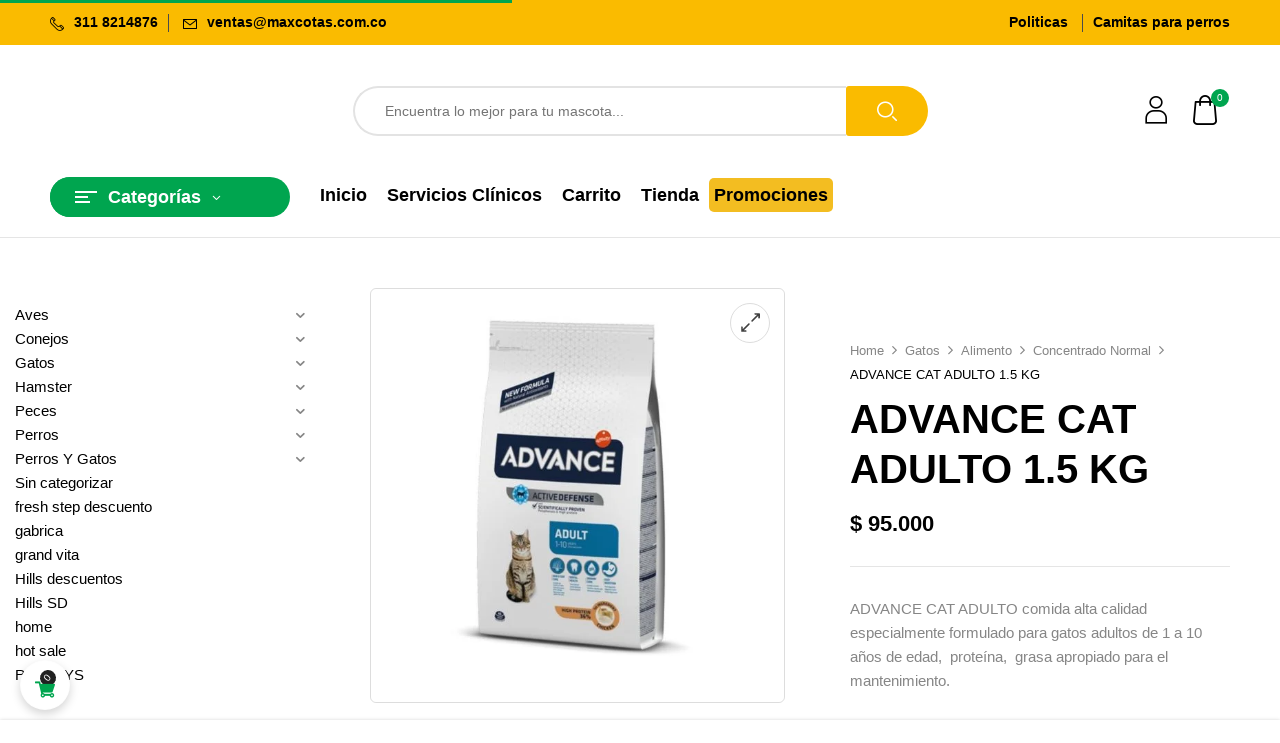

--- FILE ---
content_type: text/html; charset=UTF-8
request_url: https://maxcotas.com.co/producto/advance-cat-adulto-1-5-kg/
body_size: 99425
content:
<!DOCTYPE html><html dir="ltr" lang="es-CO">
<!--<![endif]--><head><script data-no-optimize="1">var litespeed_docref=sessionStorage.getItem("litespeed_docref");litespeed_docref&&(Object.defineProperty(document,"referrer",{get:function(){return litespeed_docref}}),sessionStorage.removeItem("litespeed_docref"));</script> <meta charset="UTF-8"><meta name="viewport" content="width=device-width"><link rel="profile" href="//gmpg.org/xfn/11"><title>- ADVANCE CAT ADULTO 1.5 KG ADVANCE CAT ADULTO 1.5 KG -</title><meta name="description" content="ADVANCE CAT ADULTO comida alta calidad especialmente formulado para gatos adultos de 1 a 10 años de edad, proteína, grasa apropiado para el mantenimiento." /><meta name="robots" content="max-image-preview:large" /><link rel="canonical" href="https://maxcotas.com.co/producto/advance-cat-adulto-1-5-kg/" /><meta name="generator" content="All in One SEO (AIOSEO) 4.9.1.1" /><meta property="og:locale" content="es_ES" /><meta property="og:site_name" content="Tienda para mascotas - Juguetes alimentos y medicamentos - Alimento para mascotas, perros, aves, gatos, hamster, conejos, peces... Alimentos, medicamentos y accesorios, para mascotas" /><meta property="og:type" content="article" /><meta property="og:title" content="- ADVANCE CAT ADULTO 1.5 KG ADVANCE CAT ADULTO 1.5 KG -" /><meta property="og:description" content="ADVANCE CAT ADULTO comida alta calidad especialmente formulado para gatos adultos de 1 a 10 años de edad, proteína, grasa apropiado para el mantenimiento." /><meta property="og:url" content="https://maxcotas.com.co/producto/advance-cat-adulto-1-5-kg/" /><meta property="og:image" content="https://maxcotas.com.co/wp-content/uploads/2024/01/advance-adulto-chiken-gatos-cat.jpg" /><meta property="og:image:secure_url" content="https://maxcotas.com.co/wp-content/uploads/2024/01/advance-adulto-chiken-gatos-cat.jpg" /><meta property="og:image:width" content="1080" /><meta property="og:image:height" content="1080" /><meta property="article:tag" content="advance cat" /><meta property="article:tag" content="alimento para gatos" /><meta property="article:tag" content="alimento para gatos obesos" /><meta property="article:tag" content="gatos" /><meta property="article:tag" content="advance cat adult" /><meta property="article:tag" content="chicken &amp; rice" /><meta property="article:published_time" content="2024-01-30T16:06:24+00:00" /><meta property="article:modified_time" content="2025-12-06T03:37:41+00:00" /><meta property="article:publisher" content="https://www.facebook.com/maxcotascenter" /><meta name="twitter:card" content="summary_large_image" /><meta name="twitter:title" content="- ADVANCE CAT ADULTO 1.5 KG ADVANCE CAT ADULTO 1.5 KG -" /><meta name="twitter:description" content="ADVANCE CAT ADULTO comida alta calidad especialmente formulado para gatos adultos de 1 a 10 años de edad, proteína, grasa apropiado para el mantenimiento." /><meta name="twitter:image" content="https://maxcotas.com.co/wp-content/uploads/2023/07/593633de-89c7-4f28-b62a-8d0a7a9097fe.webp" /> <script type="application/ld+json" class="aioseo-schema">{"@context":"https:\/\/schema.org","@graph":[{"@type":"BreadcrumbList","@id":"https:\/\/maxcotas.com.co\/producto\/advance-cat-adulto-1-5-kg\/#breadcrumblist","itemListElement":[{"@type":"ListItem","@id":"https:\/\/maxcotas.com.co#listItem","position":1,"name":"Inicio","item":"https:\/\/maxcotas.com.co","nextItem":{"@type":"ListItem","@id":"https:\/\/maxcotas.com.co\/tienda-para-mascotas\/#listItem","name":"Tienda"}},{"@type":"ListItem","@id":"https:\/\/maxcotas.com.co\/tienda-para-mascotas\/#listItem","position":2,"name":"Tienda","item":"https:\/\/maxcotas.com.co\/tienda-para-mascotas\/","nextItem":{"@type":"ListItem","@id":"https:\/\/maxcotas.com.co\/categoria-producto\/comida-para-gatos\/#listItem","name":"Gatos"},"previousItem":{"@type":"ListItem","@id":"https:\/\/maxcotas.com.co#listItem","name":"Inicio"}},{"@type":"ListItem","@id":"https:\/\/maxcotas.com.co\/categoria-producto\/comida-para-gatos\/#listItem","position":3,"name":"Gatos","item":"https:\/\/maxcotas.com.co\/categoria-producto\/comida-para-gatos\/","nextItem":{"@type":"ListItem","@id":"https:\/\/maxcotas.com.co\/categoria-producto\/comida-para-gatos\/alimento-gatos\/#listItem","name":"Alimento"},"previousItem":{"@type":"ListItem","@id":"https:\/\/maxcotas.com.co\/tienda-para-mascotas\/#listItem","name":"Tienda"}},{"@type":"ListItem","@id":"https:\/\/maxcotas.com.co\/categoria-producto\/comida-para-gatos\/alimento-gatos\/#listItem","position":4,"name":"Alimento","item":"https:\/\/maxcotas.com.co\/categoria-producto\/comida-para-gatos\/alimento-gatos\/","nextItem":{"@type":"ListItem","@id":"https:\/\/maxcotas.com.co\/categoria-producto\/comida-para-gatos\/alimento-gatos\/concentrado-normal-alimento-gatos\/#listItem","name":"Concentrado Normal"},"previousItem":{"@type":"ListItem","@id":"https:\/\/maxcotas.com.co\/categoria-producto\/comida-para-gatos\/#listItem","name":"Gatos"}},{"@type":"ListItem","@id":"https:\/\/maxcotas.com.co\/categoria-producto\/comida-para-gatos\/alimento-gatos\/concentrado-normal-alimento-gatos\/#listItem","position":5,"name":"Concentrado Normal","item":"https:\/\/maxcotas.com.co\/categoria-producto\/comida-para-gatos\/alimento-gatos\/concentrado-normal-alimento-gatos\/","nextItem":{"@type":"ListItem","@id":"https:\/\/maxcotas.com.co\/producto\/advance-cat-adulto-1-5-kg\/#listItem","name":"ADVANCE CAT ADULTO  1.5 KG"},"previousItem":{"@type":"ListItem","@id":"https:\/\/maxcotas.com.co\/categoria-producto\/comida-para-gatos\/alimento-gatos\/#listItem","name":"Alimento"}},{"@type":"ListItem","@id":"https:\/\/maxcotas.com.co\/producto\/advance-cat-adulto-1-5-kg\/#listItem","position":6,"name":"ADVANCE CAT ADULTO  1.5 KG","previousItem":{"@type":"ListItem","@id":"https:\/\/maxcotas.com.co\/categoria-producto\/comida-para-gatos\/alimento-gatos\/concentrado-normal-alimento-gatos\/#listItem","name":"Concentrado Normal"}}]},{"@type":"ItemPage","@id":"https:\/\/maxcotas.com.co\/producto\/advance-cat-adulto-1-5-kg\/#itempage","url":"https:\/\/maxcotas.com.co\/producto\/advance-cat-adulto-1-5-kg\/","name":"- ADVANCE CAT ADULTO 1.5 KG ADVANCE CAT ADULTO 1.5 KG -","description":"ADVANCE CAT ADULTO comida alta calidad especialmente formulado para gatos adultos de 1 a 10 a\u00f1os de edad, prote\u00edna, grasa apropiado para el mantenimiento.","inLanguage":"es-CO","isPartOf":{"@id":"https:\/\/maxcotas.com.co\/#website"},"breadcrumb":{"@id":"https:\/\/maxcotas.com.co\/producto\/advance-cat-adulto-1-5-kg\/#breadcrumblist"},"image":{"@type":"ImageObject","url":"https:\/\/i0.wp.com\/maxcotas.com.co\/wp-content\/uploads\/2024\/01\/advance-adulto-chiken-gatos-cat.jpg?fit=1080%2C1080&ssl=1","@id":"https:\/\/maxcotas.com.co\/producto\/advance-cat-adulto-1-5-kg\/#mainImage","width":1080,"height":1080,"caption":"advance-cat-adulto-alimento dietario-para mascotas"},"primaryImageOfPage":{"@id":"https:\/\/maxcotas.com.co\/producto\/advance-cat-adulto-1-5-kg\/#mainImage"},"datePublished":"2024-01-30T11:06:24-05:00","dateModified":"2025-12-05T22:37:41-05:00"},{"@type":"Organization","@id":"https:\/\/maxcotas.com.co\/#organization","name":"Maxcotas center, venta de productos y accesorios para mascotas","description":"Alimento para mascotas, perros, aves, gatos, hamster, conejos, peces... Alimentos, medicamentos y accesorios, para mascotas","url":"https:\/\/maxcotas.com.co\/","telephone":"+573118214786","logo":{"@type":"ImageObject","url":"https:\/\/i0.wp.com\/maxcotas.com.co\/wp-content\/uploads\/2023\/07\/593633de-89c7-4f28-b62a-8d0a7a9097fe.webp?fit=230%2C164&ssl=1","@id":"https:\/\/maxcotas.com.co\/producto\/advance-cat-adulto-1-5-kg\/#organizationLogo","width":230,"height":164},"image":{"@id":"https:\/\/maxcotas.com.co\/producto\/advance-cat-adulto-1-5-kg\/#organizationLogo"},"sameAs":["https:\/\/www.facebook.com\/maxcotascenter","https:\/\/www.instagram.com\/maxcotascenter\/"]},{"@type":"WebSite","@id":"https:\/\/maxcotas.com.co\/#website","url":"https:\/\/maxcotas.com.co\/","name":"Tienda para mascotas - Juguetes alimentos y medicamentos","description":"Alimento para mascotas, perros, aves, gatos, hamster, conejos, peces... Alimentos, medicamentos y accesorios, para mascotas","inLanguage":"es-CO","publisher":{"@id":"https:\/\/maxcotas.com.co\/#organization"}}]}</script>  <script data-cfasync="false" data-pagespeed-no-defer>var gtm4wp_datalayer_name = "dataLayer";
	var dataLayer = dataLayer || [];
	const gtm4wp_use_sku_instead = false;
	const gtm4wp_currency = 'COP';
	const gtm4wp_product_per_impression = 10;
	const gtm4wp_clear_ecommerce = false;</script> <script type="litespeed/javascript">window._wca=window._wca||[]</script> <script type='application/javascript'  id='pys-version-script'>console.log('PixelYourSite Free version 11.1.4.1');</script> <link rel='dns-prefetch' href='//stats.wp.com' /><link rel='dns-prefetch' href='//fonts.googleapis.com' /><link rel='dns-prefetch' href='//i0.wp.com' /><link rel='dns-prefetch' href='//c0.wp.com' /><link rel="alternate" type="application/rss+xml" title="Tienda para mascotas - Juguetes alimentos y medicamentos &raquo; Feed" href="https://maxcotas.com.co/feed/" /><link rel="alternate" type="application/rss+xml" title="Tienda para mascotas - Juguetes alimentos y medicamentos &raquo; RSS de los comentarios" href="https://maxcotas.com.co/comments/feed/" /><link rel="alternate" type="application/rss+xml" title="Tienda para mascotas - Juguetes alimentos y medicamentos &raquo; ADVANCE CAT ADULTO  1.5 KG RSS de los comentarios" href="https://maxcotas.com.co/producto/advance-cat-adulto-1-5-kg/feed/" /><link rel="alternate" title="oEmbed (JSON)" type="application/json+oembed" href="https://maxcotas.com.co/wp-json/oembed/1.0/embed?url=https%3A%2F%2Fmaxcotas.com.co%2Fproducto%2Fadvance-cat-adulto-1-5-kg%2F" /><link rel="alternate" title="oEmbed (XML)" type="text/xml+oembed" href="https://maxcotas.com.co/wp-json/oembed/1.0/embed?url=https%3A%2F%2Fmaxcotas.com.co%2Fproducto%2Fadvance-cat-adulto-1-5-kg%2F&#038;format=xml" />
<style id='wp-img-auto-sizes-contain-inline-css' type='text/css'>img:is([sizes=auto i],[sizes^="auto," i]){contain-intrinsic-size:3000px 1500px}
/*# sourceURL=wp-img-auto-sizes-contain-inline-css */</style><style id="litespeed-ccss">[class^=vi_wcaio_cart_icon-]:after,[class^=vi_wcaio_cart_icon-]:before{font-family:vi_wcaio_cart_icons;font-size:20px;font-style:normal}.vi_wcaio_cart_icon-cart-of-ecommerce:before{content:""}.vi_wcaio_cart_icon-clear-button:before{content:""}.vi-wcaio-sidebar-cart-icon-wrap{z-index:99999999;opacity:1;position:fixed;line-height:1.6;font-size:13px;width:50px;height:50px;text-align:center;box-sizing:border-box;animation-fill-mode:both}.vi-wcaio-sidebar-cart-icon-wrap *,.vi-wcaio-sidebar-cart-icon-wrap ::after,.vi-wcaio-sidebar-cart-icon-wrap ::before{box-sizing:border-box}.vi-wcaio-sidebar-cart-icon{background:0 0;width:100%;height:100%;display:flex;justify-content:center;align-items:center}.vi-wcaio-sidebar-cart-icon i{font-size:20px!important;color:#d2691e;transform:translateZ(0)}.vi-wcaio-sidebar-cart-icon i:before{margin:0}.vi-wcaio-sidebar-cart-count-wrap{border-radius:20px;font-size:10px;font-weight:700;display:inline-flex;justify-content:center;align-items:center;background:#20cc59;color:#fff}.vi-wcaio-sidebar-cart-icon.vi-wcaio-sidebar-cart-icon-3 i{position:absolute;top:0;left:0;z-index:2;width:100%;height:100%;line-height:60px}.vi-wcaio-sidebar-cart-icon-3 .vi-wcaio-sidebar-cart-count-wrap{position:absolute;top:10px;left:20px;z-index:1;height:16px;width:16px;transform:scale(1) rotate(-50deg)}.vi-wcaio-sidebar-cart-count{font-weight:300}.vi-wcaio-sidebar-cart-icon-wrap-bottom_left{left:20px}.vi-wcaio-sidebar-cart-icon-wrap-bottom_left{bottom:10px}.vi-wcaio-sidebar-cart-icon-wrap{box-shadow:inset 0 0 2px rgb(0 0 0/.03),0 4px 10px rgb(0 0 0/.17)}.vi-wcaio-sidebar-cart-icon-wrap{transform:scale(1)}.vi-wcaio-sidebar-cart-icon-wrap{border-radius:30px;background:#fff}.vi-wcaio-sidebar-cart-icon-wrap .vi-wcaio-sidebar-cart-icon i{color:#00a54f}.vi-wcaio-sidebar-cart-icon-wrap .vi-wcaio-sidebar-cart-count-wrap{background:#212121;color:#fff;border-radius:10px}ul{box-sizing:border-box}:root{--wp-block-synced-color:#7a00df;--wp-block-synced-color--rgb:122,0,223;--wp-bound-block-color:var(--wp-block-synced-color);--wp-editor-canvas-background:#ddd;--wp-admin-theme-color:#007cba;--wp-admin-theme-color--rgb:0,124,186;--wp-admin-theme-color-darker-10:#006ba1;--wp-admin-theme-color-darker-10--rgb:0,107,160.5;--wp-admin-theme-color-darker-20:#005a87;--wp-admin-theme-color-darker-20--rgb:0,90,135;--wp-admin-border-width-focus:2px}:root{--wp--preset--font-size--normal:16px;--wp--preset--font-size--huge:42px}.screen-reader-text{border:0;clip-path:inset(50%);height:1px;margin:-1px;overflow:hidden;padding:0;position:absolute;width:1px;word-wrap:normal!important}:where(figure){margin:0 0 1em}.screen-reader-text{clip:rect(1px,1px,1px,1px);word-wrap:normal!important;border:0;clip-path:inset(50%);height:1px;margin:-1px;overflow:hidden;overflow-wrap:normal!important;padding:0;position:absolute!important;width:1px}:root{--wp--preset--aspect-ratio--square:1;--wp--preset--aspect-ratio--4-3:4/3;--wp--preset--aspect-ratio--3-4:3/4;--wp--preset--aspect-ratio--3-2:3/2;--wp--preset--aspect-ratio--2-3:2/3;--wp--preset--aspect-ratio--16-9:16/9;--wp--preset--aspect-ratio--9-16:9/16;--wp--preset--color--black:#000000;--wp--preset--color--cyan-bluish-gray:#abb8c3;--wp--preset--color--white:#ffffff;--wp--preset--color--pale-pink:#f78da7;--wp--preset--color--vivid-red:#cf2e2e;--wp--preset--color--luminous-vivid-orange:#ff6900;--wp--preset--color--luminous-vivid-amber:#fcb900;--wp--preset--color--light-green-cyan:#7bdcb5;--wp--preset--color--vivid-green-cyan:#00d084;--wp--preset--color--pale-cyan-blue:#8ed1fc;--wp--preset--color--vivid-cyan-blue:#0693e3;--wp--preset--color--vivid-purple:#9b51e0;--wp--preset--gradient--vivid-cyan-blue-to-vivid-purple:linear-gradient(135deg,rgb(6,147,227) 0%,rgb(155,81,224) 100%);--wp--preset--gradient--light-green-cyan-to-vivid-green-cyan:linear-gradient(135deg,rgb(122,220,180) 0%,rgb(0,208,130) 100%);--wp--preset--gradient--luminous-vivid-amber-to-luminous-vivid-orange:linear-gradient(135deg,rgb(252,185,0) 0%,rgb(255,105,0) 100%);--wp--preset--gradient--luminous-vivid-orange-to-vivid-red:linear-gradient(135deg,rgb(255,105,0) 0%,rgb(207,46,46) 100%);--wp--preset--gradient--very-light-gray-to-cyan-bluish-gray:linear-gradient(135deg,rgb(238,238,238) 0%,rgb(169,184,195) 100%);--wp--preset--gradient--cool-to-warm-spectrum:linear-gradient(135deg,rgb(74,234,220) 0%,rgb(151,120,209) 20%,rgb(207,42,186) 40%,rgb(238,44,130) 60%,rgb(251,105,98) 80%,rgb(254,248,76) 100%);--wp--preset--gradient--blush-light-purple:linear-gradient(135deg,rgb(255,206,236) 0%,rgb(152,150,240) 100%);--wp--preset--gradient--blush-bordeaux:linear-gradient(135deg,rgb(254,205,165) 0%,rgb(254,45,45) 50%,rgb(107,0,62) 100%);--wp--preset--gradient--luminous-dusk:linear-gradient(135deg,rgb(255,203,112) 0%,rgb(199,81,192) 50%,rgb(65,88,208) 100%);--wp--preset--gradient--pale-ocean:linear-gradient(135deg,rgb(255,245,203) 0%,rgb(182,227,212) 50%,rgb(51,167,181) 100%);--wp--preset--gradient--electric-grass:linear-gradient(135deg,rgb(202,248,128) 0%,rgb(113,206,126) 100%);--wp--preset--gradient--midnight:linear-gradient(135deg,rgb(2,3,129) 0%,rgb(40,116,252) 100%);--wp--preset--font-size--small:13px;--wp--preset--font-size--medium:20px;--wp--preset--font-size--large:36px;--wp--preset--font-size--x-large:42px;--wp--preset--spacing--20:0.44rem;--wp--preset--spacing--30:0.67rem;--wp--preset--spacing--40:1rem;--wp--preset--spacing--50:1.5rem;--wp--preset--spacing--60:2.25rem;--wp--preset--spacing--70:3.38rem;--wp--preset--spacing--80:5.06rem;--wp--preset--shadow--natural:6px 6px 9px rgba(0, 0, 0, 0.2);--wp--preset--shadow--deep:12px 12px 50px rgba(0, 0, 0, 0.4);--wp--preset--shadow--sharp:6px 6px 0px rgba(0, 0, 0, 0.2);--wp--preset--shadow--outlined:6px 6px 0px -3px rgb(255, 255, 255), 6px 6px rgb(0, 0, 0);--wp--preset--shadow--crisp:6px 6px 0px rgb(0, 0, 0)}.wpcf7 .hidden-fields-container{display:none}.wpcf7 form .wpcf7-response-output{margin:2em .5em 1em;padding:.2em 1em;border:2px solid #00a0d2}.wpcf7 form.init .wpcf7-response-output{display:none}.vi-wcaio-disabled{display:none!important}.vi-wcaio-sidebar-cart-loading-wrap{position:absolute;top:0;left:0;width:100%;height:100%;background:rgb(255 255 255/.6)}.vi-wcaio-sidebar-cart-loading-default{display:inline-block;position:absolute;top:30%;left:40%;width:64px;height:64px}.vi-wcaio-sidebar-cart-loading-default div{position:absolute;width:5px;height:5px;border-radius:50%;animation:vi_wcaio_loading-default 1.2s linear infinite}.vi-wcaio-sidebar-cart-loading-default div:nth-child(1){animation-delay:0s;top:29px;left:53px}.vi-wcaio-sidebar-cart-loading-default div:nth-child(2){animation-delay:-0.1s;top:18px;left:50px}.vi-wcaio-sidebar-cart-loading-default div:nth-child(3){animation-delay:-0.2s;top:9px;left:41px}.vi-wcaio-sidebar-cart-loading-default div:nth-child(4){animation-delay:-0.3s;top:6px;left:29px}.vi-wcaio-sidebar-cart-loading-default div:nth-child(5){animation-delay:-0.4s;top:9px;left:18px}.vi-wcaio-sidebar-cart-loading-default div:nth-child(6){animation-delay:-0.5s;top:18px;left:9px}.vi-wcaio-sidebar-cart-loading-default div:nth-child(7){animation-delay:-0.6s;top:29px;left:6px}.vi-wcaio-sidebar-cart-loading-default div:nth-child(8){animation-delay:-0.7s;top:41px;left:9px}.vi-wcaio-sidebar-cart-loading-default div:nth-child(9){animation-delay:-0.8s;top:50px;left:18px}.vi-wcaio-sidebar-cart-loading-default div:nth-child(10){animation-delay:-0.9s;top:53px;left:29px}.vi-wcaio-sidebar-cart-loading-default div:nth-child(11){animation-delay:-1s;top:50px;left:41px}.vi-wcaio-sidebar-cart-loading-default div:nth-child(12){animation-delay:-1.1s;top:41px;left:50px}@keyframes vi_wcaio_loading-default{0%,20%,80%,100%{transform:scale(1)}50%{transform:scale(1.5)}}.vi-wcaio-sidebar-cart-wrap *{box-sizing:border-box}.vi-wcaio-sidebar-cart-wrap a{text-decoration:none!important}.vi-wcaio-sidebar-cart-overlay{position:fixed;z-index:9999999;height:100vh;width:100vw;top:0;left:0;background:rgb(0 0 0/.5);opacity:1}.vi-wcaio-sidebar-cart-bottom_left .vi-wcaio-sidebar-cart-content-wrap{left:0;bottom:0}.vi-wcaio-sidebar-cart-content-close{visibility:hidden;opacity:0;z-index:-1}.vi-wcaio-sidebar-cart-2 .vi-wcaio-sidebar-cart-content-wrap{height:100vh;display:inline-flex;flex-wrap:nowrap;flex-direction:column}.vi-wcaio-sidebar-cart-2 .vi-wcaio-sidebar-cart-content-wrap>div{flex-grow:1}.vi-wcaio-sidebar-cart-content-wrap{position:absolute;width:440px;max-width:calc(100vw - 40px);max-height:100vh;background:#fff;margin:0;overflow:hidden;height:auto}.vi-wcaio-sidebar-cart-header-wrap{width:100%;position:relative;display:inline-flex;flex-wrap:wrap;align-items:center;justify-content:space-between;background:#fff;padding:20px 35px 15px 15px;border-width:0 0 1px 0;border-style:solid;border-color:#e6e6e6}.vi-wcaio-sidebar-cart-header-title-wrap{width:auto;max-width:100%;font-weight:600;font-size:20px;color:#181818;transform:translateZ(0)}.vi-wcaio-sidebar-cart-close-wrap{display:flex;justify-content:center;align-items:flex-start;position:absolute;top:20px;right:15px}.vi-wcaio-sidebar-cart-close-wrap i{color:#111}.vi-wcaio-sidebar-cart-close-wrap i:before{font-size:13px}.vi-wcaio-sidebar-cart-content-wrap1,.vi-wcaio-sidebar-cart-products-wrap{padding:0 15px;background:#fff;color:#222;overflow:auto;min-height:225px;height:100%}.vi-wcaio-sidebar-cart-products{max-width:100%;list-style:none;overflow:hidden;padding:0;margin:0}.vi-wcaio-sidebar-cart-products .vi-wcaio-sidebar-cart-pd-empty{text-align:center;opacity:.2;font-size:20px;margin-top:10px;text-transform:uppercase;position:absolute;top:40%;left:50%;transform:translate(-50%,-50%);width:80%}.vi-wcaio-sidebar-cart-footer-wrap{padding:15px 15px 20px;width:100%;border-width:1px 0 0 0;border-style:solid;border-color:#e6e6e6;text-align:left}.vi-wcaio-sidebar-cart-footer{display:inline-block;width:100%}.vi-wcaio-sidebar-cart-footer-action{float:right}.vi-wcaio-sidebar-cart-footer-action .vi-wcaio-sidebar-cart-bt{float:left;margin-left:10px!important}.vi-wcaio-sidebar-cart-footer.vi-wcaio-sidebar-cart-footer-products{display:inline-flex;align-items:center;justify-content:space-between}.vi-wcaio-sidebar-cart-footer-cart_total-wrap{display:inline-grid;justify-content:flex-start;align-items:center;line-height:normal;max-width:70%;grid-gap:10px}.vi-wcaio-sidebar-cart-footer-cart_total-wrap>div{display:inline-flex;align-items:center;float:left;color:#181818;width:100%}.vi-wcaio-sidebar-cart-footer-cart_total>div:nth-child(1){margin-right:5px}.vi-wcaio-sidebar-cart-footer-cart_total>div:nth-child(2){font-weight:700}.vi-wcaio-sidebar-cart-footer-message-wrap{clear:both;margin-top:10px}.vi-wcaio-sidebar-cart-wrap .button:not(.vi-wcaio-disabled):not(.vi-wcaio-bt-disabled),.vi-wcaio-sidebar-cart-wrap .vi-wcaio-sidebar-cart-bt:not(.vi-wcaio-disabled):not(.vi-wcaio-bt-disabled),.vi-wcaio-sidebar-cart-wrap button:not(.vi-wcaio-disabled):not(.vi-wcaio-bt-disabled){display:inline-flex!important;justify-content:center!important;align-items:center!important}.vi-wcaio-sidebar-cart-wrap .button,.vi-wcaio-sidebar-cart-wrap .vi-wcaio-sidebar-cart-bt,.vi-wcaio-sidebar-cart-wrap button{display:inline-flex;justify-content:center;align-items:center;width:auto!important;height:36px;padding:3px 10px!important;box-sizing:border-box;min-width:0!important;min-height:0!important;border:0!important;margin:0;background:#bdbdbd;color:#fff;text-transform:none!important;font-weight:400;position:relative}.vi-wcaio-sidebar-cart-content-wrap1::-webkit-scrollbar{width:7px}.vi-wcaio-sidebar-cart-content-wrap1::-webkit-scrollbar-track{background:#f1f1f1;margin-top:2px;margin-bottom:2px}.vi-wcaio-sidebar-cart-content-wrap1::-webkit-scrollbar-thumb{background:#cecece;border-radius:20px}.vi-wcaio-sidebar-cart .vi-wcaio-sidebar-cart-content-wrap1.vi-wcaio-sidebar-cart-checkout-wrap{background:#fff}.vi-wcaio-sidebar-cart button.vi-wcaio-sidebar-cart-bt-checkout-cancel,.vi-wcaio-sidebar-cart .button.vi-wcaio-sidebar-cart-bt-checkout-cancel{background:#e6e6e6;color:#fff;border-radius:0}.vi-wcaio-sidebar-cart .button.vi-wcaio-sidebar-cart-bt-checkout-nav.vi-wcaio-sidebar-cart-bt-checkout-next{background:#00a54f;color:#fff;border-radius:0}.vi-wcaio-sidebar-cart button.vi-wcaio-sidebar-cart-bt-checkout-nav.vi-wcaio-sidebar-cart-bt-checkout-back,.vi-wcaio-sidebar-cart .button.vi-wcaio-sidebar-cart-bt-checkout-nav.vi-wcaio-sidebar-cart-bt-checkout-back{background:#e6e6e6;color:#fff;border-radius:0}.vi-wcaio-sidebar-cart button.vi-wcaio-sidebar-cart-bt-checkout-place_order,.vi-wcaio-sidebar-cart .button.vi-wcaio-sidebar-cart-bt-checkout-place_order{background:#00a54f;color:#fff;border-radius:0}.vi-wcaio-sidebar-cart .vi-wcaio-sidebar-cart-loading-default div{background:#00a54f}.vi-wcaio-sidebar-cart .vi-wcaio-sidebar-cart-content-wrap{border-radius:0}.vi-wcaio-sidebar-cart .vi-wcaio-sidebar-cart-header-wrap{background:#fff;border-style:solid;border-color:#e6e6e6}.vi-wcaio-sidebar-cart .vi-wcaio-sidebar-cart-header-wrap .vi-wcaio-sidebar-cart-header-title-wrap{color:#181818}.vi-wcaio-sidebar-cart .vi-wcaio-sidebar-cart-footer-wrap{background:#fff;border-style:solid;border-color:#e6e6e6}.vi-wcaio-sidebar-cart .vi-wcaio-sidebar-cart-footer-wrap .vi-wcaio-sidebar-cart-footer-cart_total>div:nth-child(1){color:#181818}.vi-wcaio-sidebar-cart .vi-wcaio-sidebar-cart-footer-wrap .vi-wcaio-sidebar-cart-footer-cart_total>div:nth-child(2){color:#181818}.vi-wcaio-sidebar-cart .vi-wcaio-sidebar-cart-footer-wrap button.vi-wcaio-sidebar-cart-bt-nav,.vi-wcaio-sidebar-cart .vi-wcaio-sidebar-cart-footer-wrap .vi-wcaio-sidebar-cart-bt-nav.button{background:#00a54f;color:#fff;border-radius:0}.vi-wcaio-sidebar-cart .vi-wcaio-sidebar-cart-footer-wrap button.vi-wcaio-sidebar-cart-bt-update,.vi-wcaio-sidebar-cart .vi-wcaio-sidebar-cart-footer-wrap .vi-wcaio-sidebar-cart-bt-update.button{background:#a4a7a9;color:#fff;border-radius:0}.vi-wcaio-sidebar-cart .vi-wcaio-sidebar-cart-footer-wrap .vi-wcaio-sidebar-cart-footer-pd-plus-title{color:#181818}.vi-wcaio-sidebar-cart .vi-wcaio-sidebar-cart-products-wrap{background:#fff}.vi-wcaio-sidebar-cart-footer-pd-name *{color:#2b3e51}.vi-wcaio-sidebar-cart-footer-pd-price *{color:#222}.vi-wcaio-sidebar-cart button.vi-wcaio-pd_plus-product-bt-atc,.vi-wcaio-sidebar-cart .button.vi-wcaio-pd_plus-product-bt-atc{background:#181818;color:#fff}[class*=" vi_wcaio_cart_icon_atc-"]:before,[class*=" vi_wcaio_cart_icon_atc-"]:after{font-family:vi_wcaio_cart_icons_atc;font-size:inherit;font-style:normal}.vi_wcaio_cart_icon_atc-plus-1:before{content:""}.vi-wcaio-disabled{display:none!important}.vi-wcaio-sidebar-cart-footer-pd-wrap-wrap{width:100%;clear:both;position:relative}.vi-wcaio-sidebar-cart-footer-pd-wrap-wrap:not(.vi-wcaio-slider-init):before{position:absolute;left:50%;top:50%;content:"";border:5px solid #f3f3f3;border-top:5px solid #838a8e;border-radius:50%;width:35px;height:35px;animation:vi_wcuf_loading 1s linear infinite;z-index:10;transform:translate(-50%,-50%)}.vi-wcaio-sidebar-cart-footer-pd-wrap-wrap:not(.vi-wcaio-slider-init) .vi-wcaio-sidebar-cart-footer-pd-wrap{overflow:hidden;display:inline-flex;justify-content:flex-start;align-items:baseline;width:100%;max-height:90px}.vi-wcaio-sidebar-cart-footer-pd-wrap-wrap:not(.vi-wcaio-slider-init) .vi-wcaio-sidebar-cart-footer-pd-wrap .vi-wcaio-sidebar-cart-footer-pd{visibility:hidden}.vi-wcaio-sidebar-cart-footer-pd{display:flex!important;width:200px!important;max-width:calc(100vw - 70px)!important;margin-top:5px;margin-right:10px;align-items:center}.vi-wcaio-sidebar-cart-footer-pd.vi-wcaio-sidebar-cart-footer-pd-type-1{justify-content:space-between;padding:5px 15px 0;width:410px!important}@media screen and (max-width:480px){.vi-wcaio-sidebar-cart-footer-pd.vi-wcaio-sidebar-cart-footer-pd-type-1{padding:0}}.vi-wcaio-sidebar-cart-footer-pd.vi-wcaio-sidebar-cart-footer-pd-type-1 .vi-wcaio-sidebar-cart-footer-pd-desc-wrap{display:inline-flex;justify-content:flex-start;align-items:center}.vi-wcaio-sidebar-cart-footer-pd.vi-wcaio-sidebar-cart-footer-pd-type-1 .vi-wcaio-sidebar-cart-footer-pd-img{width:65px;min-width:65px;max-width:65px;margin-right:15px}.vi-wcaio-sidebar-cart-footer-pd.vi-wcaio-sidebar-cart-footer-pd-type-1 .vi-wcaio-sidebar-cart-footer-pd-img a,.vi-wcaio-sidebar-cart-footer-pd.vi-wcaio-sidebar-cart-footer-pd-type-1 .vi-wcaio-sidebar-cart-footer-pd-img img{width:100%;max-width:100%}.vi-wcaio-sidebar-cart-footer-pd.vi-wcaio-sidebar-cart-footer-pd-type-1 .vi-wcaio-sidebar-cart-footer-pd-name,.vi-wcaio-sidebar-cart-footer-pd.vi-wcaio-sidebar-cart-footer-pd-type-1 .vi-wcaio-sidebar-cart-footer-pd-name a{font-weight:500;font-size:16px;letter-spacing:0;margin:5px 0;color:#212121;line-height:16px!important;text-overflow:ellipsis;overflow:hidden;display:-webkit-box;-webkit-box-orient:vertical;-webkit-line-clamp:2}.vi-wcaio-sidebar-cart-footer-pd.vi-wcaio-sidebar-cart-footer-pd-type-1 .vi-wcaio-sidebar-cart-footer-pd-control{max-width:45%;padding-left:8px}.vi-wcaio-sidebar-cart-footer-pd.vi-wcaio-sidebar-cart-footer-pd-type-1 .vi-wcaio-pd_plus-product-bt-atc .vi-wcaio-pd_plus-bt-atc-cart_icons{margin:0 5px}.vi-wcaio-sidebar-cart .vi-wcaio-sidebar-cart-footer-checkout .vi-wcaio-sidebar-cart-bt{float:right;margin-left:0!important;margin-right:10px!important}.vi-wcaio-sidebar-cart .vi-wcaio-sidebar-cart-footer-checkout .vi-wcaio-sidebar-cart-bt.vi-wcaio-disabled:first-child+.vi-wcaio-sidebar-cart-bt{margin-right:0!important}.vi-wcaio-sidebar-cart .vi-wcaio-sidebar-cart-footer-checkout .vi-wcaio-sidebar-cart-bt.vi-wcaio-sidebar-cart-bt-checkout-cancel{float:left}.vi-wcaio-disabled{display:none!important}[class^=iks-icon-]:before{font-family:"IksIcons";font-style:normal;font-weight:400;speak:none;display:inline-block;text-decoration:inherit;text-align:center;font-variant:normal;text-transform:none;line-height:1em}.iks-icon-chevron-1:before{content:""}.iksm-terms .iksm-term{border:none;box-shadow:none;padding:0;overflow:hidden}.iksm-terms .iksm-term__inner{display:flex;align-items:center}.iksm-terms .iksm-term__inner:after{content:"";min-height:inherit;font-size:0}.iksm-terms .iksm-term__link{flex:1;display:flex;align-items:center;align-self:stretch;box-shadow:none;outline:none}.iksm-terms .iksm-term__text{word-break:break-word}.iksm-terms .iksm-term__toggle{display:flex;align-items:center;justify-content:center;line-height:1!important}.iksm-terms .iksm-term .iksm-terms-tree--children{display:none;overflow:hidden}.iksm-terms .iksm-term .iksm-terms-tree__inner{animation-fill-mode:forwards!important}.iksm-terms div{box-sizing:border-box;outline:none}*,:after,:before{box-sizing:border-box}html{font-family:sans-serif;line-height:1.15;-webkit-text-size-adjust:100%;-ms-text-size-adjust:100%;-ms-overflow-style:scrollbar}@-ms-viewport{width:device-width}aside,figure,header,main,nav,section{display:block}body{margin:0;font-family:Nunito,sans-serif;font-size:1rem;font-weight:400;line-height:1.6;color:#868686;text-align:left;background-color:#fff0}h1,h2,h3{margin-top:1.5em;margin-bottom:.5rem}p{margin-top:0;margin-bottom:1rem}ul{margin-bottom:1rem}ul{margin-top:0}a{color:#000;text-decoration:none;background-color:#fff0;-webkit-text-decoration-skip:objects}figure{margin:0 0 1rem}img{vertical-align:middle;border-style:none}label{display:inline-block;margin-bottom:.5rem}button{border-radius:0}button,input{margin:0;font-family:inherit;font-size:inherit;line-height:inherit}button,input{overflow:visible}button{text-transform:none}[type=submit],button,html [type=button]{-webkit-appearance:button}[type=button]::-moz-focus-inner,[type=submit]::-moz-focus-inner,button::-moz-focus-inner{padding:0;border-style:none}input[type=checkbox]{box-sizing:border-box;padding:0}fieldset{min-width:0;padding:0;margin:0;border:0}[type=number]::-webkit-inner-spin-button,[type=number]::-webkit-outer-spin-button{height:auto}::-webkit-file-upload-button{font:inherit;-webkit-appearance:button}h1,h2,h3{margin-bottom:.5rem;font-family:Nunito,sans-serif;font-weight:700;line-height:1.2;color:#000}h1{font-size:2.5rem}h2{font-size:2rem}h3{font-size:1.75rem}.container{width:100%;padding-right:15px;padding-left:15px;margin-right:auto;margin-left:auto}@media (min-width:576px){.container{max-width:540px}}@media (min-width:768px){.container{max-width:720px}}@media (min-width:992px){.container{max-width:960px}}@media (min-width:1200px){.container{max-width:1140px}}.row{display:flex;flex-wrap:wrap;margin-right:-15px;margin-left:-15px}.col-3,.col-6,.col-12,.col-lg-3,.col-lg-4,.col-lg-6,.col-lg-9,.col-md-4,.col-md-6,.col-md-12,.col-sm-3,.col-sm-6,.col-sm-12,.col-xl-3,.col-xl-4,.col-xl-6,.col-xl-9{position:relative;width:100%;min-height:1px;padding-right:15px;padding-left:15px}.col-3{flex:0 0 25%;max-width:25%}.col-6{flex:0 0 50%;max-width:50%}.col-12{flex:0 0 100%;max-width:100%}@media (min-width:576px){.col-sm-3{flex:0 0 25%;max-width:25%}.col-sm-6{flex:0 0 50%;max-width:50%}.col-sm-12{flex:0 0 100%;max-width:100%}}@media (min-width:768px){.col-md-4{flex:0 0 33.33333%;max-width:33.33333%}.col-md-6{flex:0 0 50%;max-width:50%}.col-md-12{flex:0 0 100%;max-width:100%}}@media (min-width:992px){.col-lg-3{flex:0 0 25%;max-width:25%}.col-lg-4{flex:0 0 33.33333%;max-width:33.33333%}.col-lg-6{flex:0 0 50%;max-width:50%}.col-lg-9{flex:0 0 75%;max-width:75%}}@media (min-width:1200px){.col-xl-3{flex:0 0 25%;max-width:25%}.col-xl-4{flex:0 0 33.33333%;max-width:33.33333%}.col-xl-6{flex:0 0 50%;max-width:50%}.col-xl-9{flex:0 0 75%;max-width:75%}}.dropdown{position:relative}.dropdown-toggle:after{display:inline-block;width:0;height:0;margin-left:.255em;vertical-align:.255em;content:"";border-top:.3em solid;border-right:.3em solid #fff0;border-bottom:0;border-left:.3em solid #fff0}.dropdown-menu{position:absolute;top:100%;left:0;z-index:2;display:none;float:left;min-width:10rem;padding:.5rem 0;margin:.125rem 0 0;font-size:1rem;color:#212529;text-align:left;list-style:none;background-color:#fff;background-clip:padding-box;border:1px solid rgb(0 0 0/.15);border-radius:.25rem;-webkit-border-radius:.25rem;-moz-border-radius:.25rem;-ms-border-radius:.25rem;-o-border-radius:.25rem;box-shadow:0 .5rem 1rem rgb(0 0 0/.175)}.btn{font-size:1rem;white-space:nowrap}.btn{display:inline-block;font-weight:500;text-align:center;vertical-align:middle;border:1px solid #fff0;padding:.375rem .75rem;line-height:1.6;border-radius:.25rem}.clearfix:after{display:block;clear:both;content:""}.text-center{text-align:center!important}.fa{display:inline-block;font:normal normal normal 14px/1 FontAwesome;font-size:inherit;text-rendering:auto;-webkit-font-smoothing:antialiased;-moz-osx-font-smoothing:grayscale}.pull-right{float:right}.fa-bars:before{content:""}.arrow_carrot-up,.arrow_right,.icon_close,.icon_search{font-family:ElegantIcons;speak:none;font-style:normal;font-weight:400;font-variant:normal;text-transform:none;line-height:1;-webkit-font-smoothing:antialiased}.arrow_right:before{content:"$"}.arrow_carrot-up:before{content:"2"}.icon_close:before{content:"M"}.icon_search:before{content:"U"}[class^=wpb-icon-]{font-family:wpbingofont;speak:none;font-style:normal;font-weight:400;font-variant:normal;text-transform:none;line-height:1;-webkit-font-smoothing:antialiased;-moz-osx-font-smoothing:grayscale}.wpb-icon-user2:before{content:""}.wpb-icon-shop:before{content:""}.wpb-icon-magnifying-glass:before{content:""}button.pswp__button{box-shadow:none!important;background-image:url(https://c0.wp.com/p/woocommerce/8.8.5/assets/css/photoswipe/default-skin/default-skin.png)!important}button.pswp__button,button.pswp__button--arrow--left::before,button.pswp__button--arrow--right::before{background-color:transparent!important}button.pswp__button--arrow--left,button.pswp__button--arrow--right{background-image:none!important}.pswp{display:none;position:absolute;width:100%;height:100%;left:0;top:0;overflow:hidden;-ms-touch-action:none;touch-action:none;z-index:1500;-webkit-text-size-adjust:100%;-webkit-backface-visibility:hidden;outline:0}.pswp *{-webkit-box-sizing:border-box;box-sizing:border-box}.pswp__bg{position:absolute;left:0;top:0;width:100%;height:100%;background:#000;opacity:0;-webkit-transform:translateZ(0);transform:translateZ(0);-webkit-backface-visibility:hidden;will-change:opacity}.pswp__scroll-wrap{position:absolute;left:0;top:0;width:100%;height:100%;overflow:hidden}.pswp__container{-ms-touch-action:none;touch-action:none;position:absolute;left:0;right:0;top:0;bottom:0}.pswp__container{-webkit-touch-callout:none}.pswp__bg{will-change:opacity}.pswp__container{-webkit-backface-visibility:hidden}.pswp__item{position:absolute;left:0;right:0;top:0;bottom:0;overflow:hidden}[class^=icon2-]{font-family:wpbingo2!important;speak:never;font-style:normal;font-weight:400;font-variant:normal;text-transform:none;line-height:1;-webkit-font-smoothing:antialiased;-moz-osx-font-smoothing:grayscale}.icon2-shopping-bag:before{content:""}.icon2-telephone:before{content:""}[class^=icon-]{font-family:icomoon;speak:none;font-style:normal;font-weight:400;font-variant:normal;text-transform:none;line-height:1;-webkit-font-smoothing:antialiased;-moz-osx-font-smoothing:grayscale}.icon-email:before{content:""}.icon-profile:before{content:""}.icon-search:before{content:""}#bwp-topbar{color:#000;font-size:14px;height:45px;font-weight:700;line-height:45px}#bwp-topbar a{color:#000}#bwp-topbar .email,#bwp-topbar .phone{display:inline-block;font-weight:700}#bwp-topbar .email i,#bwp-topbar .phone i{margin-right:10px;font-size:14px;position:relative;top:3px;color:#000}#bwp-topbar .email{position:relative;margin-left:10px;padding-left:15px}#bwp-topbar .email:before{position:absolute;content:"";left:0;background:#d4d4d4;width:1px;height:18px;top:calc(50% - 9px)}#bwp-topbar #topbar_menu{list-style:none}#bwp-topbar #topbar_menu li{display:inline-block;padding-right:15px;margin-right:10px;position:relative}#bwp-topbar #topbar_menu li:before{position:absolute;content:"";right:0;background:#d4d4d4;width:1px;height:18px;top:calc(50% - 9px)}#bwp-topbar #topbar_menu li:last-child{margin-right:0;padding-right:0}#bwp-topbar #topbar_menu li:last-child:before{display:none}#bwp-topbar .topbar-right{text-align:right}#bwp-topbar .topbar-right>*{display:inline-block;padding:0 15px 0 0}#bwp-topbar .topbar-right>*:last-child{padding-right:0}#bwp-topbar .topbar-right>* a{color:#000}#bwp-topbar.topbar-v2{background:#1f1f1f;color:#fff}#bwp-topbar.topbar-v2 a{color:#fff}#bwp-topbar.topbar-v2 i{color:#fff}#bwp-topbar.topbar-v2 .email:before,#bwp-topbar.topbar-v2 #topbar_menu li:before{background:#4b4b4b}.categories-vertical-menu{position:relative}.categories-vertical-menu.accordion .verticalmenu{border:0!important}.categories-vertical-menu.accordion .bwp-vertical-navigation>div{display:none}.categories-vertical-menu .widget-title{font-size:18px;border-radius:30px;-webkit-border-radius:30px;-moz-border-radius:30px;-ms-border-radius:30px;-o-border-radius:30px;color:#000;margin:0;line-height:40px;background:#fff;display:flex;position:relative;font-weight:700}.categories-vertical-menu .widget-title i{background:#00a54f;width:13px;height:2px;margin:19px 20px 0 25px;position:relative}.categories-vertical-menu .widget-title i:before{content:"";position:absolute;background:#00a54f;width:22px;height:2px;top:-5px}.categories-vertical-menu .widget-title i:after{content:"";position:absolute;background:#00a54f;width:15px;height:2px;bottom:-5px}@media (max-width:1199px){.categories-vertical-menu .widget-title i{margin:26px 40px 0 17px}}.categories-vertical-menu .widget-title:before{content:"";position:absolute;top:0;left:0;width:30px;height:40px;background:#fff;border-bottom-left-radius:30px;border-top-left-radius:30px}.categories-vertical-menu .widget-title:after{display:inline-block;font-family:"ElegantIcons";content:"3";position:relative;font-weight:400;margin-left:7px;font-size:16px}.categories-vertical-menu .verticalmenu{position:absolute;width:100%;background:#fff;border:2px solid #e9e7e7;border-radius:10px;-webkit-border-radius:10px;-moz-border-radius:10px;-ms-border-radius:10px;-o-border-radius:10px;margin-top:20px}.categories-vertical-menu .bwp-vertical-navigation>div{padding:0;display:block;position:relative}.categories-vertical-menu .bwp-vertical-navigation>div ul.menu{padding:0}.categories-vertical-menu .bwp-vertical-navigation>div ul.menu li.menu-item-has-children>a{display:inline-block;width:100%}.categories-vertical-menu .bwp-vertical-navigation>div ul.menu li.menu-item-has-children>a:after{top:1px;content:""!important;position:absolute;margin-left:5px;right:0}.categories-vertical-menu .bwp-vertical-navigation>div ul.menu li.level-0{float:unset;width:100%;position:unset!important;border-bottom:1px solid #e3e3e3;list-style:none}.categories-vertical-menu .bwp-vertical-navigation>div ul.menu li.level-0:last-child{border-bottom:none}.categories-vertical-menu .bwp-vertical-navigation>div ul.menu li.level-0>a{margin:0;width:100%;font-weight:700;font-size:18px;text-transform:capitalize;white-space:normal;position:relative;position:relative;padding:11.7px 20px;display:inline-block}.categories-vertical-menu .bwp-vertical-navigation>div ul.menu li.level-0>a>span{position:relative}.categories-vertical-menu .bwp-vertical-navigation>div ul.menu li.level-0>a>span:before,.categories-vertical-menu .bwp-vertical-navigation>div ul.menu li.level-0>a>span:after{display:none!important}@media (max-width:1400px){.categories-vertical-menu .bwp-vertical-navigation>div ul.menu li.level-0>a{padding:9px 20px}}.categories-vertical-menu .bwp-vertical-navigation>div ul.menu li.level-0>a .menu-img{width:31px;text-align:center;display:inline-block;margin-right:20px}@media (min-width:992px){.categories-vertical-menu .bwp-vertical-navigation>div ul.menu li.level-0.menu-item-has-children div.sub-menu{top:0;left:calc(100% + 50px)}}.categories-vertical-menu .bwp-vertical-navigation>div ul.menu li.level-0.menu-item-has-children>a:after{font-family:"Material";display:inline-block;background:#fff0;opacity:1;right:20px;top:calc(50% - 13.5px);bottom:auto;width:auto;height:auto}@media (max-width:991px){.categories-vertical-menu .bwp-vertical-navigation>div ul.menu li.level-0.menu-item-has-children>a:after{display:none}}.categories-vertical-menu .bwp-vertical-navigation>div ul.menu li.level-0 div.sub-menu{left:100%;top:0;padding:25px 20px;-webkit-transform:unset;-moz-transform:unset;-ms-transform:unset;-o-transform:unset;transform:unset;position:absolute;z-index:9999;background:#fff;display:block;min-width:225px;opacity:0;visibility:hidden;border:1px solid #f5f5f5}@media (max-width:991px){.categories-vertical-menu .bwp-vertical-navigation>div ul.menu li.level-0 div.sub-menu{padding-top:0}}.categories-vertical-menu .bwp-vertical-navigation>div ul.menu li.level-0 div.sub-menu a{color:#868686}.categories-vertical-menu .bwp-vertical-navigation>div ul.menu li.level-0.mega-menu div.sub-menu{padding:0}.categories-vertical-menu .bwp-vertical-navigation>div ul.menu li.level-0.mega-menu div.sub-menu>div{height:100%}.categories-vertical-menu .bwp-vertical-navigation>div ul.menu li.level-0.mega-menu div.sub-menu>div>div{height:100%}@media (min-width:992px){.categories-vertical-menu .bwp-vertical-navigation>div ul.menu li.level-0.mega-menu div.sub-menu{width:880px;border:1px solid rgb(163 163 163/.25)}}@media (min-width:992px) and (max-width:1199px){.categories-vertical-menu .bwp-vertical-navigation>div ul.menu li.level-0.mega-menu div.sub-menu{width:700px}}body:not(.page-template-homepage) .bwp-header .header-desktop{border-bottom:1px solid #e5e5e5}body:not(.page-template-homepage) .bwp-header .header-mobile{border-bottom:1px solid #e5e5e5}.bwp-header{margin-bottom:0;position:relative;z-index:9999;background:#fff0}.bwp-header .header-menu{position:unset}.bwp-header .wpbingo-menu-mobile{margin-left:60px}@media (max-width:1350px){.bwp-header .wpbingo-menu-mobile{margin-left:30px}}@media (max-width:1199px){.bwp-header .wpbingo-menu-mobile{margin-left:30px}}.bwp-header .header-left>*{display:inline-block;vertical-align:middle}.bwp-header .header-page-link{text-align:right}.bwp-header .header-page-link>*{display:inline-block;margin-left:20px;vertical-align:middle}.bwp-header .header-page-link>*:first-child{margin-left:0}@media (max-width:1199px) and (min-width:991px){.bwp-header .header-page-link>*{margin-left:15px}}@media (max-width:767px){.bwp-header .header-page-link>*{margin-left:10px}}.bwp-header .header-page-link .mini-cart{margin-right:8px}.bwp-header .header-page-link .mini-cart .cart-icon{position:relative}.bwp-header .header-page-link .mini-cart .cart-icon .icons-cart{position:relative;color:#000;padding-right:2px}.bwp-header .header-page-link .mini-cart .cart-icon i{font-size:20px;position:relative;top:3px}.bwp-header .header-page-link .mini-cart .cart-count{position:absolute;top:-5px;right:-7px;width:18px;height:18px;line-height:18px;display:inline-block;color:#fff;text-align:center;background:#000;border-radius:50%;-webkit-border-radius:50%;-moz-border-radius:50%;-ms-border-radius:50%;-o-border-radius:50%;font-size:10px}.bwp-header .header-page-link .login-header{font-size:20px;position:relative}.bwp-header .header-page-link .login-header>a{position:relative;top:2px}.bwp-header .header-search-form{flex:1}@media (max-width:767px){.bwp-header .header-search-form{margin-bottom:30px}}.bwp-header .header-search-form .result-search-products-content{position:absolute;background:#fff;width:100%;top:calc(100% + 10px);left:0;border-radius:4px;-webkit-border-radius:4px;-moz-border-radius:4px;-ms-border-radius:4px;-o-border-radius:4px;-webkit-box-shadow:0 1px 12px 2px rgb(143 143 143/.3);box-shadow:0 1px 12px 2px rgb(143 143 143/.3);display:none;z-index:10}.bwp-header .header-search-form .result-search-products-content:before{content:"";position:absolute;top:-14px;left:50px;border-style:solid;border-width:7px 8px;border-color:#fff0;border-bottom-color:#fff}.bwp-header .header-search-form .result-search-products{display:none;z-index:10;max-height:300px;overflow-y:auto;padding:30px;overflow-x:hidden;list-style:none}.bwp-header .header-search-form .result-search-products::-webkit-scrollbar-track{background-color:#f5f5f5}.bwp-header .header-search-form .result-search-products::-webkit-scrollbar{width:5px;background-color:#f5f5f5}.bwp-header .header-search-form .result-search-products::-webkit-scrollbar-thumb{background-color:rgb(0 0 0/.1)}.bwp-header .header-search-form .search-from{width:100%;height:50px;display:flex;position:relative;background:#fff0;border:0;max-width:100%;border-radius:30px;-webkit-border-radius:30px;-moz-border-radius:30px;-ms-border-radius:30px;-o-border-radius:30px}@media (max-width:1199px){.bwp-header .header-search-form .search-from{width:auto}}.bwp-header .header-search-form .search-from .search-box{text-align:left;flex:1}.bwp-header .header-search-form .search-from .search-box input[type="text"]{background:#fff;border:2px solid #e3e3e3;border-left:2px solid #e3e3e3;border-bottom-left-radius:30px;border-top-left-radius:30px;border-right:0;padding:0;line-height:46px;width:100%;padding-left:30px;font-size:14px}@media (max-width:1199px){.bwp-header .header-search-form .search-from .search-box{width:auto}}@media (max-width:767px){.bwp-header .header-search-form .search-from .search-box{padding-left:15px}}.bwp-header .header-search-form .search-from #searchsubmit2{background:#fff0;color:#fff;display:inline-block;margin-left:0;font-size:0;padding:0 30px;border-bottom-right-radius:30px;border-top-right-radius:30px;position:relative;background:#000}.bwp-header .header-search-form .search-from #searchsubmit2 .search-icon{display:inline-block}.bwp-header .header-search-form .search-from #searchsubmit2 i{font-size:20px}.bwp-header .content-header{position:unset;display:flex;align-items:center}.bwp-header .header-right{position:relative;color:#8d8d8d;display:flex;align-items:center;justify-content:flex-end}.bwp-header .wpbingoLogo img{max-height:43px;width:auto}@media (max-width:480px){.bwp-header .wpbingoLogo{margin-bottom:15px;text-align:center}}@media (max-width:991px){.bwp-header .header-desktop{display:none}}@media (min-width:992px){.bwp-header .header-mobile{display:none}}.bwp-header .header-mobile{padding:20px 0}.bwp-header .header-mobile>.container>.row{align-items:center}.bwp-header .header-mobile .navbar-toggle{border:0;background:#fff0;padding:0}.bwp-header .header-mobile .navbar-toggle:before{content:"";font-family:wpbingofont;font-size:20px;color:#000}.bwp-header .header-mobile .navbar-toggle span{display:none}.bwp-header .header-mobile .wpbingoLogo{text-align:center;margin:0!important}.bwp-header .header-mobile .petio-topcart{margin:0 10px}.bwp-header .header-mobile .mini-cart{text-align:right}.bwp-header .header-mobile .mini-cart .cart-icon{position:relative;top:-2px}.bwp-header .header-mobile .mini-cart .cart-icon .icons-cart{display:inline-block;position:relative}.bwp-header .header-mobile .mini-cart .cart-icon i{font-size:20px;position:relative;top:4px}.bwp-header .header-mobile .mini-cart .cart-count{position:absolute;top:-5px;right:-10px;width:18px;height:18px;line-height:18px;display:inline-block;color:#fff;text-align:center;background:#00a54f;border-radius:50%;-webkit-border-radius:50%;-moz-border-radius:50%;-ms-border-radius:50%;-o-border-radius:50%;font-size:10px}.bwp-header .header-mobile .header-right{display:flex;justify-content:flex-end;align-items:center}.bwp-header .header-mobile .wpbingo-verticalmenu-mobile{display:inline-block}.bwp-header .header-mobile #show-verticalmenu{border:0}.bwp-header .header-mobile #show-verticalmenu:before{content:""}.bwp-header .header-mobile .header-mobile-fixed{position:fixed;bottom:0;width:100%;background:#fff;display:flex;padding:10px 15px 5px;align-items:center;-webkit-box-shadow:0 1px 12px 2px rgb(144 144 144/.3);box-shadow:0 1px 12px 2px rgb(144 144 144/.3)}.bwp-header .header-mobile .header-mobile-fixed>div{flex:1;text-align:center}.bwp-header .header-mobile .header-mobile-fixed .search-toggle{color:#000;font-size:20px}.bwp-header .header-mobile .header-mobile-fixed i{font-size:20px}.bwp-header .header-wrapper{position:relative}.bwp-header .header-wrapper .row{align-items:center}@media (min-width:992px){.bwp-header.header-v6 .content-header-left{display:flex;position:relative;align-items:center}.bwp-header.header-v6 .content-header-left>div{margin:0}.bwp-header.header-v6 .content-header-left>div:first-child{width:240px}.bwp-header.header-v6 .content-header-left>div:last-child{width:calc(100% - 240px);padding-left:30px}}.bwp-header.header-v6 .categories-vertical-menu .widget-title{background:#00a54f;color:#fff}.bwp-header.header-v6 .categories-vertical-menu .widget-title:before{background:#00a54f}.bwp-header.header-v6 .categories-vertical-menu .widget-title i{background:#fff}.bwp-header.header-v6 .categories-vertical-menu .widget-title i:before,.bwp-header.header-v6 .categories-vertical-menu .widget-title i:after{background:#fff}.bwp-header.header-v6 .content-header{justify-content:space-between}.bwp-header.header-v6 .header-menu{margin:0}.bwp-header.header-v6 .header-wrapper{padding-top:20px;padding-bottom:20px}.bwp-header.header-v6 .header-bottom{padding-bottom:20px}.bwp-header.header-v6 .bwp-navigation ul>li.level-0>a{font-size:18px}.bwp-header.header-v6 .bwp-navigation ul>li.level-0:first-child{padding-left:0}.bwp-header.header-v6 .header-page-link .login-header>a{font-size:28px}.bwp-header.header-v6 .header-page-link .mini-cart .cart-count{background:#00a54f}.bwp-header.header-v6 .header-page-link .mini-cart .cart-icon i{font-size:30px;top:1px}.form-login-register{display:none;position:absolute;top:100%;right:0;z-index:9999;min-width:400px;text-align:left}.form-login-register .remove-form-login-register{position:fixed;width:100%;height:100%;left:0;top:0;display:none;z-index:1}.form-login-register .box-content{position:relative;border:1px solid #e5e5e5}.form-login-register .box-content>div{position:relative;z-index:3;background:#fff;opacity:0;visibility:hidden;-webkit-transform:translateX(-100%);-moz-transform:translateX(-100%);-ms-transform:translateX(-100%);-o-transform:translateX(-100%);transform:translateX(-100%)}.form-login-register .box-content>div.active{opacity:1;visibility:visible;-webkit-transform:translateX(0);-moz-transform:translateX(0);-ms-transform:translateX(0);-o-transform:translateX(0);transform:translateX(0)}.form-login-register .box-content>div.active .login{display:block!important}.form-login-register .box-content>div>form{padding:30px;position:relative}@media (max-width:480px){.form-login-register .box-content>div>form{padding:45px 15px 15px}}.form-login-register .box-content .form-register{position:absolute;width:100%;top:0;left:0;z-index:2;background:#fff;opacity:0;visibility:hidden;-webkit-transform:translateX(100%);-moz-transform:translateX(100%);-ms-transform:translateX(100%);-o-transform:translateX(100%);transform:translateX(100%)}.form-login-register .box-form-login{max-width:400px;background:#fff;margin:auto;position:absolute;overflow:hidden;border-top:2px solid #00a54f}.form-login-register .box-form-login .login-top{display:flex;justify-content:space-between;align-items:center;margin-bottom:10px}.form-login-register .box-form-login label{margin:0 0 5px;font-size:14px}.form-login-register .box-form-login label:not(.inline):after{content:"*";display:inline-block;color:red;margin-left:5px}.form-login-register .box-form-login h2{text-align:center;position:relative;font-size:18px;font-weight:600;display:inline-block;margin:0}.form-login-register .box-form-login .button-login input[type="submit"],.form-login-register .box-form-login .button-register input[type="submit"]{background:#000;border:0;font-size:12px;color:#fff;text-transform:uppercase;font-weight:500}.form-login-register .box-form-login .button-next-reregister,.form-login-register .box-form-login .button-next-login{background:#fff0;border:0;font-size:16px;color:#00a54f;display:inline-block;font-weight:500}.form-login-register .box-form-login .content input{width:100%;height:45px;line-height:45px;border-radius:5px;-webkit-border-radius:5px;-moz-border-radius:5px;-ms-border-radius:5px;-o-border-radius:5px;font-size:14px}.form-login-register .box-form-login .content .username,.form-login-register .box-form-login .content .password,.form-login-register .box-form-login .content .email{margin-bottom:15px}.form-login-register .box-form-login .content .username input,.form-login-register .box-form-login .content .password input,.form-login-register .box-form-login .content .email input{padding:0 20px}.form-login-register .box-form-login .content .username{margin-bottom:15px;position:relative}.form-login-register .box-form-login .content .email{position:relative}.form-login-register .box-form-login .rememberme-lost{display:flex;justify-content:space-between;flex-wrap:wrap;margin-top:17px;margin-bottom:10px}.form-login-register .box-form-login .rememberme-lost .rememberme{margin-right:10px;position:relative}.form-login-register .box-form-login .rememberme-lost .rememberme input{display:none}.form-login-register .box-form-login .rememberme-lost .inline{color:#000;font-weight:500}.form-login-register .box-form-login .rememberme-lost .inline:before{width:16px;height:16px;content:"";display:inline-block;border-radius:50%;-webkit-border-radius:50%;-moz-border-radius:50%;-ms-border-radius:50%;-o-border-radius:50%;border:2px solid #868686;margin-right:5px;position:relative;top:3px;z-index:2}.form-login-register .box-form-login .rememberme-lost .inline:after{width:16px;height:16px;content:"";display:inline-block;border-radius:50%;-webkit-border-radius:50%;-moz-border-radius:50%;-ms-border-radius:50%;-o-border-radius:50%;position:absolute;top:3px;border:4px solid #fff;left:0;background:#00a54f;z-index:1;-webkit-transform:scale(0);-ms-transform:scale(0);transform:scale(0)}.form-login-register .box-form-login .rememberme-lost .lost_password{font-weight:500}.form-login-register .box-form-login .rememberme-lost .lost_password a{display:inline-block;position:relative;font-size:13px}.form-login-register .box-form-login .rememberme-lost .lost_password a:before{bottom:0;left:50%;-webkit-transform:translateX(-50%);-ms-transform:translateX(-50%);-o-transform:translateX(-50%);transform:translateX(-50%);content:"";position:absolute;width:100%;height:1px;background:#000}@media (max-width:480px){.form-login-register .box-form-login{width:calc(100% - 20px);left:50%;-webkit-transform:translate(-50%,-50%);-moz-transform:translate(-50%,-50%);-ms-transform:translate(-50%,-50%);-o-transform:translate(-50%,-50%);transform:translate(-50%,-50%);padding:30px 15px 15px}}.slick-carousel:not(.slick-initialized){display:none}h1:not(.elementor-heading-title),h2:not(.elementor-heading-title){font-family:"Nunito",sans-serif}h3.widget-title{font-family:"Nunito",sans-serif}img{border:0;vertical-align:top;max-width:100%;height:auto}.screen-reader-text{clip:rect(1px,1px,1px,1px);position:absolute!important;height:1px;width:1px;overflow:hidden}a{color:#000}ul{margin:0}body .fa{font-family:"FontAwesome";font-weight:inherit}.breadcrumb-noheading .breadcrumb{font-size:13px;line-height:24px;color:#000;justify-content:flex-start;padding:20px 0}.breadcrumb-noheading .breadcrumb a{color:#868686;position:relative}.breadcrumb-noheading .breadcrumb .delimiter{margin:0 8px;color:#868686}.breadcrumb-noheading .breadcrumb .delimiter:before{content:"";display:inline-block;font-family:FontAwesome;font-size:15px}.breadcrumb{border-radius:0;-webkit-border-radius:0;-moz-border-radius:0;-ms-border-radius:0;-o-border-radius:0;margin:0 0;color:#fff;padding:0;font-size:13px;font-weight:400;width:100%;justify-content:center;background:#fff0}.breadcrumb a{color:rgb(255 255 255/.8);position:relative}.breadcrumb .delimiter{margin:0 8px;color:rgb(255 255 255/.8)}.breadcrumb .delimiter:before{content:"";display:inline-block;font-family:FontAwesome;font-size:15px}.bwp-main{background:#fff0;padding-top:0;padding-bottom:0}#bwp-footer a{font-size:15px;color:#868686}.entry-title{margin-top:0;line-height:1;text-transform:capitalize}.widget{margin-bottom:20px;border:0 solid #fff0;position:relative;padding:0}.bwp-sidebar>.widget{margin-bottom:25px;padding:0;border:none;border-radius:8px;-webkit-border-radius:8px;-moz-border-radius:8px;-ms-border-radius:8px;-o-border-radius:8px}.bwp-sidebar>.widget:empty{display:none}.bwp-sidebar>.widget:last-child{margin-bottom:0}.bwp-sidebar>.widget.bwp_ajax_filte{margin-bottom:45px}@media (max-width:991px){.sidebar .sidebar-product{margin-top:50px}}.bwp_ajax_filte{display:-webkit-box}html{font-size:15px}.back-top{width:40px;height:40px;line-height:49px;text-align:center;position:fixed;bottom:70px;right:30px;z-index:9;color:#000;background:#fff;visibility:hidden;opacity:0;-webkit-transform:translateY(20px);-moz-transform:translateY(20px);-ms-transform:translateY(20px);-o-transform:translateY(20px);transform:translateY(20px);border-radius:50%;-webkit-border-radius:50%;-moz-border-radius:50%;-ms-border-radius:50%;-o-border-radius:50%;border:2px solid #000}@media (max-width:767px){.back-top{display:none}}.back-top i{font-size:26px;display:block;line-height:36px}.back-top i:before{margin-right:1px}.search-box{text-align:center}.search-overlay{position:fixed;width:100%;height:100%;top:0;background:#fff;color:#000;right:0;z-index:99999;opacity:0;visibility:hidden;padding-top:90px}@media (max-width:480px){.search-overlay{padding-top:50px}}.search-overlay .search-top{display:flex;justify-content:space-between;flex-wrap:wrap;margin-bottom:30px}.search-overlay .search-top h2{margin:0 0 10px;font-size:18px}.search-overlay .close-search{font-size:12px;text-transform:uppercase;margin-bottom:10px;font-family:"Bangers",cursive;font-weight:600}.search-overlay .close-search i{font-size:20px;line-height:1;position:relative;top:3px;margin-left:5px}.search-overlay .search-from{margin:auto;display:flex;position:relative}@media (max-width:1199px){.search-overlay .search-from{width:auto}}.search-overlay .search-from .search-box{text-align:left;flex:1}.search-overlay .search-from .search-box input[type="text"]{border:0;padding:0;line-height:50px;width:100%;color:#000;font-size:40px;font-weight:500;border-bottom:2px solid #000;padding-bottom:20px;margin-bottom:50px}.search-overlay .search-from .search-box input[type="text"]:-moz-placeholder{color:#868686}.search-overlay .search-from .search-box input[type="text"]::-moz-placeholder{color:#868686}.search-overlay .search-from .search-box input[type="text"]:-ms-input-placeholder{color:#868686}.search-overlay .search-from .search-box input[type="text"]::-webkit-input-placeholder{color:#868686}@media (max-width:767px){.search-overlay .search-from .search-box input[type="text"]{font-size:25px;padding-bottom:5px;margin-bottom:30px}}.search-overlay .search-from .search-box #searchsubmit{position:absolute;top:15px;background:#fff0;color:#000;text-transform:capitalize;font-size:25px;font-weight:700;text-align:center;border:0;padding:0;right:0}.search-overlay .search-from .search-box #searchsubmit>span{display:none}@media (max-width:767px){.search-overlay .search-from .search-box #searchsubmit{font-size:18px;top:20px}}@media (max-width:1199px){.search-overlay .search-from .search-box{width:auto}}.search-overlay .search-from .result-search-products{display:flex!important;flex-wrap:wrap;z-index:10000;position:relative;background:#fff;overflow-y:auto;padding:0;overflow-x:hidden;left:0;list-style:none;margin:0-15px;height:calc(100vh - 275px)}.search-overlay .search-from .result-search-products::-webkit-scrollbar-track{background-color:#f5f5f5}.search-overlay .search-from .result-search-products::-webkit-scrollbar{width:5px;background-color:#f5f5f5}.search-overlay .search-from .result-search-products::-webkit-scrollbar-thumb{background-color:rgb(0 0 0/.1)}input[type="text"],input[type="number"],input[type="email"],input[type="password"]{border:1px solid #ddd;padding:5px 6px;background:#fff0;border-radius:0;-webkit-border-radius:0;-moz-border-radius:0;-ms-border-radius:0;-o-border-radius:0;-webkit-box-shadow:none;box-shadow:none;-moz-appearance:none;-o-appearance:none;-webkit-appearance:none}.dropdown-menu{display:block;padding:10px;float:none;width:100%;visibility:hidden;opacity:0;background:#fff;left:auto!important}label{font-weight:500}@media (max-width:991px){.bwp-navigation{display:none}}.wpbingo-menu-wrapper .navbar-default{border:none;background:#fff0}.bwp-navigation{float:none}.bwp-navigation ul{padding:0;list-style:none;float:none;margin:0}.bwp-navigation ul li{text-align:left}.bwp-navigation ul>li.level-0{position:relative;display:table;float:left;padding:0 20px;line-height:24px}.bwp-navigation ul>li.level-0:last-child{padding-right:0}@media (max-width:1350px){.bwp-navigation ul>li.level-0{padding:0 10px}}.bwp-navigation ul>li.level-0>a{position:relative;text-transform:capitalize;font-family:"Nunito",sans-serif;font-weight:700;font-size:18px;background-color:#fff0;color:#000;display:table;white-space:nowrap}.bwp-navigation ul>li.level-0>a>span{position:relative;display:inline-block}.loader-content{position:absolute;top:0;left:0;width:100%;z-index:1000111;opacity:1}#loader{position:absolute;top:0;width:0%;height:3px;background:#00a54f;animation-name:pre-loader;animation-duration:2s;animation-fill-mode:forwards}@keyframes sticky-product{0%{-webkit-transform:translateY(100%);-moz-transform:translateY(100%);-ms-transform:translateY(100%);-o-transform:translateY(100%);transform:translateY(100%)}100%{-webkit-transform:translateY(0);-moz-transform:translateY(0);-ms-transform:translateY(0);-o-transform:translateY(0);transform:translateY(0)}}@-webkit-keyframes sticky-product{0%{-webkit-transform:translateY(100%);-moz-transform:translateY(100%);-ms-transform:translateY(100%);-o-transform:translateY(100%);transform:translateY(100%)}100%{-webkit-transform:translateY(0);-moz-transform:translateY(0);-ms-transform:translateY(0);-o-transform:translateY(0);transform:translateY(0)}}@-moz-keyframes sticky-product{0%{-webkit-transform:translateY(100%);-moz-transform:translateY(100%);-ms-transform:translateY(100%);-o-transform:translateY(100%);transform:translateY(100%)}100%{-webkit-transform:translateY(0);-moz-transform:translateY(0);-ms-transform:translateY(0);-o-transform:translateY(0);transform:translateY(0)}}@keyframes pre-loader{0%{width:0}100%{width:40%}}.woocommerce button.button,.woocommerce input.button{color:#fff;background:#000;font-size:15px;padding:0 50px;line-height:50px;border:0}.woocommerce-notices-wrapper{max-width:1410px;margin:auto;width:100%}.quantity{width:auto;position:relative;margin:0 auto;overflow:hidden;zoom:1}.quantity input.qty{float:left;width:45px;height:38px;text-align:center;padding:0;-moz-appearance:textfield}.quantity .plus,.quantity .minus{background:#fff;float:left;display:block;padding:0;margin:0;vertical-align:text-top;text-decoration:none;overflow:visible;text-decoration:none;line-height:13px;font-size:16px;color:#868686;border:1px solid #ddd;text-align:center;width:45px;height:38px}.star-rating{overflow:hidden;position:relative;width:81px;height:1.2em;line-height:1.2em;display:inline-block;font-family:FontAwesome;font-size:12px}.star-rating:before{content:"";color:#e1e1e1;float:left;top:0;left:0;position:absolute;letter-spacing:6px}.petio-topcart.dropdown .top-total-cart,.petio-topcart.dropdown .remove-cart{display:none}.petio-topcart.dropdown .mini-cart{position:relative}.mini-cart{position:relative}.mini-cart .remove-cart-shadow{position:fixed;content:"";width:100%;height:100%;top:0;left:0;z-index:9999;background:rgb(0 0 0/.4);display:none}.mini-cart .cart-popup{text-align:left;width:380px;padding:30px 20px;border:1px solid #f3f3f3;background:#fff;position:absolute;color:#000;opacity:0;visibility:hidden;-webkit-transform:translateY(20px)!important;-moz-transform:translateY(20px)!important;-ms-transform:translateY(20px)!important;-o-transform:translateY(20px)!important;transform:translateY(20px)!important;z-index:10001;left:auto!important;right:-12px!important;top:45px!important;will-change:unset!important;-webkit-box-shadow:0 5px 5px 0 rgb(50 50 50/.2);box-shadow:0 5px 5px 0 rgb(50 50 50/.2)}@media (max-width:480px){.mini-cart .cart-popup{width:290px}}.mini-cart .cart-popup .cart_list{list-style:none;margin-top:10px;padding-bottom:10px;max-height:335px;overflow-y:auto}.mini-cart .cart-popup .cart_list::-webkit-scrollbar{width:5px}.mini-cart .cart-popup .cart_list::-webkit-scrollbar-track{background:#f1f1f1}.mini-cart .cart-popup .cart_list::-webkit-scrollbar-thumb{background:#888}.mini-cart .cart-popup .cart_list li.empty{text-align:center;position:relative;padding-top:55px;font-size:18px;color:#000}.mini-cart .cart-popup .cart_list li.empty:before{content:"";font-family:wpbingofont;position:absolute;top:0;font-size:50px;line-height:1;left:calc(50% - 25px);color:#000}.mini-cart .cart-popup .cart_list li.empty span{display:block}.mini-cart .cart-popup .cart_list li.empty .go-shop{display:inline-block;font-size:14px;text-transform:uppercase;line-height:28px;border-bottom:2px solid #000;margin-top:5px}.mini-cart .cart-popup .cart_list li.empty .go-shop i{font-size:18px;margin-left:5px;position:relative;top:3px}.loader-content{position:absolute;top:0;left:0;width:100%;z-index:1000111;opacity:1}#loader{position:absolute;top:0;width:0%;height:3px;background:#00a54f;animation-name:pre-loader;animation-duration:2s;animation-fill-mode:forwards}@keyframes sticky-product{0%{-webkit-transform:translateY(100%);-moz-transform:translateY(100%);-ms-transform:translateY(100%);-o-transform:translateY(100%);transform:translateY(100%)}100%{-webkit-transform:translateY(0);-moz-transform:translateY(0);-ms-transform:translateY(0);-o-transform:translateY(0);transform:translateY(0)}}@-webkit-keyframes sticky-product{0%{-webkit-transform:translateY(100%);-moz-transform:translateY(100%);-ms-transform:translateY(100%);-o-transform:translateY(100%);transform:translateY(100%)}100%{-webkit-transform:translateY(0);-moz-transform:translateY(0);-ms-transform:translateY(0);-o-transform:translateY(0);transform:translateY(0)}}@-moz-keyframes sticky-product{0%{-webkit-transform:translateY(100%);-moz-transform:translateY(100%);-ms-transform:translateY(100%);-o-transform:translateY(100%);transform:translateY(100%)}100%{-webkit-transform:translateY(0);-moz-transform:translateY(0);-ms-transform:translateY(0);-o-transform:translateY(0);transform:translateY(0)}}@keyframes pre-loader{0%{width:0}100%{width:40%}}.btn{display:inline-block;font-weight:500;text-align:center;white-space:nowrap;vertical-align:middle;border:1px solid #fff0;padding:.375rem .75rem;font-size:1rem;line-height:1.6;border-radius:.25rem}.content-product-list .products-thumb{display:inline-block;vertical-align:top}.products-list.grid .product-wapper{position:relative;padding:0;margin:0 0 30px;text-align:center}.products-list.grid .product-wapper .products-thumb{position:relative;margin:0 1.5px;overflow:hidden;display:inline-block;vertical-align:top;border:1px solid #e6e6e6;border-radius:10px;-webkit-border-radius:10px;-moz-border-radius:10px;-ms-border-radius:10px;-o-border-radius:10px}.products-list.grid .product-wapper .products-thumb .product-button{position:absolute;bottom:45px;width:45px;right:15px;z-index:9}@media (max-width:991px){.products-list.grid .product-wapper .products-thumb .product-button{width:35px;right:10px}}@media (max-width:480px){.products-list.grid .product-wapper .products-thumb .product-button{bottom:5px;right:5px}}.products-list.grid .product-wapper .products-thumb .product-button>*{margin-bottom:5px}@media (min-width:991px){.products-list.grid .product-wapper .products-thumb .product-button>*{-webkit-transform:rotateY(-90deg);-moz-transform:rotateY(-90deg);-ms-transform:rotateY(-90deg);-o-transform:rotateY(-90deg);transform:rotateY(-90deg);transform-origin:100% 50%;opacity:0;visibility:hidden}}.products-list.grid .product-wapper .products-thumb .product-button>*:last-child{margin-bottom:0}.products-list.grid .product-wapper .products-thumb .product-button .product-quickview{text-align:center;background:#fff;font-size:0;display:block;white-space:nowrap;border-radius:50%;-webkit-border-radius:50%;-moz-border-radius:50%;-ms-border-radius:50%;-o-border-radius:50%}.products-list.grid .product-wapper .products-thumb .product-button .product-quickview>a{color:#000;width:45px;height:45px;line-height:45px;border-radius:50%;-webkit-border-radius:50%;-moz-border-radius:50%;-ms-border-radius:50%;-o-border-radius:50%;border:1px solid #e6e6e6;display:inline-block;position:relative;outline:unset}.products-list.grid .product-wapper .products-thumb .product-button .product-quickview>a>i{font-size:16px;color:#000;line-height:45px}.products-list.grid .product-wapper .products-thumb .product-button .add_to_cart_button,.products-list.grid .product-wapper .products-thumb .product-button .read_more{color:#fff;display:inline-block;text-align:center;background:#fff;width:45px;height:45px;line-height:45px;border-radius:50%;-webkit-border-radius:50%;-moz-border-radius:50%;-ms-border-radius:50%;-o-border-radius:50%;border:1px solid #e6e6e6;font-size:0;white-space:nowrap}.products-list.grid .product-wapper .products-thumb .product-button .add_to_cart_button:before,.products-list.grid .product-wapper .products-thumb .product-button .read_more:before{content:"";font-family:"Wpbingo2";font-size:18px;color:#000;margin:0;display:inline-block}@media (max-width:991px){.products-list.grid .product-wapper .products-thumb .product-button .add_to_cart_button,.products-list.grid .product-wapper .products-thumb .product-button .read_more{width:35px;height:35px;line-height:33px}.products-list.grid .product-wapper .products-thumb .product-button .add_to_cart_button:before,.products-list.grid .product-wapper .products-thumb .product-button .read_more:before{line-height:33px;font-size:14px}}.products-list.grid .product-wapper .products-thumb .product-button .read_more:before{content:"$";font-family:"ElegantIcons";text-indent:0}.products-list.grid .product-wapper .products-content{margin-top:20px;text-align:center}.products-list.grid .product-wapper .products-content .rating{margin-bottom:5px}.products-list.grid .product-wapper .products-content h3.product-title{font-size:16px;max-width:280px;margin:auto;margin-top:0;display:block;margin-bottom:12px;font-weight:700;font-family:"Nunito",sans-serif}.products-list.grid .product-wapper .products-content .price{line-height:100%;display:inline-block}.products-list.grid .product-wapper .products-content .rating .review-count{display:inline-block;position:relative;top:-3px;font-size:14px;color:#b3b3b3}@media (max-width:767px){.products-list.grid .product-wapper .products-content .rating .review-count{display:none}}.main-single-product{margin-top:50px}.main-single-product.sidebar{display:flex;flex-wrap:wrap;margin-left:auto;margin-right:auto;max-width:1470px}@media (max-width:1440px){.main-single-product.sidebar>div:not(.bwp-sidebar){padding:0}}.main-single-product .sticky-product{position:fixed;width:100%;bottom:0;background:#fff;z-index:9;padding:15px 0;-webkit-box-shadow:3px 3px 57px 0 rgb(0 0 0/.05);box-shadow:3px 3px 57px 0 rgb(0 0 0/.05);-webkit-animation-name:sticky-product;animation-name:sticky-product;-webkit-animation-duration:0.5s;animation-duration:0.5s;-webkit-animation-timing-function:ease-in-out;animation-timing-function:ease-in-out;-webkit-animation-iteration-count:1;animation-iteration-count:1;display:none;left:0}@media (max-width:991px){.main-single-product .sticky-product{display:none!important}}.main-single-product .sticky-product .stock{display:none}.main-single-product .sticky-product .content{max-width:1440px;padding:0 15px;margin-left:auto;margin-right:auto;display:flex;justify-content:space-between;align-items:center}.main-single-product .sticky-product .content-product{display:flex;align-items:center}.main-single-product .sticky-product .item-title{font-size:14px;margin-top:-5px;font-weight:700}.main-single-product .sticky-product .price{color:#000;font-size:14px;margin-bottom:0;font-weight:700}.main-single-product .sticky-product .content-bottom{padding-left:15px}.main-single-product .sticky-product .item-thumb img{max-width:66px}.main-single-product .sticky-product .quantity{margin:0;height:48px;display:inline-block;margin:20px 25px 0 0;position:relative}.main-single-product .sticky-product .quantity input[type=number]::-webkit-inner-spin-button,.main-single-product .sticky-product .quantity input[type=number]::-webkit-outer-spin-button{-webkit-appearance:none;margin:0}.main-single-product .sticky-product .quantity input{width:75px;border:0;border-bottom:2px solid #cbcbcb;height:auto;text-align:center;padding:0 15px;font-size:18px;font-weight:500}.main-single-product .sticky-product .quantity button{display:none}.main-single-product .sticky-product .quick-buy.button{font-weight:700;font-size:14px;line-height:46px;position:relative;text-transform:capitalize;background:#00a54f;color:#fff;text-align:center;padding:0 30px;display:inline-block;vertical-align:top;flex:1;margin:0;white-space:nowrap;border-radius:25px;-webkit-border-radius:25px;-moz-border-radius:25px;-ms-border-radius:25px;-o-border-radius:25px}@media (max-width:767px){.main-single-product .sticky-product .quick-buy.button{margin-right:0;padding:0 15px}}@media (max-width:480px){.main-single-product .sticky-product .quick-buy.button{font-size:12px}}.main-single-product .sticky-product .quick-buy.button:before{content:"";font-family:ElegantIcons;font-size:17px;display:none}.main-single-product .sticky-product .single_add_to_cart_button.button{font-weight:700;font-size:14px;line-height:42px;position:relative;text-transform:capitalize;background:#fff0;border:2px solid #000;color:#000;text-align:center;padding:0 30px;display:inline-block;vertical-align:top;flex:1;margin:0;margin-right:10px;white-space:nowrap;border-radius:25px;-webkit-border-radius:25px;-moz-border-radius:25px;-ms-border-radius:25px;-o-border-radius:25px}@media (max-width:767px){.main-single-product .sticky-product .single_add_to_cart_button.button{margin-right:0;padding:0 15px}}@media (max-width:480px){.main-single-product .sticky-product .single_add_to_cart_button.button{font-size:12px}}.main-single-product .sticky-product .single_add_to_cart_button.button:before{content:"";font-family:ElegantIcons;font-size:17px;display:none}.main-single-product .sticky-product .quantity-button{display:flex;align-items:center}.main-single-product .sticky-product form.cart{display:flex;align-items:center}.contents-detail .bwp-single-product{max-width:1440px;padding-left:15px;padding-right:15px;margin-left:auto;margin-right:auto;margin-bottom:80px}.contents-detail .bwp-single-product .img-thumbnail:not(.slick-slide){border:0;border-radius:0;-webkit-border-radius:0;-moz-border-radius:0;-ms-border-radius:0;-o-border-radius:0;padding:0}.contents-detail .bwp-single-product .bwp-single-info{margin-bottom:-9px;padding-left:80px}@media (max-width:1600px){.contents-detail .bwp-single-product .bwp-single-info{padding-left:50px;padding-top:50px}}@media (max-width:1199px){.contents-detail .bwp-single-product .bwp-single-info{padding-left:15px}}.contents-detail .bwp-single-product.zoom .image-additional{display:block;vertical-align:top;position:relative;border:0}.contents-detail .bwp-single-product.zoom .view-gallery{position:absolute;top:15px;right:30px;z-index:1000;width:40px;height:40px;border-radius:50%;-webkit-border-radius:50%;-moz-border-radius:50%;-ms-border-radius:50%;-o-border-radius:50%;line-height:42px;text-align:center;border:1px solid #ddd;font-size:16px;color:#000}.contents-detail .bwp-single-product.zoom .view-gallery:before{content:"";background:url(/wp-content/themes/petio/images//icon/expand.svg)no-repeat;display:inline-block;background-size:contain;width:25px;height:25px;position:relative;top:5px;filter:contrast(.5)}.contents-detail .bwp-single-product.zoom .image-additional{vertical-align:top;display:block;position:relative;border:0;border-radius:6px;-webkit-border-radius:6px;-moz-border-radius:6px;-ms-border-radius:6px;-o-border-radius:6px;overflow:hidden;opacity:0;visibility:hidden;border:1px solid #ddd}.contents-detail .bwp-single-product.zoom .image-additional img{border-radius:6px;-webkit-border-radius:6px;-moz-border-radius:6px;-ms-border-radius:6px;-o-border-radius:6px}.contents-detail .bwp-single-product.zoom .image-additional.active{opacity:1;visibility:visible}.contents-detail .bwp-single-product.zoom .video-additional{display:none;position:absolute;top:0;left:15px;width:calc(100% - 30px);height:100%;border-radius:6px;-webkit-border-radius:6px;-moz-border-radius:6px;-ms-border-radius:6px;-o-border-radius:6px;overflow:hidden;z-index:1000}.contents-detail .bwp-single-product .image-additional{border-radius:10px;-webkit-border-radius:10px;-moz-border-radius:10px;-ms-border-radius:10px;-o-border-radius:10px}.contents-detail .bwp-single-product .image-additional img{border-radius:10px;-webkit-border-radius:10px;-moz-border-radius:10px;-ms-border-radius:10px;-o-border-radius:10px}.contents-detail .bwp-single-product .woocommerce-product-gallery>.row>div.col-sm-12 .image-thumbnail{margin-top:20px}.single-product .product_title{margin-top:0;margin-bottom:18px;font-size:40px;line-height:50px;color:#000;word-break:break-word;display:block}@media (max-width:480px){.single-product .product_title{font-size:30px}}.single-product .bwp-single-info{padding-top:80px}@media (max-width:1199px){.single-product .bwp-single-info{padding-top:50px}}.single-product .bwp-single-info .breadcrumb-noheading{margin-bottom:5px}.single-product .bwp-single-info .breadcrumb-noheading>.container{padding:0}.single-product .bwp-single-info .breadcrumb-noheading .breadcrumb{padding:0;margin-bottom:7px}.single-product .bwp-single-info .quantity{margin:0;border:2px solid #b5b5b5!important;height:50px;display:inline-block;margin-right:7px;position:relative;border-radius:30px;-webkit-border-radius:30px;-moz-border-radius:30px;-ms-border-radius:30px;-o-border-radius:30px}@media (max-width:767px){.single-product .bwp-single-info .quantity{margin-right:15px}}.single-product .bwp-single-info .quantity input[type=number]::-webkit-inner-spin-button,.single-product .bwp-single-info .quantity input[type=number]::-webkit-outer-spin-button{-webkit-appearance:none;margin:0}.single-product .bwp-single-info .quantity input{width:125px;border:0;height:46px;text-align:center;padding:0 38px;font-size:18px;font-weight:500}.single-product .bwp-single-info .quantity button{outline-color:#fff0;color:#868686;font-size:0}.single-product .bwp-single-info .quantity button:before{font-family:eleganticons;display:inline-block;font-size:18px;font-weight:900}.single-product .bwp-single-info .quantity button.plus{position:absolute;top:0;left:0;background:#fff0;line-height:24px;border:none;width:38px;height:46px}.single-product .bwp-single-info .quantity button.plus:before{content:"L";position:relative;top:4px}.single-product .bwp-single-info .quantity button.minus{position:absolute;right:0;bottom:0;border:none;width:38px;height:46px;background:#fff0}.single-product .bwp-single-info .quantity button.minus:before{content:"K";position:relative;top:4px}.single-product .bwp-single-info .description{margin-bottom:13px;padding-bottom:15px}.single-product .bwp-single-info .description>p:last-child{margin-bottom:0}.single-product .bwp-single-info .stock.in-stock{margin-top:-10px}.single-product .bwp-single-info .cart{padding:0}.single-product .bwp-single-info .quick-buy.button{font-weight:700;font-size:18px;line-height:50px;position:relative;background:#00a54f;color:#fff;text-align:center;margin-right:20px;padding:0 15px;display:inline-block;vertical-align:top;border-radius:30px;-webkit-border-radius:30px;-moz-border-radius:30px;-ms-border-radius:30px;-o-border-radius:30px;flex:1;margin:0;white-space:nowrap}@media (max-width:480px){.single-product .bwp-single-info .quick-buy.button{font-size:14px}}.single-product .bwp-single-info .quick-buy.button:before{display:none}.single-product .bwp-single-info .single_add_to_cart_button.button{font-weight:700;font-size:18px;line-height:50px;position:relative;background:rgb(0 0 0/.75);color:#fff;text-align:center;margin-right:20px;padding:0 15px;display:inline-block;vertical-align:top;border-radius:30px;-webkit-border-radius:30px;-moz-border-radius:30px;-ms-border-radius:30px;-o-border-radius:30px;flex:1;margin:0;white-space:nowrap;margin-right:10px}@media (max-width:480px){.single-product .bwp-single-info .single_add_to_cart_button.button{font-size:14px;margin-right:0}}.single-product .bwp-single-info .single_add_to_cart_button.button:before{display:none}.single-product .entry-summary .price-single{width:100%;margin-bottom:30px;padding-bottom:30px;border-bottom:1px solid #e5e5e5;line-height:100%;display:flex}.single-product .entry-summary .price{color:#000;font-size:22px;display:inline-block;vertical-align:middle;font-weight:700}@media (max-width:767px){.single-product .entry-summary .price{font-size:25px}}.single-product .entry-summary .product-lable{position:relative;top:-2px;margin-left:15px}.single-product .product-type-simple .bwp-single-info .entry-summary>.cart .quantity,.single-product .product-type-simple .bwp-single-info .entry-summary>.cart .single_add_to_cart_button{margin-bottom:0}.single-product .product-type-simple .bwp-single-info .entry-summary>.cart{margin-top:0;width:100%;display:flex;flex-wrap:wrap}.single-product .product-type-simple .bwp-single-info .entry-summary>.cart .quantity-button{display:flex;flex:1 0 calc(50% + 65px)}@media (max-width:480px){.single-product .product-type-simple .bwp-single-info .entry-summary>.cart .quantity-button{flex:0 0 100%;margin-bottom:10px}}.single-product .product-type-simple .bwp-single-info .entry-summary>.cart .button.quick-buy{flex:1 0 calc(50% - 65px)}@media (max-width:480px){.single-product .product-type-simple .bwp-single-info .entry-summary>.cart .button.quick-buy{flex:0 0 100%}}.single-product .countdown-single{margin-bottom:30px}.single-product .countdown-single .title-countdown{margin:0 0 20px;font-size:22px;position:relative;padding-left:35px;color:#f55;font-weight:600}.single-product .countdown-single .title-countdown:before{content:"";position:absolute;top:-1px;left:0;background:url(/wp-content/themes/petio/images/clock.svg)no-repeat;width:24px;height:29px;background-size:contain}.pswp{position:fixed;width:100%;top:0;left:0;z-index:10000;display:none}.price{line-height:24px;font-size:20px;color:#00a54f;font-weight:700}.related .content-product-list .products-list.grid{margin:-15px}.related .content-product-list .products-list.grid .product-wapper{margin:0 15px}.bwp-quick-view{content:"";position:fixed;top:0;left:0;bottom:0;width:100%;height:100%;z-index:9999;display:inline-block;background:rgb(0 0 0/.5);opacity:0;visibility:hidden}.product_list_widget{padding:0;margin:0!important}@media (min-width:992px){.container{max-width:100%}}@media (min-width:768px){.container{max-width:100%}}@media (min-width:576px){.container{max-width:100%}}@media (max-width:767px){.hidden-xs{display:none!important}}@media (min-width:768px) and (max-width:991px){.hidden-sm{display:none!important}}@media (min-width:768px){.navbar-toggle{display:none}}.dropdown-toggle:after{display:none}.hide{display:none}@media (min-width:1440px){.container{max-width:1440px}}@media (min-width:992px){.bwp-navigation{display:inline-block;vertical-align:top}}@media (max-width:991px){.navbar-toggle{display:block}.quickview-button,.product-quickview{display:none!important}.wpbingo-menu-mobile{position:unset!important}.wpbingo-verticalmenu-mobile{position:unset}.wpbingo-verticalmenu-mobile .navbar-header{float:none}.wpbingo-verticalmenu-mobile .navbar-header .navbar-toggle{font-size:14px;font-weight:500;padding:0;text-transform:uppercase;color:#00a54f;border:0;border-top:1px solid #00a54f;border-bottom:1px solid #00a54f;position:unset;background:#fff0}.main-single-product{display:flex;flex-direction:column}}@media (max-width:1510px) and (min-width:1200px){.container{padding:0 50px}.contents-detail .bwp-single-product{padding:0 50px}.woocommerce-notices-wrapper{padding:0 50px}}:root{--joinchat-ico:url("data:image/svg+xml;charset=utf-8,%3Csvg xmlns='http://www.w3.org/2000/svg' viewBox='0 0 24 24'%3E%3Cpath fill='%23fff' d='M3.516 3.516c4.686-4.686 12.284-4.686 16.97 0s4.686 12.283 0 16.97a12 12 0 0 1-13.754 2.299l-5.814.735a.392.392 0 0 1-.438-.44l.748-5.788A12 12 0 0 1 3.517 3.517zm3.61 17.043.3.158a9.85 9.85 0 0 0 11.534-1.758c3.843-3.843 3.843-10.074 0-13.918s-10.075-3.843-13.918 0a9.85 9.85 0 0 0-1.747 11.554l.16.303-.51 3.942a.196.196 0 0 0 .219.22zm6.534-7.003-.933 1.164a9.84 9.84 0 0 1-3.497-3.495l1.166-.933a.79.79 0 0 0 .23-.94L9.561 6.96a.79.79 0 0 0-.924-.445l-2.023.524a.797.797 0 0 0-.588.88 11.754 11.754 0 0 0 10.005 10.005.797.797 0 0 0 .88-.587l.525-2.023a.79.79 0 0 0-.445-.923L14.6 13.327a.79.79 0 0 0-.94.23z'/%3E%3C/svg%3E");--joinchat-font:-apple-system,blinkmacsystemfont,"Segoe UI",roboto,oxygen-sans,ubuntu,cantarell,"Helvetica Neue",sans-serif}.joinchat{--bottom:20px;--sep:20px;--s:60px;display:none;position:fixed;z-index:9000;right:var(--sep);bottom:var(--bottom);font:normal normal normal 16px/1.625em var(--joinchat-font);letter-spacing:0;animation:joinchat_show .5s cubic-bezier(.18,.89,.32,1.28) 10ms both;transform:scale3d(0,0,0);transform-origin:calc(var(--s)/-2) calc(var(--s)/-4);touch-action:manipulation;-webkit-font-smoothing:antialiased}.joinchat *,.joinchat :after,.joinchat :before{box-sizing:border-box}.joinchat__button{position:absolute;z-index:2;bottom:8px;right:8px;height:var(--s);min-width:var(--s);background:#25d366;color:inherit;border-radius:calc(var(--s)/2);box-shadow:1px 6px 24px 0 rgba(7,94,84,.24)}.joinchat__button__open{width:var(--s);height:var(--s);border-radius:50%;background:rgb(0 0 0/0) var(--joinchat-ico) 50%no-repeat;background-size:60%;overflow:hidden}@keyframes joinchat_show{0%{transform:scale3d(0,0,0)}to{transform:scaleX(1)}}@media (orientation:landscape) and (height<=480px),(width<=480px){.joinchat{--bottom:6px;--sep:6px}}@media (prefers-reduced-motion){.joinchat{animation:none}}.joinchat{--red:37;--green:211;--blue:102;--bw:100}:focus{outline:0}button::-moz-focus-inner{padding:0;border:0}.ekit-wid-con .ekit-review-card--date,.ekit-wid-con .ekit-review-card--desc{grid-area:date}.ekit-wid-con .ekit-review-card--image{width:60px;height:60px;grid-area:thumbnail;min-width:60px;border-radius:50%;background-color:#eae9f7;display:-webkit-box;display:-ms-flexbox;display:flex;-webkit-box-pack:center;-ms-flex-pack:center;justify-content:center;-webkit-box-align:center;-ms-flex-align:center;align-items:center;padding:1rem;position:relative}.ekit-wid-con .ekit-review-card--thumbnail{grid-area:thumbnail;padding-right:1rem}.ekit-wid-con .ekit-review-card--name{grid-area:name;font-size:14px;font-weight:700;margin:0 0 .25rem 0}.ekit-wid-con .ekit-review-card--stars{grid-area:stars;color:#f4be28;font-size:13px;line-height:20px}.ekit-wid-con .ekit-review-card--comment{grid-area:comment;font-size:16px;line-height:22px;font-weight:400;color:#32323d}.ekit-wid-con .ekit-review-card--actions{grid-area:actions}.ekit-wid-con .ekit-review-card--posted-on{display:-webkit-box;display:-ms-flexbox;display:flex;grid-area:posted-on}.elementor-heading-title{padding:0;margin:0;color:red;line-height:1;font-weight:800}.bwp-navigation ul>li.level-0>a{color:#000!important}.bwp-header .header-search-form .search-from #searchsubmit2{background:#fabb00!important}#bwp-topbar.topbar-v2{background:#fabb00!important;color:#000!important}#bwp-topbar.topbar-v2 a{color:#000!important}#bwp-topbar.topbar-v2 i{color:#000!important}.bwp-header .wpbingoLogo img{max-height:92px}.single-product .bwp-single-info .single_add_to_cart_button.button{background:#00a54f!important;color:#fff!important}.products-list.grid .product-wapper .products-thumb .product-button .add_to_cart_button,.products-list.grid .product-wapper .products-thumb .product-button .read_more{background:#00a54f!important;border:1px solid #e6e6e6!important}.vi-wcaio-sidebar-cart-wrap .button:not(.vi-wcaio-disabled):not(.vi-wcaio-bt-disabled),.vi-wcaio-sidebar-cart-wrap .vi-wcaio-sidebar-cart-bt:not(.vi-wcaio-disabled):not(.vi-wcaio-bt-disabled),.vi-wcaio-sidebar-cart-wrap button:not(.vi-wcaio-disabled):not(.vi-wcaio-bt-disabled){display:inline-flex}.btn_promos_menu{background:#f3bd21!important;padding:5px!important;margin-top:-5px!important;border-radius:5px!important;color:#fff!important}.joinchat__button{bottom:60px!important}.elementor-screen-only,.screen-reader-text{position:absolute;top:-10000em;width:1px;height:1px;margin:-1px;padding:0;overflow:hidden;clip:rect(0,0,0,0);border:0}.elementor{-webkit-hyphens:manual;-ms-hyphens:manual;hyphens:manual}.elementor *,.elementor :after,.elementor :before{-webkit-box-sizing:border-box;box-sizing:border-box}.elementor a{-webkit-box-shadow:none;box-shadow:none;text-decoration:none}:root{--page-title-display:block}h1.entry-title{display:var(--page-title-display)}.elementor-section{position:relative}.elementor-section .elementor-container{display:-webkit-box;display:-ms-flexbox;display:flex;margin-right:auto;margin-left:auto;position:relative}@media (max-width:1024px){.elementor-section .elementor-container{-ms-flex-wrap:wrap;flex-wrap:wrap}}.elementor-section.elementor-section-boxed>.elementor-container{max-width:1140px}.elementor-widget-wrap{position:relative;width:100%;-ms-flex-wrap:wrap;flex-wrap:wrap;-ms-flex-line-pack:start;align-content:flex-start}.elementor:not(.elementor-bc-flex-widget) .elementor-widget-wrap{display:-webkit-box;display:-ms-flexbox;display:flex}.elementor-widget-wrap>.elementor-element{width:100%}.elementor-widget{position:relative}.elementor-widget:not(:last-child){margin-bottom:20px}.elementor-column{min-height:1px}.elementor-column{position:relative;display:-webkit-box;display:-ms-flexbox;display:flex}.elementor-column-gap-default>.elementor-column>.elementor-element-populated{padding:10px}@media (min-width:768px){.elementor-column.elementor-col-25{width:25%}.elementor-column.elementor-col-50{width:50%}.elementor-column.elementor-col-100{width:100%}}@media (max-width:767px){.elementor-column{width:100%}}.elementor-25301 .elementor-element.elementor-element-f90a7ac{border-radius:10px 10px 10px 10px}.elementor-25301 .elementor-element.elementor-element-f90a7ac{margin-top:0;margin-bottom:0;padding:0 0 0 0}@media (min-width:768px){.elementor-25301 .elementor-element.elementor-element-ce478c9{width:22.817%}.elementor-25301 .elementor-element.elementor-element-977997d{width:77.183%}}.elementor-25304 .elementor-element.elementor-element-d7e28c7{border-radius:10px 10px 10px 10px}.elementor-25304 .elementor-element.elementor-element-d7e28c7{margin-top:0;margin-bottom:0;padding:0 0 0 0}.elementor-25310 .elementor-element.elementor-element-aa05962{border-radius:10px 10px 10px 10px}.elementor-25310 .elementor-element.elementor-element-aa05962{margin-top:0;margin-bottom:0;padding:0 0 0 0}.elementor-25307 .elementor-element.elementor-element-685d40a{border-radius:10px 10px 10px 10px}.elementor-25307 .elementor-element.elementor-element-685d40a{margin-top:0;margin-bottom:0;padding:0 0 0 0}.elementor-kit-2740{--e-global-color-primary:#6EC1E4;--e-global-color-secondary:#54595F;--e-global-color-text:#7A7A7A;--e-global-color-accent:#61CE70;--e-global-typography-primary-font-family:"Roboto";--e-global-typography-primary-font-weight:600;--e-global-typography-secondary-font-family:"Roboto Slab";--e-global-typography-secondary-font-weight:400;--e-global-typography-text-font-family:"Roboto";--e-global-typography-text-font-weight:400;--e-global-typography-accent-font-family:"Roboto";--e-global-typography-accent-font-weight:500}.elementor-section.elementor-section-boxed>.elementor-container{max-width:1140px}.elementor-widget:not(:last-child){margin-bottom:20px}h1.entry-title{display:var(--page-title-display)}@media (max-width:1024px){.elementor-section.elementor-section-boxed>.elementor-container{max-width:1024px}}@media (max-width:767px){.elementor-section.elementor-section-boxed>.elementor-container{max-width:767px}}.fa{-moz-osx-font-smoothing:grayscale;-webkit-font-smoothing:antialiased;display:inline-block;font-style:normal;font-variant:normal;text-rendering:auto;line-height:1}.fa-bars:before{content:""}.elementor-heading-title{padding:0;margin:0;line-height:1}.elementor-widget-heading .elementor-heading-title[class*=elementor-size-]>a{color:inherit;font-size:inherit;line-height:inherit}</style><link rel="preload" data-asynced="1" data-optimized="2" as="style" onload="this.onload=null;this.rel='stylesheet'" href="https://maxcotas.com.co/wp-content/litespeed/ucss/13f9bbed025c8cd96543fe2da76aaf0b.css?ver=186aa" /><script data-optimized="1" type="litespeed/javascript" data-src="https://maxcotas.com.co/wp-content/plugins/litespeed-cache/assets/js/css_async.min.js"></script> <style id='vi-wcaio-sidebar-cart-icon-inline-css' type='text/css'>.vi-wcaio-sidebar-cart-icon-wrap-top_left, .vi-wcaio-sidebar-cart-icon-wrap-bottom_left{left: 20px ;}.vi-wcaio-sidebar-cart-icon-wrap-top_right, .vi-wcaio-sidebar-cart-icon-wrap-bottom_right{right: 20px ;}.vi-wcaio-sidebar-cart-icon-wrap-top_left, .vi-wcaio-sidebar-cart-icon-wrap-top_right{top: 10px ;}.vi-wcaio-sidebar-cart-icon-wrap-bottom_right, .vi-wcaio-sidebar-cart-icon-wrap-bottom_left{bottom: 10px ;}.vi-wcaio-sidebar-cart-icon-wrap{                 box-shadow: inset 0 0 2px rgba(0,0,0,0.03), 0 4px 10px rgba(0,0,0,0.17);             }.vi-wcaio-sidebar-cart-icon-wrap {                 transform: scale(1) ;             }             @keyframes vi-wcaio-cart-icon-slide_in_left {                 from {                     transform: translate3d(-100%, 0, 0) scale(1);                     visibility: hidden;                 }                 to {                     transform: translate3d(0, 0, 0) scale(1);                 }             }             @keyframes vi-wcaio-cart-icon-slide_out_left {                 from {                     transform: translate3d(0, 0, 0) scale(1);                     visibility: visible;                     opacity: 1;                 }                 to {                     transform: translate3d(-100%, 0, 0) scale(1);                     visibility: hidden;                     opacity: 0;                 }             }             @keyframes vi-wcaio-cart-icon-shake_horizontal {                0% {               transform: scale(1);              }             10%, 20% {               transform: scale(1) translateX(-10%);             }             30%, 50%, 70%, 90% {               transform: scale(1) translateX(10%);             }             40%, 60%, 80% {               transform: scale(1) translateX(-10%);             }              100% {               transform: scale(1);              }             }             @keyframes vi-wcaio-cart-icon-shake_vertical {                0% {               transform: scale(1);              }             10%, 20% {                  transform: scale(0.9) rotate3d(0, 0, 1, -3deg);             }             30%, 50%, 70%, 90% {               transform: scale(1.1) rotate3d(0, 0, 1, 3deg);             }             40%, 60%, 80% {               transform: scale(1.1) rotate3d(0, 0, 1, -3deg);             }              100% {               transform: scale(1);              }             }@keyframes vi-wcaio-cart-icon-mouseenter {                 from {                     transform: translate3d(0, 0, 0) scale(1);                 }                 to {                     transform: translate3d(0, 0, 0) scale(1);                 }             }             @keyframes vi-wcaio-cart-icon-mouseleave {                 from {                     transform: translate3d(0, 0, 0) scale(1);                 }                 to {                     transform: translate3d(0, 0, 0) scale(1);                 }             }             @keyframes vi-wcaio-cart-icon-slide_out_left {                 from {                     transform: translate3d(0, 0, 0) scale(1);                     visibility: visible;                     opacity: 1;                 }                 to {                     transform: translate3d(-100%, 0, 0) scale(1);                     visibility: hidden;                     opacity: 0;                 }             }             @keyframes vi-wcaio-cart-icon-slide_out_right {                 from {                     transform: translate3d(0, 0, 0) scale(1);                     visibility: visible;                     opacity: 1;                 }                 to {                     transform: translate3d(100%, 0, 0) scale(1);                     visibility: hidden;                     opacity: 0;                 }             }.vi-wcaio-sidebar-cart-icon-wrap{border-radius:30px;background:#fff;}.vi-wcaio-sidebar-cart-icon-wrap .vi-wcaio-sidebar-cart-icon i{color:#00a54f;}.vi-wcaio-sidebar-cart-icon-wrap .vi-wcaio-sidebar-cart-count-wrap{background:#212121;color:#fff;border-radius:10px;}
/*# sourceURL=vi-wcaio-sidebar-cart-icon-inline-css */</style><link data-asynced="1" as="style" onload="this.onload=null;this.rel='stylesheet'"  rel='preload' id='wp-block-library-css' href='https://c0.wp.com/c/6.9/wp-includes/css/dist/block-library/style.min.css' type='text/css' media='all' /><style id='wp-block-library-inline-css' type='text/css'>.has-text-align-justify{text-align:justify;}

/*# sourceURL=wp-block-library-inline-css */</style><link data-asynced="1" as="style" onload="this.onload=null;this.rel='stylesheet'"  rel='preload' id='wc-blocks-style-css' href='https://c0.wp.com/p/woocommerce/8.8.5/assets/client/blocks/wc-blocks.css' type='text/css' media='all' /><style id='global-styles-inline-css' type='text/css'>:root{--wp--preset--aspect-ratio--square: 1;--wp--preset--aspect-ratio--4-3: 4/3;--wp--preset--aspect-ratio--3-4: 3/4;--wp--preset--aspect-ratio--3-2: 3/2;--wp--preset--aspect-ratio--2-3: 2/3;--wp--preset--aspect-ratio--16-9: 16/9;--wp--preset--aspect-ratio--9-16: 9/16;--wp--preset--color--black: #000000;--wp--preset--color--cyan-bluish-gray: #abb8c3;--wp--preset--color--white: #ffffff;--wp--preset--color--pale-pink: #f78da7;--wp--preset--color--vivid-red: #cf2e2e;--wp--preset--color--luminous-vivid-orange: #ff6900;--wp--preset--color--luminous-vivid-amber: #fcb900;--wp--preset--color--light-green-cyan: #7bdcb5;--wp--preset--color--vivid-green-cyan: #00d084;--wp--preset--color--pale-cyan-blue: #8ed1fc;--wp--preset--color--vivid-cyan-blue: #0693e3;--wp--preset--color--vivid-purple: #9b51e0;--wp--preset--gradient--vivid-cyan-blue-to-vivid-purple: linear-gradient(135deg,rgb(6,147,227) 0%,rgb(155,81,224) 100%);--wp--preset--gradient--light-green-cyan-to-vivid-green-cyan: linear-gradient(135deg,rgb(122,220,180) 0%,rgb(0,208,130) 100%);--wp--preset--gradient--luminous-vivid-amber-to-luminous-vivid-orange: linear-gradient(135deg,rgb(252,185,0) 0%,rgb(255,105,0) 100%);--wp--preset--gradient--luminous-vivid-orange-to-vivid-red: linear-gradient(135deg,rgb(255,105,0) 0%,rgb(207,46,46) 100%);--wp--preset--gradient--very-light-gray-to-cyan-bluish-gray: linear-gradient(135deg,rgb(238,238,238) 0%,rgb(169,184,195) 100%);--wp--preset--gradient--cool-to-warm-spectrum: linear-gradient(135deg,rgb(74,234,220) 0%,rgb(151,120,209) 20%,rgb(207,42,186) 40%,rgb(238,44,130) 60%,rgb(251,105,98) 80%,rgb(254,248,76) 100%);--wp--preset--gradient--blush-light-purple: linear-gradient(135deg,rgb(255,206,236) 0%,rgb(152,150,240) 100%);--wp--preset--gradient--blush-bordeaux: linear-gradient(135deg,rgb(254,205,165) 0%,rgb(254,45,45) 50%,rgb(107,0,62) 100%);--wp--preset--gradient--luminous-dusk: linear-gradient(135deg,rgb(255,203,112) 0%,rgb(199,81,192) 50%,rgb(65,88,208) 100%);--wp--preset--gradient--pale-ocean: linear-gradient(135deg,rgb(255,245,203) 0%,rgb(182,227,212) 50%,rgb(51,167,181) 100%);--wp--preset--gradient--electric-grass: linear-gradient(135deg,rgb(202,248,128) 0%,rgb(113,206,126) 100%);--wp--preset--gradient--midnight: linear-gradient(135deg,rgb(2,3,129) 0%,rgb(40,116,252) 100%);--wp--preset--font-size--small: 13px;--wp--preset--font-size--medium: 20px;--wp--preset--font-size--large: 36px;--wp--preset--font-size--x-large: 42px;--wp--preset--spacing--20: 0.44rem;--wp--preset--spacing--30: 0.67rem;--wp--preset--spacing--40: 1rem;--wp--preset--spacing--50: 1.5rem;--wp--preset--spacing--60: 2.25rem;--wp--preset--spacing--70: 3.38rem;--wp--preset--spacing--80: 5.06rem;--wp--preset--shadow--natural: 6px 6px 9px rgba(0, 0, 0, 0.2);--wp--preset--shadow--deep: 12px 12px 50px rgba(0, 0, 0, 0.4);--wp--preset--shadow--sharp: 6px 6px 0px rgba(0, 0, 0, 0.2);--wp--preset--shadow--outlined: 6px 6px 0px -3px rgb(255, 255, 255), 6px 6px rgb(0, 0, 0);--wp--preset--shadow--crisp: 6px 6px 0px rgb(0, 0, 0);}:where(.is-layout-flex){gap: 0.5em;}:where(.is-layout-grid){gap: 0.5em;}body .is-layout-flex{display: flex;}.is-layout-flex{flex-wrap: wrap;align-items: center;}.is-layout-flex > :is(*, div){margin: 0;}body .is-layout-grid{display: grid;}.is-layout-grid > :is(*, div){margin: 0;}:where(.wp-block-columns.is-layout-flex){gap: 2em;}:where(.wp-block-columns.is-layout-grid){gap: 2em;}:where(.wp-block-post-template.is-layout-flex){gap: 1.25em;}:where(.wp-block-post-template.is-layout-grid){gap: 1.25em;}.has-black-color{color: var(--wp--preset--color--black) !important;}.has-cyan-bluish-gray-color{color: var(--wp--preset--color--cyan-bluish-gray) !important;}.has-white-color{color: var(--wp--preset--color--white) !important;}.has-pale-pink-color{color: var(--wp--preset--color--pale-pink) !important;}.has-vivid-red-color{color: var(--wp--preset--color--vivid-red) !important;}.has-luminous-vivid-orange-color{color: var(--wp--preset--color--luminous-vivid-orange) !important;}.has-luminous-vivid-amber-color{color: var(--wp--preset--color--luminous-vivid-amber) !important;}.has-light-green-cyan-color{color: var(--wp--preset--color--light-green-cyan) !important;}.has-vivid-green-cyan-color{color: var(--wp--preset--color--vivid-green-cyan) !important;}.has-pale-cyan-blue-color{color: var(--wp--preset--color--pale-cyan-blue) !important;}.has-vivid-cyan-blue-color{color: var(--wp--preset--color--vivid-cyan-blue) !important;}.has-vivid-purple-color{color: var(--wp--preset--color--vivid-purple) !important;}.has-black-background-color{background-color: var(--wp--preset--color--black) !important;}.has-cyan-bluish-gray-background-color{background-color: var(--wp--preset--color--cyan-bluish-gray) !important;}.has-white-background-color{background-color: var(--wp--preset--color--white) !important;}.has-pale-pink-background-color{background-color: var(--wp--preset--color--pale-pink) !important;}.has-vivid-red-background-color{background-color: var(--wp--preset--color--vivid-red) !important;}.has-luminous-vivid-orange-background-color{background-color: var(--wp--preset--color--luminous-vivid-orange) !important;}.has-luminous-vivid-amber-background-color{background-color: var(--wp--preset--color--luminous-vivid-amber) !important;}.has-light-green-cyan-background-color{background-color: var(--wp--preset--color--light-green-cyan) !important;}.has-vivid-green-cyan-background-color{background-color: var(--wp--preset--color--vivid-green-cyan) !important;}.has-pale-cyan-blue-background-color{background-color: var(--wp--preset--color--pale-cyan-blue) !important;}.has-vivid-cyan-blue-background-color{background-color: var(--wp--preset--color--vivid-cyan-blue) !important;}.has-vivid-purple-background-color{background-color: var(--wp--preset--color--vivid-purple) !important;}.has-black-border-color{border-color: var(--wp--preset--color--black) !important;}.has-cyan-bluish-gray-border-color{border-color: var(--wp--preset--color--cyan-bluish-gray) !important;}.has-white-border-color{border-color: var(--wp--preset--color--white) !important;}.has-pale-pink-border-color{border-color: var(--wp--preset--color--pale-pink) !important;}.has-vivid-red-border-color{border-color: var(--wp--preset--color--vivid-red) !important;}.has-luminous-vivid-orange-border-color{border-color: var(--wp--preset--color--luminous-vivid-orange) !important;}.has-luminous-vivid-amber-border-color{border-color: var(--wp--preset--color--luminous-vivid-amber) !important;}.has-light-green-cyan-border-color{border-color: var(--wp--preset--color--light-green-cyan) !important;}.has-vivid-green-cyan-border-color{border-color: var(--wp--preset--color--vivid-green-cyan) !important;}.has-pale-cyan-blue-border-color{border-color: var(--wp--preset--color--pale-cyan-blue) !important;}.has-vivid-cyan-blue-border-color{border-color: var(--wp--preset--color--vivid-cyan-blue) !important;}.has-vivid-purple-border-color{border-color: var(--wp--preset--color--vivid-purple) !important;}.has-vivid-cyan-blue-to-vivid-purple-gradient-background{background: var(--wp--preset--gradient--vivid-cyan-blue-to-vivid-purple) !important;}.has-light-green-cyan-to-vivid-green-cyan-gradient-background{background: var(--wp--preset--gradient--light-green-cyan-to-vivid-green-cyan) !important;}.has-luminous-vivid-amber-to-luminous-vivid-orange-gradient-background{background: var(--wp--preset--gradient--luminous-vivid-amber-to-luminous-vivid-orange) !important;}.has-luminous-vivid-orange-to-vivid-red-gradient-background{background: var(--wp--preset--gradient--luminous-vivid-orange-to-vivid-red) !important;}.has-very-light-gray-to-cyan-bluish-gray-gradient-background{background: var(--wp--preset--gradient--very-light-gray-to-cyan-bluish-gray) !important;}.has-cool-to-warm-spectrum-gradient-background{background: var(--wp--preset--gradient--cool-to-warm-spectrum) !important;}.has-blush-light-purple-gradient-background{background: var(--wp--preset--gradient--blush-light-purple) !important;}.has-blush-bordeaux-gradient-background{background: var(--wp--preset--gradient--blush-bordeaux) !important;}.has-luminous-dusk-gradient-background{background: var(--wp--preset--gradient--luminous-dusk) !important;}.has-pale-ocean-gradient-background{background: var(--wp--preset--gradient--pale-ocean) !important;}.has-electric-grass-gradient-background{background: var(--wp--preset--gradient--electric-grass) !important;}.has-midnight-gradient-background{background: var(--wp--preset--gradient--midnight) !important;}.has-small-font-size{font-size: var(--wp--preset--font-size--small) !important;}.has-medium-font-size{font-size: var(--wp--preset--font-size--medium) !important;}.has-large-font-size{font-size: var(--wp--preset--font-size--large) !important;}.has-x-large-font-size{font-size: var(--wp--preset--font-size--x-large) !important;}
/*# sourceURL=global-styles-inline-css */</style><style id='classic-theme-styles-inline-css' type='text/css'>/*! This file is auto-generated */
.wp-block-button__link{color:#fff;background-color:#32373c;border-radius:9999px;box-shadow:none;text-decoration:none;padding:calc(.667em + 2px) calc(1.333em + 2px);font-size:1.125em}.wp-block-file__button{background:#32373c;color:#fff;text-decoration:none}
/*# sourceURL=/wp-includes/css/classic-themes.min.css */</style><style id='vi-wcaio-sidebar-cart-content-inline-css' type='text/css'>.vi-wcaio-sidebar-cart .vi-wcaio-sidebar-cart-content-wrap1.vi-wcaio-sidebar-cart-checkout-wrap{background:#fff;}.vi-wcaio-sidebar-cart button.vi-wcaio-sidebar-cart-bt-checkout-cancel,.vi-wcaio-sidebar-cart .button.vi-wcaio-sidebar-cart-bt-checkout-cancel{background:#e6e6e6;color:#fff;border-radius:0px;}.vi-wcaio-sidebar-cart button.vi-wcaio-sidebar-cart-bt-checkout-cancel:hover,.vi-wcaio-sidebar-cart .button.vi-wcaio-sidebar-cart-bt-checkout-cancel:hover{background:#181818;color:#fff;}.vi-wcaio-sidebar-cart .button.vi-wcaio-sidebar-cart-bt-checkout-nav.vi-wcaio-sidebar-cart-bt-checkout-next{background:#00a54f;color:#fff;border-radius:0px;}.vi-wcaio-sidebar-cart .button.vi-wcaio-sidebar-cart-bt-checkout-nav.vi-wcaio-sidebar-cart-bt-checkout-next:hover{background:#00840f;color:#fff;}.vi-wcaio-sidebar-cart button.vi-wcaio-sidebar-cart-bt-checkout-nav.vi-wcaio-sidebar-cart-bt-checkout-back,.vi-wcaio-sidebar-cart .button.vi-wcaio-sidebar-cart-bt-checkout-nav.vi-wcaio-sidebar-cart-bt-checkout-back{background:#e6e6e6;color:#fff;border-radius:0px;}.vi-wcaio-sidebar-cart button.vi-wcaio-sidebar-cart-bt-checkout-nav.vi-wcaio-sidebar-cart-bt-checkout-back:hover,.vi-wcaio-sidebar-cart .button.vi-wcaio-sidebar-cart-bt-checkout-nav.vi-wcaio-sidebar-cart-bt-checkout-back:hover{background:#00a54f;color:#fff;}.vi-wcaio-sidebar-cart button.vi-wcaio-sidebar-cart-bt-checkout-place_order,.vi-wcaio-sidebar-cart .button.vi-wcaio-sidebar-cart-bt-checkout-place_order{background:#00a54f;color:#fff;border-radius:0px;}.vi-wcaio-sidebar-cart button.vi-wcaio-sidebar-cart-bt-checkout-place_order:hover,.vi-wcaio-sidebar-cart .button.vi-wcaio-sidebar-cart-bt-checkout-place_order:hover{background:#000000;color:#fff;}.vi-wcaio-sidebar-cart-wrap .vi-wcaio-checkout-nav-step-wrap .vi-wcaio-checkout-nav-step{background:#eaeaea;}.vi-wcaio-sidebar-cart-wrap .vi-wcaio-checkout-nav-step-wrap .vi-wcaio-checkout-nav-step:hover{background:#dadada;}.vi-wcaio-sidebar-cart-wrap .vi-wcaio-checkout-nav-step-wrap .vi-wcaio-checkout-nav-step.vi-wcaio-checkout-step-current{background:#00a54f;}.vi-wcaio-sidebar-cart.vi-wcaio-sidebar-cart-1.vi-wcaio-sidebar-cart-top_left,             .vi-wcaio-sidebar-cart.vi-wcaio-sidebar-cart-1.vi-wcaio-sidebar-cart-bottom_left{                 left: 20px ;             }             .vi-wcaio-sidebar-cart.vi-wcaio-sidebar-cart-1.vi-wcaio-sidebar-cart-top_right,             .vi-wcaio-sidebar-cart.vi-wcaio-sidebar-cart-1.vi-wcaio-sidebar-cart-bottom_right{                 right: 20px ;             }             @media screen and (max-width: 768px) {                 .vi-wcaio-sidebar-cart.vi-wcaio-sidebar-cart-1.vi-wcaio-sidebar-cart-top_left .vi-wcaio-sidebar-cart-content-wrap,                 .vi-wcaio-sidebar-cart.vi-wcaio-sidebar-cart-1.vi-wcaio-sidebar-cart-bottom_left .vi-wcaio-sidebar-cart-content-wrap{                     left: 0px ;                 }                 .vi-wcaio-sidebar-cart.vi-wcaio-sidebar-cart-1.vi-wcaio-sidebar-cart-top_right .vi-wcaio-sidebar-cart-content-wrap,                 .vi-wcaio-sidebar-cart.vi-wcaio-sidebar-cart-1.vi-wcaio-sidebar-cart-bottom_right .vi-wcaio-sidebar-cart-content-wrap{                     right: 0px ;                 }             }             .vi-wcaio-sidebar-cart.vi-wcaio-sidebar-cart-1.vi-wcaio-sidebar-cart-top_left,             .vi-wcaio-sidebar-cart.vi-wcaio-sidebar-cart-1.vi-wcaio-sidebar-cart-top_right{                 top: 10px ;             }             .vi-wcaio-sidebar-cart.vi-wcaio-sidebar-cart-1.vi-wcaio-sidebar-cart-bottom_right,             .vi-wcaio-sidebar-cart.vi-wcaio-sidebar-cart-1.vi-wcaio-sidebar-cart-bottom_left{                 bottom: 10px ;             }             @media screen and (max-width: 768px) {                 .vi-wcaio-sidebar-cart.vi-wcaio-sidebar-cart-1.vi-wcaio-sidebar-cart-top_left .vi-wcaio-sidebar-cart-content-wrap,                 .vi-wcaio-sidebar-cart.vi-wcaio-sidebar-cart-1.vi-wcaio-sidebar-cart-top_right .vi-wcaio-sidebar-cart-content-wrap{                     top: 0px ;                 }                 .vi-wcaio-sidebar-cart.vi-wcaio-sidebar-cart-1.vi-wcaio-sidebar-cart-bottom_right .vi-wcaio-sidebar-cart-content-wrap,                 .vi-wcaio-sidebar-cart.vi-wcaio-sidebar-cart-1.vi-wcaio-sidebar-cart-bottom_left .vi-wcaio-sidebar-cart-content-wrap{                     bottom: 0px ;                 }             }.vi-wcaio-sidebar-cart .vi-wcaio-sidebar-cart-loading-dual_ring:after {                 border-color: #00a54f  transparent #00a54f  transparent;             }             .vi-wcaio-sidebar-cart .vi-wcaio-sidebar-cart-loading-ring div{                 border-color: #00a54f  transparent transparent transparent;             }             .vi-wcaio-sidebar-cart .vi-wcaio-sidebar-cart-loading-ripple  div{                 border: 4px solid #00a54f ;             }             .vi-wcaio-sidebar-cart .vi-wcaio-sidebar-cart-loading-default div,             .vi-wcaio-sidebar-cart .vi-wcaio-sidebar-cart-loading-animation_face_1 div,             .vi-wcaio-sidebar-cart .vi-wcaio-sidebar-cart-loading-animation_face_2 div,             .vi-wcaio-sidebar-cart .vi-wcaio-sidebar-cart-loading-roller div:after,             .vi-wcaio-sidebar-cart .vi-wcaio-sidebar-cart-loading-loader_balls_1 div,             .vi-wcaio-sidebar-cart .vi-wcaio-sidebar-cart-loading-loader_balls_2 div,             .vi-wcaio-sidebar-cart .vi-wcaio-sidebar-cart-loading-loader_balls_3 div,             .vi-wcaio-sidebar-cart .vi-wcaio-sidebar-cart-loading-spinner div:after{                 background: #00a54f ;             }.vi-wcaio-sidebar-cart .vi-wcaio-sidebar-cart-content-wrap{border-radius:0px;}.vi-wcaio-sidebar-cart .vi-wcaio-sidebar-cart-header-wrap{background:#fff;border-style:solid;border-color:#e6e6e6;}.vi-wcaio-sidebar-cart .vi-wcaio-sidebar-cart-header-wrap .vi-wcaio-sidebar-cart-header-title-wrap{color:#181818;}.vi-wcaio-sidebar-cart .vi-wcaio-sidebar-cart-header-wrap .vi-wcaio-sidebar-cart-header-coupon-wrap .vi-wcaio-coupon-code{border-radius:0px;}.vi-wcaio-sidebar-cart .vi-wcaio-sidebar-cart-header-wrap .vi-wcaio-sidebar-cart-header-coupon-wrap button.vi-wcaio-bt-coupon-code,.vi-wcaio-sidebar-cart .vi-wcaio-sidebar-cart-header-wrap .vi-wcaio-sidebar-cart-header-coupon-wrap .vi-wcaio-bt-coupon-code.button{background:#212121;color:#fff;border-radius:0px;}.vi-wcaio-sidebar-cart .vi-wcaio-sidebar-cart-header-wrap .vi-wcaio-sidebar-cart-header-coupon-wrap button.vi-wcaio-bt-coupon-code:hover,.vi-wcaio-sidebar-cart .vi-wcaio-sidebar-cart-header-wrap .vi-wcaio-sidebar-cart-header-coupon-wrap .vi-wcaio-bt-coupon-code.button:hover{background:#00a54f;color:#fff;}.vi-wcaio-sidebar-cart .vi-wcaio-sidebar-cart-footer-wrap{background:#fff;border-style:solid;border-color:#e6e6e6;}.vi-wcaio-sidebar-cart .vi-wcaio-sidebar-cart-footer-wrap .vi-wcaio-sidebar-cart-footer-cart_total > div:nth-child(1){color:#181818;}.vi-wcaio-sidebar-cart .vi-wcaio-sidebar-cart-footer-wrap .vi-wcaio-sidebar-cart-footer-cart_total > div:nth-child(2){color:#181818;}.vi-wcaio-sidebar-cart .vi-wcaio-sidebar-cart-footer-wrap button.vi-wcaio-sidebar-cart-bt-nav,.vi-wcaio-sidebar-cart .vi-wcaio-sidebar-cart-footer-wrap .vi-wcaio-sidebar-cart-bt-nav.button{background:#00a54f;color:#fff;border-radius:0px;}.vi-wcaio-sidebar-cart .vi-wcaio-sidebar-cart-footer-wrap button.vi-wcaio-sidebar-cart-bt-nav:hover,.vi-wcaio-sidebar-cart .vi-wcaio-sidebar-cart-footer-wrap .vi-wcaio-sidebar-cart-bt-nav.button:hover{background:#009110;color:#ffffff;}.vi-wcaio-sidebar-cart .vi-wcaio-sidebar-cart-footer-wrap button.vi-wcaio-sidebar-cart-bt-update,.vi-wcaio-sidebar-cart .vi-wcaio-sidebar-cart-footer-wrap .vi-wcaio-sidebar-cart-bt-update.button{background:#a4a7a9;color:#fff;border-radius:0px;}.vi-wcaio-sidebar-cart .vi-wcaio-sidebar-cart-footer-wrap button.vi-wcaio-sidebar-cart-bt-update:hover,.vi-wcaio-sidebar-cart .vi-wcaio-sidebar-cart-footer-wrap .vi-wcaio-sidebar-cart-bt-update.button:hover{background:#181818;color:#fff;}.vi-wcaio-sidebar-cart .vi-wcaio-sidebar-cart-footer-wrap .vi-wcaio-sidebar-cart-footer-pd-plus-title{color:#181818;}.vi-wcaio-sidebar-cart .vi-wcaio-sidebar-cart-products-wrap{background:#fff;}.vi-wcaio-sidebar-cart .vi-wcaio-sidebar-cart-products .vi-wcaio-sidebar-cart-pd-img-wrap img{border-radius:0px;}.vi-wcaio-sidebar-cart .vi-wcaio-sidebar-cart-products .vi-wcaio-sidebar-cart-pd-info-wrap .vi-wcaio-sidebar-cart-pd-name-wrap .vi-wcaio-sidebar-cart-pd-name, .vi-wcaio-sidebar-cart-footer-pd-name *{color:#2b3e51;}.vi-wcaio-sidebar-cart .vi-wcaio-sidebar-cart-products .vi-wcaio-sidebar-cart-pd-info-wrap .vi-wcaio-sidebar-cart-pd-name-wrap .vi-wcaio-sidebar-cart-pd-name:hover, .vi-wcaio-sidebar-cart-footer-pd-name *:hover{color:#00a54f;}.vi-wcaio-sidebar-cart .vi-wcaio-sidebar-cart-products .vi-wcaio-sidebar-cart-pd-info-wrap .vi-wcaio-sidebar-cart-pd-price *, .vi-wcaio-sidebar-cart-footer-pd-price *{color:#222;}.vi-wcaio-sidebar-cart .vi-wcaio-sidebar-cart-products .vi-wcaio-sidebar-cart-pd-desc .vi-wcaio-sidebar-cart-pd-quantity{                  border: 1px solid #ddd ;             }.vi-wcaio-sidebar-cart .vi-wcaio-sidebar-cart-products .vi-wcaio-sidebar-cart-pd-desc .vi_wcaio_minus{                  border-right: 1px solid #ddd ;             }.vi-wcaio-sidebar-cart .vi-wcaio-sidebar-cart-products .vi-wcaio-sidebar-cart-pd-desc .vi_wcaio_plus{                  border-left: 1px solid #ddd ;             }.vi-wcaio-sidebar-cart.vi-wcaio-sidebar-cart-rtl .vi-wcaio-sidebar-cart-products .vi-wcaio-sidebar-cart-pd-desc .vi_wcaio_minus{ 			     border-right: unset;                  border-left: 1px solid #ddd ;             }.vi-wcaio-sidebar-cart.vi-wcaio-sidebar-cart-rtl .vi-wcaio-sidebar-cart-products .vi-wcaio-sidebar-cart-pd-desc .vi_wcaio_plus{ 			     border-left: unset;                  border-right: 1px solid #ddd ;             }.vi-wcaio-sidebar-cart .vi-wcaio-sidebar-cart-products .vi-wcaio-sidebar-cart-pd-desc .vi-wcaio-sidebar-cart-pd-quantity{border-radius:3px;}.vi-wcaio-sidebar-cart .vi-wcaio-sidebar-cart-products .vi-wcaio-sidebar-cart-pd-remove-wrap i{color:#e6e6e6;}.vi-wcaio-sidebar-cart .vi-wcaio-sidebar-cart-products .vi-wcaio-sidebar-cart-pd-remove-wrap i:before{font-size:15px;}.vi-wcaio-sidebar-cart .vi-wcaio-sidebar-cart-products .vi-wcaio-sidebar-cart-pd-remove-wrap i:hover{color:#fe2740;}.vi-wcaio-sidebar-cart button.vi-wcaio-pd_plus-product-bt-atc,.vi-wcaio-sidebar-cart .button.vi-wcaio-pd_plus-product-bt-atc{background:#181818;color:#fff;}.vi-wcaio-sidebar-cart button.vi-wcaio-pd_plus-product-bt-atc:hover,.vi-wcaio-sidebar-cart .button.vi-wcaio-pd_plus-product-bt-atc:hover{background:#00a54f;color:#fff;}
/*# sourceURL=vi-wcaio-sidebar-cart-content-inline-css */</style><link data-asynced="1" as="style" onload="this.onload=null;this.rel='stylesheet'"  rel='preload' id='select2-css' href='https://c0.wp.com/p/woocommerce/8.8.5/assets/css/select2.css' type='text/css' media='all' /><style id='vi-wcaio-sticky-bar-inline-css' type='text/css'>.vi-wcaio-sb-container { box-shadow: 0 1px 4px 0 #bababa;}.vi-wcaio-sb-container{background:#fff;padding:5px;border-radius:0px;}.vi-wcaio-sb-container .vi-wcaio-sb-wrap .quantity{border-radius:0px;}.vi-wcaio-sb-container .button.vi-wcaio-product-bt-atc{background:#00a54f;color:#fff;border-radius:0px;font-size:15px;}.vi-wcaio-sb-container .vi-wcaio-sb-product-title{color:;}.vi-wcaio-sb-container .vi-wcaio-sb-product-price-wrap .price{color:;}.vi-wcaio-sb-container .vi-wcaio-sb-product-price-wrap .price del{color:;}.vi-wcaio-sb-container .vi-wcaio-sb-product-rating-wrap *:before{color:;}.vi-wcaio-sb-container .vi-wcaio-sb-product-img-wrap, .vi-wcaio-sb-container .vi-wcaio-sb-product-img-wrap img{width:60px;max-width:60px;height:60px;max-height:60px;}@media screen and (max-width: 1000px){.vi-wcaio-sb-container .button.vi-wcaio-product-bt-atc{background:#00a54f;color:#fff;border-radius:0px;font-size:13px;}}
/*# sourceURL=vi-wcaio-sticky-bar-inline-css */</style><style id='woocommerce-inline-inline-css' type='text/css'>.woocommerce form .form-row .required { visibility: visible; }
/*# sourceURL=woocommerce-inline-inline-css */</style><link data-asynced="1" as="style" onload="this.onload=null;this.rel='stylesheet'"  rel='preload' id='photoswipe-css' href='https://c0.wp.com/p/woocommerce/8.8.5/assets/css/photoswipe/photoswipe.min.css' type='text/css' media='all' /><style id='joinchat-inline-css' type='text/css'>.joinchat{--red:37;--green:211;--blue:102;--bw:100}
/*# sourceURL=joinchat-inline-css */</style><style id='vi-wcaio-menu-cart-inline-css' type='text/css'>.vi-wcaio-menu-cart .vi-wcaio-menu-cart-icon i{color:;}.vi-wcaio-menu-cart .vi-wcaio-menu-cart-nav-wrap:hover .vi-wcaio-menu-cart-icon i{color:;}.vi-wcaio-menu-cart .vi-wcaio-menu-cart-text-wrap *{color:;}.vi-wcaio-menu-cart .vi-wcaio-menu-cart-nav-wrap:hover .vi-wcaio-menu-cart-text-wrap *{color:;}
/*# sourceURL=vi-wcaio-menu-cart-inline-css */</style><style id='rocket-lazyload-inline-css' type='text/css'>.rll-youtube-player{position:relative;padding-bottom:56.23%;height:0;overflow:hidden;max-width:100%;}.rll-youtube-player iframe{position:absolute;top:0;left:0;width:100%;height:100%;z-index:100;background:0 0}.rll-youtube-player img{bottom:0;display:block;left:0;margin:auto;max-width:100%;width:100%;position:absolute;right:0;top:0;border:none;height:auto;cursor:pointer;-webkit-transition:.4s all;-moz-transition:.4s all;transition:.4s all}.rll-youtube-player img:hover{-webkit-filter:brightness(75%)}.rll-youtube-player .play{height:72px;width:72px;left:50%;top:50%;margin-left:-36px;margin-top:-36px;position:absolute;background:url(https://maxcotas.com.co/wp-content/plugins/rocket-lazy-load/assets/img/youtube.png) no-repeat;cursor:pointer}
/*# sourceURL=rocket-lazyload-inline-css */</style> <script type="text/template" id="tmpl-variation-template"><div class="woocommerce-variation-description">{{{ data.variation.variation_description }}}</div>
	<div class="woocommerce-variation-price">{{{ data.variation.price_html }}}</div>
	<div class="woocommerce-variation-availability">{{{ data.variation.availability_html }}}</div></script> <script type="text/template" id="tmpl-unavailable-variation-template"><p>Sorry, this product is unavailable. Please choose a different combination.</p></script> <script type="litespeed/javascript" data-src="https://c0.wp.com/c/6.9/wp-includes/js/dist/hooks.min.js" id="wp-hooks-js"></script> <script type="litespeed/javascript" data-src="https://c0.wp.com/c/6.9/wp-includes/js/dist/i18n.min.js" id="wp-i18n-js"></script> <script id="wp-i18n-js-after" type="litespeed/javascript">wp.i18n.setLocaleData({'text direction\u0004ltr':['ltr']})</script> <script id="jquery-core-js-extra" type="litespeed/javascript">var pysFacebookRest={"restApiUrl":"https://maxcotas.com.co/wp-json/pys-facebook/v1/event","debug":""}</script> <script type="litespeed/javascript" data-src="https://c0.wp.com/c/6.9/wp-includes/js/jquery/jquery.min.js" id="jquery-core-js"></script> <script type="litespeed/javascript" data-src="https://c0.wp.com/c/6.9/wp-includes/js/jquery/jquery-migrate.min.js" id="jquery-migrate-js"></script> <script id="vi-wcaio-ajax-atc-js-extra" type="litespeed/javascript">var viwcaio_ajax_atc_params={"ajax_atc":"1","wc_ajax_url":"/?wc-ajax=%%endpoint%%","woocommerce_enable_ajax_add_to_cart":"1","added_to_cart":"","ajax_atc_pd_exclude":[],"i18n_make_a_selection_text":"Please select some product options before adding this product to your cart.","i18n_unavailable_text":"Sorry, this product is unavailable. Please choose a different combination.","cart_url":"https://maxcotas.com.co/carrito/","cart_redirect_after_add":"no"};var viwcaio_ajax_atc_params={"ajax_atc":"1","wc_ajax_url":"/?wc-ajax=%%endpoint%%","woocommerce_enable_ajax_add_to_cart":"1","added_to_cart":"","ajax_atc_pd_exclude":[],"i18n_make_a_selection_text":"Please select some product options before adding this product to your cart.","i18n_unavailable_text":"Sorry, this product is unavailable. Please choose a different combination.","cart_url":"https://maxcotas.com.co/carrito/","cart_redirect_after_add":"no"}</script> <script id="vi-wcaio-sidebar-cart-js-extra" type="litespeed/javascript">var viwcaio_sc_params={"wc_ajax_url":"/?wc-ajax=%%endpoint%%","language":null,"sc_content_class_open":"","update_cart_when_changing_pd_qty":"1"}</script> <script type="text/javascript" src="https://c0.wp.com/p/woocommerce/8.8.5/assets/js/jquery-blockui/jquery.blockUI.min.js" id="jquery-blockui-js" data-wp-strategy="defer"></script> <script type="text/javascript" src="https://c0.wp.com/p/woocommerce/8.8.5/assets/js/js-cookie/js.cookie.min.js" id="js-cookie-js" data-wp-strategy="defer"></script> <script id="woocommerce-js-extra" type="litespeed/javascript">var woocommerce_params={"ajax_url":"/wp-admin/admin-ajax.php","wc_ajax_url":"/?wc-ajax=%%endpoint%%"}</script> <script type="text/javascript" src="https://c0.wp.com/p/woocommerce/8.8.5/assets/js/frontend/woocommerce.min.js" id="woocommerce-js" data-wp-strategy="defer"></script> <script id="wc-country-select-js-extra" type="litespeed/javascript">var wc_country_select_params={"countries":"{\"CO\":{\"63\":\"Quindio\",\"27\":\"Choco\",\"76\":\"Valle\",\"99\":\"Vichada\",\"05\":\"Antioquia\",\"15\":\"Boyaca\",\"18\":\"Caqueta\",\"95\":\"Guaviare\",\"25\":\"Cundinamarca\",\"52\":\"Nari\\u00f1o\",\"13\":\"Bolivar\",\"17\":\"Caldas\",\"23\":\"Cordoba\",\"08\":\"Atlantico\",\"19\":\"Cauca\",\"47\":\"Magdalena\",\"68\":\"Santander\",\"73\":\"Tolima\",\"66\":\"Risaralda\",\"41\":\"Huila\",\"70\":\"Sucre\",\"54\":\"Norte de Santander\",\"86\":\"Putumayo\",\"20\":\"Cesar\",\"50\":\"Meta\",\"88\":\"San Andres y Providencia\",\"85\":\"Casanare\",\"97\":\"Vaupes\",\"94\":\"Guainia\",\"81\":\"Arauca\",\"44\":\"La Guajira\",\"91\":\"Amazonas\"}}","i18n_select_state_text":"Select an option\u2026","i18n_no_matches":"No matches found","i18n_ajax_error":"Loading failed","i18n_input_too_short_1":"Please enter 1 or more characters","i18n_input_too_short_n":"Please enter %qty% or more characters","i18n_input_too_long_1":"Please delete 1 character","i18n_input_too_long_n":"Please delete %qty% characters","i18n_selection_too_long_1":"You can only select 1 item","i18n_selection_too_long_n":"You can only select %qty% items","i18n_load_more":"Loading more results\u2026","i18n_searching":"Searching\u2026"}</script> <script type="text/javascript" src="https://c0.wp.com/p/woocommerce/8.8.5/assets/js/frontend/country-select.min.js" id="wc-country-select-js" data-wp-strategy="defer"></script> <script id="wc-address-i18n-js-extra" type="litespeed/javascript">var wc_address_i18n_params={"locale":"{\"CO\":{\"postcode\":{\"required\":false},\"state\":[]},\"default\":{\"first_name\":{\"required\":true,\"class\":[\"form-row-first\"],\"autocomplete\":\"given-name\"},\"last_name\":{\"required\":true,\"class\":[\"form-row-last\"],\"autocomplete\":\"family-name\"},\"country\":{\"type\":\"country\",\"required\":true,\"class\":[\"form-row-wide\",\"address-field\",\"update_totals_on_change\"],\"autocomplete\":\"country\"},\"address_1\":{\"required\":true,\"class\":[\"form-row-wide\",\"address-field\"],\"autocomplete\":\"address-line1\"},\"address_2\":{\"label_class\":[\"screen-reader-text\"],\"class\":[\"form-row-wide\",\"address-field\"],\"autocomplete\":\"address-line2\",\"required\":false},\"state\":{\"type\":\"state\",\"required\":true,\"class\":[\"form-row-wide\",\"address-field\"],\"validate\":[\"state\"],\"autocomplete\":\"address-level1\"},\"city\":{\"required\":true,\"class\":[\"form-row-wide\",\"address-field\"],\"autocomplete\":\"address-level2\"},\"postcode\":{\"required\":false,\"class\":[\"form-row-wide\",\"address-field\"],\"validate\":[\"postcode\"],\"autocomplete\":\"postal-code\"},\"0\":\"first_name\",\"1\":\"last_name\",\"2\":\"company\",\"3\":\"address_1\",\"4\":\"address_2\",\"5\":\"country\",\"6\":\"city\",\"7\":\"state\",\"8\":\"postcode\",\"9\":\"phone\"},\"AF\":{\"first_name\":{\"required\":true,\"class\":[\"form-row-first\"],\"autocomplete\":\"given-name\"},\"last_name\":{\"required\":true,\"class\":[\"form-row-last\"],\"autocomplete\":\"family-name\"},\"country\":{\"type\":\"country\",\"required\":true,\"class\":[\"form-row-wide\",\"address-field\",\"update_totals_on_change\"],\"autocomplete\":\"country\"},\"address_1\":{\"required\":true,\"class\":[\"form-row-wide\",\"address-field\"],\"autocomplete\":\"address-line1\"},\"address_2\":{\"label_class\":[\"screen-reader-text\"],\"class\":[\"form-row-wide\",\"address-field\"],\"autocomplete\":\"address-line2\",\"required\":false},\"state\":{\"type\":\"state\",\"required\":true,\"class\":[\"form-row-wide\",\"address-field\"],\"validate\":[\"state\"],\"autocomplete\":\"address-level1\"},\"city\":{\"required\":true,\"class\":[\"form-row-wide\",\"address-field\"],\"autocomplete\":\"address-level2\"},\"postcode\":{\"required\":false,\"class\":[\"form-row-wide\",\"address-field\"],\"validate\":[\"postcode\"],\"autocomplete\":\"postal-code\"},\"0\":\"first_name\",\"1\":\"last_name\",\"2\":\"company\",\"3\":\"address_1\",\"4\":\"address_2\",\"5\":\"country\",\"6\":\"city\",\"7\":\"state\",\"8\":\"postcode\",\"9\":\"phone\"}}","locale_fields":"{\"address_1\":\"#billing_address_1_field, #shipping_address_1_field\",\"address_2\":\"#billing_address_2_field, #shipping_address_2_field\",\"state\":\"#billing_state_field, #shipping_state_field, #calc_shipping_state_field\",\"postcode\":\"#billing_postcode_field, #shipping_postcode_field, #calc_shipping_postcode_field\",\"city\":\"#billing_city_field, #shipping_city_field, #calc_shipping_city_field\"}","i18n_required_text":"required","i18n_optional_text":"optional"}</script> <script type="text/javascript" src="https://c0.wp.com/p/woocommerce/8.8.5/assets/js/frontend/address-i18n.min.js" id="wc-address-i18n-js" data-wp-strategy="defer"></script> <script id="vi-wcaio-sticky-bar-js-extra" type="litespeed/javascript">var viwcaio_sb_params={"wc_ajax_url":"/?wc-ajax=%%endpoint%%"}</script> <script id="wc-add-to-cart-js-extra" type="litespeed/javascript">var wc_add_to_cart_params={"ajax_url":"/wp-admin/admin-ajax.php","wc_ajax_url":"/?wc-ajax=%%endpoint%%","i18n_view_cart":"View cart","cart_url":"https://maxcotas.com.co/carrito/","is_cart":"","cart_redirect_after_add":"no"}</script> <script type="text/javascript" src="https://c0.wp.com/p/woocommerce/8.8.5/assets/js/frontend/add-to-cart.min.js" id="wc-add-to-cart-js" defer="defer" data-wp-strategy="defer"></script> <script id="zxcvbn-async-js-extra" type="litespeed/javascript">var _zxcvbnSettings={"src":"https://maxcotas.com.co/wp-includes/js/zxcvbn.min.js"}</script> <script type="litespeed/javascript" data-src="https://c0.wp.com/c/6.9/wp-includes/js/zxcvbn-async.min.js" id="zxcvbn-async-js"></script> <script id="password-strength-meter-js-extra" type="litespeed/javascript">var pwsL10n={"unknown":"Fortaleza de contrase\u00f1a desconocida","short":"Muy d\u00e9bil","bad":"D\u00e9bil","good":"Medio","strong":"Fuerte","mismatch":"No coinciden"}</script> <script type="litespeed/javascript" data-src="https://c0.wp.com/c/6.9/wp-admin/js/password-strength-meter.min.js" id="password-strength-meter-js"></script> <script id="wc-password-strength-meter-js-extra" type="litespeed/javascript">var wc_password_strength_meter_params={"min_password_strength":"3","stop_checkout":"","i18n_password_error":"Please enter a stronger password.","i18n_password_hint":"Truco: La contrase\u00f1a debe ser de al menos doce caracteres. Para hacerla m\u00e1s fuerte usa may\u00fasculas y min\u00fasculas, n\u00fameros y s\u00edmbolos como ! \" ? $ % ^ y )."}</script> <script type="text/javascript" src="https://c0.wp.com/p/woocommerce/8.8.5/assets/js/frontend/password-strength-meter.min.js" id="wc-password-strength-meter-js" defer="defer" data-wp-strategy="defer"></script> <script id="wc-single-product-js-extra" type="litespeed/javascript">var wc_single_product_params={"i18n_required_rating_text":"Please select a rating","review_rating_required":"yes","flexslider":{"rtl":!1,"animation":"slide","smoothHeight":!0,"directionNav":!1,"controlNav":"thumbnails","slideshow":!1,"animationSpeed":500,"animationLoop":!1,"allowOneSlide":!1},"zoom_enabled":"","zoom_options":[],"photoswipe_enabled":"","photoswipe_options":{"shareEl":!1,"closeOnScroll":!1,"history":!1,"hideAnimationDuration":0,"showAnimationDuration":0},"flexslider_enabled":""}</script> <script type="text/javascript" src="https://c0.wp.com/p/woocommerce/8.8.5/assets/js/frontend/single-product.min.js" id="wc-single-product-js" defer="defer" data-wp-strategy="defer"></script> <script id="buy-together-frontend-js-extra" type="litespeed/javascript">var buy_together={"ajaxurl":"https://maxcotas.com.co/wp-admin/admin-ajax.php","security":"6090bd4e46","text":{"for_num_of_items":"For {{number}} item(s)","add_to_cart_text":"Add All To Cart","adding_to_cart_text":"Adding To Cart...","view_cart":"View cart","no_product_selected_text":"You must select at least one product","add_to_cart_success":"{{number}} product(s) was successfully added to your cart.","add_to_cart_fail_single":"One product is out of stock.","add_to_cart_fail_plural":"{{number}} products were out of stocks."},"price_format":"%1$s\u00a0%2$s","price_decimals":"0","price_thousand_separator":".","price_decimal_separator":",","currency_symbol":"$","wc_tax_enabled":"","cart_url":"https://maxcotas.com.co/carrito/","ex_tax_or_vat":""}</script> <script type="text/javascript" src="https://stats.wp.com/s-202550.js" id="woocommerce-analytics-js" defer="defer" data-wp-strategy="defer"></script> <script type="litespeed/javascript" data-src="https://c0.wp.com/c/6.9/wp-includes/js/underscore.min.js" id="underscore-js"></script> <script id="wp-util-js-extra" type="litespeed/javascript">var _wpUtilSettings={"ajax":{"url":"/wp-admin/admin-ajax.php"}}</script> <script type="litespeed/javascript" data-src="https://c0.wp.com/c/6.9/wp-includes/js/wp-util.min.js" id="wp-util-js"></script> <script id="wc-add-to-cart-variation-js-extra" type="litespeed/javascript">var wc_add_to_cart_variation_params={"wc_ajax_url":"/?wc-ajax=%%endpoint%%","i18n_no_matching_variations_text":"Sorry, no products matched your selection. Please choose a different combination.","i18n_make_a_selection_text":"Please select some product options before adding this product to your cart.","i18n_unavailable_text":"Sorry, this product is unavailable. Please choose a different combination."}</script> <script type="text/javascript" src="https://c0.wp.com/p/woocommerce/8.8.5/assets/js/frontend/add-to-cart-variation.min.js" id="wc-add-to-cart-variation-js" defer="defer" data-wp-strategy="defer"></script> <script id="pys-js-extra" type="litespeed/javascript">var pysOptions={"staticEvents":{"facebook":{"woo_view_content":[{"delay":0,"type":"static","name":"ViewContent","pixelIds":["779322349445475"],"eventID":"4892d8b5-35b3-4844-b674-41134d2dbd89","params":{"content_ids":["17656_40977"],"content_type":"product","content_name":"ADVANCE CAT ADULTO  1.5 KG","category_name":"Gatos, Alimento, Concentrado Normal","value":"95000","currency":"COP","product_price":"95000","page_title":"ADVANCE CAT ADULTO  1.5 KG","post_type":"product","post_id":40977,"plugin":"PixelYourSite","user_role":"guest","event_url":"maxcotas.com.co/producto/advance-cat-adulto-1-5-kg/"},"e_id":"woo_view_content","ids":[],"hasTimeWindow":!1,"timeWindow":0,"woo_order":"","edd_order":""}],"init_event":[{"delay":0,"type":"static","ajaxFire":!1,"name":"PageView","pixelIds":["779322349445475"],"eventID":"54cf68d3-fe1d-4eac-b9c1-209d1b125282","params":{"page_title":"ADVANCE CAT ADULTO  1.5 KG","post_type":"product","post_id":40977,"plugin":"PixelYourSite","user_role":"guest","event_url":"maxcotas.com.co/producto/advance-cat-adulto-1-5-kg/"},"e_id":"init_event","ids":[],"hasTimeWindow":!1,"timeWindow":0,"woo_order":"","edd_order":""}]}},"dynamicEvents":{"automatic_event_form":{"facebook":{"delay":0,"type":"dyn","name":"Form","pixelIds":["779322349445475"],"eventID":"29304852-5cbb-4f28-99e3-fe161f447623","params":{"page_title":"ADVANCE CAT ADULTO  1.5 KG","post_type":"product","post_id":40977,"plugin":"PixelYourSite","user_role":"guest","event_url":"maxcotas.com.co/producto/advance-cat-adulto-1-5-kg/"},"e_id":"automatic_event_form","ids":[],"hasTimeWindow":!1,"timeWindow":0,"woo_order":"","edd_order":""}},"automatic_event_download":{"facebook":{"delay":0,"type":"dyn","name":"Download","extensions":["","doc","exe","js","pdf","ppt","tgz","zip","xls"],"pixelIds":["779322349445475"],"eventID":"5da25a18-1641-4f68-844f-3d3724782da6","params":{"page_title":"ADVANCE CAT ADULTO  1.5 KG","post_type":"product","post_id":40977,"plugin":"PixelYourSite","user_role":"guest","event_url":"maxcotas.com.co/producto/advance-cat-adulto-1-5-kg/"},"e_id":"automatic_event_download","ids":[],"hasTimeWindow":!1,"timeWindow":0,"woo_order":"","edd_order":""}},"automatic_event_comment":{"facebook":{"delay":0,"type":"dyn","name":"Comment","pixelIds":["779322349445475"],"eventID":"a713b626-26a4-4707-b540-461bfa8414cc","params":{"page_title":"ADVANCE CAT ADULTO  1.5 KG","post_type":"product","post_id":40977,"plugin":"PixelYourSite","user_role":"guest","event_url":"maxcotas.com.co/producto/advance-cat-adulto-1-5-kg/"},"e_id":"automatic_event_comment","ids":[],"hasTimeWindow":!1,"timeWindow":0,"woo_order":"","edd_order":""}},"woo_add_to_cart_on_button_click":{"facebook":{"delay":0,"type":"dyn","name":"AddToCart","pixelIds":["779322349445475"],"eventID":"ec4b6fe5-0abe-4eb7-bb32-20cc4acabcca","params":{"page_title":"ADVANCE CAT ADULTO  1.5 KG","post_type":"product","post_id":40977,"plugin":"PixelYourSite","user_role":"guest","event_url":"maxcotas.com.co/producto/advance-cat-adulto-1-5-kg/"},"e_id":"woo_add_to_cart_on_button_click","ids":[],"hasTimeWindow":!1,"timeWindow":0,"woo_order":"","edd_order":""}}},"triggerEvents":[],"triggerEventTypes":[],"facebook":{"pixelIds":["779322349445475"],"advancedMatching":{"external_id":"eebaeedfcaacafaefbccaaeebc"},"advancedMatchingEnabled":!0,"removeMetadata":!1,"wooVariableAsSimple":!0,"serverApiEnabled":!0,"wooCRSendFromServer":!1,"send_external_id":null,"enabled_medical":!1,"do_not_track_medical_param":["event_url","post_title","page_title","landing_page","content_name","categories","category_name","tags"],"meta_ldu":!1},"debug":"","siteUrl":"https://maxcotas.com.co","ajaxUrl":"https://maxcotas.com.co/wp-admin/admin-ajax.php","ajax_event":"1d33a2faee","enable_remove_download_url_param":"1","cookie_duration":"7","last_visit_duration":"60","enable_success_send_form":"","ajaxForServerEvent":"","ajaxForServerStaticEvent":"1","useSendBeacon":"1","send_external_id":"1","external_id_expire":"180","track_cookie_for_subdomains":"1","google_consent_mode":"1","gdpr":{"ajax_enabled":!1,"all_disabled_by_api":!1,"facebook_disabled_by_api":!1,"analytics_disabled_by_api":!1,"google_ads_disabled_by_api":!1,"pinterest_disabled_by_api":!1,"bing_disabled_by_api":!1,"reddit_disabled_by_api":!1,"externalID_disabled_by_api":!1,"facebook_prior_consent_enabled":!0,"analytics_prior_consent_enabled":!0,"google_ads_prior_consent_enabled":null,"pinterest_prior_consent_enabled":!0,"bing_prior_consent_enabled":!0,"cookiebot_integration_enabled":!1,"cookiebot_facebook_consent_category":"marketing","cookiebot_analytics_consent_category":"statistics","cookiebot_tiktok_consent_category":"marketing","cookiebot_google_ads_consent_category":"marketing","cookiebot_pinterest_consent_category":"marketing","cookiebot_bing_consent_category":"marketing","consent_magic_integration_enabled":!1,"real_cookie_banner_integration_enabled":!1,"cookie_notice_integration_enabled":!1,"cookie_law_info_integration_enabled":!1,"analytics_storage":{"enabled":!0,"value":"granted","filter":!1},"ad_storage":{"enabled":!0,"value":"granted","filter":!1},"ad_user_data":{"enabled":!0,"value":"granted","filter":!1},"ad_personalization":{"enabled":!0,"value":"granted","filter":!1}},"cookie":{"disabled_all_cookie":!1,"disabled_start_session_cookie":!1,"disabled_advanced_form_data_cookie":!1,"disabled_landing_page_cookie":!1,"disabled_first_visit_cookie":!1,"disabled_trafficsource_cookie":!1,"disabled_utmTerms_cookie":!1,"disabled_utmId_cookie":!1},"tracking_analytics":{"TrafficSource":"direct","TrafficLanding":"undefined","TrafficUtms":[],"TrafficUtmsId":[]},"GATags":{"ga_datalayer_type":"default","ga_datalayer_name":"dataLayerPYS"},"woo":{"enabled":!0,"enabled_save_data_to_orders":!0,"addToCartOnButtonEnabled":!0,"addToCartOnButtonValueEnabled":!0,"addToCartOnButtonValueOption":"price","singleProductId":40977,"removeFromCartSelector":"form.woocommerce-cart-form .remove","addToCartCatchMethod":"add_cart_js","is_order_received_page":!1,"containOrderId":!1},"edd":{"enabled":!1},"cache_bypass":"1765188577"}</script> <link rel="https://api.w.org/" href="https://maxcotas.com.co/wp-json/" /><link rel="alternate" title="JSON" type="application/json" href="https://maxcotas.com.co/wp-json/wp/v2/product/40977" /><meta name="generator" content="Redux 4.5.7" />
<style>img#wpstats{display:none}</style>
 <script data-cfasync="false" data-pagespeed-no-defer type="text/javascript">var dataLayer_content = {"pagePostType":"product","pagePostType2":"single-product","pagePostAuthor":"apladmin","customerTotalOrders":0,"customerTotalOrderValue":0,"customerFirstName":"","customerLastName":"","customerBillingFirstName":"","customerBillingLastName":"","customerBillingCompany":"","customerBillingAddress1":"","customerBillingAddress2":"","customerBillingCity":"","customerBillingState":"","customerBillingPostcode":"","customerBillingCountry":"","customerBillingEmail":"","customerBillingEmailHash":"","customerBillingPhone":"","customerShippingFirstName":"","customerShippingLastName":"","customerShippingCompany":"","customerShippingAddress1":"","customerShippingAddress2":"","customerShippingCity":"","customerShippingState":"","customerShippingPostcode":"","customerShippingCountry":"","cartContent":{"totals":{"applied_coupons":[],"discount_total":0,"subtotal":0,"total":0},"items":[]},"productRatingCounts":[],"productAverageRating":0,"productReviewCount":0,"productType":"simple","productIsVariable":0};
	dataLayer.push( dataLayer_content );</script> <script data-cfasync="false">(function(w,d,s,l,i){w[l]=w[l]||[];w[l].push({'gtm.start':
new Date().getTime(),event:'gtm.js'});var f=d.getElementsByTagName(s)[0],
j=d.createElement(s),dl=l!='dataLayer'?'&l='+l:'';j.async=true;j.src=
'//www.googletagmanager.com/gtm.js?id='+i+dl;f.parentNode.insertBefore(j,f);
})(window,document,'script','dataLayer','GTM-N4R48SR8');</script> <style type="text/css" id="iksm-dynamic-style"></style><noscript><style>.woocommerce-product-gallery{ opacity: 1 !important; }</style></noscript> <script type="litespeed/javascript">!function(e,t){"object"==typeof exports&&"undefined"!=typeof module?module.exports=t():"function"==typeof define&&define.amd?define(t):e.moment=t()}(this,function(){"use strict";var e;function c(){return e.apply(null,arguments)}function a(e){return e instanceof Array||"[object Array]"===Object.prototype.toString.call(e)}function o(e){return null!=e&&"[object Object]"===Object.prototype.toString.call(e)}function f(e,t){return Object.prototype.hasOwnProperty.call(e,t)}function u(e){if(Object.getOwnPropertyNames)return 0===Object.getOwnPropertyNames(e).length;for(var t in e)if(f(e,t))return;return 1}function l(e){return void 0===e}function h(e){return"number"==typeof e||"[object Number]"===Object.prototype.toString.call(e)}function s(e){return e instanceof Date||"[object Date]"===Object.prototype.toString.call(e)}function i(e,t){for(var n=[],s=e.length,i=0;i<s;++i)n.push(t(e[i],i));return n}function d(e,t){for(var n in t)f(t,n)&&(e[n]=t[n]);return f(t,"toString")&&(e.toString=t.toString),f(t,"valueOf")&&(e.valueOf=t.valueOf),e}function m(e,t,n,s){return Tt(e,t,n,s,!0).utc()}function _(e){return null==e._pf&&(e._pf={empty:!1,unusedTokens:[],unusedInput:[],overflow:-2,charsLeftOver:0,nullInput:!1,invalidEra:null,invalidMonth:null,invalidFormat:!1,userInvalidated:!1,iso:!1,parsedDateParts:[],era:null,meridiem:null,rfc2822:!1,weekdayMismatch:!1}),e._pf}function y(e){if(null==e._isValid){var t=_(e),n=g.call(t.parsedDateParts,function(e){return null!=e}),n=!isNaN(e._d.getTime())&&t.overflow<0&&!t.empty&&!t.invalidEra&&!t.invalidMonth&&!t.invalidWeekday&&!t.weekdayMismatch&&!t.nullInput&&!t.invalidFormat&&!t.userInvalidated&&(!t.meridiem||t.meridiem&&n);if(e._strict&&(n=n&&0===t.charsLeftOver&&0===t.unusedTokens.length&&void 0===t.bigHour),null!=Object.isFrozen&&Object.isFrozen(e))return n;e._isValid=n}return e._isValid}function r(e){var t=m(NaN);return null!=e?d(_(t),e):_(t).userInvalidated=!0,t}var g=Array.prototype.some||function(e){for(var t=Object(this),n=t.length>>>0,s=0;s<n;s++)if(s in t&&e.call(this,t[s],s,t))return!0;return!1},w=c.momentProperties=[],t=!1;function p(e,t){var n,s,i,r=w.length;if(l(t._isAMomentObject)||(e._isAMomentObject=t._isAMomentObject),l(t._i)||(e._i=t._i),l(t._f)||(e._f=t._f),l(t._l)||(e._l=t._l),l(t._strict)||(e._strict=t._strict),l(t._tzm)||(e._tzm=t._tzm),l(t._isUTC)||(e._isUTC=t._isUTC),l(t._offset)||(e._offset=t._offset),l(t._pf)||(e._pf=_(t)),l(t._locale)||(e._locale=t._locale),0<r)for(n=0;n<r;n++)l(i=t[s=w[n]])||(e[s]=i);return e}function v(e){p(this,e),this._d=new Date(null!=e._d?e._d.getTime():NaN),this.isValid()||(this._d=new Date(NaN)),!1===t&&(t=!0,c.updateOffset(this),t=!1)}function k(e){return e instanceof v||null!=e&&null!=e._isAMomentObject}function M(e){!1===c.suppressDeprecationWarnings&&"undefined"!=typeof console&&console.warn&&console.warn("Deprecation warning: "+e)}function n(r,a){var o=!0;return d(function(){if(null!=c.deprecationHandler&&c.deprecationHandler(null,r),o){for(var e,t,n=[],s=arguments.length,i=0;i<s;i++){if(e="","object"==typeof arguments[i]){for(t in e+="\n["+i+"] ",arguments[0])f(arguments[0],t)&&(e+=t+": "+arguments[0][t]+", ");e=e.slice(0,-2)}else e=arguments[i];n.push(e)}M(r+"\nArguments: "+Array.prototype.slice.call(n).join("")+"\n"+(new Error).stack),o=!1}return a.apply(this,arguments)},a)}var D={};function S(e,t){null!=c.deprecationHandler&&c.deprecationHandler(e,t),D[e]||(M(t),D[e]=!0)}function Y(e){return"undefined"!=typeof Function&&e instanceof Function||"[object Function]"===Object.prototype.toString.call(e)}function O(e,t){var n,s=d({},e);for(n in t)f(t,n)&&(o(e[n])&&o(t[n])?(s[n]={},d(s[n],e[n]),d(s[n],t[n])):null!=t[n]?s[n]=t[n]:delete s[n]);for(n in e)f(e,n)&&!f(t,n)&&o(e[n])&&(s[n]=d({},s[n]));return s}function b(e){null!=e&&this.set(e)}c.suppressDeprecationWarnings=!1,c.deprecationHandler=null;var x=Object.keys||function(e){var t,n=[];for(t in e)f(e,t)&&n.push(t);return n};function T(e,t,n){var s=""+Math.abs(e);return(0<=e?n?"+":"":"-")+Math.pow(10,Math.max(0,t-s.length)).toString().substr(1)+s}var N=/(\[[^\[]*\])|(\\)?([Hh]mm(ss)?|Mo|MM?M?M?|Do|DDDo|DD?D?D?|ddd?d?|do?|w[o|w]?|W[o|W]?|Qo?|N{1,5}|YYYYYY|YYYYY|YYYY|YY|y{2,4}|yo?|gg(ggg?)?|GG(GGG?)?|e|E|a|A|hh?|HH?|kk?|mm?|ss?|S{1,9}|x|X|zz?|ZZ?|.)/g,P=/(\[[^\[]*\])|(\\)?(LTS|LT|LL?L?L?|l{1,4})/g,R={},W={};function C(e,t,n,s){var i="string"==typeof s?function(){return this[s]()}:s;e&&(W[e]=i),t&&(W[t[0]]=function(){return T(i.apply(this,arguments),t[1],t[2])}),n&&(W[n]=function(){return this.localeData().ordinal(i.apply(this,arguments),e)})}function U(e,t){return e.isValid()?(t=H(t,e.localeData()),R[t]=R[t]||function(s){for(var e,i=s.match(N),t=0,r=i.length;t<r;t++)W[i[t]]?i[t]=W[i[t]]:i[t]=(e=i[t]).match(/\[[\s\S]/)?e.replace(/^\[|\]$/g,""):e.replace(/\\/g,"");return function(e){for(var t="",n=0;n<r;n++)t+=Y(i[n])?i[n].call(e,s):i[n];return t}}(t),R[t](e)):e.localeData().invalidDate()}function H(e,t){var n=5;function s(e){return t.longDateFormat(e)||e}for(P.lastIndex=0;0<=n&&P.test(e);)e=e.replace(P,s),P.lastIndex=0,--n;return e}var F={};function L(e,t){var n=e.toLowerCase();F[n]=F[n+"s"]=F[t]=e}function V(e){return"string"==typeof e?F[e]||F[e.toLowerCase()]:void 0}function G(e){var t,n,s={};for(n in e)f(e,n)&&(t=V(n))&&(s[t]=e[n]);return s}var E={};function A(e,t){E[e]=t}function I(e){return e%4==0&&e%100!=0||e%400==0}function j(e){return e<0?Math.ceil(e)||0:Math.floor(e)}function Z(e){var t=+e,e=0;return e=0!=t&&isFinite(t)?j(t):e}function z(t,n){return function(e){return null!=e?(q(this,t,e),c.updateOffset(this,n),this):$(this,t)}}function $(e,t){return e.isValid()?e._d["get"+(e._isUTC?"UTC":"")+t]():NaN}function q(e,t,n){e.isValid()&&!isNaN(n)&&("FullYear"===t&&I(e.year())&&1===e.month()&&29===e.date()?(n=Z(n),e._d["set"+(e._isUTC?"UTC":"")+t](n,e.month(),xe(n,e.month()))):e._d["set"+(e._isUTC?"UTC":"")+t](n))}var B=/\d/,J=/\d\d/,Q=/\d{3}/,X=/\d{4}/,K=/[+-]?\d{6}/,ee=/\d\d?/,te=/\d\d\d\d?/,ne=/\d\d\d\d\d\d?/,se=/\d{1,3}/,ie=/\d{1,4}/,re=/[+-]?\d{1,6}/,ae=/\d+/,oe=/[+-]?\d+/,ue=/Z|[+-]\d\d:?\d\d/gi,le=/Z|[+-]\d\d(?::?\d\d)?/gi,he=/[0-9]{0,256}['a-z\u00A0-\u05FF\u0700-\uD7FF\uF900-\uFDCF\uFDF0-\uFF07\uFF10-\uFFEF]{1,256}|[\u0600-\u06FF\/]{1,256}(\s*?[\u0600-\u06FF]{1,256}){1,2}/i;function de(e,n,s){me[e]=Y(n)?n:function(e,t){return e&&s?s:n}}function ce(e,t){return f(me,e)?me[e](t._strict,t._locale):new RegExp(fe(e.replace("\\","").replace(/\\(\[)|\\(\])|\[([^\]\[]*)\]|\\(.)/g,function(e,t,n,s,i){return t||n||s||i})))}function fe(e){return e.replace(/[-\/\\^$*+?.()|[\]{}]/g,"\\$&")}var me={},_e={};function ye(e,n){var t,s,i=n;for("string"==typeof e&&(e=[e]),h(n)&&(i=function(e,t){t[n]=Z(e)}),s=e.length,t=0;t<s;t++)_e[e[t]]=i}function ge(e,i){ye(e,function(e,t,n,s){n._w=n._w||{},i(e,n._w,n,s)})}var we,pe=0,ve=1,ke=2,Me=3,De=4,Se=5,Ye=6,Oe=7,be=8;function xe(e,t){if(isNaN(e)||isNaN(t))return NaN;var n,n=(t%(n=12)+n)%n;return e+=(t-n)/12,1==n?I(e)?29:28:31-n%7%2}we=Array.prototype.indexOf||function(e){for(var t=0;t<this.length;++t)if(this[t]===e)return t;return-1},C("M",["MM",2],"Mo",function(){return this.month()+1}),C("MMM",0,0,function(e){return this.localeData().monthsShort(this,e)}),C("MMMM",0,0,function(e){return this.localeData().months(this,e)}),L("month","M"),A("month",8),de("M",ee),de("MM",ee,J),de("MMM",function(e,t){return t.monthsShortRegex(e)}),de("MMMM",function(e,t){return t.monthsRegex(e)}),ye(["M","MM"],function(e,t){t[ve]=Z(e)-1}),ye(["MMM","MMMM"],function(e,t,n,s){s=n._locale.monthsParse(e,s,n._strict);null!=s?t[ve]=s:_(n).invalidMonth=e});var Te="January_February_March_April_May_June_July_August_September_October_November_December".split("_"),Ne="Jan_Feb_Mar_Apr_May_Jun_Jul_Aug_Sep_Oct_Nov_Dec".split("_"),Pe=/D[oD]?(\[[^\[\]]*\]|\s)+MMMM?/,Re=he,We=he;function Ce(e,t){var n;if(!e.isValid())return e;if("string"==typeof t)if(/^\d+$/.test(t))t=Z(t);else if(!h(t=e.localeData().monthsParse(t)))return e;return n=Math.min(e.date(),xe(e.year(),t)),e._d["set"+(e._isUTC?"UTC":"")+"Month"](t,n),e}function Ue(e){return null!=e?(Ce(this,e),c.updateOffset(this,!0),this):$(this,"Month")}function He(){function e(e,t){return t.length-e.length}for(var t,n=[],s=[],i=[],r=0;r<12;r++)t=m([2e3,r]),n.push(this.monthsShort(t,"")),s.push(this.months(t,"")),i.push(this.months(t,"")),i.push(this.monthsShort(t,""));for(n.sort(e),s.sort(e),i.sort(e),r=0;r<12;r++)n[r]=fe(n[r]),s[r]=fe(s[r]);for(r=0;r<24;r++)i[r]=fe(i[r]);this._monthsRegex=new RegExp("^("+i.join("|")+")","i"),this._monthsShortRegex=this._monthsRegex,this._monthsStrictRegex=new RegExp("^("+s.join("|")+")","i"),this._monthsShortStrictRegex=new RegExp("^("+n.join("|")+")","i")}function Fe(e){return I(e)?366:365}C("Y",0,0,function(){var e=this.year();return e<=9999?T(e,4):"+"+e}),C(0,["YY",2],0,function(){return this.year()%100}),C(0,["YYYY",4],0,"year"),C(0,["YYYYY",5],0,"year"),C(0,["YYYYYY",6,!0],0,"year"),L("year","y"),A("year",1),de("Y",oe),de("YY",ee,J),de("YYYY",ie,X),de("YYYYY",re,K),de("YYYYYY",re,K),ye(["YYYYY","YYYYYY"],pe),ye("YYYY",function(e,t){t[pe]=2===e.length?c.parseTwoDigitYear(e):Z(e)}),ye("YY",function(e,t){t[pe]=c.parseTwoDigitYear(e)}),ye("Y",function(e,t){t[pe]=parseInt(e,10)}),c.parseTwoDigitYear=function(e){return Z(e)+(68<Z(e)?1900:2e3)};var Le=z("FullYear",!0);function Ve(e,t,n,s,i,r,a){var o;return e<100&&0<=e?(o=new Date(e+400,t,n,s,i,r,a),isFinite(o.getFullYear())&&o.setFullYear(e)):o=new Date(e,t,n,s,i,r,a),o}function Ge(e){var t;return e<100&&0<=e?((t=Array.prototype.slice.call(arguments))[0]=e+400,t=new Date(Date.UTC.apply(null,t)),isFinite(t.getUTCFullYear())&&t.setUTCFullYear(e)):t=new Date(Date.UTC.apply(null,arguments)),t}function Ee(e,t,n){n=7+t-n;return n-(7+Ge(e,0,n).getUTCDay()-t)%7-1}function Ae(e,t,n,s,i){var r,i=1+7*(t-1)+(7+n-s)%7+Ee(e,s,i),i=i<=0?Fe(r=e-1)+i:i>Fe(e)?(r=e+1,i-Fe(e)):(r=e,i);return{year:r,dayOfYear:i}}function Ie(e,t,n){var s,i,r=Ee(e.year(),t,n),r=Math.floor((e.dayOfYear()-r-1)/7)+1;return r<1?s=r+je(i=e.year()-1,t,n):r>je(e.year(),t,n)?(s=r-je(e.year(),t,n),i=e.year()+1):(i=e.year(),s=r),{week:s,year:i}}function je(e,t,n){var s=Ee(e,t,n),n=Ee(e+1,t,n);return(Fe(e)-s+n)/7}C("w",["ww",2],"wo","week"),C("W",["WW",2],"Wo","isoWeek"),L("week","w"),L("isoWeek","W"),A("week",5),A("isoWeek",5),de("w",ee),de("ww",ee,J),de("W",ee),de("WW",ee,J),ge(["w","ww","W","WW"],function(e,t,n,s){t[s.substr(0,1)]=Z(e)});function Ze(e,t){return e.slice(t,7).concat(e.slice(0,t))}C("d",0,"do","day"),C("dd",0,0,function(e){return this.localeData().weekdaysMin(this,e)}),C("ddd",0,0,function(e){return this.localeData().weekdaysShort(this,e)}),C("dddd",0,0,function(e){return this.localeData().weekdays(this,e)}),C("e",0,0,"weekday"),C("E",0,0,"isoWeekday"),L("day","d"),L("weekday","e"),L("isoWeekday","E"),A("day",11),A("weekday",11),A("isoWeekday",11),de("d",ee),de("e",ee),de("E",ee),de("dd",function(e,t){return t.weekdaysMinRegex(e)}),de("ddd",function(e,t){return t.weekdaysShortRegex(e)}),de("dddd",function(e,t){return t.weekdaysRegex(e)}),ge(["dd","ddd","dddd"],function(e,t,n,s){s=n._locale.weekdaysParse(e,s,n._strict);null!=s?t.d=s:_(n).invalidWeekday=e}),ge(["d","e","E"],function(e,t,n,s){t[s]=Z(e)});var ze="Sunday_Monday_Tuesday_Wednesday_Thursday_Friday_Saturday".split("_"),$e="Sun_Mon_Tue_Wed_Thu_Fri_Sat".split("_"),qe="Su_Mo_Tu_We_Th_Fr_Sa".split("_"),Be=he,Je=he,Qe=he;function Xe(){function e(e,t){return t.length-e.length}for(var t,n,s,i=[],r=[],a=[],o=[],u=0;u<7;u++)s=m([2e3,1]).day(u),t=fe(this.weekdaysMin(s,"")),n=fe(this.weekdaysShort(s,"")),s=fe(this.weekdays(s,"")),i.push(t),r.push(n),a.push(s),o.push(t),o.push(n),o.push(s);i.sort(e),r.sort(e),a.sort(e),o.sort(e),this._weekdaysRegex=new RegExp("^("+o.join("|")+")","i"),this._weekdaysShortRegex=this._weekdaysRegex,this._weekdaysMinRegex=this._weekdaysRegex,this._weekdaysStrictRegex=new RegExp("^("+a.join("|")+")","i"),this._weekdaysShortStrictRegex=new RegExp("^("+r.join("|")+")","i"),this._weekdaysMinStrictRegex=new RegExp("^("+i.join("|")+")","i")}function Ke(){return this.hours()%12||12}function et(e,t){C(e,0,0,function(){return this.localeData().meridiem(this.hours(),this.minutes(),t)})}function tt(e,t){return t._meridiemParse}C("H",["HH",2],0,"hour"),C("h",["hh",2],0,Ke),C("k",["kk",2],0,function(){return this.hours()||24}),C("hmm",0,0,function(){return""+Ke.apply(this)+T(this.minutes(),2)}),C("hmmss",0,0,function(){return""+Ke.apply(this)+T(this.minutes(),2)+T(this.seconds(),2)}),C("Hmm",0,0,function(){return""+this.hours()+T(this.minutes(),2)}),C("Hmmss",0,0,function(){return""+this.hours()+T(this.minutes(),2)+T(this.seconds(),2)}),et("a",!0),et("A",!1),L("hour","h"),A("hour",13),de("a",tt),de("A",tt),de("H",ee),de("h",ee),de("k",ee),de("HH",ee,J),de("hh",ee,J),de("kk",ee,J),de("hmm",te),de("hmmss",ne),de("Hmm",te),de("Hmmss",ne),ye(["H","HH"],Me),ye(["k","kk"],function(e,t,n){e=Z(e);t[Me]=24===e?0:e}),ye(["a","A"],function(e,t,n){n._isPm=n._locale.isPM(e),n._meridiem=e}),ye(["h","hh"],function(e,t,n){t[Me]=Z(e),_(n).bigHour=!0}),ye("hmm",function(e,t,n){var s=e.length-2;t[Me]=Z(e.substr(0,s)),t[De]=Z(e.substr(s)),_(n).bigHour=!0}),ye("hmmss",function(e,t,n){var s=e.length-4,i=e.length-2;t[Me]=Z(e.substr(0,s)),t[De]=Z(e.substr(s,2)),t[Se]=Z(e.substr(i)),_(n).bigHour=!0}),ye("Hmm",function(e,t,n){var s=e.length-2;t[Me]=Z(e.substr(0,s)),t[De]=Z(e.substr(s))}),ye("Hmmss",function(e,t,n){var s=e.length-4,i=e.length-2;t[Me]=Z(e.substr(0,s)),t[De]=Z(e.substr(s,2)),t[Se]=Z(e.substr(i))});var nt=z("Hours",!0);var st,it={calendar:{sameDay:"[Today at] LT",nextDay:"[Tomorrow at] LT",nextWeek:"dddd [at] LT",lastDay:"[Yesterday at] LT",lastWeek:"[Last] dddd [at] LT",sameElse:"L"},longDateFormat:{LTS:"h:mm:ss A",LT:"h:mm A",L:"MM/DD/YYYY",LL:"MMMM D, YYYY",LLL:"MMMM D, YYYY h:mm A",LLLL:"dddd, MMMM D, YYYY h:mm A"},invalidDate:"Invalid date",ordinal:"%d",dayOfMonthOrdinalParse:/\d{1,2}/,relativeTime:{future:"in %s",past:"%s ago",s:"a few seconds",ss:"%d seconds",m:"a minute",mm:"%d minutes",h:"an hour",hh:"%d hours",d:"a day",dd:"%d days",w:"a week",ww:"%d weeks",M:"a month",MM:"%d months",y:"a year",yy:"%d years"},months:Te,monthsShort:Ne,week:{dow:0,doy:6},weekdays:ze,weekdaysMin:qe,weekdaysShort:$e,meridiemParse:/[ap]\.?m?\.?/i},rt={},at={};function ot(e){return e&&e.toLowerCase().replace("_","-")}function ut(e){for(var t,n,s,i,r=0;r<e.length;){for(t=(i=ot(e[r]).split("-")).length,n=(n=ot(e[r+1]))?n.split("-"):null;0<t;){if(s=lt(i.slice(0,t).join("-")))return s;if(n&&n.length>=t&&function(e,t){for(var n=Math.min(e.length,t.length),s=0;s<n;s+=1)if(e[s]!==t[s])return s;return n}(i,n)>=t-1)break;t--}r++}return st}function lt(t){var e;if(void 0===rt[t]&&"undefined"!=typeof module&&module&&module.exports&&null!=t.match("^[^/\\\\]*$"))try{e=st._abbr,require("./locale/"+t),ht(e)}catch(e){rt[t]=null}return rt[t]}function ht(e,t){return e&&((t=l(t)?ct(e):dt(e,t))?st=t:"undefined"!=typeof console&&console.warn&&console.warn("Locale "+e+" not found. Did you forget to load it?")),st._abbr}function dt(e,t){if(null===t)return delete rt[e],null;var n,s=it;if(t.abbr=e,null!=rt[e])S("defineLocaleOverride","use moment.updateLocale(localeName, config) to change an existing locale. moment.defineLocale(localeName, config) should only be used for creating a new locale See http://momentjs.com/guides/#/warnings/define-locale/ for more info."),s=rt[e]._config;else if(null!=t.parentLocale)if(null!=rt[t.parentLocale])s=rt[t.parentLocale]._config;else{if(null==(n=lt(t.parentLocale)))return at[t.parentLocale]||(at[t.parentLocale]=[]),at[t.parentLocale].push({name:e,config:t}),null;s=n._config}return rt[e]=new b(O(s,t)),at[e]&&at[e].forEach(function(e){dt(e.name,e.config)}),ht(e),rt[e]}function ct(e){var t;if(!(e=e&&e._locale&&e._locale._abbr?e._locale._abbr:e))return st;if(!a(e)){if(t=lt(e))return t;e=[e]}return ut(e)}function ft(e){var t=e._a;return t&&-2===_(e).overflow&&(t=t[ve]<0||11<t[ve]?ve:t[ke]<1||t[ke]>xe(t[pe],t[ve])?ke:t[Me]<0||24<t[Me]||24===t[Me]&&(0!==t[De]||0!==t[Se]||0!==t[Ye])?Me:t[De]<0||59<t[De]?De:t[Se]<0||59<t[Se]?Se:t[Ye]<0||999<t[Ye]?Ye:-1,_(e)._overflowDayOfYear&&(t<pe||ke<t)&&(t=ke),_(e)._overflowWeeks&&-1===t&&(t=Oe),_(e)._overflowWeekday&&-1===t&&(t=be),_(e).overflow=t),e}var mt=/^\s*((?:[+-]\d{6}|\d{4})-(?:\d\d-\d\d|W\d\d-\d|W\d\d|\d\d\d|\d\d))(?:(T| )(\d\d(?::\d\d(?::\d\d(?:[.,]\d+)?)?)?)([+-]\d\d(?::?\d\d)?|\s*Z)?)?$/,_t=/^\s*((?:[+-]\d{6}|\d{4})(?:\d\d\d\d|W\d\d\d|W\d\d|\d\d\d|\d\d|))(?:(T| )(\d\d(?:\d\d(?:\d\d(?:[.,]\d+)?)?)?)([+-]\d\d(?::?\d\d)?|\s*Z)?)?$/,yt=/Z|[+-]\d\d(?::?\d\d)?/,gt=[["YYYYYY-MM-DD",/[+-]\d{6}-\d\d-\d\d/],["YYYY-MM-DD",/\d{4}-\d\d-\d\d/],["GGGG-[W]WW-E",/\d{4}-W\d\d-\d/],["GGGG-[W]WW",/\d{4}-W\d\d/,!1],["YYYY-DDD",/\d{4}-\d{3}/],["YYYY-MM",/\d{4}-\d\d/,!1],["YYYYYYMMDD",/[+-]\d{10}/],["YYYYMMDD",/\d{8}/],["GGGG[W]WWE",/\d{4}W\d{3}/],["GGGG[W]WW",/\d{4}W\d{2}/,!1],["YYYYDDD",/\d{7}/],["YYYYMM",/\d{6}/,!1],["YYYY",/\d{4}/,!1]],wt=[["HH:mm:ss.SSSS",/\d\d:\d\d:\d\d\.\d+/],["HH:mm:ss,SSSS",/\d\d:\d\d:\d\d,\d+/],["HH:mm:ss",/\d\d:\d\d:\d\d/],["HH:mm",/\d\d:\d\d/],["HHmmss.SSSS",/\d\d\d\d\d\d\.\d+/],["HHmmss,SSSS",/\d\d\d\d\d\d,\d+/],["HHmmss",/\d\d\d\d\d\d/],["HHmm",/\d\d\d\d/],["HH",/\d\d/]],pt=/^\/?Date\((-?\d+)/i,vt=/^(?:(Mon|Tue|Wed|Thu|Fri|Sat|Sun),?\s)?(\d{1,2})\s(Jan|Feb|Mar|Apr|May|Jun|Jul|Aug|Sep|Oct|Nov|Dec)\s(\d{2,4})\s(\d\d):(\d\d)(?::(\d\d))?\s(?:(UT|GMT|[ECMP][SD]T)|([Zz])|([+-]\d{4}))$/,kt={UT:0,GMT:0,EDT:-240,EST:-300,CDT:-300,CST:-360,MDT:-360,MST:-420,PDT:-420,PST:-480};function Mt(e){var t,n,s,i,r,a,o=e._i,u=mt.exec(o)||_t.exec(o),l=gt.length,o=wt.length;if(u){for(_(e).iso=!0,t=0,n=l;t<n;t++)if(gt[t][1].exec(u[1])){i=gt[t][0],s=!1!==gt[t][2];break}if(null!=i){if(u[3]){for(t=0,n=o;t<n;t++)if(wt[t][1].exec(u[3])){r=(u[2]||" ")+wt[t][0];break}if(null==r)return void(e._isValid=!1)}if(s||null==r){if(u[4]){if(!yt.exec(u[4]))return void(e._isValid=!1);a="Z"}e._f=i+(r||"")+(a||""),bt(e)}else e._isValid=!1}else e._isValid=!1}else e._isValid=!1}function Dt(e,t,n,s,i,r){i=[function(e){e=parseInt(e,10);{if(e<=49)return 2e3+e;if(e<=999)return 1900+e}return e}(e),Ne.indexOf(t),parseInt(n,10),parseInt(s,10),parseInt(i,10)];return r&&i.push(parseInt(r,10)),i}function St(e){var t,n,s,i,r=vt.exec(e._i.replace(/\([^)]*\)|[\n\t]/g," ").replace(/(\s\s+)/g," ").replace(/^\s\s*/,"").replace(/\s\s*$/,""));r?(t=Dt(r[4],r[3],r[2],r[5],r[6],r[7]),n=r[1],s=t,i=e,n&&$e.indexOf(n)!==new Date(s[0],s[1],s[2]).getDay()?(_(i).weekdayMismatch=!0,i._isValid=!1):(e._a=t,e._tzm=(i=r[8],t=r[9],r=r[10],i?kt[i]:t?0:60*(((t=parseInt(r,10))-(r=t%100))/100)+r),e._d=Ge.apply(null,e._a),e._d.setUTCMinutes(e._d.getUTCMinutes()-e._tzm),_(e).rfc2822=!0)):e._isValid=!1}function Yt(e,t,n){return null!=e?e:null!=t?t:n}function Ot(e){var t,n,s,i,r,a=[];if(!e._d){for(i=e,r=new Date(c.now()),n=i._useUTC?[r.getUTCFullYear(),r.getUTCMonth(),r.getUTCDate()]:[r.getFullYear(),r.getMonth(),r.getDate()],e._w&&null==e._a[ke]&&null==e._a[ve]&&function(e){var t,n,s,i,r,a,o,u;null!=(t=e._w).GG||null!=t.W||null!=t.E?(r=1,a=4,n=Yt(t.GG,e._a[pe],Ie(Nt(),1,4).year),s=Yt(t.W,1),((i=Yt(t.E,1))<1||7<i)&&(o=!0)):(r=e._locale._week.dow,a=e._locale._week.doy,u=Ie(Nt(),r,a),n=Yt(t.gg,e._a[pe],u.year),s=Yt(t.w,u.week),null!=t.d?((i=t.d)<0||6<i)&&(o=!0):null!=t.e?(i=t.e+r,(t.e<0||6<t.e)&&(o=!0)):i=r);s<1||s>je(n,r,a)?_(e)._overflowWeeks=!0:null!=o?_(e)._overflowWeekday=!0:(a=Ae(n,s,i,r,a),e._a[pe]=a.year,e._dayOfYear=a.dayOfYear)}(e),null!=e._dayOfYear&&(s=Yt(e._a[pe],n[pe]),(e._dayOfYear>Fe(s)||0===e._dayOfYear)&&(_(e)._overflowDayOfYear=!0),s=Ge(s,0,e._dayOfYear),e._a[ve]=s.getUTCMonth(),e._a[ke]=s.getUTCDate()),t=0;t<3&&null==e._a[t];++t)e._a[t]=a[t]=n[t];for(;t<7;t++)e._a[t]=a[t]=null==e._a[t]?2===t?1:0:e._a[t];24===e._a[Me]&&0===e._a[De]&&0===e._a[Se]&&0===e._a[Ye]&&(e._nextDay=!0,e._a[Me]=0),e._d=(e._useUTC?Ge:Ve).apply(null,a),s=e._useUTC?e._d.getUTCDay():e._d.getDay(),null!=e._tzm&&e._d.setUTCMinutes(e._d.getUTCMinutes()-e._tzm),e._nextDay&&(e._a[Me]=24),e._w&&void 0!==e._w.d&&e._w.d!==s&&(_(e).weekdayMismatch=!0)}}function bt(e){if(e._f!==c.ISO_8601)if(e._f!==c.RFC_2822){e._a=[],_(e).empty=!0;for(var t,n,s,i,r,a=""+e._i,o=a.length,u=0,l=H(e._f,e._locale).match(N)||[],h=l.length,d=0;d<h;d++)n=l[d],(t=(a.match(ce(n,e))||[])[0])&&(0<(i=a.substr(0,a.indexOf(t))).length&&_(e).unusedInput.push(i),a=a.slice(a.indexOf(t)+t.length),u+=t.length),W[n]?(t?_(e).empty=!1:_(e).unusedTokens.push(n),s=n,r=e,null!=(i=t)&&f(_e,s)&&_e[s](i,r._a,r,s)):e._strict&&!t&&_(e).unusedTokens.push(n);_(e).charsLeftOver=o-u,0<a.length&&_(e).unusedInput.push(a),e._a[Me]<=12&&!0===_(e).bigHour&&0<e._a[Me]&&(_(e).bigHour=void 0),_(e).parsedDateParts=e._a.slice(0),_(e).meridiem=e._meridiem,e._a[Me]=function(e,t,n){if(null==n)return t;return null!=e.meridiemHour?e.meridiemHour(t,n):null!=e.isPM?((n=e.isPM(n))&&t<12&&(t+=12),t=n||12!==t?t:0):t}(e._locale,e._a[Me],e._meridiem),null!==(o=_(e).era)&&(e._a[pe]=e._locale.erasConvertYear(o,e._a[pe])),Ot(e),ft(e)}else St(e);else Mt(e)}function xt(e){var t=e._i,n=e._f;return e._locale=e._locale||ct(e._l),null===t||void 0===n&&""===t?r({nullInput:!0}):("string"==typeof t&&(e._i=t=e._locale.preparse(t)),k(t)?new v(ft(t)):(s(t)?e._d=t:a(n)?function(e){var t,n,s,i,r,a,o=!1,u=e._f.length;if(0===u)return _(e).invalidFormat=!0,e._d=new Date(NaN);for(i=0;i<u;i++)r=0,a=!1,t=p({},e),null!=e._useUTC&&(t._useUTC=e._useUTC),t._f=e._f[i],bt(t),y(t)&&(a=!0),r+=_(t).charsLeftOver,r+=10*_(t).unusedTokens.length,_(t).score=r,o?r<s&&(s=r,n=t):(null==s||r<s||a)&&(s=r,n=t,a&&(o=!0));d(e,n||t)}(e):n?bt(e):l(n=(t=e)._i)?t._d=new Date(c.now()):s(n)?t._d=new Date(n.valueOf()):"string"==typeof n?function(e){var t=pt.exec(e._i);null===t?(Mt(e),!1===e._isValid&&(delete e._isValid,St(e),!1===e._isValid&&(delete e._isValid,e._strict?e._isValid=!1:c.createFromInputFallback(e)))):e._d=new Date(+t[1])}(t):a(n)?(t._a=i(n.slice(0),function(e){return parseInt(e,10)}),Ot(t)):o(n)?function(e){var t,n;e._d||(n=void 0===(t=G(e._i)).day?t.date:t.day,e._a=i([t.year,t.month,n,t.hour,t.minute,t.second,t.millisecond],function(e){return e&&parseInt(e,10)}),Ot(e))}(t):h(n)?t._d=new Date(n):c.createFromInputFallback(t),y(e)||(e._d=null),e))}function Tt(e,t,n,s,i){var r={};return!0!==t&&!1!==t||(s=t,t=void 0),!0!==n&&!1!==n||(s=n,n=void 0),(o(e)&&u(e)||a(e)&&0===e.length)&&(e=void 0),r._isAMomentObject=!0,r._useUTC=r._isUTC=i,r._l=n,r._i=e,r._f=t,r._strict=s,(r=new v(ft(xt(r=r))))._nextDay&&(r.add(1,"d"),r._nextDay=void 0),r}function Nt(e,t,n,s){return Tt(e,t,n,s,!1)}c.createFromInputFallback=n("value provided is not in a recognized RFC2822 or ISO format. moment construction falls back to js Date(), which is not reliable across all browsers and versions. Non RFC2822/ISO date formats are discouraged. Please refer to http://momentjs.com/guides/#/warnings/js-date/ for more info.",function(e){e._d=new Date(e._i+(e._useUTC?" UTC":""))}),c.ISO_8601=function(){},c.RFC_2822=function(){};var Pt=n("moment().min is deprecated, use moment.max instead. http://momentjs.com/guides/#/warnings/min-max/",function(){var e=Nt.apply(null,arguments);return this.isValid()&&e.isValid()?e<this?this:e:r()}),Rt=n("moment().max is deprecated, use moment.min instead. http://momentjs.com/guides/#/warnings/min-max/",function(){var e=Nt.apply(null,arguments);return this.isValid()&&e.isValid()?this<e?this:e:r()});function Wt(e,t){var n,s;if(!(t=1===t.length&&a(t[0])?t[0]:t).length)return Nt();for(n=t[0],s=1;s<t.length;++s)t[s].isValid()&&!t[s][e](n)||(n=t[s]);return n}var Ct=["year","quarter","month","week","day","hour","minute","second","millisecond"];function Ut(e){var t=G(e),n=t.year||0,s=t.quarter||0,i=t.month||0,r=t.week||t.isoWeek||0,a=t.day||0,o=t.hour||0,u=t.minute||0,l=t.second||0,e=t.millisecond||0;this._isValid=function(e){var t,n,s=!1,i=Ct.length;for(t in e)if(f(e,t)&&(-1===we.call(Ct,t)||null!=e[t]&&isNaN(e[t])))return!1;for(n=0;n<i;++n)if(e[Ct[n]]){if(s)return!1;parseFloat(e[Ct[n]])!==Z(e[Ct[n]])&&(s=!0)}return!0}(t),this._milliseconds=+e+1e3*l+6e4*u+1e3*o*60*60,this._days=+a+7*r,this._months=+i+3*s+12*n,this._data={},this._locale=ct(),this._bubble()}function Ht(e){return e instanceof Ut}function Ft(e){return e<0?-1*Math.round(-1*e):Math.round(e)}function Lt(e,n){C(e,0,0,function(){var e=this.utcOffset(),t="+";return e<0&&(e=-e,t="-"),t+T(~~(e/60),2)+n+T(~~e%60,2)})}Lt("Z",":"),Lt("ZZ",""),de("Z",le),de("ZZ",le),ye(["Z","ZZ"],function(e,t,n){n._useUTC=!0,n._tzm=Gt(le,e)});var Vt=/([\+\-]|\d\d)/gi;function Gt(e,t){t=(t||"").match(e);return null===t?null:0===(t=60*(e=((t[t.length-1]||[])+"").match(Vt)||["-",0,0])[1]+Z(e[2]))?0:"+"===e[0]?t:-t}function Et(e,t){var n;return t._isUTC?(n=t.clone(),t=(k(e)||s(e)?e:Nt(e)).valueOf()-n.valueOf(),n._d.setTime(n._d.valueOf()+t),c.updateOffset(n,!1),n):Nt(e).local()}function At(e){return-Math.round(e._d.getTimezoneOffset())}function It(){return!!this.isValid()&&(this._isUTC&&0===this._offset)}c.updateOffset=function(){};var jt=/^(-|\+)?(?:(\d*)[. ])?(\d+):(\d+)(?::(\d+)(\.\d*)?)?$/,Zt=/^(-|\+)?P(?:([-+]?[0-9,.]*)Y)?(?:([-+]?[0-9,.]*)M)?(?:([-+]?[0-9,.]*)W)?(?:([-+]?[0-9,.]*)D)?(?:T(?:([-+]?[0-9,.]*)H)?(?:([-+]?[0-9,.]*)M)?(?:([-+]?[0-9,.]*)S)?)?$/;function zt(e,t){var n,s=e,i=null;return Ht(e)?s={ms:e._milliseconds,d:e._days,M:e._months}:h(e)||!isNaN(+e)?(s={},t?s[t]=+e:s.milliseconds=+e):(i=jt.exec(e))?(n="-"===i[1]?-1:1,s={y:0,d:Z(i[ke])*n,h:Z(i[Me])*n,m:Z(i[De])*n,s:Z(i[Se])*n,ms:Z(Ft(1e3*i[Ye]))*n}):(i=Zt.exec(e))?(n="-"===i[1]?-1:1,s={y:$t(i[2],n),M:$t(i[3],n),w:$t(i[4],n),d:$t(i[5],n),h:$t(i[6],n),m:$t(i[7],n),s:$t(i[8],n)}):null==s?s={}:"object"==typeof s&&("from"in s||"to"in s)&&(n=function(e,t){var n;if(!e.isValid()||!t.isValid())return{milliseconds:0,months:0};t=Et(t,e),e.isBefore(t)?n=qt(e,t):((n=qt(t,e)).milliseconds=-n.milliseconds,n.months=-n.months);return n}(Nt(s.from),Nt(s.to)),(s={}).ms=n.milliseconds,s.M=n.months),s=new Ut(s),Ht(e)&&f(e,"_locale")&&(s._locale=e._locale),Ht(e)&&f(e,"_isValid")&&(s._isValid=e._isValid),s}function $t(e,t){e=e&&parseFloat(e.replace(",","."));return(isNaN(e)?0:e)*t}function qt(e,t){var n={};return n.months=t.month()-e.month()+12*(t.year()-e.year()),e.clone().add(n.months,"M").isAfter(t)&&--n.months,n.milliseconds=+t-+e.clone().add(n.months,"M"),n}function Bt(s,i){return function(e,t){var n;return null===t||isNaN(+t)||(S(i,"moment()."+i+"(period, number) is deprecated. Please use moment()."+i+"(number, period). See http://momentjs.com/guides/#/warnings/add-inverted-param/ for more info."),n=e,e=t,t=n),Jt(this,zt(e,t),s),this}}function Jt(e,t,n,s){var i=t._milliseconds,r=Ft(t._days),t=Ft(t._months);e.isValid()&&(s=null==s||s,t&&Ce(e,$(e,"Month")+t*n),r&&q(e,"Date",$(e,"Date")+r*n),i&&e._d.setTime(e._d.valueOf()+i*n),s&&c.updateOffset(e,r||t))}zt.fn=Ut.prototype,zt.invalid=function(){return zt(NaN)};var Qt=Bt(1,"add"),he=Bt(-1,"subtract");function Xt(e){return"string"==typeof e||e instanceof String}function Kt(e){return k(e)||s(e)||Xt(e)||h(e)||function(t){var e=a(t),n=!1;e&&(n=0===t.filter(function(e){return!h(e)&&Xt(t)}).length);return e&&n}(e)||function(e){var t,n,s=o(e)&&!u(e),i=!1,r=["years","year","y","months","month","M","days","day","d","dates","date","D","hours","hour","h","minutes","minute","m","seconds","second","s","milliseconds","millisecond","ms"],a=r.length;for(t=0;t<a;t+=1)n=r[t],i=i||f(e,n);return s&&i}(e)||null==e}function en(e,t){if(e.date()<t.date())return-en(t,e);var n=12*(t.year()-e.year())+(t.month()-e.month()),s=e.clone().add(n,"months"),s=t-s<0?(t-s)/(s-e.clone().add(n-1,"months")):(t-s)/(e.clone().add(1+n,"months")-s);return-(n+s)||0}function tn(e){return void 0===e?this._locale._abbr:(null!=(e=ct(e))&&(this._locale=e),this)}c.defaultFormat="YYYY-MM-DDTHH:mm:ssZ",c.defaultFormatUtc="YYYY-MM-DDTHH:mm:ss[Z]";te=n("moment().lang() is deprecated. Instead, use moment().localeData() to get the language configuration. Use moment().locale() to change languages.",function(e){return void 0===e?this.localeData():this.locale(e)});function nn(){return this._locale}var sn=126227808e5;function rn(e,t){return(e%t+t)%t}function an(e,t,n){return e<100&&0<=e?new Date(e+400,t,n)-sn:new Date(e,t,n).valueOf()}function on(e,t,n){return e<100&&0<=e?Date.UTC(e+400,t,n)-sn:Date.UTC(e,t,n)}function un(e,t){return t.erasAbbrRegex(e)}function ln(){for(var e=[],t=[],n=[],s=[],i=this.eras(),r=0,a=i.length;r<a;++r)t.push(fe(i[r].name)),e.push(fe(i[r].abbr)),n.push(fe(i[r].narrow)),s.push(fe(i[r].name)),s.push(fe(i[r].abbr)),s.push(fe(i[r].narrow));this._erasRegex=new RegExp("^("+s.join("|")+")","i"),this._erasNameRegex=new RegExp("^("+t.join("|")+")","i"),this._erasAbbrRegex=new RegExp("^("+e.join("|")+")","i"),this._erasNarrowRegex=new RegExp("^("+n.join("|")+")","i")}function hn(e,t){C(0,[e,e.length],0,t)}function dn(e,t,n,s,i){var r;return null==e?Ie(this,s,i).year:(r=je(e,s,i),function(e,t,n,s,i){i=Ae(e,t,n,s,i),i=Ge(i.year,0,i.dayOfYear);return this.year(i.getUTCFullYear()),this.month(i.getUTCMonth()),this.date(i.getUTCDate()),this}.call(this,e,t=r<t?r:t,n,s,i))}C("N",0,0,"eraAbbr"),C("NN",0,0,"eraAbbr"),C("NNN",0,0,"eraAbbr"),C("NNNN",0,0,"eraName"),C("NNNNN",0,0,"eraNarrow"),C("y",["y",1],"yo","eraYear"),C("y",["yy",2],0,"eraYear"),C("y",["yyy",3],0,"eraYear"),C("y",["yyyy",4],0,"eraYear"),de("N",un),de("NN",un),de("NNN",un),de("NNNN",function(e,t){return t.erasNameRegex(e)}),de("NNNNN",function(e,t){return t.erasNarrowRegex(e)}),ye(["N","NN","NNN","NNNN","NNNNN"],function(e,t,n,s){s=n._locale.erasParse(e,s,n._strict);s?_(n).era=s:_(n).invalidEra=e}),de("y",ae),de("yy",ae),de("yyy",ae),de("yyyy",ae),de("yo",function(e,t){return t._eraYearOrdinalRegex||ae}),ye(["y","yy","yyy","yyyy"],pe),ye(["yo"],function(e,t,n,s){var i;n._locale._eraYearOrdinalRegex&&(i=e.match(n._locale._eraYearOrdinalRegex)),n._locale.eraYearOrdinalParse?t[pe]=n._locale.eraYearOrdinalParse(e,i):t[pe]=parseInt(e,10)}),C(0,["gg",2],0,function(){return this.weekYear()%100}),C(0,["GG",2],0,function(){return this.isoWeekYear()%100}),hn("gggg","weekYear"),hn("ggggg","weekYear"),hn("GGGG","isoWeekYear"),hn("GGGGG","isoWeekYear"),L("weekYear","gg"),L("isoWeekYear","GG"),A("weekYear",1),A("isoWeekYear",1),de("G",oe),de("g",oe),de("GG",ee,J),de("gg",ee,J),de("GGGG",ie,X),de("gggg",ie,X),de("GGGGG",re,K),de("ggggg",re,K),ge(["gggg","ggggg","GGGG","GGGGG"],function(e,t,n,s){t[s.substr(0,2)]=Z(e)}),ge(["gg","GG"],function(e,t,n,s){t[s]=c.parseTwoDigitYear(e)}),C("Q",0,"Qo","quarter"),L("quarter","Q"),A("quarter",7),de("Q",B),ye("Q",function(e,t){t[ve]=3*(Z(e)-1)}),C("D",["DD",2],"Do","date"),L("date","D"),A("date",9),de("D",ee),de("DD",ee,J),de("Do",function(e,t){return e?t._dayOfMonthOrdinalParse||t._ordinalParse:t._dayOfMonthOrdinalParseLenient}),ye(["D","DD"],ke),ye("Do",function(e,t){t[ke]=Z(e.match(ee)[0])});ne=z("Date",!0);C("DDD",["DDDD",3],"DDDo","dayOfYear"),L("dayOfYear","DDD"),A("dayOfYear",4),de("DDD",se),de("DDDD",Q),ye(["DDD","DDDD"],function(e,t,n){n._dayOfYear=Z(e)}),C("m",["mm",2],0,"minute"),L("minute","m"),A("minute",14),de("m",ee),de("mm",ee,J),ye(["m","mm"],De);Te=z("Minutes",!1);C("s",["ss",2],0,"second"),L("second","s"),A("second",15),de("s",ee),de("ss",ee,J),ye(["s","ss"],Se);var cn,ze=z("Seconds",!1);for(C("S",0,0,function(){return~~(this.millisecond()/100)}),C(0,["SS",2],0,function(){return~~(this.millisecond()/10)}),C(0,["SSS",3],0,"millisecond"),C(0,["SSSS",4],0,function(){return 10*this.millisecond()}),C(0,["SSSSS",5],0,function(){return 100*this.millisecond()}),C(0,["SSSSSS",6],0,function(){return 1e3*this.millisecond()}),C(0,["SSSSSSS",7],0,function(){return 1e4*this.millisecond()}),C(0,["SSSSSSSS",8],0,function(){return 1e5*this.millisecond()}),C(0,["SSSSSSSSS",9],0,function(){return 1e6*this.millisecond()}),L("millisecond","ms"),A("millisecond",16),de("S",se,B),de("SS",se,J),de("SSS",se,Q),cn="SSSS";cn.length<=9;cn+="S")de(cn,ae);function fn(e,t){t[Ye]=Z(1e3*("0."+e))}for(cn="S";cn.length<=9;cn+="S")ye(cn,fn);qe=z("Milliseconds",!1),C("z",0,0,"zoneAbbr"),C("zz",0,0,"zoneName");ie=v.prototype;function mn(e){return e}ie.add=Qt,ie.calendar=function(e,t){1===arguments.length&&(arguments[0]?Kt(arguments[0])?(e=arguments[0],t=void 0):function(e){for(var t=o(e)&&!u(e),n=!1,s=["sameDay","nextDay","lastDay","nextWeek","lastWeek","sameElse"],i=0;i<s.length;i+=1)n=n||f(e,s[i]);return t&&n}(arguments[0])&&(t=arguments[0],e=void 0):t=e=void 0);var n=e||Nt(),e=Et(n,this).startOf("day"),e=c.calendarFormat(this,e)||"sameElse",t=t&&(Y(t[e])?t[e].call(this,n):t[e]);return this.format(t||this.localeData().calendar(e,this,Nt(n)))},ie.clone=function(){return new v(this)},ie.diff=function(e,t,n){var s,i,r;if(!this.isValid())return NaN;if(!(s=Et(e,this)).isValid())return NaN;switch(i=6e4*(s.utcOffset()-this.utcOffset()),t=V(t)){case"year":r=en(this,s)/12;break;case"month":r=en(this,s);break;case"quarter":r=en(this,s)/3;break;case"second":r=(this-s)/1e3;break;case"minute":r=(this-s)/6e4;break;case"hour":r=(this-s)/36e5;break;case"day":r=(this-s-i)/864e5;break;case"week":r=(this-s-i)/6048e5;break;default:r=this-s}return n?r:j(r)},ie.endOf=function(e){var t,n;if(void 0===(e=V(e))||"millisecond"===e||!this.isValid())return this;switch(n=this._isUTC?on:an,e){case"year":t=n(this.year()+1,0,1)-1;break;case"quarter":t=n(this.year(),this.month()-this.month()%3+3,1)-1;break;case"month":t=n(this.year(),this.month()+1,1)-1;break;case"week":t=n(this.year(),this.month(),this.date()-this.weekday()+7)-1;break;case"isoWeek":t=n(this.year(),this.month(),this.date()-(this.isoWeekday()-1)+7)-1;break;case"day":case"date":t=n(this.year(),this.month(),this.date()+1)-1;break;case"hour":t=this._d.valueOf(),t+=36e5-rn(t+(this._isUTC?0:6e4*this.utcOffset()),36e5)-1;break;case"minute":t=this._d.valueOf(),t+=6e4-rn(t,6e4)-1;break;case"second":t=this._d.valueOf(),t+=1e3-rn(t,1e3)-1}return this._d.setTime(t),c.updateOffset(this,!0),this},ie.format=function(e){return e=e||(this.isUtc()?c.defaultFormatUtc:c.defaultFormat),e=U(this,e),this.localeData().postformat(e)},ie.from=function(e,t){return this.isValid()&&(k(e)&&e.isValid()||Nt(e).isValid())?zt({to:this,from:e}).locale(this.locale()).humanize(!t):this.localeData().invalidDate()},ie.fromNow=function(e){return this.from(Nt(),e)},ie.to=function(e,t){return this.isValid()&&(k(e)&&e.isValid()||Nt(e).isValid())?zt({from:this,to:e}).locale(this.locale()).humanize(!t):this.localeData().invalidDate()},ie.toNow=function(e){return this.to(Nt(),e)},ie.get=function(e){return Y(this[e=V(e)])?this[e]():this},ie.invalidAt=function(){return _(this).overflow},ie.isAfter=function(e,t){return e=k(e)?e:Nt(e),!(!this.isValid()||!e.isValid())&&("millisecond"===(t=V(t)||"millisecond")?this.valueOf()>e.valueOf():e.valueOf()<this.clone().startOf(t).valueOf())},ie.isBefore=function(e,t){return e=k(e)?e:Nt(e),!(!this.isValid()||!e.isValid())&&("millisecond"===(t=V(t)||"millisecond")?this.valueOf()<e.valueOf():this.clone().endOf(t).valueOf()<e.valueOf())},ie.isBetween=function(e,t,n,s){return e=k(e)?e:Nt(e),t=k(t)?t:Nt(t),!!(this.isValid()&&e.isValid()&&t.isValid())&&(("("===(s=s||"()")[0]?this.isAfter(e,n):!this.isBefore(e,n))&&(")"===s[1]?this.isBefore(t,n):!this.isAfter(t,n)))},ie.isSame=function(e,t){return e=k(e)?e:Nt(e),!(!this.isValid()||!e.isValid())&&("millisecond"===(t=V(t)||"millisecond")?this.valueOf()===e.valueOf():(e=e.valueOf(),this.clone().startOf(t).valueOf()<=e&&e<=this.clone().endOf(t).valueOf()))},ie.isSameOrAfter=function(e,t){return this.isSame(e,t)||this.isAfter(e,t)},ie.isSameOrBefore=function(e,t){return this.isSame(e,t)||this.isBefore(e,t)},ie.isValid=function(){return y(this)},ie.lang=te,ie.locale=tn,ie.localeData=nn,ie.max=Rt,ie.min=Pt,ie.parsingFlags=function(){return d({},_(this))},ie.set=function(e,t){if("object"==typeof e)for(var n=function(e){var t,n=[];for(t in e)f(e,t)&&n.push({unit:t,priority:E[t]});return n.sort(function(e,t){return e.priority-t.priority}),n}(e=G(e)),s=n.length,i=0;i<s;i++)this[n[i].unit](e[n[i].unit]);else if(Y(this[e=V(e)]))return this[e](t);return this},ie.startOf=function(e){var t,n;if(void 0===(e=V(e))||"millisecond"===e||!this.isValid())return this;switch(n=this._isUTC?on:an,e){case"year":t=n(this.year(),0,1);break;case"quarter":t=n(this.year(),this.month()-this.month()%3,1);break;case"month":t=n(this.year(),this.month(),1);break;case"week":t=n(this.year(),this.month(),this.date()-this.weekday());break;case"isoWeek":t=n(this.year(),this.month(),this.date()-(this.isoWeekday()-1));break;case"day":case"date":t=n(this.year(),this.month(),this.date());break;case"hour":t=this._d.valueOf(),t-=rn(t+(this._isUTC?0:6e4*this.utcOffset()),36e5);break;case"minute":t=this._d.valueOf(),t-=rn(t,6e4);break;case"second":t=this._d.valueOf(),t-=rn(t,1e3)}return this._d.setTime(t),c.updateOffset(this,!0),this},ie.subtract=he,ie.toArray=function(){var e=this;return[e.year(),e.month(),e.date(),e.hour(),e.minute(),e.second(),e.millisecond()]},ie.toObject=function(){var e=this;return{years:e.year(),months:e.month(),date:e.date(),hours:e.hours(),minutes:e.minutes(),seconds:e.seconds(),milliseconds:e.milliseconds()}},ie.toDate=function(){return new Date(this.valueOf())},ie.toISOString=function(e){if(!this.isValid())return null;var t=!0!==e;return(e=t?this.clone().utc():this).year()<0||9999<e.year()?U(e,t?"YYYYYY-MM-DD[T]HH:mm:ss.SSS[Z]":"YYYYYY-MM-DD[T]HH:mm:ss.SSSZ"):Y(Date.prototype.toISOString)?t?this.toDate().toISOString():new Date(this.valueOf()+60*this.utcOffset()*1e3).toISOString().replace("Z",U(e,"Z")):U(e,t?"YYYY-MM-DD[T]HH:mm:ss.SSS[Z]":"YYYY-MM-DD[T]HH:mm:ss.SSSZ")},ie.inspect=function(){if(!this.isValid())return"moment.invalid(/* "+this._i+" */)";var e,t="moment",n="";return this.isLocal()||(t=0===this.utcOffset()?"moment.utc":"moment.parseZone",n="Z"),e="["+t+'("]',t=0<=this.year()&&this.year()<=9999?"YYYY":"YYYYYY",this.format(e+t+"-MM-DD[T]HH:mm:ss.SSS"+(n+'[")]'))},"undefined"!=typeof Symbol&&null!=Symbol.for&&(ie[Symbol.for("nodejs.util.inspect.custom")]=function(){return"Moment<"+this.format()+">"}),ie.toJSON=function(){return this.isValid()?this.toISOString():null},ie.toString=function(){return this.clone().locale("en").format("ddd MMM DD YYYY HH:mm:ss [GMT]ZZ")},ie.unix=function(){return Math.floor(this.valueOf()/1e3)},ie.valueOf=function(){return this._d.valueOf()-6e4*(this._offset||0)},ie.creationData=function(){return{input:this._i,format:this._f,locale:this._locale,isUTC:this._isUTC,strict:this._strict}},ie.eraName=function(){for(var e,t=this.localeData().eras(),n=0,s=t.length;n<s;++n){if(e=this.clone().startOf("day").valueOf(),t[n].since<=e&&e<=t[n].until)return t[n].name;if(t[n].until<=e&&e<=t[n].since)return t[n].name}return""},ie.eraNarrow=function(){for(var e,t=this.localeData().eras(),n=0,s=t.length;n<s;++n){if(e=this.clone().startOf("day").valueOf(),t[n].since<=e&&e<=t[n].until)return t[n].narrow;if(t[n].until<=e&&e<=t[n].since)return t[n].narrow}return""},ie.eraAbbr=function(){for(var e,t=this.localeData().eras(),n=0,s=t.length;n<s;++n){if(e=this.clone().startOf("day").valueOf(),t[n].since<=e&&e<=t[n].until)return t[n].abbr;if(t[n].until<=e&&e<=t[n].since)return t[n].abbr}return""},ie.eraYear=function(){for(var e,t,n=this.localeData().eras(),s=0,i=n.length;s<i;++s)if(e=n[s].since<=n[s].until?1:-1,t=this.clone().startOf("day").valueOf(),n[s].since<=t&&t<=n[s].until||n[s].until<=t&&t<=n[s].since)return(this.year()-c(n[s].since).year())*e+n[s].offset;return this.year()},ie.year=Le,ie.isLeapYear=function(){return I(this.year())},ie.weekYear=function(e){return dn.call(this,e,this.week(),this.weekday(),this.localeData()._week.dow,this.localeData()._week.doy)},ie.isoWeekYear=function(e){return dn.call(this,e,this.isoWeek(),this.isoWeekday(),1,4)},ie.quarter=ie.quarters=function(e){return null==e?Math.ceil((this.month()+1)/3):this.month(3*(e-1)+this.month()%3)},ie.month=Ue,ie.daysInMonth=function(){return xe(this.year(),this.month())},ie.week=ie.weeks=function(e){var t=this.localeData().week(this);return null==e?t:this.add(7*(e-t),"d")},ie.isoWeek=ie.isoWeeks=function(e){var t=Ie(this,1,4).week;return null==e?t:this.add(7*(e-t),"d")},ie.weeksInYear=function(){var e=this.localeData()._week;return je(this.year(),e.dow,e.doy)},ie.weeksInWeekYear=function(){var e=this.localeData()._week;return je(this.weekYear(),e.dow,e.doy)},ie.isoWeeksInYear=function(){return je(this.year(),1,4)},ie.isoWeeksInISOWeekYear=function(){return je(this.isoWeekYear(),1,4)},ie.date=ne,ie.day=ie.days=function(e){if(!this.isValid())return null!=e?this:NaN;var t,n,s=this._isUTC?this._d.getUTCDay():this._d.getDay();return null!=e?(t=e,n=this.localeData(),e="string"!=typeof t?t:isNaN(t)?"number"==typeof(t=n.weekdaysParse(t))?t:null:parseInt(t,10),this.add(e-s,"d")):s},ie.weekday=function(e){if(!this.isValid())return null!=e?this:NaN;var t=(this.day()+7-this.localeData()._week.dow)%7;return null==e?t:this.add(e-t,"d")},ie.isoWeekday=function(e){if(!this.isValid())return null!=e?this:NaN;if(null==e)return this.day()||7;var t=(t=e,e=this.localeData(),"string"==typeof t?e.weekdaysParse(t)%7||7:isNaN(t)?null:t);return this.day(this.day()%7?t:t-7)},ie.dayOfYear=function(e){var t=Math.round((this.clone().startOf("day")-this.clone().startOf("year"))/864e5)+1;return null==e?t:this.add(e-t,"d")},ie.hour=ie.hours=nt,ie.minute=ie.minutes=Te,ie.second=ie.seconds=ze,ie.millisecond=ie.milliseconds=qe,ie.utcOffset=function(e,t,n){var s,i=this._offset||0;if(!this.isValid())return null!=e?this:NaN;if(null==e)return this._isUTC?i:At(this);if("string"==typeof e){if(null===(e=Gt(le,e)))return this}else Math.abs(e)<16&&!n&&(e*=60);return!this._isUTC&&t&&(s=At(this)),this._offset=e,this._isUTC=!0,null!=s&&this.add(s,"m"),i!==e&&(!t||this._changeInProgress?Jt(this,zt(e-i,"m"),1,!1):this._changeInProgress||(this._changeInProgress=!0,c.updateOffset(this,!0),this._changeInProgress=null)),this},ie.utc=function(e){return this.utcOffset(0,e)},ie.local=function(e){return this._isUTC&&(this.utcOffset(0,e),this._isUTC=!1,e&&this.subtract(At(this),"m")),this},ie.parseZone=function(){var e;return null!=this._tzm?this.utcOffset(this._tzm,!1,!0):"string"==typeof this._i&&(null!=(e=Gt(ue,this._i))?this.utcOffset(e):this.utcOffset(0,!0)),this},ie.hasAlignedHourOffset=function(e){return!!this.isValid()&&(e=e?Nt(e).utcOffset():0,(this.utcOffset()-e)%60==0)},ie.isDST=function(){return this.utcOffset()>this.clone().month(0).utcOffset()||this.utcOffset()>this.clone().month(5).utcOffset()},ie.isLocal=function(){return!!this.isValid()&&!this._isUTC},ie.isUtcOffset=function(){return!!this.isValid()&&this._isUTC},ie.isUtc=It,ie.isUTC=It,ie.zoneAbbr=function(){return this._isUTC?"UTC":""},ie.zoneName=function(){return this._isUTC?"Coordinated Universal Time":""},ie.dates=n("dates accessor is deprecated. Use date instead.",ne),ie.months=n("months accessor is deprecated. Use month instead",Ue),ie.years=n("years accessor is deprecated. Use year instead",Le),ie.zone=n("moment().zone is deprecated, use moment().utcOffset instead. http://momentjs.com/guides/#/warnings/zone/",function(e,t){return null!=e?(this.utcOffset(e="string"!=typeof e?-e:e,t),this):-this.utcOffset()}),ie.isDSTShifted=n("isDSTShifted is deprecated. See http://momentjs.com/guides/#/warnings/dst-shifted/ for more information",function(){if(!l(this._isDSTShifted))return this._isDSTShifted;var e,t={};return p(t,this),(t=xt(t))._a?(e=(t._isUTC?m:Nt)(t._a),this._isDSTShifted=this.isValid()&&0<function(e,t,n){for(var s=Math.min(e.length,t.length),i=Math.abs(e.length-t.length),r=0,a=0;a<s;a++)(n&&e[a]!==t[a]||!n&&Z(e[a])!==Z(t[a]))&&r++;return r+i}(t._a,e.toArray())):this._isDSTShifted=!1,this._isDSTShifted});X=b.prototype;function _n(e,t,n,s){var i=ct(),t=m().set(s,t);return i[n](t,e)}function yn(e,t,n){if(h(e)&&(t=e,e=void 0),e=e||"",null!=t)return _n(e,t,n,"month");for(var s=[],i=0;i<12;i++)s[i]=_n(e,i,n,"month");return s}function gn(e,t,n,s){t=("boolean"==typeof e?h(t)&&(n=t,t=void 0):(t=e,e=!1,h(n=t)&&(n=t,t=void 0)),t||"");var i,r=ct(),a=e?r._week.dow:0,o=[];if(null!=n)return _n(t,(n+a)%7,s,"day");for(i=0;i<7;i++)o[i]=_n(t,(i+a)%7,s,"day");return o}X.calendar=function(e,t,n){return Y(e=this._calendar[e]||this._calendar.sameElse)?e.call(t,n):e},X.longDateFormat=function(e){var t=this._longDateFormat[e],n=this._longDateFormat[e.toUpperCase()];return t||!n?t:(this._longDateFormat[e]=n.match(N).map(function(e){return"MMMM"===e||"MM"===e||"DD"===e||"dddd"===e?e.slice(1):e}).join(""),this._longDateFormat[e])},X.invalidDate=function(){return this._invalidDate},X.ordinal=function(e){return this._ordinal.replace("%d",e)},X.preparse=mn,X.postformat=mn,X.relativeTime=function(e,t,n,s){var i=this._relativeTime[n];return Y(i)?i(e,t,n,s):i.replace(/%d/i,e)},X.pastFuture=function(e,t){return Y(e=this._relativeTime[0<e?"future":"past"])?e(t):e.replace(/%s/i,t)},X.set=function(e){var t,n;for(n in e)f(e,n)&&(Y(t=e[n])?this[n]=t:this["_"+n]=t);this._config=e,this._dayOfMonthOrdinalParseLenient=new RegExp((this._dayOfMonthOrdinalParse.source||this._ordinalParse.source)+"|"+/\d{1,2}/.source)},X.eras=function(e,t){for(var n,s=this._eras||ct("en")._eras,i=0,r=s.length;i<r;++i)switch("string"==typeof s[i].since&&(n=c(s[i].since).startOf("day"),s[i].since=n.valueOf()),typeof s[i].until){case"undefined":s[i].until=1/0;break;case"string":n=c(s[i].until).startOf("day").valueOf(),s[i].until=n.valueOf()}return s},X.erasParse=function(e,t,n){var s,i,r,a,o,u=this.eras();for(e=e.toUpperCase(),s=0,i=u.length;s<i;++s)if(r=u[s].name.toUpperCase(),a=u[s].abbr.toUpperCase(),o=u[s].narrow.toUpperCase(),n)switch(t){case"N":case"NN":case"NNN":if(a===e)return u[s];break;case"NNNN":if(r===e)return u[s];break;case"NNNNN":if(o===e)return u[s]}else if(0<=[r,a,o].indexOf(e))return u[s]},X.erasConvertYear=function(e,t){var n=e.since<=e.until?1:-1;return void 0===t?c(e.since).year():c(e.since).year()+(t-e.offset)*n},X.erasAbbrRegex=function(e){return f(this,"_erasAbbrRegex")||ln.call(this),e?this._erasAbbrRegex:this._erasRegex},X.erasNameRegex=function(e){return f(this,"_erasNameRegex")||ln.call(this),e?this._erasNameRegex:this._erasRegex},X.erasNarrowRegex=function(e){return f(this,"_erasNarrowRegex")||ln.call(this),e?this._erasNarrowRegex:this._erasRegex},X.months=function(e,t){return e?(a(this._months)?this._months:this._months[(this._months.isFormat||Pe).test(t)?"format":"standalone"])[e.month()]:a(this._months)?this._months:this._months.standalone},X.monthsShort=function(e,t){return e?(a(this._monthsShort)?this._monthsShort:this._monthsShort[Pe.test(t)?"format":"standalone"])[e.month()]:a(this._monthsShort)?this._monthsShort:this._monthsShort.standalone},X.monthsParse=function(e,t,n){var s,i;if(this._monthsParseExact)return function(e,t,n){var s,i,r,e=e.toLocaleLowerCase();if(!this._monthsParse)for(this._monthsParse=[],this._longMonthsParse=[],this._shortMonthsParse=[],s=0;s<12;++s)r=m([2e3,s]),this._shortMonthsParse[s]=this.monthsShort(r,"").toLocaleLowerCase(),this._longMonthsParse[s]=this.months(r,"").toLocaleLowerCase();return n?"MMM"===t?-1!==(i=we.call(this._shortMonthsParse,e))?i:null:-1!==(i=we.call(this._longMonthsParse,e))?i:null:"MMM"===t?-1!==(i=we.call(this._shortMonthsParse,e))||-1!==(i=we.call(this._longMonthsParse,e))?i:null:-1!==(i=we.call(this._longMonthsParse,e))||-1!==(i=we.call(this._shortMonthsParse,e))?i:null}.call(this,e,t,n);for(this._monthsParse||(this._monthsParse=[],this._longMonthsParse=[],this._shortMonthsParse=[]),s=0;s<12;s++){if(i=m([2e3,s]),n&&!this._longMonthsParse[s]&&(this._longMonthsParse[s]=new RegExp("^"+this.months(i,"").replace(".","")+"$","i"),this._shortMonthsParse[s]=new RegExp("^"+this.monthsShort(i,"").replace(".","")+"$","i")),n||this._monthsParse[s]||(i="^"+this.months(i,"")+"|^"+this.monthsShort(i,""),this._monthsParse[s]=new RegExp(i.replace(".",""),"i")),n&&"MMMM"===t&&this._longMonthsParse[s].test(e))return s;if(n&&"MMM"===t&&this._shortMonthsParse[s].test(e))return s;if(!n&&this._monthsParse[s].test(e))return s}},X.monthsRegex=function(e){return this._monthsParseExact?(f(this,"_monthsRegex")||He.call(this),e?this._monthsStrictRegex:this._monthsRegex):(f(this,"_monthsRegex")||(this._monthsRegex=We),this._monthsStrictRegex&&e?this._monthsStrictRegex:this._monthsRegex)},X.monthsShortRegex=function(e){return this._monthsParseExact?(f(this,"_monthsRegex")||He.call(this),e?this._monthsShortStrictRegex:this._monthsShortRegex):(f(this,"_monthsShortRegex")||(this._monthsShortRegex=Re),this._monthsShortStrictRegex&&e?this._monthsShortStrictRegex:this._monthsShortRegex)},X.week=function(e){return Ie(e,this._week.dow,this._week.doy).week},X.firstDayOfYear=function(){return this._week.doy},X.firstDayOfWeek=function(){return this._week.dow},X.weekdays=function(e,t){return t=a(this._weekdays)?this._weekdays:this._weekdays[e&&!0!==e&&this._weekdays.isFormat.test(t)?"format":"standalone"],!0===e?Ze(t,this._week.dow):e?t[e.day()]:t},X.weekdaysMin=function(e){return!0===e?Ze(this._weekdaysMin,this._week.dow):e?this._weekdaysMin[e.day()]:this._weekdaysMin},X.weekdaysShort=function(e){return!0===e?Ze(this._weekdaysShort,this._week.dow):e?this._weekdaysShort[e.day()]:this._weekdaysShort},X.weekdaysParse=function(e,t,n){var s,i;if(this._weekdaysParseExact)return function(e,t,n){var s,i,r,e=e.toLocaleLowerCase();if(!this._weekdaysParse)for(this._weekdaysParse=[],this._shortWeekdaysParse=[],this._minWeekdaysParse=[],s=0;s<7;++s)r=m([2e3,1]).day(s),this._minWeekdaysParse[s]=this.weekdaysMin(r,"").toLocaleLowerCase(),this._shortWeekdaysParse[s]=this.weekdaysShort(r,"").toLocaleLowerCase(),this._weekdaysParse[s]=this.weekdays(r,"").toLocaleLowerCase();return n?"dddd"===t?-1!==(i=we.call(this._weekdaysParse,e))?i:null:"ddd"===t?-1!==(i=we.call(this._shortWeekdaysParse,e))?i:null:-1!==(i=we.call(this._minWeekdaysParse,e))?i:null:"dddd"===t?-1!==(i=we.call(this._weekdaysParse,e))||-1!==(i=we.call(this._shortWeekdaysParse,e))||-1!==(i=we.call(this._minWeekdaysParse,e))?i:null:"ddd"===t?-1!==(i=we.call(this._shortWeekdaysParse,e))||-1!==(i=we.call(this._weekdaysParse,e))||-1!==(i=we.call(this._minWeekdaysParse,e))?i:null:-1!==(i=we.call(this._minWeekdaysParse,e))||-1!==(i=we.call(this._weekdaysParse,e))||-1!==(i=we.call(this._shortWeekdaysParse,e))?i:null}.call(this,e,t,n);for(this._weekdaysParse||(this._weekdaysParse=[],this._minWeekdaysParse=[],this._shortWeekdaysParse=[],this._fullWeekdaysParse=[]),s=0;s<7;s++){if(i=m([2e3,1]).day(s),n&&!this._fullWeekdaysParse[s]&&(this._fullWeekdaysParse[s]=new RegExp("^"+this.weekdays(i,"").replace(".","\\.?")+"$","i"),this._shortWeekdaysParse[s]=new RegExp("^"+this.weekdaysShort(i,"").replace(".","\\.?")+"$","i"),this._minWeekdaysParse[s]=new RegExp("^"+this.weekdaysMin(i,"").replace(".","\\.?")+"$","i")),this._weekdaysParse[s]||(i="^"+this.weekdays(i,"")+"|^"+this.weekdaysShort(i,"")+"|^"+this.weekdaysMin(i,""),this._weekdaysParse[s]=new RegExp(i.replace(".",""),"i")),n&&"dddd"===t&&this._fullWeekdaysParse[s].test(e))return s;if(n&&"ddd"===t&&this._shortWeekdaysParse[s].test(e))return s;if(n&&"dd"===t&&this._minWeekdaysParse[s].test(e))return s;if(!n&&this._weekdaysParse[s].test(e))return s}},X.weekdaysRegex=function(e){return this._weekdaysParseExact?(f(this,"_weekdaysRegex")||Xe.call(this),e?this._weekdaysStrictRegex:this._weekdaysRegex):(f(this,"_weekdaysRegex")||(this._weekdaysRegex=Be),this._weekdaysStrictRegex&&e?this._weekdaysStrictRegex:this._weekdaysRegex)},X.weekdaysShortRegex=function(e){return this._weekdaysParseExact?(f(this,"_weekdaysRegex")||Xe.call(this),e?this._weekdaysShortStrictRegex:this._weekdaysShortRegex):(f(this,"_weekdaysShortRegex")||(this._weekdaysShortRegex=Je),this._weekdaysShortStrictRegex&&e?this._weekdaysShortStrictRegex:this._weekdaysShortRegex)},X.weekdaysMinRegex=function(e){return this._weekdaysParseExact?(f(this,"_weekdaysRegex")||Xe.call(this),e?this._weekdaysMinStrictRegex:this._weekdaysMinRegex):(f(this,"_weekdaysMinRegex")||(this._weekdaysMinRegex=Qe),this._weekdaysMinStrictRegex&&e?this._weekdaysMinStrictRegex:this._weekdaysMinRegex)},X.isPM=function(e){return"p"===(e+"").toLowerCase().charAt(0)},X.meridiem=function(e,t,n){return 11<e?n?"pm":"PM":n?"am":"AM"},ht("en",{eras:[{since:"0001-01-01",until:1/0,offset:1,name:"Anno Domini",narrow:"AD",abbr:"AD"},{since:"0000-12-31",until:-1/0,offset:1,name:"Before Christ",narrow:"BC",abbr:"BC"}],dayOfMonthOrdinalParse:/\d{1,2}(th|st|nd|rd)/,ordinal:function(e){var t=e%10;return e+(1===Z(e%100/10)?"th":1==t?"st":2==t?"nd":3==t?"rd":"th")}}),c.lang=n("moment.lang is deprecated. Use moment.locale instead.",ht),c.langData=n("moment.langData is deprecated. Use moment.localeData instead.",ct);var wn=Math.abs;function pn(e,t,n,s){n=zt(t,n);return e._milliseconds+=s*n._milliseconds,e._days+=s*n._days,e._months+=s*n._months,e._bubble()}function vn(e){return e<0?Math.floor(e):Math.ceil(e)}function kn(e){return 4800*e/146097}function Mn(e){return 146097*e/4800}function Dn(e){return function(){return this.as(e)}}re=Dn("ms"),K=Dn("s"),B=Dn("m"),J=Dn("h"),se=Dn("d"),Q=Dn("w"),Qt=Dn("M"),Rt=Dn("Q"),Pt=Dn("y");function Sn(e){return function(){return this.isValid()?this._data[e]:NaN}}he=Sn("milliseconds"),nt=Sn("seconds"),Te=Sn("minutes"),ze=Sn("hours"),qe=Sn("days"),ne=Sn("months"),Le=Sn("years");var Yn=Math.round,On={ss:44,s:45,m:45,h:22,d:26,w:null,M:11};function bn(e,t,n,s){var i=zt(e).abs(),r=Yn(i.as("s")),a=Yn(i.as("m")),o=Yn(i.as("h")),u=Yn(i.as("d")),l=Yn(i.as("M")),h=Yn(i.as("w")),i=Yn(i.as("y")),u=(r<=n.ss?["s",r]:r<n.s&&["ss",r])||a<=1&&["m"]||a<n.m&&["mm",a]||o<=1&&["h"]||o<n.h&&["hh",o]||u<=1&&["d"]||u<n.d&&["dd",u];return(u=(u=null!=n.w?u||h<=1&&["w"]||h<n.w&&["ww",h]:u)||l<=1&&["M"]||l<n.M&&["MM",l]||i<=1&&["y"]||["yy",i])[2]=t,u[3]=0<+e,u[4]=s,function(e,t,n,s,i){return i.relativeTime(t||1,!!n,e,s)}.apply(null,u)}var xn=Math.abs;function Tn(e){return(0<e)-(e<0)||+e}function Nn(){if(!this.isValid())return this.localeData().invalidDate();var e,t,n,s,i,r,a,o=xn(this._milliseconds)/1e3,u=xn(this._days),l=xn(this._months),h=this.asSeconds();return h?(e=j(o/60),t=j(e/60),o%=60,e%=60,n=j(l/12),l%=12,s=o?o.toFixed(3).replace(/\.?0+$/,""):"",i=Tn(this._months)!==Tn(h)?"-":"",r=Tn(this._days)!==Tn(h)?"-":"",a=Tn(this._milliseconds)!==Tn(h)?"-":"",(h<0?"-":"")+"P"+(n?i+n+"Y":"")+(l?i+l+"M":"")+(u?r+u+"D":"")+(t||e||o?"T":"")+(t?a+t+"H":"")+(e?a+e+"M":"")+(o?a+s+"S":"")):"P0D"}X=Ut.prototype;return X.isValid=function(){return this._isValid},X.abs=function(){var e=this._data;return this._milliseconds=wn(this._milliseconds),this._days=wn(this._days),this._months=wn(this._months),e.milliseconds=wn(e.milliseconds),e.seconds=wn(e.seconds),e.minutes=wn(e.minutes),e.hours=wn(e.hours),e.months=wn(e.months),e.years=wn(e.years),this},X.add=function(e,t){return pn(this,e,t,1)},X.subtract=function(e,t){return pn(this,e,t,-1)},X.as=function(e){if(!this.isValid())return NaN;var t,n,s=this._milliseconds;if("month"===(e=V(e))||"quarter"===e||"year"===e)switch(t=this._days+s/864e5,n=this._months+kn(t),e){case"month":return n;case"quarter":return n/3;case"year":return n/12}else switch(t=this._days+Math.round(Mn(this._months)),e){case"week":return t/7+s/6048e5;case"day":return t+s/864e5;case"hour":return 24*t+s/36e5;case"minute":return 1440*t+s/6e4;case"second":return 86400*t+s/1e3;case"millisecond":return Math.floor(864e5*t)+s;default:throw new Error("Unknown unit "+e)}},X.asMilliseconds=re,X.asSeconds=K,X.asMinutes=B,X.asHours=J,X.asDays=se,X.asWeeks=Q,X.asMonths=Qt,X.asQuarters=Rt,X.asYears=Pt,X.valueOf=function(){return this.isValid()?this._milliseconds+864e5*this._days+this._months%12*2592e6+31536e6*Z(this._months/12):NaN},X._bubble=function(){var e=this._milliseconds,t=this._days,n=this._months,s=this._data;return 0<=e&&0<=t&&0<=n||e<=0&&t<=0&&n<=0||(e+=864e5*vn(Mn(n)+t),n=t=0),s.milliseconds=e%1e3,e=j(e/1e3),s.seconds=e%60,e=j(e/60),s.minutes=e%60,e=j(e/60),s.hours=e%24,t+=j(e/24),n+=e=j(kn(t)),t-=vn(Mn(e)),e=j(n/12),n%=12,s.days=t,s.months=n,s.years=e,this},X.clone=function(){return zt(this)},X.get=function(e){return e=V(e),this.isValid()?this[e+"s"]():NaN},X.milliseconds=he,X.seconds=nt,X.minutes=Te,X.hours=ze,X.days=qe,X.weeks=function(){return j(this.days()/7)},X.months=ne,X.years=Le,X.humanize=function(e,t){if(!this.isValid())return this.localeData().invalidDate();var n=!1,s=On;return"object"==typeof e&&(t=e,e=!1),"boolean"==typeof e&&(n=e),"object"==typeof t&&(s=Object.assign({},On,t),null!=t.s&&null==t.ss&&(s.ss=t.s-1)),t=this.localeData(),s=bn(this,!n,s,t),n&&(s=t.pastFuture(+this,s)),t.postformat(s)},X.toISOString=Nn,X.toString=Nn,X.toJSON=Nn,X.locale=tn,X.localeData=nn,X.toIsoString=n("toIsoString() is deprecated. Please use toISOString() instead (notice the capitals)",Nn),X.lang=te,C("X",0,0,"unix"),C("x",0,0,"valueOf"),de("x",oe),de("X",/[+-]?\d+(\.\d{1,3})?/),ye("X",function(e,t,n){n._d=new Date(1e3*parseFloat(e))}),ye("x",function(e,t,n){n._d=new Date(Z(e))}),c.version="2.29.2",e=Nt,c.fn=ie,c.min=function(){return Wt("isBefore",[].slice.call(arguments,0))},c.max=function(){return Wt("isAfter",[].slice.call(arguments,0))},c.now=function(){return Date.now?Date.now():+new Date},c.utc=m,c.unix=function(e){return Nt(1e3*e)},c.months=function(e,t){return yn(e,t,"months")},c.isDate=s,c.locale=ht,c.invalid=r,c.duration=zt,c.isMoment=k,c.weekdays=function(e,t,n){return gn(e,t,n,"weekdays")},c.parseZone=function(){return Nt.apply(null,arguments).parseZone()},c.localeData=ct,c.isDuration=Ht,c.monthsShort=function(e,t){return yn(e,t,"monthsShort")},c.weekdaysMin=function(e,t,n){return gn(e,t,n,"weekdaysMin")},c.defineLocale=dt,c.updateLocale=function(e,t){var n,s;return null!=t?(s=it,null!=rt[e]&&null!=rt[e].parentLocale?rt[e].set(O(rt[e]._config,t)):(t=O(s=null!=(n=lt(e))?n._config:s,t),null==n&&(t.abbr=e),(t=new b(t)).parentLocale=rt[e],rt[e]=t),ht(e)):null!=rt[e]&&(null!=rt[e].parentLocale?(rt[e]=rt[e].parentLocale,e===ht()&&ht(e)):null!=rt[e]&&delete rt[e]),rt[e]},c.locales=function(){return x(rt)},c.weekdaysShort=function(e,t,n){return gn(e,t,n,"weekdaysShort")},c.normalizeUnits=V,c.relativeTimeRounding=function(e){return void 0===e?Yn:"function"==typeof e&&(Yn=e,!0)},c.relativeTimeThreshold=function(e,t){return void 0!==On[e]&&(void 0===t?On[e]:(On[e]=t,"s"===e&&(On.ss=t-1),!0))},c.calendarFormat=function(e,t){return(t=e.diff(t,"days",!0))<-6?"sameElse":t<-1?"lastWeek":t<0?"lastDay":t<1?"sameDay":t<2?"nextDay":t<7?"nextWeek":"sameElse"},c.prototype=ie,c.HTML5_FMT={DATETIME_LOCAL:"YYYY-MM-DDTHH:mm",DATETIME_LOCAL_SECONDS:"YYYY-MM-DDTHH:mm:ss",DATETIME_LOCAL_MS:"YYYY-MM-DDTHH:mm:ss.SSS",DATE:"YYYY-MM-DD",TIME:"HH:mm",TIME_SECONDS:"HH:mm:ss",TIME_MS:"HH:mm:ss.SSS",WEEK:"GGGG-[W]WW",MONTH:"YYYY-MM"},c})</script> <style>label[for=shipping_method_0_22508]{
		color:red;
		font-weight:800 !important;
}
	
	#elementor-popup-modal-26257{
	display:none !important;
	}
	
	.elementor-heading-title {
    padding: 0;
    margin: 0;
    color: red;
    line-height: 1;
    font-weight: 800;
}</style><meta name="generator" content="Powered by Slider Revolution 6.5.5 - responsive, Mobile-Friendly Slider Plugin for WordPress with comfortable drag and drop interface." /><link rel="icon" href="https://i0.wp.com/maxcotas.com.co/wp-content/uploads/2022/01/cropped-593633de-89c7-4f28-b62a-8d0a7a9097fe.png?fit=32%2C32&#038;ssl=1" sizes="32x32" /><link rel="icon" href="https://i0.wp.com/maxcotas.com.co/wp-content/uploads/2022/01/cropped-593633de-89c7-4f28-b62a-8d0a7a9097fe.png?fit=192%2C192&#038;ssl=1" sizes="192x192" /><link rel="apple-touch-icon" href="https://i0.wp.com/maxcotas.com.co/wp-content/uploads/2022/01/cropped-593633de-89c7-4f28-b62a-8d0a7a9097fe.png?fit=180%2C180&#038;ssl=1" /><meta name="msapplication-TileImage" content="https://i0.wp.com/maxcotas.com.co/wp-content/uploads/2022/01/cropped-593633de-89c7-4f28-b62a-8d0a7a9097fe.png?fit=270%2C270&#038;ssl=1" /> <script type="litespeed/javascript">function setREVStartSize(e){window.RSIW=window.RSIW===undefined?window.innerWidth:window.RSIW;window.RSIH=window.RSIH===undefined?window.innerHeight:window.RSIH;try{var pw=document.getElementById(e.c).parentNode.offsetWidth,newh;pw=pw===0||isNaN(pw)?window.RSIW:pw;e.tabw=e.tabw===undefined?0:parseInt(e.tabw);e.thumbw=e.thumbw===undefined?0:parseInt(e.thumbw);e.tabh=e.tabh===undefined?0:parseInt(e.tabh);e.thumbh=e.thumbh===undefined?0:parseInt(e.thumbh);e.tabhide=e.tabhide===undefined?0:parseInt(e.tabhide);e.thumbhide=e.thumbhide===undefined?0:parseInt(e.thumbhide);e.mh=e.mh===undefined||e.mh==""||e.mh==="auto"?0:parseInt(e.mh,0);if(e.layout==="fullscreen"||e.l==="fullscreen")
newh=Math.max(e.mh,window.RSIH);else{e.gw=Array.isArray(e.gw)?e.gw:[e.gw];for(var i in e.rl)if(e.gw[i]===undefined||e.gw[i]===0)e.gw[i]=e.gw[i-1];e.gh=e.el===undefined||e.el===""||(Array.isArray(e.el)&&e.el.length==0)?e.gh:e.el;e.gh=Array.isArray(e.gh)?e.gh:[e.gh];for(var i in e.rl)if(e.gh[i]===undefined||e.gh[i]===0)e.gh[i]=e.gh[i-1];var nl=new Array(e.rl.length),ix=0,sl;e.tabw=e.tabhide>=pw?0:e.tabw;e.thumbw=e.thumbhide>=pw?0:e.thumbw;e.tabh=e.tabhide>=pw?0:e.tabh;e.thumbh=e.thumbhide>=pw?0:e.thumbh;for(var i in e.rl)nl[i]=e.rl[i]<window.RSIW?0:e.rl[i];sl=nl[0];for(var i in nl)if(sl>nl[i]&&nl[i]>0){sl=nl[i];ix=i}
var m=pw>(e.gw[ix]+e.tabw+e.thumbw)?1:(pw-(e.tabw+e.thumbw))/(e.gw[ix]);newh=(e.gh[ix]*m)+(e.tabh+e.thumbh)}
var el=document.getElementById(e.c);if(el!==null&&el)el.style.height=newh+"px";el=document.getElementById(e.c+"_wrapper");if(el!==null&&el){el.style.height=newh+"px";el.style.display="block"}}catch(e){console.log("Failure at Presize of Slider:"+e)}}</script> <style type="text/css" id="wp-custom-css">/*Agregado desde agregar css en personalizar tema*/
.bwp-navigation ul > li.level-0 > a{
	
    color: #000 !important;
}

body.post-type-archive-product.background-breadcrumb-shop .bwp-header .header-page-link .login-header > a, body.tax-product_cat.background-breadcrumb-shop .bwp-header .header-page-link .login-header > a{
    color: #000 ;
	
}


element.style {
}
body.post-type-archive-product.background-breadcrumb-shop .bwp-header .header-page-link .mini-cart .cart-icon .icons-cart, body.tax-product_cat.background-breadcrumb-shop .bwp-header .header-page-link .mini-cart .cart-icon .icons-cart {
    color: #000;
}

.bwp-header .header-search-form .search-from #searchsubmit, .bwp-header .header-search-form .search-from #searchsubmit2{
	background:#fabb00 !important;
}
#bwp-topbar.topbar-v2{
	background:#fabb00 !important;
	color:#000 !important;
}
#bwp-topbar.topbar-v2 a{
	color:#000 !important;
}
#bwp-topbar.topbar-v2 i{
	color:#000 !important;	
}

.bwp-header .wpbingoLogo img{
	max-height:92px;
}

/*Color de botones*/

.mini-cart .cart-popup .buttons .button.view-cart{
	background:#00a54f !important;
	border-color:#00a54f !important;
}

.products-list.grid .product-wapper.content-product3 .button-atc a{
	  background: #00a54f !important;
    border-color: #00a54f !important;
    color: #fff !important;
}
.products-list.grid .product-wapper.content-product4 .product-button > a{
		  background: #00a54f !important;
    border-color: #00a54f !important;
    color: #fff !important;
}

.add_to_cart_button,{
		  background: #00a54f !important;
    border-color: #00a54f !important;
    color: #fff !important;
}

.single_add_to_cart_button button{
	background: #00a54f !important;
    color: #fff !important;
}
.single-product .bwp-single-info .single_add_to_cart_button.button, .quickview-container .bwp-single-info .single_add_to_cart_button.button{
	background: #00a54f !important;
    color: #fff !important;
}

.woocommerce-product-subcategorie-content .active{
	display:none !important;
}
.woocommerce-product-subcategorie-content.active{
	display:none !important;
}

.products-list.grid .product-wapper .products-thumb .product-button .product_type_grouped, .products-list.grid .product-wapper .products-thumb .product-button .add_to_cart_button, .products-list.grid .product-wapper .products-thumb .product-button .product_type_external, .products-list.grid .product-wapper .products-thumb .product-button .read_more, .products-list.grid .product-wapper .products-thumb .product-button .added_to_cart, .products-list.grid .product-wapper .products-thumb .product-button .product_type_variable{
	background: #00a54f !important;
    border: 1px solid #e6e6e6 !important;
}


.tabbar-content{
	font-size:14px !important;
}

.vi-wcaio-sidebar-cart-pd-quantity .plus {
    display: none !important;
}

element.style {
}
.vi-wcaio-sidebar-cart-wrap .button:not(.vi-wcaio-disabled):not(.vi-wcaio-bt-disabled), .vi-wcaio-sidebar-cart-wrap .vi-wcaio-sidebar-cart-bt:not(.vi-wcaio-disabled):not(.vi-wcaio-bt-disabled), .vi-wcaio-sidebar-cart-wrap button:not(.vi-wcaio-disabled):not(.vi-wcaio-bt-disabled) {
    display: inline-flex; 
}


.btn_promos_menu{
	  background: #f3bd21 !important;
    padding: 5px !important;
    margin-top: -5px !important;
    border-radius: 5px !important;
    color: #fff !important;
}

.joinchat__button{
	    bottom: 60px !important;
}

.page-title .bwp-title {
	display: none !important;
}</style><noscript><style id="rocket-lazyload-nojs-css">.rll-youtube-player, [data-lazy-src]{display:none !important;}</style></noscript><meta name="google-site-verification" content="RWJjxwGTx7fif1DUxRQAbAEKW5_ZuyLrYfMCXXnmroQ" /><style id='rs-plugin-settings-inline-css' type='text/css'>#rs-demo-id {}
/*# sourceURL=rs-plugin-settings-inline-css */</style></head><body data-rsssl=1 class="wp-singular product-template-default single single-product postid-40977 wp-theme-petio theme-petio woocommerce woocommerce-page woocommerce-no-js advance-cat-adulto-1-5-kg banners-effect-12 zoom elementor-default elementor-kit-2740"><noscript><iframe data-lazyloaded="1" src="about:blank" data-litespeed-src="https://www.googletagmanager.com/ns.html?id=GTM-N4R48SR8" height="0" width="0" style="display:none;visibility:hidden" aria-hidden="true"></iframe></noscript><div class="loader-content"><div id="loader"></div></div><div id='page' class="hfeed page-wrapper  " ><h1 class="bwp-title hide"><a href="https://maxcotas.com.co/" rel="home">Tienda para mascotas &#8211; Juguetes alimentos y medicamentos</a></h1><header id='bwp-header' class="bwp-header header-v6"><div id="bwp-topbar" class="topbar-v2 hidden-sm hidden-xs"><div class="topbar-inner"><div class="container"><div class="row"><div class="col-xl-6 col-lg-6 col-md-6 col-sm-6 topbar-left hidden-sm hidden-xs"><div class="phone hidden-xs">
<i class="icon2-telephone"></i><a href="tel:311 8214876">311 8214876</a></div><div class="email hidden-xs">
<i class="icon-email"></i><a href="mailto:ventas@maxcotas.com.co">ventas@maxcotas.com.co</a></div></div><div class="col-xl-6 col-lg-6 col-md-12 col-sm-12 col-12 topbar-right"><ul id="topbar_menu" class="menu"><li id="menu-item-20885" class="menu-item menu-item-type-post_type menu-item-object-page menu-item-privacy-policy menu-item-20885"><a rel="privacy-policy" href="https://maxcotas.com.co/faq/">Politicas</a></li><li id="menu-item-36644" class="menu-item menu-item-type-post_type menu-item-object-page menu-item-36644"><a href="https://maxcotas.com.co/productos-camitas-para-perros/">Camitas para perros</a></li></ul></div></div></div></div></div><div class="header-mobile"><div class="container"><div class="row"><div class="col-xl-4 col-lg-4 col-md-4 col-sm-3 col-3 header-left"><div class="navbar-header">
<button type="button" id="show-megamenu"  class="navbar-toggle">
<span>Menú</span>
</button></div></div><div class="col-xl-4 col-lg-4 col-md-4 col-sm-6 col-6 header-center "><div class="wpbingoLogo">
<a  href="https://maxcotas.com.co/">
<img src="data:image/svg+xml,%3Csvg%20xmlns='http://www.w3.org/2000/svg'%20viewBox='0%200%200%200'%3E%3C/svg%3E" alt="Tienda para mascotas &#8211; Juguetes alimentos y medicamentos" data-lazy-src="https://maxcotas.com.co/wp-content/uploads/2022/01/593633de-89c7-4f28-b62a-8d0a7a9097fe.png"/><noscript><img src="https://maxcotas.com.co/wp-content/uploads/2022/01/593633de-89c7-4f28-b62a-8d0a7a9097fe.png.webp" alt="Tienda para mascotas &#8211; Juguetes alimentos y medicamentos"/></noscript>
</a></div></div><div class="col-xl-4 col-lg-4 col-md-4 col-sm-3 col-3 header-right"><div class="wpbingo-verticalmenu-mobile"><div class="navbar-header">
<button type="button" id="show-verticalmenu"  class="navbar-toggle">
<span>Vertical</span>
</button></div></div><div class="petio-topcart dropdown"><div class="dropdown mini-cart top-cart" data-text_added="El producto fue añadido a su carrito con éxito!"><div class="remove-cart-shadow"></div>
<a class="dropdown-toggle cart-icon" href="#" role="button" id="dropdownMenuLink" data-toggle="dropdown" aria-haspopup="true" aria-expanded="false"><div class="icons-cart"><i class="icon2-shopping-bag"></i><span class="cart-count">0</span></div>
</a><div class="dropdown-menu cart-popup" aria-labelledby="dropdownMenuLink"><div class="remove-cart">
<a class="dropdown-toggle cart-remove" data-toggle="dropdown" data-hover="dropdown" data-delay="0" href="#" title="Ver su carrito de compras">
Cerrar<i class="icon_close"></i>
</a></div><div class="top-total-cart">Carrito De La Compra(0)</div><div class="cart-icon-big"></div><ul class="cart_list product_list_widget "><li class="empty">
<span>No hay productos en el carrito.</span>
<a class="go-shop" href="https://maxcotas.com.co/tienda-para-mascotas/">IR A LA TIENDA			<i aria-hidden="true" class="arrow_right"></i></a></li></ul></div></div></div></div></div></div><div class="header-mobile-fixed"><div class="shop-page">
<a href="https://maxcotas.com.co/tienda-para-mascotas/"><i class="wpb-icon-shop"></i></a></div><div class="my-account"><div class="login-header">
<a href="https://maxcotas.com.co/mi-cuenta/"><i class="icon-profile"></i></a></div></div><div class="search-box"><div class="search-toggle"><i class="wpb-icon-magnifying-glass"></i></div></div></div></div><div class="header-desktop"><div class='header-wrapper' data-sticky_header="0"><div class="container"><div class="row"><div class="col-xl-3 col-lg-3 col-md-12 col-sm-12 col-12 header-left"><div class="wpbingoLogo">
<a  href="https://maxcotas.com.co/">
<img src="data:image/svg+xml,%3Csvg%20xmlns='http://www.w3.org/2000/svg'%20viewBox='0%200%200%200'%3E%3C/svg%3E" alt="Tienda para mascotas &#8211; Juguetes alimentos y medicamentos" data-lazy-src="https://maxcotas.com.co/wp-content/uploads/2022/01/593633de-89c7-4f28-b62a-8d0a7a9097fe.png"/><noscript><img src="https://maxcotas.com.co/wp-content/uploads/2022/01/593633de-89c7-4f28-b62a-8d0a7a9097fe.png.webp" alt="Tienda para mascotas &#8211; Juguetes alimentos y medicamentos"/></noscript>
</a></div></div><div class="col-xl-6 col-lg-6 col-md-12 col-sm-12 col-12 header-center"><div class="header-search-form hidden-sm hidden-xs"><form role="search" method="get" class="search-from ajax-search" action="https://maxcotas.com.co/" data-admin="https://maxcotas.com.co/wp-admin/admin-ajax.php" data-noresult="Ningún Resultado" data-limit="6"><div class="search-box">
<input type="text" value="" name="s" id="ss" class="input-search s" placeholder="Encuentra lo mejor para tu mascota..." /><div class="result-search-products-content"><ul class="result-search-products"></ul></div></div>
<input type="hidden" name="post_type" value="product" />
<button id="searchsubmit2" class="btn" type="submit">
<span class="search-icon">
<i class="icon-search"></i>
</span>
<span>búsqueda</span>
</button></form></div></div><div class="col-xl-3 col-lg-3 col-md-12 col-sm-12 col-12 header-right"><div class="header-page-link"><div class="login-header">
<a class="active-login" href="#" ><i class="wpb-icon-user2"></i></a><div class="form-login-register"><div class="remove-form-login-register"></div><div class="box-form-login"><div class="box-content"><div class="form-login active"><form method="post" class="login"><div class="login-top"><h2>Ingresar</h2><div class="button-next-reregister" >Crear Una Cuenta</div></div><div class="content"><div class="username">
<label>Usuario o correo electrónico</label>
<input type="text" required="required" class="input-text" name="username" id="username" placeholder="Su nombre" /></div><div class="password">
<label>Contraseña</label>
<input class="input-text" required="required" type="password" name="password" id="password" placeholder="Contraseña" /></div><div class="rememberme-lost"><div class="rememberme">
<input name="rememberme" type="checkbox" id="rememberme" value="forever" />
<label for="rememberme" class="inline">Recuérdame </label></div><div class="lost_password">
<a href="https://maxcotas.com.co/mi-cuenta/lost-password/">Recuperar contraseña</a></div></div><div class="button-login">
<input type="hidden" id="woocommerce-login-nonce" name="woocommerce-login-nonce" value="d4f5234f95" /><input type="hidden" name="_wp_http_referer" value="/producto/advance-cat-adulto-1-5-kg/" />									<input type="submit" class="button" name="login" value="Inicio de sesión" /></div></div></form></div><div class="form-register"><form method="post" class="register"><div class="login-top"><h2>Registro</h2><div class="button-next-login" >Ya tiene una cuenta</div></div><div class="content"><div class="email">
<label>Correo electrónico</label>
<input type="email" class="input-text" placeholder="Correo electrónico" name="email" id="reg_email" value="" /></div><div class="password">
<label>Contraseña</label>
<input type="password" class="input-text"  placeholder="Contraseña" name="password" id="reg_password" /></div><div style="left: -999em; position: absolute;"><label for="trap">Anti-spam</label><input type="text" name="email_2" id="trap" tabindex="-1" /></div>
<wc-order-attribution-inputs></wc-order-attribution-inputs><div class="woocommerce-privacy-policy-text"><p>Ver nuestra <a href="https://maxcotas.com.co/faq/" class="woocommerce-privacy-policy-link" target="_blank">privacy policy</a>.</p></div><div class="button-register">
<input type="hidden" id="woocommerce-register-nonce" name="woocommerce-register-nonce" value="47a4762ac1" /><input type="hidden" name="_wp_http_referer" value="/producto/advance-cat-adulto-1-5-kg/" />									<input type="submit" class="button" name="register" value="Registro" /></div></div></form></div></div></div></div></div><div class="petio-topcart dropdown light"><div class="dropdown mini-cart top-cart" data-text_added="El producto fue añadido a su carrito con éxito!"><div class="remove-cart-shadow"></div>
<a class="dropdown-toggle cart-icon" href="#" role="button" id="dropdownMenuLink" data-toggle="dropdown" aria-haspopup="true" aria-expanded="false"><div class="icons-cart"><i class="icon2-shopping-bag"></i><span class="cart-count">0</span></div>
</a><div class="dropdown-menu cart-popup" aria-labelledby="dropdownMenuLink"><div class="remove-cart">
<a class="dropdown-toggle cart-remove" data-toggle="dropdown" data-hover="dropdown" data-delay="0" href="#" title="Ver su carrito de compras">
Cerrar<i class="icon_close"></i>
</a></div><div class="top-total-cart">Carrito De La Compra(0)</div><div class="cart-icon-big"></div><ul class="cart_list product_list_widget "><li class="empty">
<span>No hay productos en el carrito.</span>
<a class="go-shop" href="https://maxcotas.com.co/tienda-para-mascotas/">IR A LA TIENDA			<i aria-hidden="true" class="arrow_right"></i></a></li></ul></div></div></div></div></div></div></div></div><div class="header-bottom"><div class="container"><div class="content-header"><div class="content-header-left"><div class="header-vertical-menu"><div class="categories-vertical-menu hidden-sm hidden-xs accordion"
data-textmore="Otros"
data-textclose="Cerrar"
data-max_number_1530="8"
data-max_number_1200="7"
data-max_number_991="6"><h3 class="widget-title"><i class="fa fa-bars" aria-hidden="true"></i>Categorías</h3><div class="verticalmenu"><div  class="bwp-vertical-navigation primary-navigation navbar-mega"><div class="menu-vertical-menu-container"><ul id="menu-vertical-menu" class="menu"><li  class="level-0 menu-item-21580  menu-item-has-children   menu-icon-image menu-item menu-item-type-taxonomy menu-item-object-product_cat  mega-menu mega-menu-fw     " ><a href="https://maxcotas.com.co/categoria-producto/comida-para-perros/"><span class="menu-item-text"><span class="menu-img"><img src="data:image/svg+xml,%3Csvg%20xmlns='http://www.w3.org/2000/svg'%20viewBox='0%200%200%200'%3E%3C/svg%3E" alt="Menú De Imagen" data-lazy-src="https://maxcotas.com.co/wp-content/uploads/2022/01/a2e84d40-5da8-4e51-b0ad-d306081622fb.png"/><noscript><img src="https://maxcotas.com.co/wp-content/uploads/2022/01/a2e84d40-5da8-4e51-b0ad-d306081622fb.png" alt="Menú De Imagen"/></noscript></span>Perros</span></a><div class="sub-menu"><div data-elementor-type="wp-post" data-elementor-id="22594" class="elementor elementor-22594" data-elementor-settings="[]"><div class="elementor-section-wrap"><section class="elementor-section elementor-top-section elementor-element elementor-element-af2bae0 elementor-section-boxed elementor-section-height-default elementor-section-height-default" data-id="af2bae0" data-element_type="section"><div class="elementor-container elementor-column-gap-default"><div class="elementor-column elementor-col-25 elementor-top-column elementor-element elementor-element-71b8e93" data-id="71b8e93" data-element_type="column"><div class="elementor-widget-wrap elementor-element-populated"><div class="elementor-element elementor-element-c82e9fb elementor-widget elementor-widget-heading" data-id="c82e9fb" data-element_type="widget" data-widget_type="heading.default"><div class="elementor-widget-container"><style>/*! elementor - v3.5.3 - 28-12-2021 */
.elementor-heading-title{padding:0;margin:0;line-height:1}.elementor-widget-heading .elementor-heading-title[class*=elementor-size-]>a{color:inherit;font-size:inherit;line-height:inherit}.elementor-widget-heading .elementor-heading-title.elementor-size-small{font-size:15px}.elementor-widget-heading .elementor-heading-title.elementor-size-medium{font-size:19px}.elementor-widget-heading .elementor-heading-title.elementor-size-large{font-size:29px}.elementor-widget-heading .elementor-heading-title.elementor-size-xl{font-size:39px}.elementor-widget-heading .elementor-heading-title.elementor-size-xxl{font-size:59px}</style><h2 class="elementor-heading-title elementor-size-default">Medicamento</h2></div></div><div class="elementor-element elementor-element-4729f08 elementor-widget elementor-widget-heading" data-id="4729f08" data-element_type="widget" data-widget_type="heading.default"><div class="elementor-widget-container">
<span class="elementor-heading-title elementor-size-default"><a href="https://maxcotas.com.co/categoria-producto/perros/medicamento-perros/analgesico/">Analgesico</a></span></div></div><div class="elementor-element elementor-element-4a348b0 elementor-widget elementor-widget-heading" data-id="4a348b0" data-element_type="widget" data-widget_type="heading.default"><div class="elementor-widget-container">
<span class="elementor-heading-title elementor-size-default"><a href="https://maxcotas.com.co/categoria-producto/perros/medicamento-perros/antiparasitario-medicamento-perros/">Antiparasitorio</a></span></div></div><div class="elementor-element elementor-element-eb85218 elementor-widget elementor-widget-heading" data-id="eb85218" data-element_type="widget" data-widget_type="heading.default"><div class="elementor-widget-container">
<span class="elementor-heading-title elementor-size-default"><a href="https://maxcotas.com.co/categoria-producto/perros/medicamento-perros/antipruriginoso/">Antipruriginoso</a></span></div></div><div class="elementor-element elementor-element-9e85b3c elementor-widget elementor-widget-heading" data-id="9e85b3c" data-element_type="widget" data-widget_type="heading.default"><div class="elementor-widget-container">
<span class="elementor-heading-title elementor-size-default"><a href="https://maxcotas.com.co/categoria-producto/perros/medicamento-perros/cardiologico/">Cardiologico</a></span></div></div><div class="elementor-element elementor-element-6767ded elementor-widget elementor-widget-heading" data-id="6767ded" data-element_type="widget" data-widget_type="heading.default"><div class="elementor-widget-container">
<span class="elementor-heading-title elementor-size-default"><a href="https://maxcotas.com.co/categoria-producto/perros/medicamento-perros/corrector-de-conduta/">Corrector de Conducta</a></span></div></div><div class="elementor-element elementor-element-945a3eb elementor-widget elementor-widget-heading" data-id="945a3eb" data-element_type="widget" data-widget_type="heading.default"><div class="elementor-widget-container">
<span class="elementor-heading-title elementor-size-default"><a href="https://maxcotas.com.co/categoria-producto/perros/medicamento-perros/desodorante/">Desodorante</a></span></div></div><div class="elementor-element elementor-element-0cd5f4f elementor-widget elementor-widget-heading" data-id="0cd5f4f" data-element_type="widget" data-widget_type="heading.default"><div class="elementor-widget-container">
<span class="elementor-heading-title elementor-size-default"><a href="https://maxcotas.com.co/categoria-producto/perros/medicamento-perros/hipotiroidismo/">Hipotiroidismo</a></span></div></div><div class="elementor-element elementor-element-6807f28 elementor-widget elementor-widget-heading" data-id="6807f28" data-element_type="widget" data-widget_type="heading.default"><div class="elementor-widget-container">
<span class="elementor-heading-title elementor-size-default"><a href="https://maxcotas.com.co/categoria-producto/perros/medicamento-perros/multivitaminico-medicamento-perros/">Multivitaminico</a></span></div></div><div class="elementor-element elementor-element-9eb79d5 elementor-widget elementor-widget-heading" data-id="9eb79d5" data-element_type="widget" data-widget_type="heading.default"><div class="elementor-widget-container">
<span class="elementor-heading-title elementor-size-default"><a href="https://maxcotas.com.co/categoria-producto/perros/medicamento-perros/natural-medicamento-perros/">Natural</a></span></div></div></div></div><div class="elementor-column elementor-col-25 elementor-top-column elementor-element elementor-element-b706805" data-id="b706805" data-element_type="column"><div class="elementor-widget-wrap elementor-element-populated"><div class="elementor-element elementor-element-9eb8e99 elementor-widget elementor-widget-heading" data-id="9eb8e99" data-element_type="widget" data-widget_type="heading.default"><div class="elementor-widget-container"><h2 class="elementor-heading-title elementor-size-default">Alimento</h2></div></div><div class="elementor-element elementor-element-db7da2d elementor-widget elementor-widget-heading" data-id="db7da2d" data-element_type="widget" data-widget_type="heading.default"><div class="elementor-widget-container">
<span class="elementor-heading-title elementor-size-default"><a href="https://maxcotas.com.co/categoria-producto/perros/alimento-perros/concentrado-humedo/">Concentrado Humedo</a></span></div></div><div class="elementor-element elementor-element-f32b41b elementor-widget elementor-widget-heading" data-id="f32b41b" data-element_type="widget" data-widget_type="heading.default"><div class="elementor-widget-container">
<span class="elementor-heading-title elementor-size-default"><a href="https://maxcotas.com.co/categoria-producto/perros/alimento-perros/concentrado-medicado/">Concentrado Medicado</a></span></div></div><div class="elementor-element elementor-element-fc88af3 elementor-widget elementor-widget-heading" data-id="fc88af3" data-element_type="widget" data-widget_type="heading.default"><div class="elementor-widget-container">
<span class="elementor-heading-title elementor-size-default"><a href="https://maxcotas.com.co/categoria-producto/perros/alimento-perros/concentrado-normal/">Concentrado Normal</a></span></div></div><div class="elementor-element elementor-element-6e4c7d0 elementor-widget elementor-widget-heading" data-id="6e4c7d0" data-element_type="widget" data-widget_type="heading.default"><div class="elementor-widget-container">
<span class="elementor-heading-title elementor-size-default"><a href="https://maxcotas.com.co/categoria-producto/perros/alimento-perros/helados/">Helados</a></span></div></div><div class="elementor-element elementor-element-631e619 elementor-widget elementor-widget-heading" data-id="631e619" data-element_type="widget" data-widget_type="heading.default"><div class="elementor-widget-container">
<span class="elementor-heading-title elementor-size-default"><a href="https://maxcotas.com.co/categoria-producto/perros/alimento-perros/snack/">Snack</a></span></div></div></div></div><div class="elementor-column elementor-col-25 elementor-top-column elementor-element elementor-element-8192653" data-id="8192653" data-element_type="column"><div class="elementor-widget-wrap elementor-element-populated"><div class="elementor-element elementor-element-3df16b1 elementor-widget elementor-widget-heading" data-id="3df16b1" data-element_type="widget" data-widget_type="heading.default"><div class="elementor-widget-container"><h2 class="elementor-heading-title elementor-size-default">Accesorios</h2></div></div><div class="elementor-element elementor-element-28eacc5 elementor-widget elementor-widget-heading" data-id="28eacc5" data-element_type="widget" data-widget_type="heading.default"><div class="elementor-widget-container">
<span class="elementor-heading-title elementor-size-default"><a href="https://maxcotas.com.co/categoria-producto/perros/accesorios-perros/arnes/">Arnes</a></span></div></div><div class="elementor-element elementor-element-9d44468 elementor-widget elementor-widget-heading" data-id="9d44468" data-element_type="widget" data-widget_type="heading.default"><div class="elementor-widget-container">
<span class="elementor-heading-title elementor-size-default"><a href="https://maxcotas.com.co/categoria-producto/perros/accesorios-perros/cepillo/">Cepillo</a></span></div></div><div class="elementor-element elementor-element-384bda4 elementor-widget elementor-widget-heading" data-id="384bda4" data-element_type="widget" data-widget_type="heading.default"><div class="elementor-widget-container">
<span class="elementor-heading-title elementor-size-default"><a href="https://maxcotas.com.co/categoria-producto/perros/accesorios-perros/collar-accesorios-perros/">Collar</a></span></div></div><div class="elementor-element elementor-element-d720648 elementor-widget elementor-widget-heading" data-id="d720648" data-element_type="widget" data-widget_type="heading.default"><div class="elementor-widget-container">
<span class="elementor-heading-title elementor-size-default"><a href="https://maxcotas.com.co/categoria-producto/perros/accesorios-perros/juguetes/">Juguetes</a></span></div></div><div class="elementor-element elementor-element-e81cf74 elementor-widget elementor-widget-heading" data-id="e81cf74" data-element_type="widget" data-widget_type="heading.default"><div class="elementor-widget-container">
<span class="elementor-heading-title elementor-size-default"><a href="https://maxcotas.com.co/categoria-producto/perros/accesorios-perros/pechera/">Pechera</a></span></div></div></div></div><div class="elementor-column elementor-col-25 elementor-top-column elementor-element elementor-element-6f69dcb" data-id="6f69dcb" data-element_type="column"><div class="elementor-widget-wrap elementor-element-populated"><div class="elementor-element elementor-element-4fed218 elementor-widget elementor-widget-heading" data-id="4fed218" data-element_type="widget" data-widget_type="heading.default"><div class="elementor-widget-container"><h2 class="elementor-heading-title elementor-size-default">Aseo</h2></div></div><div class="elementor-element elementor-element-f469703 elementor-widget elementor-widget-heading" data-id="f469703" data-element_type="widget" data-widget_type="heading.default"><div class="elementor-widget-container">
<span class="elementor-heading-title elementor-size-default"><a href="https://maxcotas.com.co/categoria-producto/perros/aseo-perros/bano/">Baño</a></span></div></div><div class="elementor-element elementor-element-0cb3d79 elementor-widget elementor-widget-heading" data-id="0cb3d79" data-element_type="widget" data-widget_type="heading.default"><div class="elementor-widget-container">
<span class="elementor-heading-title elementor-size-default"><a href="https://maxcotas.com.co/categoria-producto/perros/aseo-perros/bolsas/">Bolsas</a></span></div></div><div class="elementor-element elementor-element-b63da23 elementor-widget elementor-widget-heading" data-id="b63da23" data-element_type="widget" data-widget_type="heading.default"><div class="elementor-widget-container">
<span class="elementor-heading-title elementor-size-default"><a href="https://maxcotas.com.co/categoria-producto/perros/aseo-perros/fragancia-aseo-perros/">Fragancia </a></span></div></div><div class="elementor-element elementor-element-f27d939 elementor-widget elementor-widget-heading" data-id="f27d939" data-element_type="widget" data-widget_type="heading.default"><div class="elementor-widget-container">
<span class="elementor-heading-title elementor-size-default"><a href="https://maxcotas.com.co/categoria-producto/perros/aseo-perros/higuiene-oral-aseo-perros/">Higuiene Oral</a></span></div></div><div class="elementor-element elementor-element-d025f59 elementor-widget elementor-widget-heading" data-id="d025f59" data-element_type="widget" data-widget_type="heading.default"><div class="elementor-widget-container">
<span class="elementor-heading-title elementor-size-default"><a href="https://maxcotas.com.co/categoria-producto/perros/aseo-perros/panales/">Pañales</a></span></div></div></div></div></div></section></div></div></div></li><li  class="level-0 menu-item-21582  menu-item-has-children   menu-icon-image menu-item menu-item-type-taxonomy menu-item-object-product_cat current-product-ancestor current-menu-parent current-product-parent  mega-menu mega-menu-fw     " ><a href="https://maxcotas.com.co/categoria-producto/comida-para-gatos/"><span class="menu-item-text"><span class="menu-img"><img src="data:image/svg+xml,%3Csvg%20xmlns='http://www.w3.org/2000/svg'%20viewBox='0%200%200%200'%3E%3C/svg%3E" alt="Menú De Imagen" data-lazy-src="https://maxcotas.com.co/wp-content/uploads/2022/01/c57612d9-b7ee-44fe-a55c-f732384a65e3.png"/><noscript><img src="https://maxcotas.com.co/wp-content/uploads/2022/01/c57612d9-b7ee-44fe-a55c-f732384a65e3.png" alt="Menú De Imagen"/></noscript></span>Gatos</span></a><div class="sub-menu"><div data-elementor-type="wp-post" data-elementor-id="25294" class="elementor elementor-25294" data-elementor-settings="[]"><div class="elementor-section-wrap"><section class="elementor-section elementor-top-section elementor-element elementor-element-25edfbc elementor-section-boxed elementor-section-height-default elementor-section-height-default" data-id="25edfbc" data-element_type="section"><div class="elementor-container elementor-column-gap-default"><div class="elementor-column elementor-col-25 elementor-top-column elementor-element elementor-element-91ac829" data-id="91ac829" data-element_type="column"><div class="elementor-widget-wrap elementor-element-populated"><div class="elementor-element elementor-element-87017c6 elementor-widget elementor-widget-heading" data-id="87017c6" data-element_type="widget" data-widget_type="heading.default"><div class="elementor-widget-container"><h2 class="elementor-heading-title elementor-size-default">Medicamento</h2></div></div><div class="elementor-element elementor-element-c17285a elementor-widget elementor-widget-heading" data-id="c17285a" data-element_type="widget" data-widget_type="heading.default"><div class="elementor-widget-container">
<span class="elementor-heading-title elementor-size-default"><a href="https://maxcotas.com.co/categoria-producto/gatos/medicamento-gatos/antiparasitario/">Antiparasitario</a></span></div></div><div class="elementor-element elementor-element-e783554 elementor-widget elementor-widget-heading" data-id="e783554" data-element_type="widget" data-widget_type="heading.default"><div class="elementor-widget-container">
<span class="elementor-heading-title elementor-size-default"><a href="https://maxcotas.com.co/categoria-producto/gatos/medicamento-gatos/condroprotector/">Condroprotector </a></span></div></div><div class="elementor-element elementor-element-df91bdf elementor-widget elementor-widget-heading" data-id="df91bdf" data-element_type="widget" data-widget_type="heading.default"><div class="elementor-widget-container">
<span class="elementor-heading-title elementor-size-default"><a href="https://maxcotas.com.co/categoria-producto/gatos/medicamento-gatos/multivitaminico/">Multivitaminico</a></span></div></div><div class="elementor-element elementor-element-b960110 elementor-widget elementor-widget-heading" data-id="b960110" data-element_type="widget" data-widget_type="heading.default"><div class="elementor-widget-container">
<span class="elementor-heading-title elementor-size-default"><a href="https://maxcotas.com.co/categoria-producto/gatos/medicamento-gatos/natural/">Natural</a></span></div></div></div></div><div class="elementor-column elementor-col-25 elementor-top-column elementor-element elementor-element-356f438" data-id="356f438" data-element_type="column"><div class="elementor-widget-wrap elementor-element-populated"><div class="elementor-element elementor-element-bb2f14a elementor-widget elementor-widget-heading" data-id="bb2f14a" data-element_type="widget" data-widget_type="heading.default"><div class="elementor-widget-container"><h2 class="elementor-heading-title elementor-size-default">Alimento</h2></div></div><div class="elementor-element elementor-element-a021a05 elementor-widget elementor-widget-heading" data-id="a021a05" data-element_type="widget" data-widget_type="heading.default"><div class="elementor-widget-container">
<span class="elementor-heading-title elementor-size-default"><a href="https://maxcotas.com.co/categoria-producto/gatos/alimento-gatos/concentrado-humedo-alimento-gatos/">Concentrado Humedo</a></span></div></div><div class="elementor-element elementor-element-b663cf5 elementor-widget elementor-widget-heading" data-id="b663cf5" data-element_type="widget" data-widget_type="heading.default"><div class="elementor-widget-container">
<span class="elementor-heading-title elementor-size-default"><a href="https://maxcotas.com.co/categoria-producto/gatos/alimento-gatos/concentrado-medicado-alimento-gatos/">Concentrado Medicado</a></span></div></div><div class="elementor-element elementor-element-8eab193 elementor-widget elementor-widget-heading" data-id="8eab193" data-element_type="widget" data-widget_type="heading.default"><div class="elementor-widget-container">
<span class="elementor-heading-title elementor-size-default"><a href="https://maxcotas.com.co/categoria-producto/gatos/alimento-gatos/concentrado-normal-alimento-gatos/">Concentrado Normal</a></span></div></div><div class="elementor-element elementor-element-047f006 elementor-widget elementor-widget-heading" data-id="047f006" data-element_type="widget" data-widget_type="heading.default"><div class="elementor-widget-container">
<span class="elementor-heading-title elementor-size-default"><a href="https://maxcotas.com.co/categoria-producto/gatos/alimento-gatos/snack-alimento-gatos/">Snack</a></span></div></div></div></div><div class="elementor-column elementor-col-25 elementor-top-column elementor-element elementor-element-3142431" data-id="3142431" data-element_type="column"><div class="elementor-widget-wrap elementor-element-populated"><div class="elementor-element elementor-element-e0dd35a elementor-widget elementor-widget-heading" data-id="e0dd35a" data-element_type="widget" data-widget_type="heading.default"><div class="elementor-widget-container"><h2 class="elementor-heading-title elementor-size-default">Accesorios</h2></div></div><div class="elementor-element elementor-element-6b7d317 elementor-widget elementor-widget-heading" data-id="6b7d317" data-element_type="widget" data-widget_type="heading.default"><div class="elementor-widget-container">
<span class="elementor-heading-title elementor-size-default"><a href="https://maxcotas.com.co/categoria-producto/gatos/accesorios-gatos/areneras/">Areneras</a></span></div></div><div class="elementor-element elementor-element-332ae17 elementor-widget elementor-widget-heading" data-id="332ae17" data-element_type="widget" data-widget_type="heading.default"><div class="elementor-widget-container">
<span class="elementor-heading-title elementor-size-default"><a href="https://maxcotas.com.co/categoria-producto/gatos/accesorios-gatos/collar-accesorios-gatos/">Collar</a></span></div></div><div class="elementor-element elementor-element-1b79215 elementor-widget elementor-widget-heading" data-id="1b79215" data-element_type="widget" data-widget_type="heading.default"><div class="elementor-widget-container">
<span class="elementor-heading-title elementor-size-default"><a href="https://maxcotas.com.co/categoria-producto/gatos/accesorios-gatos/comedero/">Comedero</a></span></div></div><div class="elementor-element elementor-element-51c687a elementor-widget elementor-widget-heading" data-id="51c687a" data-element_type="widget" data-widget_type="heading.default"><div class="elementor-widget-container">
<span class="elementor-heading-title elementor-size-default"><a href="https://maxcotas.com.co/categoria-producto/gatos/accesorios-gatos/corbatines/">Corbatines</a></span></div></div><div class="elementor-element elementor-element-378c2af elementor-widget elementor-widget-heading" data-id="378c2af" data-element_type="widget" data-widget_type="heading.default"><div class="elementor-widget-container">
<span class="elementor-heading-title elementor-size-default"><a href="https://maxcotas.com.co/categoria-producto/gatos/accesorios-gatos/juguete/">Juguete</a></span></div></div><div class="elementor-element elementor-element-fe41d31 elementor-widget elementor-widget-heading" data-id="fe41d31" data-element_type="widget" data-widget_type="heading.default"><div class="elementor-widget-container">
<span class="elementor-heading-title elementor-size-default"><a href="https://maxcotas.com.co/categoria-producto/gatos/accesorios-gatos/rascadores/">Rascadores</a></span></div></div></div></div><div class="elementor-column elementor-col-25 elementor-top-column elementor-element elementor-element-bdeef9b" data-id="bdeef9b" data-element_type="column"><div class="elementor-widget-wrap elementor-element-populated"><div class="elementor-element elementor-element-1e09932 elementor-widget elementor-widget-heading" data-id="1e09932" data-element_type="widget" data-widget_type="heading.default"><div class="elementor-widget-container"><h2 class="elementor-heading-title elementor-size-default">Aseo</h2></div></div><div class="elementor-element elementor-element-0bf4315 elementor-widget elementor-widget-heading" data-id="0bf4315" data-element_type="widget" data-widget_type="heading.default"><div class="elementor-widget-container">
<span class="elementor-heading-title elementor-size-default"><a href="https://maxcotas.com.co/categoria-producto/gatos/aseo-gatos/arena/">Arena</a></span></div></div><div class="elementor-element elementor-element-798e40d elementor-widget elementor-widget-heading" data-id="798e40d" data-element_type="widget" data-widget_type="heading.default"><div class="elementor-widget-container">
<span class="elementor-heading-title elementor-size-default"><a href="https://maxcotas.com.co/categoria-producto/gatos/aseo-gatos/bano-aseo-gatos/">Baño</a></span></div></div><div class="elementor-element elementor-element-693bc83 elementor-widget elementor-widget-heading" data-id="693bc83" data-element_type="widget" data-widget_type="heading.default"><div class="elementor-widget-container">
<span class="elementor-heading-title elementor-size-default"><a href="https://maxcotas.com.co/categoria-producto/gatos/aseo-gatos/fragancia-aseo-gatos/">Fragancia </a></span></div></div><div class="elementor-element elementor-element-797bfad elementor-widget elementor-widget-heading" data-id="797bfad" data-element_type="widget" data-widget_type="heading.default"><div class="elementor-widget-container">
<span class="elementor-heading-title elementor-size-default"><a href="https://maxcotas.com.co/categoria-producto/gatos/aseo-gatos/higuiene-oral-aseo-gatos/">Higuiene Oral</a></span></div></div></div></div></div></section></div></div></div></li><li  class="level-0 menu-item-21583  menu-item-has-children   menu-icon-image menu-item menu-item-type-taxonomy menu-item-object-product_cat  mega-menu mega-menu-fw     " ><a href="https://maxcotas.com.co/categoria-producto/perros-y-gatos/"><span class="menu-item-text"><span class="menu-img"><img src="data:image/svg+xml,%3Csvg%20xmlns='http://www.w3.org/2000/svg'%20viewBox='0%200%200%200'%3E%3C/svg%3E" alt="Menú De Imagen" data-lazy-src="https://maxcotas.com.co/wp-content/uploads/2022/01/a2e84d40-5da8-4e51-b0ad-d306081622fb.png"/><noscript><img src="https://maxcotas.com.co/wp-content/uploads/2022/01/a2e84d40-5da8-4e51-b0ad-d306081622fb.png" alt="Menú De Imagen"/></noscript></span>Perros Y Gatos</span></a><div class="sub-menu"><div data-elementor-type="wp-post" data-elementor-id="25298" class="elementor elementor-25298" data-elementor-settings="[]"><div class="elementor-section-wrap"><section class="elementor-section elementor-top-section elementor-element elementor-element-1d94c4a elementor-section-boxed elementor-section-height-default elementor-section-height-default" data-id="1d94c4a" data-element_type="section"><div class="elementor-container elementor-column-gap-default"><div class="elementor-column elementor-col-25 elementor-top-column elementor-element elementor-element-61676a4" data-id="61676a4" data-element_type="column"><div class="elementor-widget-wrap elementor-element-populated"><div class="elementor-element elementor-element-7783441 elementor-widget elementor-widget-heading" data-id="7783441" data-element_type="widget" data-widget_type="heading.default"><div class="elementor-widget-container"><h2 class="elementor-heading-title elementor-size-default">Medicamento</h2></div></div><div class="elementor-element elementor-element-0504fe6 elementor-widget elementor-widget-heading" data-id="0504fe6" data-element_type="widget" data-widget_type="heading.default"><div class="elementor-widget-container">
<span class="elementor-heading-title elementor-size-default"><a href="https://maxcotas.com.co/categoria-producto/perros-y-gatos/medicamento/anabolico/">Anabolico</a></span></div></div><div class="elementor-element elementor-element-d333858 elementor-widget elementor-widget-heading" data-id="d333858" data-element_type="widget" data-widget_type="heading.default"><div class="elementor-widget-container">
<span class="elementor-heading-title elementor-size-default"><a href="https://maxcotas.com.co/categoria-producto/perros-y-gatos/medicamento/analgesico-medicamento/">Analgesico</a></span></div></div><div class="elementor-element elementor-element-e58dcfe elementor-widget elementor-widget-heading" data-id="e58dcfe" data-element_type="widget" data-widget_type="heading.default"><div class="elementor-widget-container">
<span class="elementor-heading-title elementor-size-default"><a href="https://maxcotas.com.co/categoria-producto/perros-y-gatos/medicamento/antibiotico/">Antibiotico</a></span></div></div><div class="elementor-element elementor-element-0b5a4bb elementor-widget elementor-widget-heading" data-id="0b5a4bb" data-element_type="widget" data-widget_type="heading.default"><div class="elementor-widget-container">
<span class="elementor-heading-title elementor-size-default"><a href="https://maxcotas.com.co/categoria-producto/perros-y-gatos/medicamento/antidiarreico/">Antidiarreico</a></span></div></div><div class="elementor-element elementor-element-2f8b6b1 elementor-widget elementor-widget-heading" data-id="2f8b6b1" data-element_type="widget" data-widget_type="heading.default"><div class="elementor-widget-container">
<span class="elementor-heading-title elementor-size-default"><a href="https://maxcotas.com.co/categoria-producto/perros-y-gatos/medicamento/antiparasitario-medicamento/">Antiparasitario</a></span></div></div><div class="elementor-element elementor-element-b132c99 elementor-widget elementor-widget-heading" data-id="b132c99" data-element_type="widget" data-widget_type="heading.default"><div class="elementor-widget-container">
<span class="elementor-heading-title elementor-size-default"><a href="https://maxcotas.com.co/categoria-producto/perros-y-gatos/medicamento/antiseptico/">Antiseptico</a></span></div></div><div class="elementor-element elementor-element-d158e9e elementor-widget elementor-widget-heading" data-id="d158e9e" data-element_type="widget" data-widget_type="heading.default"><div class="elementor-widget-container">
<span class="elementor-heading-title elementor-size-default"><a href="https://maxcotas.com.co/categoria-producto/perros-y-gatos/medicamento/antiulceros/">Antiulceros</a></span></div></div><div class="elementor-element elementor-element-f955ec8 elementor-widget elementor-widget-heading" data-id="f955ec8" data-element_type="widget" data-widget_type="heading.default"><div class="elementor-widget-container">
<span class="elementor-heading-title elementor-size-default"><a href="https://maxcotas.com.co/categoria-producto/perros-y-gatos/medicamento/broncosecretolitico/">Broncosecretolitico</a></span></div></div><div class="elementor-element elementor-element-8c1c058 elementor-widget elementor-widget-heading" data-id="8c1c058" data-element_type="widget" data-widget_type="heading.default"><div class="elementor-widget-container">
<span class="elementor-heading-title elementor-size-default"><a href="https://maxcotas.com.co/categoria-producto/perros-y-gatos/medicamento/condroprotector-medicamento/">Condroprotector</a></span></div></div><div class="elementor-element elementor-element-7a35864 elementor-widget elementor-widget-heading" data-id="7a35864" data-element_type="widget" data-widget_type="heading.default"><div class="elementor-widget-container">
<span class="elementor-heading-title elementor-size-default"><a href="https://maxcotas.com.co/categoria-producto/perros-y-gatos/medicamento/dermatologia/">Dermatologia</a></span></div></div><div class="elementor-element elementor-element-4f48176 elementor-widget elementor-widget-heading" data-id="4f48176" data-element_type="widget" data-widget_type="heading.default"><div class="elementor-widget-container">
<span class="elementor-heading-title elementor-size-default"><a href="https://maxcotas.com.co/categoria-producto/perros-y-gatos/medicamento/hepatoprotector/">Hepatoprotector</a></span></div></div><div class="elementor-element elementor-element-ce04f15 elementor-widget elementor-widget-heading" data-id="ce04f15" data-element_type="widget" data-widget_type="heading.default"><div class="elementor-widget-container">
<span class="elementor-heading-title elementor-size-default"><a href="https://maxcotas.com.co/categoria-producto/perros-y-gatos/medicamento/homeopatico/">Homeopatico</a></span></div></div><div class="elementor-element elementor-element-2c1d217 elementor-widget elementor-widget-heading" data-id="2c1d217" data-element_type="widget" data-widget_type="heading.default"><div class="elementor-widget-container">
<span class="elementor-heading-title elementor-size-default"><a href="https://maxcotas.com.co/categoria-producto/perros-y-gatos/medicamento/multivitaminico-medicamento/">Multivitaminico</a></span></div></div><div class="elementor-element elementor-element-6401bb6 elementor-widget elementor-widget-heading" data-id="6401bb6" data-element_type="widget" data-widget_type="heading.default"><div class="elementor-widget-container">
<span class="elementor-heading-title elementor-size-default"><a href="https://maxcotas.com.co/categoria-producto/perros-y-gatos/medicamento/natural-medicamento/">Natural</a></span></div></div><div class="elementor-element elementor-element-dbbf089 elementor-widget elementor-widget-heading" data-id="dbbf089" data-element_type="widget" data-widget_type="heading.default"><div class="elementor-widget-container">
<span class="elementor-heading-title elementor-size-default"><a href="https://maxcotas.com.co/categoria-producto/perros-y-gatos/medicamento/olfalmico/">Olfalmico</a></span></div></div><div class="elementor-element elementor-element-4d36e99 elementor-widget elementor-widget-heading" data-id="4d36e99" data-element_type="widget" data-widget_type="heading.default"><div class="elementor-widget-container">
<span class="elementor-heading-title elementor-size-default"><a href="https://maxcotas.com.co/categoria-producto/perros-y-gatos/medicamento/otico/">Otico</a></span></div></div><div class="elementor-element elementor-element-6afde5d elementor-widget elementor-widget-heading" data-id="6afde5d" data-element_type="widget" data-widget_type="heading.default"><div class="elementor-widget-container">
<span class="elementor-heading-title elementor-size-default"><a href="https://maxcotas.com.co/categoria-producto/perros-y-gatos/medicamento/probiotico/">Probiotico</a></span></div></div><div class="elementor-element elementor-element-fe517db elementor-widget elementor-widget-heading" data-id="fe517db" data-element_type="widget" data-widget_type="heading.default"><div class="elementor-widget-container">
<span class="elementor-heading-title elementor-size-default"><a href="https://maxcotas.com.co/categoria-producto/perros-y-gatos/medicamento/tranquilizante/">Tranquilizante</a></span></div></div></div></div><div class="elementor-column elementor-col-25 elementor-top-column elementor-element elementor-element-5822997" data-id="5822997" data-element_type="column"><div class="elementor-widget-wrap elementor-element-populated"><div class="elementor-element elementor-element-3112461 elementor-widget elementor-widget-heading" data-id="3112461" data-element_type="widget" data-widget_type="heading.default"><div class="elementor-widget-container"><h2 class="elementor-heading-title elementor-size-default">Accesorios</h2></div></div><div class="elementor-element elementor-element-fdf5272 elementor-widget elementor-widget-heading" data-id="fdf5272" data-element_type="widget" data-widget_type="heading.default"><div class="elementor-widget-container">
<span class="elementor-heading-title elementor-size-default"><a href="https://maxcotas.com.co/categoria-producto/perros-y-gatos/accesorios/bolso/">Bolso</a></span></div></div><div class="elementor-element elementor-element-a2077ed elementor-widget elementor-widget-heading" data-id="a2077ed" data-element_type="widget" data-widget_type="heading.default"><div class="elementor-widget-container">
<span class="elementor-heading-title elementor-size-default"><a href="https://maxcotas.com.co/categoria-producto/perros-y-gatos/accesorios/cama/">Cama</a></span></div></div><div class="elementor-element elementor-element-a4fd25f elementor-widget elementor-widget-heading" data-id="a4fd25f" data-element_type="widget" data-widget_type="heading.default"><div class="elementor-widget-container">
<span class="elementor-heading-title elementor-size-default"><a href="https://maxcotas.com.co/categoria-producto/perros-y-gatos/accesorios/comedero-accesorios/">Comedero</a></span></div></div><div class="elementor-element elementor-element-a2f2894 elementor-widget elementor-widget-heading" data-id="a2f2894" data-element_type="widget" data-widget_type="heading.default"><div class="elementor-widget-container">
<span class="elementor-heading-title elementor-size-default"><a href="https://maxcotas.com.co/categoria-producto/perros-y-gatos/accesorios/corta-unas/">Corta Uñas</a></span></div></div><div class="elementor-element elementor-element-04a8980 elementor-widget elementor-widget-heading" data-id="04a8980" data-element_type="widget" data-widget_type="heading.default"><div class="elementor-widget-container">
<span class="elementor-heading-title elementor-size-default"><a href="https://maxcotas.com.co/categoria-producto/perros-y-gatos/accesorios/huacal/">Huacal</a></span></div></div><div class="elementor-element elementor-element-4337ffb elementor-widget elementor-widget-heading" data-id="4337ffb" data-element_type="widget" data-widget_type="heading.default"><div class="elementor-widget-container">
<span class="elementor-heading-title elementor-size-default"><a href="https://maxcotas.com.co/categoria-producto/perros-y-gatos/accesorios/juguete-accesorios/">Juguete</a></span></div></div><div class="elementor-element elementor-element-417084d elementor-widget elementor-widget-heading" data-id="417084d" data-element_type="widget" data-widget_type="heading.default"><div class="elementor-widget-container">
<span class="elementor-heading-title elementor-size-default"><a href="https://maxcotas.com.co/categoria-producto/perros-y-gatos/accesorios/panoleta/">Pañoleta</a></span></div></div><div class="elementor-element elementor-element-1937480 elementor-widget elementor-widget-heading" data-id="1937480" data-element_type="widget" data-widget_type="heading.default"><div class="elementor-widget-container">
<span class="elementor-heading-title elementor-size-default"><a href="https://maxcotas.com.co/categoria-producto/perros-y-gatos/accesorios/ropa/">Ropa</a></span></div></div><div class="elementor-element elementor-element-49085eb elementor-widget elementor-widget-heading" data-id="49085eb" data-element_type="widget" data-widget_type="heading.default"><div class="elementor-widget-container">
<span class="elementor-heading-title elementor-size-default"><a href="https://maxcotas.com.co/categoria-producto/perros-y-gatos/accesorios/tapetes/">Tapetes</a></span></div></div><div class="elementor-element elementor-element-36e702b elementor-widget elementor-widget-heading" data-id="36e702b" data-element_type="widget" data-widget_type="heading.default"><div class="elementor-widget-container">
<span class="elementor-heading-title elementor-size-default"><a href="https://maxcotas.com.co/categoria-producto/perros-y-gatos/accesorios/teteros/">Teteros</a></span></div></div></div></div><div class="elementor-column elementor-col-25 elementor-top-column elementor-element elementor-element-6dc4ef9" data-id="6dc4ef9" data-element_type="column"><div class="elementor-widget-wrap elementor-element-populated"><div class="elementor-element elementor-element-9484794 elementor-widget elementor-widget-heading" data-id="9484794" data-element_type="widget" data-widget_type="heading.default"><div class="elementor-widget-container"><h2 class="elementor-heading-title elementor-size-default">Aseo</h2></div></div><div class="elementor-element elementor-element-d837a07 elementor-widget elementor-widget-heading" data-id="d837a07" data-element_type="widget" data-widget_type="heading.default"><div class="elementor-widget-container">
<span class="elementor-heading-title elementor-size-default"><a href="https://maxcotas.com.co/categoria-producto/perros-y-gatos/aseo/ban0/">Baño</a></span></div></div><div class="elementor-element elementor-element-022dfdc elementor-widget elementor-widget-heading" data-id="022dfdc" data-element_type="widget" data-widget_type="heading.default"><div class="elementor-widget-container">
<span class="elementor-heading-title elementor-size-default"><a href="https://maxcotas.com.co/categoria-producto/perros-y-gatos/aseo/fragancia/">Fragancia </a></span></div></div><div class="elementor-element elementor-element-35bb541 elementor-widget elementor-widget-heading" data-id="35bb541" data-element_type="widget" data-widget_type="heading.default"><div class="elementor-widget-container">
<span class="elementor-heading-title elementor-size-default"><a href="https://maxcotas.com.co/categoria-producto/perros-y-gatos/aseo/higuiene-oral/">Higuiene Oral</a></span></div></div><div class="elementor-element elementor-element-6c5c86b elementor-widget elementor-widget-heading" data-id="6c5c86b" data-element_type="widget" data-widget_type="heading.default"><div class="elementor-widget-container">
<span class="elementor-heading-title elementor-size-default"><a href="https://maxcotas.com.co/categoria-producto/perros-y-gatos/aseo/limpieza/">Limpieza</a></span></div></div><div class="elementor-element elementor-element-451cd9c elementor-widget elementor-widget-heading" data-id="451cd9c" data-element_type="widget" data-widget_type="heading.default"><div class="elementor-widget-container">
<span class="elementor-heading-title elementor-size-default"><a href="https://maxcotas.com.co/categoria-producto/perros-y-gatos/aseo/panitos/">Pañitos</a></span></div></div></div></div><div class="elementor-column elementor-col-25 elementor-top-column elementor-element elementor-element-5286b63" data-id="5286b63" data-element_type="column"><div class="elementor-widget-wrap elementor-element-populated"><div class="elementor-element elementor-element-dc0345d elementor-widget elementor-widget-heading" data-id="dc0345d" data-element_type="widget" data-widget_type="heading.default"><div class="elementor-widget-container"><h2 class="elementor-heading-title elementor-size-default">Alimento</h2></div></div><div class="elementor-element elementor-element-326a527 elementor-widget elementor-widget-heading" data-id="326a527" data-element_type="widget" data-widget_type="heading.default"><div class="elementor-widget-container">
<span class="elementor-heading-title elementor-size-default"><a href="https://maxcotas.com.co/categoria-producto/perros-y-gatos/alimento/concentrado-medicado-alimento/">Concentrado Medicado</a></span></div></div></div></div></div></section></div></div></div></li><li  class="level-0 menu-item-21590  menu-item-has-children   menu-icon-image menu-item menu-item-type-taxonomy menu-item-object-product_cat  mega-menu mega-menu-fw     " ><a href="https://maxcotas.com.co/categoria-producto/aves/"><span class="menu-item-text"><span class="menu-img"><img src="data:image/svg+xml,%3Csvg%20xmlns='http://www.w3.org/2000/svg'%20viewBox='0%200%200%200'%3E%3C/svg%3E" alt="Menú De Imagen" data-lazy-src="https://maxcotas.com.co/wp-content/uploads/2022/01/351ab846-b3e6-41db-b647-89a00982de2a.png"/><noscript><img src="https://maxcotas.com.co/wp-content/uploads/2022/01/351ab846-b3e6-41db-b647-89a00982de2a.png" alt="Menú De Imagen"/></noscript></span>Aves</span></a><div class="sub-menu"><div data-elementor-type="wp-post" data-elementor-id="25301" class="elementor elementor-25301" data-elementor-settings="[]"><div class="elementor-section-wrap"><section class="elementor-section elementor-top-section elementor-element elementor-element-f90a7ac elementor-section-boxed elementor-section-height-default elementor-section-height-default" data-id="f90a7ac" data-element_type="section"><div class="elementor-container elementor-column-gap-default"><div class="elementor-column elementor-col-50 elementor-top-column elementor-element elementor-element-ce478c9" data-id="ce478c9" data-element_type="column"><div class="elementor-widget-wrap elementor-element-populated"><div class="elementor-element elementor-element-29ae631 elementor-widget elementor-widget-heading" data-id="29ae631" data-element_type="widget" data-widget_type="heading.default"><div class="elementor-widget-container"><h2 class="elementor-heading-title elementor-size-default">Alimento</h2></div></div><div class="elementor-element elementor-element-faba2e3 elementor-widget elementor-widget-heading" data-id="faba2e3" data-element_type="widget" data-widget_type="heading.default"><div class="elementor-widget-container">
<span class="elementor-heading-title elementor-size-default"><a href="https://maxcotas.com.co/categoria-producto/aves/alimento-aves/concentrado-normal-alimento-aves/">Concentrado Normal</a></span></div></div></div></div><div class="elementor-column elementor-col-50 elementor-top-column elementor-element elementor-element-977997d" data-id="977997d" data-element_type="column"><div class="elementor-widget-wrap elementor-element-populated"><div class="elementor-element elementor-element-167c2c0 elementor-widget elementor-widget-heading" data-id="167c2c0" data-element_type="widget" data-widget_type="heading.default"><div class="elementor-widget-container"><h2 class="elementor-heading-title elementor-size-default">Medicamento</h2></div></div><div class="elementor-element elementor-element-5d489db elementor-widget elementor-widget-heading" data-id="5d489db" data-element_type="widget" data-widget_type="heading.default"><div class="elementor-widget-container">
<span class="elementor-heading-title elementor-size-default"><a href="https://maxcotas.com.co/categoria-producto/aves/medicamento-aves/multivitaminico-medicamento-aves/">Multivitaminico</a></span></div></div></div></div></div></section></div></div></div></li><li  class="level-0 menu-item-21592  menu-item-has-children   menu-icon-image menu-item menu-item-type-taxonomy menu-item-object-product_cat  mega-menu mega-menu-fw     " ><a href="https://maxcotas.com.co/categoria-producto/conejos/"><span class="menu-item-text"><span class="menu-img"><img src="data:image/svg+xml,%3Csvg%20xmlns='http://www.w3.org/2000/svg'%20viewBox='0%200%200%200'%3E%3C/svg%3E" alt="Menú De Imagen" data-lazy-src="https://maxcotas.com.co/wp-content/uploads/2022/01/f2067592-d7b8-41ab-87df-4c6c65bc486b.png"/><noscript><img src="https://maxcotas.com.co/wp-content/uploads/2022/01/f2067592-d7b8-41ab-87df-4c6c65bc486b.png" alt="Menú De Imagen"/></noscript></span>Conejos</span></a><div class="sub-menu"><div data-elementor-type="wp-post" data-elementor-id="25304" class="elementor elementor-25304" data-elementor-settings="[]"><div class="elementor-section-wrap"><section class="elementor-section elementor-top-section elementor-element elementor-element-d7e28c7 elementor-section-boxed elementor-section-height-default elementor-section-height-default" data-id="d7e28c7" data-element_type="section"><div class="elementor-container elementor-column-gap-default"><div class="elementor-column elementor-col-100 elementor-top-column elementor-element elementor-element-918ca15" data-id="918ca15" data-element_type="column"><div class="elementor-widget-wrap elementor-element-populated"><div class="elementor-element elementor-element-daddb53 elementor-widget elementor-widget-heading" data-id="daddb53" data-element_type="widget" data-widget_type="heading.default"><div class="elementor-widget-container"><h2 class="elementor-heading-title elementor-size-default">Alimento</h2></div></div><div class="elementor-element elementor-element-481f700 elementor-widget elementor-widget-heading" data-id="481f700" data-element_type="widget" data-widget_type="heading.default"><div class="elementor-widget-container">
<span class="elementor-heading-title elementor-size-default"><a href="https://maxcotas.com.co/categoria-producto/conejos/alimento-conejos/concentrado-normal-alimento-conejos/">Concentrado Normal</a></span></div></div><div class="elementor-element elementor-element-7efd54e elementor-widget elementor-widget-heading" data-id="7efd54e" data-element_type="widget" data-widget_type="heading.default"><div class="elementor-widget-container">
<span class="elementor-heading-title elementor-size-default"><a href="https://maxcotas.com.co/categoria-producto/conejos/alimento-conejos/snack-alimento-conejos/">Snack</a></span></div></div></div></div></div></section></div></div></div></li><li  class="level-0 menu-item-21594  menu-item-has-children   menu-icon-image menu-item menu-item-type-taxonomy menu-item-object-product_cat  mega-menu mega-menu-fw     " ><a href="https://maxcotas.com.co/categoria-producto/peces/"><span class="menu-item-text"><span class="menu-img"><img src="data:image/svg+xml,%3Csvg%20xmlns='http://www.w3.org/2000/svg'%20viewBox='0%200%200%200'%3E%3C/svg%3E" alt="Menú De Imagen" data-lazy-src="https://maxcotas.com.co/wp-content/uploads/2022/01/2d782bfa-cfdf-4ed5-98a7-bc21339825e4.png"/><noscript><img src="https://maxcotas.com.co/wp-content/uploads/2022/01/2d782bfa-cfdf-4ed5-98a7-bc21339825e4.png" alt="Menú De Imagen"/></noscript></span>Peces</span></a><div class="sub-menu"><div data-elementor-type="wp-post" data-elementor-id="25310" class="elementor elementor-25310" data-elementor-settings="[]"><div class="elementor-section-wrap"><section class="elementor-section elementor-top-section elementor-element elementor-element-aa05962 elementor-section-boxed elementor-section-height-default elementor-section-height-default" data-id="aa05962" data-element_type="section"><div class="elementor-container elementor-column-gap-default"><div class="elementor-column elementor-col-100 elementor-top-column elementor-element elementor-element-f11fc9a" data-id="f11fc9a" data-element_type="column"><div class="elementor-widget-wrap elementor-element-populated"><div class="elementor-element elementor-element-f8a2e74 elementor-widget elementor-widget-heading" data-id="f8a2e74" data-element_type="widget" data-widget_type="heading.default"><div class="elementor-widget-container"><h2 class="elementor-heading-title elementor-size-default">Alimento</h2></div></div><div class="elementor-element elementor-element-cb5ec38 elementor-widget elementor-widget-heading" data-id="cb5ec38" data-element_type="widget" data-widget_type="heading.default"><div class="elementor-widget-container">
<span class="elementor-heading-title elementor-size-default"><a href="https://maxcotas.com.co/categoria-producto/peces/alimento-peces/concentrado-normal-alimento-peces/">Concentrado Normal</a></span></div></div></div></div></div></section></div></div></div></li><li  class="level-0 menu-item-21596  menu-item-has-children   menu-icon-image menu-item menu-item-type-taxonomy menu-item-object-product_cat  mega-menu mega-menu-fw     " ><a href="https://maxcotas.com.co/categoria-producto/hamster/"><span class="menu-item-text"><span class="menu-img"><img src="data:image/svg+xml,%3Csvg%20xmlns='http://www.w3.org/2000/svg'%20viewBox='0%200%200%200'%3E%3C/svg%3E" alt="Menú De Imagen" data-lazy-src="https://maxcotas.com.co/wp-content/uploads/2022/01/4150ab77-38f5-4ca2-b4bd-81f3f20c2b95.png"/><noscript><img src="https://maxcotas.com.co/wp-content/uploads/2022/01/4150ab77-38f5-4ca2-b4bd-81f3f20c2b95.png" alt="Menú De Imagen"/></noscript></span>Hamster</span></a><div class="sub-menu"><div data-elementor-type="wp-post" data-elementor-id="25307" class="elementor elementor-25307" data-elementor-settings="[]"><div class="elementor-section-wrap"><section class="elementor-section elementor-top-section elementor-element elementor-element-685d40a elementor-section-boxed elementor-section-height-default elementor-section-height-default" data-id="685d40a" data-element_type="section"><div class="elementor-container elementor-column-gap-default"><div class="elementor-column elementor-col-100 elementor-top-column elementor-element elementor-element-d74b0fc" data-id="d74b0fc" data-element_type="column"><div class="elementor-widget-wrap elementor-element-populated"><div class="elementor-element elementor-element-745fc99 elementor-widget elementor-widget-heading" data-id="745fc99" data-element_type="widget" data-widget_type="heading.default"><div class="elementor-widget-container"><h2 class="elementor-heading-title elementor-size-default">Aseo</h2></div></div><div class="elementor-element elementor-element-18d5357 elementor-widget elementor-widget-heading" data-id="18d5357" data-element_type="widget" data-widget_type="heading.default"><div class="elementor-widget-container">
<span class="elementor-heading-title elementor-size-default"><a href="https://maxcotas.com.co/categoria-producto/hamster/aseo-hamster/arena-aseo-hamster/">Arena</a></span></div></div></div></div></div></section></div></div></div></li></ul></div></div></div></div></div><div class="wpbingo-menu-mobile header-menu"><div class="header-menu-bg"><div class="wpbingo-menu-wrapper"><div class="megamenu"><nav class="navbar-default"><div  class="bwp-navigation primary-navigation navbar-mega" data-text_close = "Cerrar"><div class="float-menu"><nav id="main-navigation" class="std-menu clearfix"><div class="menu-main-menu-container"><ul id="menu-main-menu" class="menu"><li  class="level-0 menu-item-21155      menu-item menu-item-type-post_type menu-item-object-page menu-item-home  std-menu      " ><a href="https://maxcotas.com.co/"><span class="menu-item-text">Inicio</span></a></li><li  class="level-0 menu-item-21158      menu-item menu-item-type-custom menu-item-object-custom  std-menu      " ><a target="_blank" href="https://maxcotascenter.com/"><span class="menu-item-text">Servicios Clínicos</span></a></li><li  class="level-0 menu-item-21156      menu-item menu-item-type-post_type menu-item-object-page  std-menu      " ><a href="https://maxcotas.com.co/carrito/"><span class="menu-item-text">Carrito</span></a></li><li  class="level-0 menu-item-21157      menu-item menu-item-type-post_type menu-item-object-page current_page_parent  std-menu      " ><a href="https://maxcotas.com.co/tienda-para-mascotas/"><span class="menu-item-text">Tienda</span></a></li><li  class="level-0 menu-item-36141      btn_promos_menu menu-item menu-item-type-post_type menu-item-object-page  std-menu      " ><a href="https://maxcotas.com.co/productos-promociones/"><span class="menu-item-text">Promociones</span></a></li></ul></div></nav></div></div></nav></div></div></div></div></div></div></div></div></div></header><div id="bwp-main" class="bwp-main"><div id="primary" class="content-area"><main id="main" class="site-main" role="main"><div class="clearfix"><div class="contents-detail"><div class="main-single-product sidebar"><div class="bwp-sidebar sidebar-product col-xl-3 col-lg-3 col-md-12 col-12"><aside id="bwp_ajax_filte-1" class="widget bwp_ajax_filte"></aside><aside id="block-8" class="widget widget_block"><p><div id='iksm-21020' class='iksm iksm-21020 iksm-container '  data-id='21020' data-is-pro='0' data-source='taxonomy'><div class='iksm-terms'><div class='iksm-terms-tree iksm-terms-tree--level-1 iksm-terms-tree--parents' style=''><div class="iksm-terms-tree__inner"><div class="iksm-term iksm-term--id-2607 iksm-term--parent iksm-term--has-children" data-id="2607"><div class="iksm-term__inner" tabindex='0'>
<a class="iksm-term__link" href='https://maxcotas.com.co/categoria-producto/aves/' target='_self' tabindex='-1'>
<span class="iksm-term__text">Aves</span>
</a><div class="iksm-term__toggle" tabindex="0">
<span class="iksm-term__toggle__inner"><i class='iks-icon-chevron-1'></i></span></div></div><div class='iksm-terms-tree iksm-terms-tree--level-2 iksm-terms-tree--children' style=''><div class="iksm-terms-tree__inner"><div class="iksm-term iksm-term--id-2620 iksm-term--child iksm-term--has-children" data-id="2620"><div class="iksm-term__inner" tabindex='0'>
<a class="iksm-term__link" href='https://maxcotas.com.co/categoria-producto/aves/alimento-aves/' target='_self' tabindex='-1'><div
class="iksm-term__shifts"
style="width:15px; min-width:15px; max-width:15px;"></div>
<span class="iksm-term__text">Alimento</span>
</a><div class="iksm-term__toggle" tabindex="0">
<span class="iksm-term__toggle__inner"><i class='iks-icon-chevron-1'></i></span></div></div><div class='iksm-terms-tree iksm-terms-tree--level-3 iksm-terms-tree--children' style=''><div class="iksm-terms-tree__inner"><div class="iksm-term iksm-term--id-2649 iksm-term--child iksm-term--has-children" data-id="2649"><div class="iksm-term__inner" tabindex='0'>
<a class="iksm-term__link" href='https://maxcotas.com.co/categoria-producto/aves/alimento-aves/concentrado-normal-alimento-aves/' target='_self' tabindex='-1'><div
class="iksm-term__shifts"
style="width:30px; min-width:30px; max-width:30px;"></div>
<span class="iksm-term__text">Concentrado Normal</span>
</a><div class="iksm-term__toggle" tabindex="0">
<span class="iksm-term__toggle__inner"><i class='iks-icon-chevron-1'></i></span></div></div><div class='iksm-terms-tree iksm-terms-tree--level-4 iksm-terms-tree--children' style=''><div class="iksm-terms-tree__inner"><div class="iksm-term iksm-term--id-3109 iksm-term--child" data-id="3109"><div class="iksm-term__inner" tabindex='0'>
<a class="iksm-term__link" href='https://maxcotas.com.co/categoria-producto/aves/alimento-aves/concentrado-normal-alimento-aves/max/' target='_self' tabindex='-1'><div
class="iksm-term__shifts"
style="width:45px; min-width:45px; max-width:45px;"></div>
<span class="iksm-term__text">Max</span>
</a></div></div></div></div></div></div></div></div><div class="iksm-term iksm-term--id-2615 iksm-term--child iksm-term--has-children" data-id="2615"><div class="iksm-term__inner" tabindex='0'>
<a class="iksm-term__link" href='https://maxcotas.com.co/categoria-producto/aves/medicamento-aves/' target='_self' tabindex='-1'><div
class="iksm-term__shifts"
style="width:15px; min-width:15px; max-width:15px;"></div>
<span class="iksm-term__text">Medicamento</span>
</a><div class="iksm-term__toggle" tabindex="0">
<span class="iksm-term__toggle__inner"><i class='iks-icon-chevron-1'></i></span></div></div><div class='iksm-terms-tree iksm-terms-tree--level-3 iksm-terms-tree--children' style=''><div class="iksm-terms-tree__inner"><div class="iksm-term iksm-term--id-2709 iksm-term--child" data-id="2709"><div class="iksm-term__inner" tabindex='0'>
<a class="iksm-term__link" href='https://maxcotas.com.co/categoria-producto/aves/medicamento-aves/multivitaminico-medicamento-aves/' target='_self' tabindex='-1'><div
class="iksm-term__shifts"
style="width:30px; min-width:30px; max-width:30px;"></div>
<span class="iksm-term__text">Multivitaminico</span>
</a></div></div></div></div></div></div></div></div><div class="iksm-term iksm-term--id-2608 iksm-term--parent iksm-term--has-children" data-id="2608"><div class="iksm-term__inner" tabindex='0'>
<a class="iksm-term__link" href='https://maxcotas.com.co/categoria-producto/conejos/' target='_self' tabindex='-1'>
<span class="iksm-term__text">Conejos</span>
</a><div class="iksm-term__toggle" tabindex="0">
<span class="iksm-term__toggle__inner"><i class='iks-icon-chevron-1'></i></span></div></div><div class='iksm-terms-tree iksm-terms-tree--level-2 iksm-terms-tree--children' style=''><div class="iksm-terms-tree__inner"><div class="iksm-term iksm-term--id-2621 iksm-term--child iksm-term--has-children" data-id="2621"><div class="iksm-term__inner" tabindex='0'>
<a class="iksm-term__link" href='https://maxcotas.com.co/categoria-producto/conejos/alimento-conejos/' target='_self' tabindex='-1'><div
class="iksm-term__shifts"
style="width:15px; min-width:15px; max-width:15px;"></div>
<span class="iksm-term__text">Alimento</span>
</a><div class="iksm-term__toggle" tabindex="0">
<span class="iksm-term__toggle__inner"><i class='iks-icon-chevron-1'></i></span></div></div><div class='iksm-terms-tree iksm-terms-tree--level-3 iksm-terms-tree--children' style=''><div class="iksm-terms-tree__inner"><div class="iksm-term iksm-term--id-2650 iksm-term--child" data-id="2650"><div class="iksm-term__inner" tabindex='0'>
<a class="iksm-term__link" href='https://maxcotas.com.co/categoria-producto/conejos/alimento-conejos/concentrado-normal-alimento-conejos/' target='_self' tabindex='-1'><div
class="iksm-term__shifts"
style="width:30px; min-width:30px; max-width:30px;"></div>
<span class="iksm-term__text">Concentrado Normal</span>
</a></div></div><div class="iksm-term iksm-term--id-2651 iksm-term--child" data-id="2651"><div class="iksm-term__inner" tabindex='0'>
<a class="iksm-term__link" href='https://maxcotas.com.co/categoria-producto/conejos/alimento-conejos/snack-alimento-conejos/' target='_self' tabindex='-1'><div
class="iksm-term__shifts"
style="width:30px; min-width:30px; max-width:30px;"></div>
<span class="iksm-term__text">Snack</span>
</a></div></div></div></div></div></div></div></div><div class="iksm-term iksm-term--id-2609 iksm-term--parent iksm-term--has-children iksm-term--current" data-id="2609"><div class="iksm-term__inner" tabindex='0'>
<a class="iksm-term__link" href='https://maxcotas.com.co/categoria-producto/comida-para-gatos/' target='_self' tabindex='-1'>
<span class="iksm-term__text">Gatos</span>
</a><div class="iksm-term__toggle" tabindex="0">
<span class="iksm-term__toggle__inner"><i class='iks-icon-chevron-1'></i></span></div></div><div class='iksm-terms-tree iksm-terms-tree--level-2 iksm-terms-tree--children' style=''><div class="iksm-terms-tree__inner"><div class="iksm-term iksm-term--id-2612 iksm-term--child iksm-term--has-children" data-id="2612"><div class="iksm-term__inner" tabindex='0'>
<a class="iksm-term__link" href='https://maxcotas.com.co/categoria-producto/comida-para-gatos/accesorios-gatos/' target='_self' tabindex='-1'><div
class="iksm-term__shifts"
style="width:15px; min-width:15px; max-width:15px;"></div>
<span class="iksm-term__text">Accesorios</span>
</a><div class="iksm-term__toggle" tabindex="0">
<span class="iksm-term__toggle__inner"><i class='iks-icon-chevron-1'></i></span></div></div><div class='iksm-terms-tree iksm-terms-tree--level-3 iksm-terms-tree--children' style=''><div class="iksm-terms-tree__inner"><div class="iksm-term iksm-term--id-2702 iksm-term--child" data-id="2702"><div class="iksm-term__inner" tabindex='0'>
<a class="iksm-term__link" href='https://maxcotas.com.co/categoria-producto/comida-para-gatos/accesorios-gatos/areneras/' target='_self' tabindex='-1'><div
class="iksm-term__shifts"
style="width:30px; min-width:30px; max-width:30px;"></div>
<span class="iksm-term__text">Areneras</span>
</a></div></div><div class="iksm-term iksm-term--id-2632 iksm-term--child" data-id="2632"><div class="iksm-term__inner" tabindex='0'>
<a class="iksm-term__link" href='https://maxcotas.com.co/categoria-producto/comida-para-gatos/accesorios-gatos/collar-accesorios-gatos/' target='_self' tabindex='-1'><div
class="iksm-term__shifts"
style="width:30px; min-width:30px; max-width:30px;"></div>
<span class="iksm-term__text">Collar</span>
</a></div></div><div class="iksm-term iksm-term--id-2642 iksm-term--child" data-id="2642"><div class="iksm-term__inner" tabindex='0'>
<a class="iksm-term__link" href='https://maxcotas.com.co/categoria-producto/comida-para-gatos/accesorios-gatos/comedero/' target='_self' tabindex='-1'><div
class="iksm-term__shifts"
style="width:30px; min-width:30px; max-width:30px;"></div>
<span class="iksm-term__text">Comedero</span>
</a></div></div><div class="iksm-term iksm-term--id-2703 iksm-term--child" data-id="2703"><div class="iksm-term__inner" tabindex='0'>
<a class="iksm-term__link" href='https://maxcotas.com.co/categoria-producto/comida-para-gatos/accesorios-gatos/corbatines/' target='_self' tabindex='-1'><div
class="iksm-term__shifts"
style="width:30px; min-width:30px; max-width:30px;"></div>
<span class="iksm-term__text">Corbatines</span>
</a></div></div><div class="iksm-term iksm-term--id-2630 iksm-term--child" data-id="2630"><div class="iksm-term__inner" tabindex='0'>
<a class="iksm-term__link" href='https://maxcotas.com.co/categoria-producto/comida-para-gatos/accesorios-gatos/juguete/' target='_self' tabindex='-1'><div
class="iksm-term__shifts"
style="width:30px; min-width:30px; max-width:30px;"></div>
<span class="iksm-term__text">Juguete</span>
</a></div></div><div class="iksm-term iksm-term--id-2633 iksm-term--child" data-id="2633"><div class="iksm-term__inner" tabindex='0'>
<a class="iksm-term__link" href='https://maxcotas.com.co/categoria-producto/comida-para-gatos/accesorios-gatos/rascadores/' target='_self' tabindex='-1'><div
class="iksm-term__shifts"
style="width:30px; min-width:30px; max-width:30px;"></div>
<span class="iksm-term__text">Rascadores</span>
</a></div></div></div></div></div><div class="iksm-term iksm-term--id-2622 iksm-term--child iksm-term--has-children iksm-term--current" data-id="2622"><div class="iksm-term__inner" tabindex='0'>
<a class="iksm-term__link" href='https://maxcotas.com.co/categoria-producto/comida-para-gatos/alimento-gatos/' target='_self' tabindex='-1'><div
class="iksm-term__shifts"
style="width:15px; min-width:15px; max-width:15px;"></div>
<span class="iksm-term__text">Alimento</span>
</a><div class="iksm-term__toggle" tabindex="0">
<span class="iksm-term__toggle__inner"><i class='iks-icon-chevron-1'></i></span></div></div><div class='iksm-terms-tree iksm-terms-tree--level-3 iksm-terms-tree--children' style=''><div class="iksm-terms-tree__inner"><div class="iksm-term iksm-term--id-2637 iksm-term--child" data-id="2637"><div class="iksm-term__inner" tabindex='0'>
<a class="iksm-term__link" href='https://maxcotas.com.co/categoria-producto/comida-para-gatos/alimento-gatos/concentrado-humedo-alimento-gatos/' target='_self' tabindex='-1'><div
class="iksm-term__shifts"
style="width:30px; min-width:30px; max-width:30px;"></div>
<span class="iksm-term__text">Concentrado Humedo</span>
</a></div></div><div class="iksm-term iksm-term--id-2654 iksm-term--child" data-id="2654"><div class="iksm-term__inner" tabindex='0'>
<a class="iksm-term__link" href='https://maxcotas.com.co/categoria-producto/comida-para-gatos/alimento-gatos/concentrado-medicado-alimento-gatos/' target='_self' tabindex='-1'><div
class="iksm-term__shifts"
style="width:30px; min-width:30px; max-width:30px;"></div>
<span class="iksm-term__text">Concentrado Medicado</span>
</a></div></div><div class="iksm-term iksm-term--id-2652 iksm-term--child iksm-term--current" data-id="2652"><div class="iksm-term__inner" tabindex='0'>
<a class="iksm-term__link" href='https://maxcotas.com.co/categoria-producto/comida-para-gatos/alimento-gatos/concentrado-normal-alimento-gatos/' target='_self' tabindex='-1'><div
class="iksm-term__shifts"
style="width:30px; min-width:30px; max-width:30px;"></div>
<span class="iksm-term__text">Concentrado Normal</span>
</a></div></div><div class="iksm-term iksm-term--id-2653 iksm-term--child" data-id="2653"><div class="iksm-term__inner" tabindex='0'>
<a class="iksm-term__link" href='https://maxcotas.com.co/categoria-producto/comida-para-gatos/alimento-gatos/snack-alimento-gatos/' target='_self' tabindex='-1'><div
class="iksm-term__shifts"
style="width:30px; min-width:30px; max-width:30px;"></div>
<span class="iksm-term__text">Snack</span>
</a></div></div></div></div></div><div class="iksm-term iksm-term--id-2626 iksm-term--child iksm-term--has-children" data-id="2626"><div class="iksm-term__inner" tabindex='0'>
<a class="iksm-term__link" href='https://maxcotas.com.co/categoria-producto/comida-para-gatos/aseo-gatos/' target='_self' tabindex='-1'><div
class="iksm-term__shifts"
style="width:15px; min-width:15px; max-width:15px;"></div>
<span class="iksm-term__text">Aseo</span>
</a><div class="iksm-term__toggle" tabindex="0">
<span class="iksm-term__toggle__inner"><i class='iks-icon-chevron-1'></i></span></div></div><div class='iksm-terms-tree iksm-terms-tree--level-3 iksm-terms-tree--children' style=''><div class="iksm-terms-tree__inner"><div class="iksm-term iksm-term--id-2697 iksm-term--child" data-id="2697"><div class="iksm-term__inner" tabindex='0'>
<a class="iksm-term__link" href='https://maxcotas.com.co/categoria-producto/comida-para-gatos/aseo-gatos/arena/' target='_self' tabindex='-1'><div
class="iksm-term__shifts"
style="width:30px; min-width:30px; max-width:30px;"></div>
<span class="iksm-term__text">Arena</span>
</a></div></div><div class="iksm-term iksm-term--id-2698 iksm-term--child" data-id="2698"><div class="iksm-term__inner" tabindex='0'>
<a class="iksm-term__link" href='https://maxcotas.com.co/categoria-producto/comida-para-gatos/aseo-gatos/bano-aseo-gatos/' target='_self' tabindex='-1'><div
class="iksm-term__shifts"
style="width:30px; min-width:30px; max-width:30px;"></div>
<span class="iksm-term__text">Baño</span>
</a></div></div><div class="iksm-term iksm-term--id-2699 iksm-term--child" data-id="2699"><div class="iksm-term__inner" tabindex='0'>
<a class="iksm-term__link" href='https://maxcotas.com.co/categoria-producto/comida-para-gatos/aseo-gatos/fragancia-aseo-gatos/' target='_self' tabindex='-1'><div
class="iksm-term__shifts"
style="width:30px; min-width:30px; max-width:30px;"></div>
<span class="iksm-term__text">Fragancia</span>
</a></div></div><div class="iksm-term iksm-term--id-2700 iksm-term--child" data-id="2700"><div class="iksm-term__inner" tabindex='0'>
<a class="iksm-term__link" href='https://maxcotas.com.co/categoria-producto/comida-para-gatos/aseo-gatos/higuiene-oral-aseo-gatos/' target='_self' tabindex='-1'><div
class="iksm-term__shifts"
style="width:30px; min-width:30px; max-width:30px;"></div>
<span class="iksm-term__text">Higuiene Oral</span>
</a></div></div></div></div></div><div class="iksm-term iksm-term--id-2616 iksm-term--child iksm-term--has-children" data-id="2616"><div class="iksm-term__inner" tabindex='0'>
<a class="iksm-term__link" href='https://maxcotas.com.co/categoria-producto/comida-para-gatos/medicamento-gatos/' target='_self' tabindex='-1'><div
class="iksm-term__shifts"
style="width:15px; min-width:15px; max-width:15px;"></div>
<span class="iksm-term__text">Medicamento</span>
</a><div class="iksm-term__toggle" tabindex="0">
<span class="iksm-term__toggle__inner"><i class='iks-icon-chevron-1'></i></span></div></div><div class='iksm-terms-tree iksm-terms-tree--level-3 iksm-terms-tree--children' style=''><div class="iksm-terms-tree__inner"><div class="iksm-term iksm-term--id-2657 iksm-term--child" data-id="2657"><div class="iksm-term__inner" tabindex='0'>
<a class="iksm-term__link" href='https://maxcotas.com.co/categoria-producto/comida-para-gatos/medicamento-gatos/antiparasitario/' target='_self' tabindex='-1'><div
class="iksm-term__shifts"
style="width:30px; min-width:30px; max-width:30px;"></div>
<span class="iksm-term__text">Antiparasitario</span>
</a></div></div><div class="iksm-term iksm-term--id-2658 iksm-term--child" data-id="2658"><div class="iksm-term__inner" tabindex='0'>
<a class="iksm-term__link" href='https://maxcotas.com.co/categoria-producto/comida-para-gatos/medicamento-gatos/condroprotector/' target='_self' tabindex='-1'><div
class="iksm-term__shifts"
style="width:30px; min-width:30px; max-width:30px;"></div>
<span class="iksm-term__text">Condroprotector</span>
</a></div></div><div class="iksm-term iksm-term--id-2659 iksm-term--child" data-id="2659"><div class="iksm-term__inner" tabindex='0'>
<a class="iksm-term__link" href='https://maxcotas.com.co/categoria-producto/comida-para-gatos/medicamento-gatos/multivitaminico/' target='_self' tabindex='-1'><div
class="iksm-term__shifts"
style="width:30px; min-width:30px; max-width:30px;"></div>
<span class="iksm-term__text">Multivitaminico</span>
</a></div></div><div class="iksm-term iksm-term--id-2660 iksm-term--child" data-id="2660"><div class="iksm-term__inner" tabindex='0'>
<a class="iksm-term__link" href='https://maxcotas.com.co/categoria-producto/comida-para-gatos/medicamento-gatos/natural/' target='_self' tabindex='-1'><div
class="iksm-term__shifts"
style="width:30px; min-width:30px; max-width:30px;"></div>
<span class="iksm-term__text">Natural</span>
</a></div></div></div></div></div></div></div></div><div class="iksm-term iksm-term--id-2605 iksm-term--parent iksm-term--has-children" data-id="2605"><div class="iksm-term__inner" tabindex='0'>
<a class="iksm-term__link" href='https://maxcotas.com.co/categoria-producto/hamster/' target='_self' tabindex='-1'>
<span class="iksm-term__text">Hamster</span>
</a><div class="iksm-term__toggle" tabindex="0">
<span class="iksm-term__toggle__inner"><i class='iks-icon-chevron-1'></i></span></div></div><div class='iksm-terms-tree iksm-terms-tree--level-2 iksm-terms-tree--children' style=''><div class="iksm-terms-tree__inner"><div class="iksm-term iksm-term--id-2624 iksm-term--child iksm-term--has-children" data-id="2624"><div class="iksm-term__inner" tabindex='0'>
<a class="iksm-term__link" href='https://maxcotas.com.co/categoria-producto/hamster/aseo-hamster/' target='_self' tabindex='-1'><div
class="iksm-term__shifts"
style="width:15px; min-width:15px; max-width:15px;"></div>
<span class="iksm-term__text">Aseo</span>
</a><div class="iksm-term__toggle" tabindex="0">
<span class="iksm-term__toggle__inner"><i class='iks-icon-chevron-1'></i></span></div></div><div class='iksm-terms-tree iksm-terms-tree--level-3 iksm-terms-tree--children' style=''><div class="iksm-terms-tree__inner"><div class="iksm-term iksm-term--id-2701 iksm-term--child" data-id="2701"><div class="iksm-term__inner" tabindex='0'>
<a class="iksm-term__link" href='https://maxcotas.com.co/categoria-producto/hamster/aseo-hamster/arena-aseo-hamster/' target='_self' tabindex='-1'><div
class="iksm-term__shifts"
style="width:30px; min-width:30px; max-width:30px;"></div>
<span class="iksm-term__text">Arena</span>
</a></div></div></div></div></div></div></div></div><div class="iksm-term iksm-term--id-2604 iksm-term--parent iksm-term--has-children" data-id="2604"><div class="iksm-term__inner" tabindex='0'>
<a class="iksm-term__link" href='https://maxcotas.com.co/categoria-producto/peces/' target='_self' tabindex='-1'>
<span class="iksm-term__text">Peces</span>
</a><div class="iksm-term__toggle" tabindex="0">
<span class="iksm-term__toggle__inner"><i class='iks-icon-chevron-1'></i></span></div></div><div class='iksm-terms-tree iksm-terms-tree--level-2 iksm-terms-tree--children' style=''><div class="iksm-terms-tree__inner"><div class="iksm-term iksm-term--id-2618 iksm-term--child iksm-term--has-children" data-id="2618"><div class="iksm-term__inner" tabindex='0'>
<a class="iksm-term__link" href='https://maxcotas.com.co/categoria-producto/peces/alimento-peces/' target='_self' tabindex='-1'><div
class="iksm-term__shifts"
style="width:15px; min-width:15px; max-width:15px;"></div>
<span class="iksm-term__text">Alimento</span>
</a><div class="iksm-term__toggle" tabindex="0">
<span class="iksm-term__toggle__inner"><i class='iks-icon-chevron-1'></i></span></div></div><div class='iksm-terms-tree iksm-terms-tree--level-3 iksm-terms-tree--children' style=''><div class="iksm-terms-tree__inner"><div class="iksm-term iksm-term--id-2655 iksm-term--child" data-id="2655"><div class="iksm-term__inner" tabindex='0'>
<a class="iksm-term__link" href='https://maxcotas.com.co/categoria-producto/peces/alimento-peces/concentrado-normal-alimento-peces/' target='_self' tabindex='-1'><div
class="iksm-term__shifts"
style="width:30px; min-width:30px; max-width:30px;"></div>
<span class="iksm-term__text">Concentrado Normal</span>
</a></div></div></div></div></div></div></div></div><div class="iksm-term iksm-term--id-2606 iksm-term--parent iksm-term--has-children" data-id="2606"><div class="iksm-term__inner" tabindex='0'>
<a class="iksm-term__link" href='https://maxcotas.com.co/categoria-producto/comida-para-perros/' target='_self' tabindex='-1'>
<span class="iksm-term__text">Perros</span>
</a><div class="iksm-term__toggle" tabindex="0">
<span class="iksm-term__toggle__inner"><i class='iks-icon-chevron-1'></i></span></div></div><div class='iksm-terms-tree iksm-terms-tree--level-2 iksm-terms-tree--children' style=''><div class="iksm-terms-tree__inner"><div class="iksm-term iksm-term--id-2611 iksm-term--child iksm-term--has-children" data-id="2611"><div class="iksm-term__inner" tabindex='0'>
<a class="iksm-term__link" href='https://maxcotas.com.co/categoria-producto/comida-para-perros/accesorios-perros/' target='_self' tabindex='-1'><div
class="iksm-term__shifts"
style="width:15px; min-width:15px; max-width:15px;"></div>
<span class="iksm-term__text">Accesorios</span>
</a><div class="iksm-term__toggle" tabindex="0">
<span class="iksm-term__toggle__inner"><i class='iks-icon-chevron-1'></i></span></div></div><div class='iksm-terms-tree iksm-terms-tree--level-3 iksm-terms-tree--children' style=''><div class="iksm-terms-tree__inner"><div class="iksm-term iksm-term--id-2704 iksm-term--child" data-id="2704"><div class="iksm-term__inner" tabindex='0'>
<a class="iksm-term__link" href='https://maxcotas.com.co/categoria-producto/comida-para-perros/accesorios-perros/arnes/' target='_self' tabindex='-1'><div
class="iksm-term__shifts"
style="width:30px; min-width:30px; max-width:30px;"></div>
<span class="iksm-term__text">Arnes</span>
</a></div></div><div class="iksm-term iksm-term--id-2705 iksm-term--child" data-id="2705"><div class="iksm-term__inner" tabindex='0'>
<a class="iksm-term__link" href='https://maxcotas.com.co/categoria-producto/comida-para-perros/accesorios-perros/cepillo/' target='_self' tabindex='-1'><div
class="iksm-term__shifts"
style="width:30px; min-width:30px; max-width:30px;"></div>
<span class="iksm-term__text">Cepillo</span>
</a></div></div><div class="iksm-term iksm-term--id-2638 iksm-term--child" data-id="2638"><div class="iksm-term__inner" tabindex='0'>
<a class="iksm-term__link" href='https://maxcotas.com.co/categoria-producto/comida-para-perros/accesorios-perros/collar-accesorios-perros/' target='_self' tabindex='-1'><div
class="iksm-term__shifts"
style="width:30px; min-width:30px; max-width:30px;"></div>
<span class="iksm-term__text">Collar</span>
</a></div></div><div class="iksm-term iksm-term--id-2631 iksm-term--child" data-id="2631"><div class="iksm-term__inner" tabindex='0'>
<a class="iksm-term__link" href='https://maxcotas.com.co/categoria-producto/comida-para-perros/accesorios-perros/juguetes/' target='_self' tabindex='-1'><div
class="iksm-term__shifts"
style="width:30px; min-width:30px; max-width:30px;"></div>
<span class="iksm-term__text">Juguetes</span>
</a></div></div><div class="iksm-term iksm-term--id-2706 iksm-term--child" data-id="2706"><div class="iksm-term__inner" tabindex='0'>
<a class="iksm-term__link" href='https://maxcotas.com.co/categoria-producto/comida-para-perros/accesorios-perros/pechera/' target='_self' tabindex='-1'><div
class="iksm-term__shifts"
style="width:30px; min-width:30px; max-width:30px;"></div>
<span class="iksm-term__text">Pechera</span>
</a></div></div></div></div></div><div class="iksm-term iksm-term--id-2619 iksm-term--child iksm-term--has-children" data-id="2619"><div class="iksm-term__inner" tabindex='0'>
<a class="iksm-term__link" href='https://maxcotas.com.co/categoria-producto/comida-para-perros/alimento-perros/' target='_self' tabindex='-1'><div
class="iksm-term__shifts"
style="width:15px; min-width:15px; max-width:15px;"></div>
<span class="iksm-term__text">Alimento</span>
</a><div class="iksm-term__toggle" tabindex="0">
<span class="iksm-term__toggle__inner"><i class='iks-icon-chevron-1'></i></span></div></div><div class='iksm-terms-tree iksm-terms-tree--level-3 iksm-terms-tree--children' style=''><div class="iksm-terms-tree__inner"><div class="iksm-term iksm-term--id-2636 iksm-term--child" data-id="2636"><div class="iksm-term__inner" tabindex='0'>
<a class="iksm-term__link" href='https://maxcotas.com.co/categoria-producto/comida-para-perros/alimento-perros/concentrado-humedo/' target='_self' tabindex='-1'><div
class="iksm-term__shifts"
style="width:30px; min-width:30px; max-width:30px;"></div>
<span class="iksm-term__text">Concentrado Humedo</span>
</a></div></div><div class="iksm-term iksm-term--id-2648 iksm-term--child" data-id="2648"><div class="iksm-term__inner" tabindex='0'>
<a class="iksm-term__link" href='https://maxcotas.com.co/categoria-producto/comida-para-perros/alimento-perros/concentrado-medicado/' target='_self' tabindex='-1'><div
class="iksm-term__shifts"
style="width:30px; min-width:30px; max-width:30px;"></div>
<span class="iksm-term__text">Concentrado Medicado</span>
</a></div></div><div class="iksm-term iksm-term--id-2635 iksm-term--child" data-id="2635"><div class="iksm-term__inner" tabindex='0'>
<a class="iksm-term__link" href='https://maxcotas.com.co/categoria-producto/comida-para-perros/alimento-perros/concentrado-normal/' target='_self' tabindex='-1'><div
class="iksm-term__shifts"
style="width:30px; min-width:30px; max-width:30px;"></div>
<span class="iksm-term__text">Concentrado Normal</span>
</a></div></div><div class="iksm-term iksm-term--id-2639 iksm-term--child" data-id="2639"><div class="iksm-term__inner" tabindex='0'>
<a class="iksm-term__link" href='https://maxcotas.com.co/categoria-producto/comida-para-perros/alimento-perros/helados-para-perros/' target='_self' tabindex='-1'><div
class="iksm-term__shifts"
style="width:30px; min-width:30px; max-width:30px;"></div>
<span class="iksm-term__text">Helados</span>
</a></div></div><div class="iksm-term iksm-term--id-2634 iksm-term--child" data-id="2634"><div class="iksm-term__inner" tabindex='0'>
<a class="iksm-term__link" href='https://maxcotas.com.co/categoria-producto/comida-para-perros/alimento-perros/snack/' target='_self' tabindex='-1'><div
class="iksm-term__shifts"
style="width:30px; min-width:30px; max-width:30px;"></div>
<span class="iksm-term__text">Snack</span>
</a></div></div></div></div></div><div class="iksm-term iksm-term--id-2625 iksm-term--child iksm-term--has-children" data-id="2625"><div class="iksm-term__inner" tabindex='0'>
<a class="iksm-term__link" href='https://maxcotas.com.co/categoria-producto/comida-para-perros/aseo-perros/' target='_self' tabindex='-1'><div
class="iksm-term__shifts"
style="width:15px; min-width:15px; max-width:15px;"></div>
<span class="iksm-term__text">Aseo</span>
</a><div class="iksm-term__toggle" tabindex="0">
<span class="iksm-term__toggle__inner"><i class='iks-icon-chevron-1'></i></span></div></div><div class='iksm-terms-tree iksm-terms-tree--level-3 iksm-terms-tree--children' style=''><div class="iksm-terms-tree__inner"><div class="iksm-term iksm-term--id-2692 iksm-term--child" data-id="2692"><div class="iksm-term__inner" tabindex='0'>
<a class="iksm-term__link" href='https://maxcotas.com.co/categoria-producto/comida-para-perros/aseo-perros/bano/' target='_self' tabindex='-1'><div
class="iksm-term__shifts"
style="width:30px; min-width:30px; max-width:30px;"></div>
<span class="iksm-term__text">Baño</span>
</a></div></div><div class="iksm-term iksm-term--id-2693 iksm-term--child" data-id="2693"><div class="iksm-term__inner" tabindex='0'>
<a class="iksm-term__link" href='https://maxcotas.com.co/categoria-producto/comida-para-perros/aseo-perros/bolsas/' target='_self' tabindex='-1'><div
class="iksm-term__shifts"
style="width:30px; min-width:30px; max-width:30px;"></div>
<span class="iksm-term__text">Bolsas</span>
</a></div></div><div class="iksm-term iksm-term--id-2694 iksm-term--child" data-id="2694"><div class="iksm-term__inner" tabindex='0'>
<a class="iksm-term__link" href='https://maxcotas.com.co/categoria-producto/comida-para-perros/aseo-perros/fragancia-aseo-perros/' target='_self' tabindex='-1'><div
class="iksm-term__shifts"
style="width:30px; min-width:30px; max-width:30px;"></div>
<span class="iksm-term__text">Fragancia</span>
</a></div></div><div class="iksm-term iksm-term--id-2695 iksm-term--child" data-id="2695"><div class="iksm-term__inner" tabindex='0'>
<a class="iksm-term__link" href='https://maxcotas.com.co/categoria-producto/comida-para-perros/aseo-perros/higuiene-oral-aseo-perros/' target='_self' tabindex='-1'><div
class="iksm-term__shifts"
style="width:30px; min-width:30px; max-width:30px;"></div>
<span class="iksm-term__text">Higuiene Oral</span>
</a></div></div><div class="iksm-term iksm-term--id-2696 iksm-term--child" data-id="2696"><div class="iksm-term__inner" tabindex='0'>
<a class="iksm-term__link" href='https://maxcotas.com.co/categoria-producto/comida-para-perros/aseo-perros/panales/' target='_self' tabindex='-1'><div
class="iksm-term__shifts"
style="width:30px; min-width:30px; max-width:30px;"></div>
<span class="iksm-term__text">Pañales</span>
</a></div></div></div></div></div><div class="iksm-term iksm-term--id-2614 iksm-term--child iksm-term--has-children" data-id="2614"><div class="iksm-term__inner" tabindex='0'>
<a class="iksm-term__link" href='https://maxcotas.com.co/categoria-producto/comida-para-perros/medicamento-perros/' target='_self' tabindex='-1'><div
class="iksm-term__shifts"
style="width:15px; min-width:15px; max-width:15px;"></div>
<span class="iksm-term__text">Medicamento</span>
</a><div class="iksm-term__toggle" tabindex="0">
<span class="iksm-term__toggle__inner"><i class='iks-icon-chevron-1'></i></span></div></div><div class='iksm-terms-tree iksm-terms-tree--level-3 iksm-terms-tree--children' style=''><div class="iksm-terms-tree__inner"><div class="iksm-term iksm-term--id-2661 iksm-term--child" data-id="2661"><div class="iksm-term__inner" tabindex='0'>
<a class="iksm-term__link" href='https://maxcotas.com.co/categoria-producto/comida-para-perros/medicamento-perros/analgesico/' target='_self' tabindex='-1'><div
class="iksm-term__shifts"
style="width:30px; min-width:30px; max-width:30px;"></div>
<span class="iksm-term__text">Analgesico</span>
</a></div></div><div class="iksm-term iksm-term--id-2662 iksm-term--child" data-id="2662"><div class="iksm-term__inner" tabindex='0'>
<a class="iksm-term__link" href='https://maxcotas.com.co/categoria-producto/comida-para-perros/medicamento-perros/antiparasitario-medicamento-perros/' target='_self' tabindex='-1'><div
class="iksm-term__shifts"
style="width:30px; min-width:30px; max-width:30px;"></div>
<span class="iksm-term__text">Antiparasitario</span>
</a></div></div><div class="iksm-term iksm-term--id-2663 iksm-term--child" data-id="2663"><div class="iksm-term__inner" tabindex='0'>
<a class="iksm-term__link" href='https://maxcotas.com.co/categoria-producto/comida-para-perros/medicamento-perros/antipruriginoso/' target='_self' tabindex='-1'><div
class="iksm-term__shifts"
style="width:30px; min-width:30px; max-width:30px;"></div>
<span class="iksm-term__text">Antipruriginoso</span>
</a></div></div><div class="iksm-term iksm-term--id-2664 iksm-term--child" data-id="2664"><div class="iksm-term__inner" tabindex='0'>
<a class="iksm-term__link" href='https://maxcotas.com.co/categoria-producto/comida-para-perros/medicamento-perros/cardiologico/' target='_self' tabindex='-1'><div
class="iksm-term__shifts"
style="width:30px; min-width:30px; max-width:30px;"></div>
<span class="iksm-term__text">Cardiologico</span>
</a></div></div><div class="iksm-term iksm-term--id-2710 iksm-term--child" data-id="2710"><div class="iksm-term__inner" tabindex='0'>
<a class="iksm-term__link" href='https://maxcotas.com.co/categoria-producto/comida-para-perros/medicamento-perros/corrector-de-conduta/' target='_self' tabindex='-1'><div
class="iksm-term__shifts"
style="width:30px; min-width:30px; max-width:30px;"></div>
<span class="iksm-term__text">Corrector De Conduta</span>
</a></div></div><div class="iksm-term iksm-term--id-2665 iksm-term--child" data-id="2665"><div class="iksm-term__inner" tabindex='0'>
<a class="iksm-term__link" href='https://maxcotas.com.co/categoria-producto/comida-para-perros/medicamento-perros/desodorante/' target='_self' tabindex='-1'><div
class="iksm-term__shifts"
style="width:30px; min-width:30px; max-width:30px;"></div>
<span class="iksm-term__text">Desodorante</span>
</a></div></div><div class="iksm-term iksm-term--id-2666 iksm-term--child" data-id="2666"><div class="iksm-term__inner" tabindex='0'>
<a class="iksm-term__link" href='https://maxcotas.com.co/categoria-producto/comida-para-perros/medicamento-perros/hipotiroidismo/' target='_self' tabindex='-1'><div
class="iksm-term__shifts"
style="width:30px; min-width:30px; max-width:30px;"></div>
<span class="iksm-term__text">Hipotiroidismo</span>
</a></div></div><div class="iksm-term iksm-term--id-2667 iksm-term--child" data-id="2667"><div class="iksm-term__inner" tabindex='0'>
<a class="iksm-term__link" href='https://maxcotas.com.co/categoria-producto/comida-para-perros/medicamento-perros/multivitaminico-medicamento-perros/' target='_self' tabindex='-1'><div
class="iksm-term__shifts"
style="width:30px; min-width:30px; max-width:30px;"></div>
<span class="iksm-term__text">Multivitaminico</span>
</a></div></div><div class="iksm-term iksm-term--id-2668 iksm-term--child" data-id="2668"><div class="iksm-term__inner" tabindex='0'>
<a class="iksm-term__link" href='https://maxcotas.com.co/categoria-producto/comida-para-perros/medicamento-perros/natural-medicamento-perros/' target='_self' tabindex='-1'><div
class="iksm-term__shifts"
style="width:30px; min-width:30px; max-width:30px;"></div>
<span class="iksm-term__text">Natural</span>
</a></div></div></div></div></div></div></div></div><div class="iksm-term iksm-term--id-2603 iksm-term--parent iksm-term--has-children" data-id="2603"><div class="iksm-term__inner" tabindex='0'>
<a class="iksm-term__link" href='https://maxcotas.com.co/categoria-producto/perros-y-gatos/' target='_self' tabindex='-1'>
<span class="iksm-term__text">Perros Y Gatos</span>
</a><div class="iksm-term__toggle" tabindex="0">
<span class="iksm-term__toggle__inner"><i class='iks-icon-chevron-1'></i></span></div></div><div class='iksm-terms-tree iksm-terms-tree--level-2 iksm-terms-tree--children' style=''><div class="iksm-terms-tree__inner"><div class="iksm-term iksm-term--id-2610 iksm-term--child iksm-term--has-children" data-id="2610"><div class="iksm-term__inner" tabindex='0'>
<a class="iksm-term__link" href='https://maxcotas.com.co/categoria-producto/perros-y-gatos/accesorios/' target='_self' tabindex='-1'><div
class="iksm-term__shifts"
style="width:15px; min-width:15px; max-width:15px;"></div>
<span class="iksm-term__text">Accesorios</span>
</a><div class="iksm-term__toggle" tabindex="0">
<span class="iksm-term__toggle__inner"><i class='iks-icon-chevron-1'></i></span></div></div><div class='iksm-terms-tree iksm-terms-tree--level-3 iksm-terms-tree--children' style=''><div class="iksm-terms-tree__inner"><div class="iksm-term iksm-term--id-2640 iksm-term--child" data-id="2640"><div class="iksm-term__inner" tabindex='0'>
<a class="iksm-term__link" href='https://maxcotas.com.co/categoria-producto/perros-y-gatos/accesorios/bolso/' target='_self' tabindex='-1'><div
class="iksm-term__shifts"
style="width:30px; min-width:30px; max-width:30px;"></div>
<span class="iksm-term__text">Bolso</span>
</a></div></div><div class="iksm-term iksm-term--id-2641 iksm-term--child" data-id="2641"><div class="iksm-term__inner" tabindex='0'>
<a class="iksm-term__link" href='https://maxcotas.com.co/categoria-producto/perros-y-gatos/accesorios/cama/' target='_self' tabindex='-1'><div
class="iksm-term__shifts"
style="width:30px; min-width:30px; max-width:30px;"></div>
<span class="iksm-term__text">Cama</span>
</a></div></div><div class="iksm-term iksm-term--id-2643 iksm-term--child" data-id="2643"><div class="iksm-term__inner" tabindex='0'>
<a class="iksm-term__link" href='https://maxcotas.com.co/categoria-producto/perros-y-gatos/accesorios/comedero-accesorios/' target='_self' tabindex='-1'><div
class="iksm-term__shifts"
style="width:30px; min-width:30px; max-width:30px;"></div>
<span class="iksm-term__text">Comedero</span>
</a></div></div><div class="iksm-term iksm-term--id-2644 iksm-term--child" data-id="2644"><div class="iksm-term__inner" tabindex='0'>
<a class="iksm-term__link" href='https://maxcotas.com.co/categoria-producto/perros-y-gatos/accesorios/corta-unas/' target='_self' tabindex='-1'><div
class="iksm-term__shifts"
style="width:30px; min-width:30px; max-width:30px;"></div>
<span class="iksm-term__text">Corta Uñas</span>
</a></div></div><div class="iksm-term iksm-term--id-2628 iksm-term--child" data-id="2628"><div class="iksm-term__inner" tabindex='0'>
<a class="iksm-term__link" href='https://maxcotas.com.co/categoria-producto/perros-y-gatos/accesorios/huacal/' target='_self' tabindex='-1'><div
class="iksm-term__shifts"
style="width:30px; min-width:30px; max-width:30px;"></div>
<span class="iksm-term__text">Huacal</span>
</a></div></div><div class="iksm-term iksm-term--id-2645 iksm-term--child" data-id="2645"><div class="iksm-term__inner" tabindex='0'>
<a class="iksm-term__link" href='https://maxcotas.com.co/categoria-producto/perros-y-gatos/accesorios/juguete-accesorios/' target='_self' tabindex='-1'><div
class="iksm-term__shifts"
style="width:30px; min-width:30px; max-width:30px;"></div>
<span class="iksm-term__text">Juguete</span>
</a></div></div><div class="iksm-term iksm-term--id-2646 iksm-term--child" data-id="2646"><div class="iksm-term__inner" tabindex='0'>
<a class="iksm-term__link" href='https://maxcotas.com.co/categoria-producto/perros-y-gatos/accesorios/panoleta/' target='_self' tabindex='-1'><div
class="iksm-term__shifts"
style="width:30px; min-width:30px; max-width:30px;"></div>
<span class="iksm-term__text">Pañoleta</span>
</a></div></div><div class="iksm-term iksm-term--id-2707 iksm-term--child" data-id="2707"><div class="iksm-term__inner" tabindex='0'>
<a class="iksm-term__link" href='https://maxcotas.com.co/categoria-producto/perros-y-gatos/accesorios/ropa/' target='_self' tabindex='-1'><div
class="iksm-term__shifts"
style="width:30px; min-width:30px; max-width:30px;"></div>
<span class="iksm-term__text">Ropa</span>
</a></div></div><div class="iksm-term iksm-term--id-2708 iksm-term--child" data-id="2708"><div class="iksm-term__inner" tabindex='0'>
<a class="iksm-term__link" href='https://maxcotas.com.co/categoria-producto/perros-y-gatos/accesorios/tapetes/' target='_self' tabindex='-1'><div
class="iksm-term__shifts"
style="width:30px; min-width:30px; max-width:30px;"></div>
<span class="iksm-term__text">Tapetes</span>
</a></div></div><div class="iksm-term iksm-term--id-2647 iksm-term--child" data-id="2647"><div class="iksm-term__inner" tabindex='0'>
<a class="iksm-term__link" href='https://maxcotas.com.co/categoria-producto/perros-y-gatos/accesorios/teteros/' target='_self' tabindex='-1'><div
class="iksm-term__shifts"
style="width:30px; min-width:30px; max-width:30px;"></div>
<span class="iksm-term__text">Teteros</span>
</a></div></div></div></div></div><div class="iksm-term iksm-term--id-2617 iksm-term--child iksm-term--has-children" data-id="2617"><div class="iksm-term__inner" tabindex='0'>
<a class="iksm-term__link" href='https://maxcotas.com.co/categoria-producto/perros-y-gatos/alimento/' target='_self' tabindex='-1'><div
class="iksm-term__shifts"
style="width:15px; min-width:15px; max-width:15px;"></div>
<span class="iksm-term__text">Alimento</span>
</a><div class="iksm-term__toggle" tabindex="0">
<span class="iksm-term__toggle__inner"><i class='iks-icon-chevron-1'></i></span></div></div><div class='iksm-terms-tree iksm-terms-tree--level-3 iksm-terms-tree--children' style=''><div class="iksm-terms-tree__inner"><div class="iksm-term iksm-term--id-2656 iksm-term--child" data-id="2656"><div class="iksm-term__inner" tabindex='0'>
<a class="iksm-term__link" href='https://maxcotas.com.co/categoria-producto/perros-y-gatos/alimento/concentrado-medicado-alimento/' target='_self' tabindex='-1'><div
class="iksm-term__shifts"
style="width:30px; min-width:30px; max-width:30px;"></div>
<span class="iksm-term__text">Concentrado Medicado</span>
</a></div></div></div></div></div><div class="iksm-term iksm-term--id-2623 iksm-term--child iksm-term--has-children" data-id="2623"><div class="iksm-term__inner" tabindex='0'>
<a class="iksm-term__link" href='https://maxcotas.com.co/categoria-producto/perros-y-gatos/aseo/' target='_self' tabindex='-1'><div
class="iksm-term__shifts"
style="width:15px; min-width:15px; max-width:15px;"></div>
<span class="iksm-term__text">Aseo</span>
</a><div class="iksm-term__toggle" tabindex="0">
<span class="iksm-term__toggle__inner"><i class='iks-icon-chevron-1'></i></span></div></div><div class='iksm-terms-tree iksm-terms-tree--level-3 iksm-terms-tree--children' style=''><div class="iksm-terms-tree__inner"><div class="iksm-term iksm-term--id-2687 iksm-term--child" data-id="2687"><div class="iksm-term__inner" tabindex='0'>
<a class="iksm-term__link" href='https://maxcotas.com.co/categoria-producto/perros-y-gatos/aseo/ban0/' target='_self' tabindex='-1'><div
class="iksm-term__shifts"
style="width:30px; min-width:30px; max-width:30px;"></div>
<span class="iksm-term__text">Bañ0</span>
</a></div></div><div class="iksm-term iksm-term--id-2688 iksm-term--child" data-id="2688"><div class="iksm-term__inner" tabindex='0'>
<a class="iksm-term__link" href='https://maxcotas.com.co/categoria-producto/perros-y-gatos/aseo/fragancia/' target='_self' tabindex='-1'><div
class="iksm-term__shifts"
style="width:30px; min-width:30px; max-width:30px;"></div>
<span class="iksm-term__text">Fragancia</span>
</a></div></div><div class="iksm-term iksm-term--id-2689 iksm-term--child" data-id="2689"><div class="iksm-term__inner" tabindex='0'>
<a class="iksm-term__link" href='https://maxcotas.com.co/categoria-producto/perros-y-gatos/aseo/higuiene-oral/' target='_self' tabindex='-1'><div
class="iksm-term__shifts"
style="width:30px; min-width:30px; max-width:30px;"></div>
<span class="iksm-term__text">Higuiene Oral</span>
</a></div></div><div class="iksm-term iksm-term--id-2690 iksm-term--child" data-id="2690"><div class="iksm-term__inner" tabindex='0'>
<a class="iksm-term__link" href='https://maxcotas.com.co/categoria-producto/perros-y-gatos/aseo/limpieza/' target='_self' tabindex='-1'><div
class="iksm-term__shifts"
style="width:30px; min-width:30px; max-width:30px;"></div>
<span class="iksm-term__text">Limpieza</span>
</a></div></div><div class="iksm-term iksm-term--id-2691 iksm-term--child" data-id="2691"><div class="iksm-term__inner" tabindex='0'>
<a class="iksm-term__link" href='https://maxcotas.com.co/categoria-producto/perros-y-gatos/aseo/panitos/' target='_self' tabindex='-1'><div
class="iksm-term__shifts"
style="width:30px; min-width:30px; max-width:30px;"></div>
<span class="iksm-term__text">Pañitos</span>
</a></div></div></div></div></div><div class="iksm-term iksm-term--id-2627 iksm-term--child iksm-term--has-children" data-id="2627"><div class="iksm-term__inner" tabindex='0'>
<a class="iksm-term__link" href='https://maxcotas.com.co/categoria-producto/perros-y-gatos/insecticida/' target='_self' tabindex='-1'><div
class="iksm-term__shifts"
style="width:15px; min-width:15px; max-width:15px;"></div>
<span class="iksm-term__text">Insecticida</span>
</a><div class="iksm-term__toggle" tabindex="0">
<span class="iksm-term__toggle__inner"><i class='iks-icon-chevron-1'></i></span></div></div><div class='iksm-terms-tree iksm-terms-tree--level-3 iksm-terms-tree--children' style=''><div class="iksm-terms-tree__inner"><div class="iksm-term iksm-term--id-2629 iksm-term--child" data-id="2629"><div class="iksm-term__inner" tabindex='0'>
<a class="iksm-term__link" href='https://maxcotas.com.co/categoria-producto/perros-y-gatos/insecticida/collar/' target='_self' tabindex='-1'><div
class="iksm-term__shifts"
style="width:30px; min-width:30px; max-width:30px;"></div>
<span class="iksm-term__text">Collar</span>
</a></div></div></div></div></div><div class="iksm-term iksm-term--id-2613 iksm-term--child iksm-term--has-children" data-id="2613"><div class="iksm-term__inner" tabindex='0'>
<a class="iksm-term__link" href='https://maxcotas.com.co/categoria-producto/perros-y-gatos/medicamento/' target='_self' tabindex='-1'><div
class="iksm-term__shifts"
style="width:15px; min-width:15px; max-width:15px;"></div>
<span class="iksm-term__text">Medicamento</span>
</a><div class="iksm-term__toggle" tabindex="0">
<span class="iksm-term__toggle__inner"><i class='iks-icon-chevron-1'></i></span></div></div><div class='iksm-terms-tree iksm-terms-tree--level-3 iksm-terms-tree--children' style=''><div class="iksm-terms-tree__inner"><div class="iksm-term iksm-term--id-2669 iksm-term--child" data-id="2669"><div class="iksm-term__inner" tabindex='0'>
<a class="iksm-term__link" href='https://maxcotas.com.co/categoria-producto/perros-y-gatos/medicamento/anabolico/' target='_self' tabindex='-1'><div
class="iksm-term__shifts"
style="width:30px; min-width:30px; max-width:30px;"></div>
<span class="iksm-term__text">Anabolico</span>
</a></div></div><div class="iksm-term iksm-term--id-2670 iksm-term--child" data-id="2670"><div class="iksm-term__inner" tabindex='0'>
<a class="iksm-term__link" href='https://maxcotas.com.co/categoria-producto/perros-y-gatos/medicamento/analgesico-medicamento/' target='_self' tabindex='-1'><div
class="iksm-term__shifts"
style="width:30px; min-width:30px; max-width:30px;"></div>
<span class="iksm-term__text">Analgesico</span>
</a></div></div><div class="iksm-term iksm-term--id-2671 iksm-term--child" data-id="2671"><div class="iksm-term__inner" tabindex='0'>
<a class="iksm-term__link" href='https://maxcotas.com.co/categoria-producto/perros-y-gatos/medicamento/antibiotico/' target='_self' tabindex='-1'><div
class="iksm-term__shifts"
style="width:30px; min-width:30px; max-width:30px;"></div>
<span class="iksm-term__text">Antibiotico</span>
</a></div></div><div class="iksm-term iksm-term--id-2672 iksm-term--child" data-id="2672"><div class="iksm-term__inner" tabindex='0'>
<a class="iksm-term__link" href='https://maxcotas.com.co/categoria-producto/perros-y-gatos/medicamento/antidiarreico/' target='_self' tabindex='-1'><div
class="iksm-term__shifts"
style="width:30px; min-width:30px; max-width:30px;"></div>
<span class="iksm-term__text">Antidiarreico</span>
</a></div></div><div class="iksm-term iksm-term--id-2673 iksm-term--child" data-id="2673"><div class="iksm-term__inner" tabindex='0'>
<a class="iksm-term__link" href='https://maxcotas.com.co/categoria-producto/perros-y-gatos/medicamento/antiparasitario-medicamento/' target='_self' tabindex='-1'><div
class="iksm-term__shifts"
style="width:30px; min-width:30px; max-width:30px;"></div>
<span class="iksm-term__text">Antiparasitario</span>
</a></div></div><div class="iksm-term iksm-term--id-2674 iksm-term--child" data-id="2674"><div class="iksm-term__inner" tabindex='0'>
<a class="iksm-term__link" href='https://maxcotas.com.co/categoria-producto/perros-y-gatos/medicamento/antiseptico/' target='_self' tabindex='-1'><div
class="iksm-term__shifts"
style="width:30px; min-width:30px; max-width:30px;"></div>
<span class="iksm-term__text">Antiseptico</span>
</a></div></div><div class="iksm-term iksm-term--id-2675 iksm-term--child" data-id="2675"><div class="iksm-term__inner" tabindex='0'>
<a class="iksm-term__link" href='https://maxcotas.com.co/categoria-producto/perros-y-gatos/medicamento/antiulceros/' target='_self' tabindex='-1'><div
class="iksm-term__shifts"
style="width:30px; min-width:30px; max-width:30px;"></div>
<span class="iksm-term__text">Antiulceros</span>
</a></div></div><div class="iksm-term iksm-term--id-2676 iksm-term--child" data-id="2676"><div class="iksm-term__inner" tabindex='0'>
<a class="iksm-term__link" href='https://maxcotas.com.co/categoria-producto/perros-y-gatos/medicamento/broncosecretolitico/' target='_self' tabindex='-1'><div
class="iksm-term__shifts"
style="width:30px; min-width:30px; max-width:30px;"></div>
<span class="iksm-term__text">Broncosecretolitico</span>
</a></div></div><div class="iksm-term iksm-term--id-2677 iksm-term--child" data-id="2677"><div class="iksm-term__inner" tabindex='0'>
<a class="iksm-term__link" href='https://maxcotas.com.co/categoria-producto/perros-y-gatos/medicamento/condroprotector-medicamento/' target='_self' tabindex='-1'><div
class="iksm-term__shifts"
style="width:30px; min-width:30px; max-width:30px;"></div>
<span class="iksm-term__text">Condroprotector</span>
</a></div></div><div class="iksm-term iksm-term--id-2678 iksm-term--child" data-id="2678"><div class="iksm-term__inner" tabindex='0'>
<a class="iksm-term__link" href='https://maxcotas.com.co/categoria-producto/perros-y-gatos/medicamento/dermatologia/' target='_self' tabindex='-1'><div
class="iksm-term__shifts"
style="width:30px; min-width:30px; max-width:30px;"></div>
<span class="iksm-term__text">Dermatologia</span>
</a></div></div><div class="iksm-term iksm-term--id-2679 iksm-term--child" data-id="2679"><div class="iksm-term__inner" tabindex='0'>
<a class="iksm-term__link" href='https://maxcotas.com.co/categoria-producto/perros-y-gatos/medicamento/hepatoprotector/' target='_self' tabindex='-1'><div
class="iksm-term__shifts"
style="width:30px; min-width:30px; max-width:30px;"></div>
<span class="iksm-term__text">Hepatoprotector</span>
</a></div></div><div class="iksm-term iksm-term--id-2680 iksm-term--child" data-id="2680"><div class="iksm-term__inner" tabindex='0'>
<a class="iksm-term__link" href='https://maxcotas.com.co/categoria-producto/perros-y-gatos/medicamento/homeopatico/' target='_self' tabindex='-1'><div
class="iksm-term__shifts"
style="width:30px; min-width:30px; max-width:30px;"></div>
<span class="iksm-term__text">Homeopatico</span>
</a></div></div><div class="iksm-term iksm-term--id-2681 iksm-term--child" data-id="2681"><div class="iksm-term__inner" tabindex='0'>
<a class="iksm-term__link" href='https://maxcotas.com.co/categoria-producto/perros-y-gatos/medicamento/multivitaminico-medicamento/' target='_self' tabindex='-1'><div
class="iksm-term__shifts"
style="width:30px; min-width:30px; max-width:30px;"></div>
<span class="iksm-term__text">Multivitaminico</span>
</a></div></div><div class="iksm-term iksm-term--id-2682 iksm-term--child" data-id="2682"><div class="iksm-term__inner" tabindex='0'>
<a class="iksm-term__link" href='https://maxcotas.com.co/categoria-producto/perros-y-gatos/medicamento/natural-medicamento/' target='_self' tabindex='-1'><div
class="iksm-term__shifts"
style="width:30px; min-width:30px; max-width:30px;"></div>
<span class="iksm-term__text">Natural</span>
</a></div></div><div class="iksm-term iksm-term--id-2683 iksm-term--child" data-id="2683"><div class="iksm-term__inner" tabindex='0'>
<a class="iksm-term__link" href='https://maxcotas.com.co/categoria-producto/perros-y-gatos/medicamento/olfalmico/' target='_self' tabindex='-1'><div
class="iksm-term__shifts"
style="width:30px; min-width:30px; max-width:30px;"></div>
<span class="iksm-term__text">Olfalmico</span>
</a></div></div><div class="iksm-term iksm-term--id-2684 iksm-term--child" data-id="2684"><div class="iksm-term__inner" tabindex='0'>
<a class="iksm-term__link" href='https://maxcotas.com.co/categoria-producto/perros-y-gatos/medicamento/otico/' target='_self' tabindex='-1'><div
class="iksm-term__shifts"
style="width:30px; min-width:30px; max-width:30px;"></div>
<span class="iksm-term__text">Otico</span>
</a></div></div><div class="iksm-term iksm-term--id-2685 iksm-term--child" data-id="2685"><div class="iksm-term__inner" tabindex='0'>
<a class="iksm-term__link" href='https://maxcotas.com.co/categoria-producto/perros-y-gatos/medicamento/probiotico/' target='_self' tabindex='-1'><div
class="iksm-term__shifts"
style="width:30px; min-width:30px; max-width:30px;"></div>
<span class="iksm-term__text">Probiotico</span>
</a></div></div><div class="iksm-term iksm-term--id-2686 iksm-term--child" data-id="2686"><div class="iksm-term__inner" tabindex='0'>
<a class="iksm-term__link" href='https://maxcotas.com.co/categoria-producto/perros-y-gatos/medicamento/tranquilizante/' target='_self' tabindex='-1'><div
class="iksm-term__shifts"
style="width:30px; min-width:30px; max-width:30px;"></div>
<span class="iksm-term__text">Tranquilizante</span>
</a></div></div></div></div></div></div></div></div><div class="iksm-term iksm-term--id-15 iksm-term--parent" data-id="15"><div class="iksm-term__inner" tabindex='0'>
<a class="iksm-term__link" href='https://maxcotas.com.co/categoria-producto/sin-categorizar/' target='_self' tabindex='-1'>
<span class="iksm-term__text">Sin categorizar</span>
</a></div></div><div class="iksm-term iksm-term--id-3111 iksm-term--parent" data-id="3111"><div class="iksm-term__inner" tabindex='0'>
<a class="iksm-term__link" href='https://maxcotas.com.co/categoria-producto/fresh-step-descuento/' target='_self' tabindex='-1'>
<span class="iksm-term__text">fresh step descuento</span>
</a></div></div><div class="iksm-term iksm-term--id-3115 iksm-term--parent" data-id="3115"><div class="iksm-term__inner" tabindex='0'>
<a class="iksm-term__link" href='https://maxcotas.com.co/categoria-producto/gabrica/' target='_self' tabindex='-1'>
<span class="iksm-term__text">gabrica</span>
</a></div></div><div class="iksm-term iksm-term--id-3116 iksm-term--parent" data-id="3116"><div class="iksm-term__inner" tabindex='0'>
<a class="iksm-term__link" href='https://maxcotas.com.co/categoria-producto/grandvita/' target='_self' tabindex='-1'>
<span class="iksm-term__text">grand vita</span>
</a></div></div><div class="iksm-term iksm-term--id-3110 iksm-term--parent" data-id="3110"><div class="iksm-term__inner" tabindex='0'>
<a class="iksm-term__link" href='https://maxcotas.com.co/categoria-producto/hills-descuentos/' target='_self' tabindex='-1'>
<span class="iksm-term__text">Hills descuentos</span>
</a></div></div><div class="iksm-term iksm-term--id-3113 iksm-term--parent" data-id="3113"><div class="iksm-term__inner" tabindex='0'>
<a class="iksm-term__link" href='https://maxcotas.com.co/categoria-producto/hills-sd/' target='_self' tabindex='-1'>
<span class="iksm-term__text">Hills SD</span>
</a></div></div><div class="iksm-term iksm-term--id-3112 iksm-term--parent" data-id="3112"><div class="iksm-term__inner" tabindex='0'>
<a class="iksm-term__link" href='https://maxcotas.com.co/categoria-producto/home/' target='_self' tabindex='-1'>
<span class="iksm-term__text">home</span>
</a></div></div><div class="iksm-term iksm-term--id-3114 iksm-term--parent" data-id="3114"><div class="iksm-term__inner" tabindex='0'>
<a class="iksm-term__link" href='https://maxcotas.com.co/categoria-producto/hot-sale/' target='_self' tabindex='-1'>
<span class="iksm-term__text">hot sale</span>
</a></div></div><div class="iksm-term iksm-term--id-3117 iksm-term--parent" data-id="3117"><div class="iksm-term__inner" tabindex='0'>
<a class="iksm-term__link" href='https://maxcotas.com.co/categoria-producto/pet-days-gabrica/' target='_self' tabindex='-1'>
<span class="iksm-term__text">PETDAYS</span>
</a></div></div></div></div></div><div id="iksm_data_args" class="data-args"  data-collapse_children_terms='1' data-collapse_other_terms='1' data-collapse_animation_duration='400' data-expand_animation_duration='400'></div></div><script id="styles-copier-6936a3e23a976" type="litespeed/javascript">var element=document.getElementById("iksm-dynamic-style");if(!element){element=document.createElement('style');var head=document.getElementsByTagName("head")
if(head&&head[0]){head[0].appendChild(element)}else{console.warn("Iks Menu | Error while printing styles. Please contact technical support.")}}
element.innerHTML+=".iksm-21020 .iksm-terms{transition:all 400ms;animation:iks-fade-in 1000ms;}.iksm-21020 .iksm-term__inner{background-color:rgba(255,255,255,1);min-height:44px;transition:all 400ms;}.iksm-21020 .iksm-term__inner:hover{background-color:rgba(236,236,236,1);}.iksm-21020 .iksm-term--current > .iksm-term__inner{background-color:rgba(212,212,212,1);}.iksm-21020 .iksm-term__link{color:rgba(0,0,0,1);font-size:15px;line-height:15px;font-weight:400;text-decoration:none;padding-top:5px;padding-right:15px;padding-bottom:5px;padding-left:15px;transition:all 400ms;}.iksm-21020 .iksm-term__inner:hover .iksm-term__link{color:rgba(50,50,50,1);}.iksm-21020 .iksm-term__toggle__inner{transition:transform 400ms}.iksm-21020 .iksm-term--expanded > .iksm-term__inner > .iksm-term__toggle > .iksm-term__toggle__inner{transform:rotate(180deg);}.iksm-21020 .iksm-term__toggle{color:rgba(133,133,133,1);font-size:22px;align-self:stretch;height:unset;;width:40px;transition:all 400ms;}.iksm-21020 .iksm-term__toggle:hover{color:rgba(0,0,0,1);}.iksm-21020 .iksm-term__image-container{width:30px;min-width:30px;height:30px;min-height:30px;margin-right:15px;transition:all 400ms;}.iksm-21020 .iksm-term__image{background-size:contain;background-position:center;background-repeat:no-repeat;}.iksm-21020 .iksm-term__image-container:hover{background-size:contain;background-position:center;background-repeat:no-repeat;}.iksm-21020 .iksm-term__inner:hover .iksm-term__image-container{background-size:contain;background-position:center;background-repeat:no-repeat;}.iksm-21020 .iksm-term__inner:focus .iksm-term__image-container{background-size:contain;background-position:center;background-repeat:no-repeat;}.iksm-21020 .iksm-term--current > .iksm-term__inner .iksm-term__image-container{background-size:contain;background-position:center;background-repeat:no-repeat;}.iksm-21020 .iksm-term--child .iksm-term__inner .iksm-term__image-container{background-size:contain;background-position:center;background-repeat:no-repeat;}.iksm-21020 .iksm-term--child .iksm-term__inner .iksm-term__image-container:hover{background-size:contain;background-position:center;background-repeat:no-repeat;}.iksm-21020 .iksm-term--child .iksm-term__inner .iksm-term__image-container:focus{background-size:contain;background-position:center;background-repeat:no-repeat;}.iksm-21020 .iksm-term--child.iksm-term--current > .iksm-term__inner .iksm-term__image-container{background-size:contain;background-position:center;background-repeat:no-repeat;}.iksm-21020  .iksm-term__text{flex: unset}.iksm-21020 .iksm-term__posts-count{color:rgba(133,133,133,1);font-size:16px;margin-left:12px;font-weight:400;transition:all 400ms;}";var this_script=document.getElementById("styles-copier-6936a3e23a976");if(this_script){this_script.outerHTML="";if(this_script.parentNode){this_script.parentNode.removeChild(this_script)}}</script></p></aside></div><div class="col-xl-9 col-lg-9 col-md-12 col-12 pull-right"><div class="woocommerce-notices-wrapper"></div><div id="product-40977" class="post-40977 product type-product status-publish has-post-thumbnail product_cat-alimento-gatos product_cat-concentrado-normal-alimento-gatos product_cat-comida-para-gatos first instock shipping-taxable purchasable product-type-simple"><div class="bwp-single-product zoom"
data-product_layout_thumb 		= 	"zoom"
data-zoom_scroll 				=	"true"
data-zoom_contain_lens 			=	"true"
data-zoomtype 					=	"lens"
data-lenssize 					= 	"200"
data-lensshape 					= 	"round"
data-lensborder 				= 	""
data-bordersize					= 	"2"
data-bordercolour 				= 	"#f9b61e"
data-popup 						= 	"false"><div class="row"><div class="bwp-single-image col-lg-6 col-md-12 col-12"><div class="images "><figure class="woocommerce-product-gallery woocommerce-product-gallery--with-images images"><div class="row"><div class="col-sm-12"><div class="image-additional active text-center"><div data-thumb="https://i0.wp.com/maxcotas.com.co/wp-content/uploads/2024/01/advance-adulto-chiken-gatos-cat.jpg?fit=1080%2C1080&ssl=1" class="woocommerce-product-gallery__image"><img width="600" height="600" src="https://maxcotas.com.co/wp-content/uploads/2024/01/advance-adulto-chiken-gatos-cat-600x600.jpg.webp" class="attachment-shop_single size-shop_single wp-post-image" alt="advance-cat-adulto-alimento dietario-para mascotas" id="image" title="" data-src="https://i0.wp.com/maxcotas.com.co/wp-content/uploads/2024/01/advance-adulto-chiken-gatos-cat.jpg?fit=1080%2C1080&amp;ssl=1" data-large_image="https://i0.wp.com/maxcotas.com.co/wp-content/uploads/2024/01/advance-adulto-chiken-gatos-cat.jpg?fit=1080%2C1080&amp;ssl=1" data-large_image_width="1080" data-large_image_height="1080" decoding="async" fetchpriority="high" /></div></div><div class="video-additional text-center"></div><div class="view-gallery"></div></div><div class="col-sm-12"><div id="image-thumbnail" class="image-thumbnail slick-carousel"  data-infinite="true" data-columns4="4" data-columns3="4" data-columns2="4" data-columns1="4" data-columns="4" data-nav="true" ><div class="img-thumbnail">
<a href="https://maxcotas.com.co/wp-content/uploads/2024/01/advance-adulto-chiken-gatos-cat.jpg"   data-image="https://maxcotas.com.co/wp-content/uploads/2024/01/advance-adulto-chiken-gatos-cat.jpg" class="img-thumbnail first active" title=""><img width="300" height="300" src="data:image/svg+xml,%3Csvg%20xmlns='http://www.w3.org/2000/svg'%20viewBox='0%200%20300%20300'%3E%3C/svg%3E" class="attachment-shop_catalog size-shop_catalog" alt="advance-adulto-chiken-gatos-cat" title="advance-adulto-chiken-gatos-cat" data-zoom-image="https://maxcotas.com.co/wp-content/uploads/2024/01/advance-adulto-chiken-gatos-cat.jpg" decoding="async" data-lazy-src="https://maxcotas.com.co/wp-content/uploads/2024/01/advance-adulto-chiken-gatos-cat-300x300.jpg" /><noscript><img width="300" height="300" src="https://maxcotas.com.co/wp-content/uploads/2024/01/advance-adulto-chiken-gatos-cat-300x300.jpg.webp" class="attachment-shop_catalog size-shop_catalog" alt="advance-adulto-chiken-gatos-cat" title="advance-adulto-chiken-gatos-cat" data-zoom-image="https://maxcotas.com.co/wp-content/uploads/2024/01/advance-adulto-chiken-gatos-cat.jpg" decoding="async" /></noscript></a></div></div></div></div></figure></div></div><div class="bwp-single-info col-lg-6 col-md-12 col-12 "><div class="summary entry-summary"><div class="breadcrumb-noheading"><div class="container"><div class="breadcrumb" itemprop="breadcrumb"><a href="https://maxcotas.com.co">Home</a><span class="delimiter"></span><a href="https://maxcotas.com.co/categoria-producto/comida-para-gatos/">Gatos</a><span class="delimiter"></span><a href="https://maxcotas.com.co/categoria-producto/comida-para-gatos/alimento-gatos/">Alimento</a><span class="delimiter"></span><a href="https://maxcotas.com.co/categoria-producto/comida-para-gatos/alimento-gatos/concentrado-normal-alimento-gatos/">Concentrado Normal</a><span class="delimiter"></span>ADVANCE CAT ADULTO  1.5 KG</div></div></div><h1 itemprop="name" class="product_title entry-title">ADVANCE CAT ADULTO  1.5 KG</h1><div class="price-single"><div class="price"><span class="woocommerce-Price-amount amount"><span class="woocommerce-Price-currencySymbol">&#036;</span>&nbsp;95.000</span></div><div class='product-lable'></div></div><div itemprop="description" class="description"><p>ADVANCE CAT ADULTO comida alta calidad especialmente formulado para gatos adultos de 1 a 10 años de edad,  proteína,  grasa apropiado para el mantenimiento.</p></div><div class="countdown-single"><h2 class="title-countdown">Date prisa ! Oferta termina en :</h2><div class="product-countdown"  data-day="Días" data-hour="Horas" data-min="Minutos" data-sec="Segundos" data-date="1764669540" data-price="&#036;95000" data-sttime="" data-cdtime="1764651540" data-id="product_40977"></div></div><p class="stock in-stock">In stock</p><form class="cart" method="post" enctype='multipart/form-data'><div class="quantity-button"><div class="quantity">
<button type="button" class="plus">+</button>	<label class="screen-reader-text" for="quantity_6936a3e23f509">ADVANCE CAT ADULTO  1.5 KG quantity</label>
<input
type="number"
id="quantity_6936a3e23f509"
class="input-text qty text"
name="quantity"
value="1"
aria-label="Product quantity"
size="4"
min="1"
max="15"
step="1"
placeholder=""
inputmode="numeric"
autocomplete="off"
/>
<button type="button" class="minus">-</button></div>
<input type="hidden" name="add-to-cart" value="40977" />
<button type="submit" class="single_add_to_cart_button button alt">Add to cart</button></div>
<input type="hidden" name="gtm4wp_product_data" value="{&quot;internal_id&quot;:40977,&quot;item_id&quot;:40977,&quot;item_name&quot;:&quot;ADVANCE CAT ADULTO  1.5 KG&quot;,&quot;sku&quot;:&quot;17656&quot;,&quot;price&quot;:95000,&quot;stocklevel&quot;:15,&quot;stockstatus&quot;:&quot;instock&quot;,&quot;google_business_vertical&quot;:&quot;retail&quot;,&quot;item_category&quot;:&quot;Concentrado Normal&quot;,&quot;id&quot;:40977}" /> <script type="application/javascript" style="display:none">/*  */
            window.pysWooProductData = window.pysWooProductData || [];
                        window.pysWooProductData[40977] = {"facebook":{"delay":0,"type":"static","name":"AddToCart","pixelIds":["779322349445475"],"eventID":"5ed0878c-9246-4747-b6a8-6b814bc23d93","params":{"content_type":"product","content_ids":["17656_40977"],"content_name":"ADVANCE CAT ADULTO  1.5 KG","category_name":"Gatos, Alimento, Concentrado Normal","value":"95000","currency":"COP"},"e_id":"woo_add_to_cart_on_button_click","ids":[],"hasTimeWindow":false,"timeWindow":0,"woo_order":"","edd_order":""}};
                        /*  */</script> <button class="button quick-buy">Comprar Ahora</button></form><div class="product_meta">
<span class="sku_wrapper">SKU: <span class="sku">17656</span></span>
<span class="posted_in">Categories: <a href="https://maxcotas.com.co/categoria-producto/comida-para-gatos/alimento-gatos/" rel="tag">Alimento</a>, <a href="https://maxcotas.com.co/categoria-producto/comida-para-gatos/alimento-gatos/concentrado-normal-alimento-gatos/" rel="tag">Concentrado Normal</a>, <a href="https://maxcotas.com.co/categoria-producto/comida-para-gatos/" rel="tag">Gatos</a></span></div><div class="social-icon"><label>Compartir : </label><div class="social-share"><a href="http://www.facebook.com/sharer.php?u=https://maxcotas.com.co/producto/advance-cat-adulto-1-5-kg/&i=https://maxcotas.com.co/wp-content/uploads/2024/01/advance-adulto-chiken-gatos-cat.jpg" title="Facebook" class="share-facebook" target="_blank"><i class="fa fa-facebook"></i></a></div></div></div></div></div></div><div class="woocommerce-tabs wc-tabs-wrapper description-style-tab"><div class="content-woocommerce-tabs"><div class="content-ul-tab"><ul class="tabs wc-tabs" role="tablist"><li class="description_tab" id="tab-title-description" role="tab" aria-controls="tab-description">
<a href="#tab-description">
Description								</a></li><li class="additional_information_tab" id="tab-title-additional_information" role="tab" aria-controls="tab-additional_information">
<a href="#tab-additional_information">
Additional information								</a></li><li class="reviews_tab" id="tab-title-reviews" role="tab" aria-controls="tab-reviews">
<a href="#tab-reviews">
Reviews (0)								</a></li></ul></div><div class="content-tab"><div class="woocommerce-Tabs-panel woocommerce-Tabs-panel--description panel entry-content wc-tab" id="tab-description" role="tabpanel" aria-labelledby="tab-title-description"><h4 class="product_title entry-title wd-entities-title">ADVANCE CAT ADULTO</h4><p>ADVANCE CAT ADULTO Una vez que tu gato ha alcanzado la etapa adulta sus necesidades nutricionales cambian y necesita un alimento que le ayude a mantener una condición corporal ideal durante la etapa más larga de su vida. comida de alta calidad especialmente formulado para gatos adultos de 1 a 10 años de edad, incorpora los niveles de proteína y de grasa apropiado para el mantenimiento óptimo del animal en la edad adulta, la protección de alta proteína ayuda a mejorar la respuesta inmune y el desarrollo de los músculos. ADVANCE Adult es un alimento de alta gama, fácil de digerir, formulado para cubrir sus necesidades específicas que refuerza sus defensas y barreras naturales y le ayuda a mantener un pH óptimo de la orina, a controlar el sarro y favorece la salud  intestinal, la piel sana y el pelo brillante.</p><p>ADVANCE Adult está especialmente formulado para gatos sin esterilizar de a partir de 1 año.</p><h3>¿Por qué ADVANCE CAT ADULTO ?</h3><p>ADVANCE CAT ADULTO aúna ciencia e ingredientes de alta calidad en sus alimentos para gatos, que han sido cuidadosamente desarrollados por expertos veterinarios.</p><p>Nuestra exclusiva fórmula de Active Defense ayuda a reforzar las defensas y barreras naturales de tu gato.</p><h3>INFORMACIÓN NUTRICIONAL</h3><p>INGREDIENTES DESTACADOS<br />
En Advance formulamos nuestros productos con ingredientes de alta calidad cuidadosamente seleccionados. ADVANCE Adult tiene como ingredientes principales el pollo y el arroz, una excelente fuente de proteinas y carbohidratos de facil digestión.</p><p>INGREDIENTES<br />
Pollo (21%) , maíz , proteínas deshidratadas de ave , proteína de maíz , arroz (8%) , grasa animal, estabilizada con una mezcla de tocoferoles de origen natural , guisantes deshidratados , proteínas animales hidrolizadas , proteínas deshidratadas de cerdo , aceite de pescado , cloruro de potasio , proteínas plasmáticas, fuente natural de inmunoglobulinas (0.4%) , sal , polifenoles naturales (0.01%)</p><p>https://maxcotas.com.co/tienda-para-mascotas/?s=advance&#038;post_type=product&#038;orderby=popularity</p><p>&nbsp;</p><p>&nbsp;</p><p>&nbsp;</p></div><div class="woocommerce-Tabs-panel woocommerce-Tabs-panel--additional_information panel entry-content wc-tab" id="tab-additional_information" role="tabpanel" aria-labelledby="tab-title-additional_information"><table class="woocommerce-product-attributes shop_attributes"><tr class="woocommerce-product-attributes-item woocommerce-product-attributes-item--weight"><th class="woocommerce-product-attributes-item__label">Weight</th><td class="woocommerce-product-attributes-item__value">1,5 kg</td></tr><tr class="woocommerce-product-attributes-item woocommerce-product-attributes-item--attribute_un"><th class="woocommerce-product-attributes-item__label">UN</th><td class="woocommerce-product-attributes-item__value"><p>Kg</p></td></tr></table></div><div class="woocommerce-Tabs-panel woocommerce-Tabs-panel--reviews panel entry-content wc-tab" id="tab-reviews" role="tabpanel" aria-labelledby="tab-title-reviews"><div id="reviews" class="woocommerce-Reviews"><div id="comments"><h2 class="woocommerce-Reviews-title">Comentarios</h2><p class="woocommerce-noreviews">Todavía no hay comentarios.</p></div><div id="review_form_wrapper"><div id="review_form"><div id="respond" class="comment-respond">
<span id="reply-title" class="comment-reply-title">Be the first to review &ldquo;ADVANCE CAT ADULTO  1.5 KG&rdquo; <small><a rel="nofollow" id="cancel-comment-reply-link" href="/producto/advance-cat-adulto-1-5-kg/#respond" style="display:none;">Cancelar respuesta</a></small></span><form action="https://maxcotas.com.co/wp-comments-post.php" method="post" id="commentform" class="comment-form"><p class="comment-notes"><span id="email-notes">Tu dirección de correo electrónico no será publicada.</span> <span class="required-field-message">Los campos obligatorios están marcados con <span class="required">*</span></span></p><div class="comment-form-rating"><label for="rating">Su clasificación</label><select name="rating" id="rating" aria-required="true" required><option value="">La tasa de...</option><option value="5">Perfecto</option><option value="4">Bueno</option><option value="3">Promedio</option><option value="2">No que mal</option><option value="1">Muy buenos</option>
</select></div><p class="comment-form-comment"><textarea id="comment" name="comment" placeholder="Sus Opiniones *" cols="45" rows="8" aria-required="true" required></textarea></p><div class="content-info-reviews"><p class="comment-form-author"><input id="author" name="author" placeholder="Nombre *" type="text" value="" size="30" aria-required="true" required /></p><p class="comment-form-email"><input id="email" name="email" placeholder="Correo electrónico *" type="email" value="" size="30" aria-required="true" required /></p><p class="comment-form-cookies-consent"><input id="wp-comment-cookies-consent" name="wp-comment-cookies-consent" type="checkbox" value="yes" /> <label for="wp-comment-cookies-consent">Guardar mi nombre, correo electrónico y sitio web en este navegador para la próxima vez que haga un comentario.</label></p><p class="form-submit"><input name="submit" type="submit" id="submit" class="submit" value="Enviar" /> <input type='hidden' name='comment_post_ID' value='40977' id='comment_post_ID' />
<input type='hidden' name='comment_parent' id='comment_parent' value='0' /></p></form></div></div></div></div><div class="clear"></div></div></div></div></div></div><div class="related"><div class="title-block"><h2>Productos Relacionados</h2></div><div class="content-product-list"><div class="products-list grid slick-carousel" data-nav="true" data-columns4="2" data-columns3="2" data-columns2="2" data-columns1="3" data-columns="4"><div class="products-entry content-product1 clearfix product-wapper"><div class="products-thumb"><div class='product-lable'></div>
<a href="https://maxcotas.com.co/producto/felix-filete-de-salmon-en-salsa-156-gr/" class="woocommerce-LoopProduct-link"><img width="225" height="225" src="data:image/svg+xml,%3Csvg%20xmlns='http://www.w3.org/2000/svg'%20viewBox='0%200%20225%20225'%3E%3C/svg%3E" class="attachment-woocommerce_thumbnail size-woocommerce_thumbnail wp-post-image" alt="" decoding="async" data-lazy-src="https://i0.wp.com/maxcotas.com.co/wp-content/uploads/2022/01/12813_202012112304008074920-3.jpeg?resize=225%2C225&amp;ssl=1" /><noscript><img width="225" height="225" src="https://i0.wp.com/maxcotas.com.co/wp-content/uploads/2022/01/12813_202012112304008074920-3.jpeg?resize=225%2C225&amp;ssl=1" class="attachment-woocommerce_thumbnail size-woocommerce_thumbnail wp-post-image" alt="" decoding="async" /></noscript></a><div class='product-button'>
<span class="gtm4wp_productdata" style="display:none; visibility:hidden;" data-gtm4wp_product_data="{&quot;internal_id&quot;:240,&quot;item_id&quot;:240,&quot;item_name&quot;:&quot;FELIX FILETE SALMON EN SALSA 156 GR&quot;,&quot;sku&quot;:&quot;12813&quot;,&quot;price&quot;:5500,&quot;stocklevel&quot;:0,&quot;stockstatus&quot;:&quot;outofstock&quot;,&quot;google_business_vertical&quot;:&quot;retail&quot;,&quot;item_category&quot;:&quot;Concentrado Humedo&quot;,&quot;id&quot;:240,&quot;productlink&quot;:&quot;https:\/\/maxcotas.com.co\/producto\/felix-filete-de-salmon-en-salsa-156-gr\/&quot;,&quot;item_list_name&quot;:&quot;Productos relacionados&quot;,&quot;index&quot;:1,&quot;product_type&quot;:&quot;simple&quot;,&quot;item_brand&quot;:&quot;&quot;}"></span> <script type="application/javascript" style="display:none">/*  */
            window.pysWooProductData = window.pysWooProductData || [];
            window.pysWooProductData[ 240 ] = {"facebook":{"delay":0,"type":"static","name":"AddToCart","pixelIds":["779322349445475"],"eventID":"1493cb9c-8666-42d3-a931-199b914cf861","params":{"content_type":"product","content_ids":["12813_240"],"content_name":"FELIX FILETE SALMON EN SALSA 156 GR","category_name":"Gatos, Alimento, Concentrado Humedo","value":"5500","currency":"COP"},"e_id":"woo_add_to_cart_on_button_click","ids":[],"hasTimeWindow":false,"timeWindow":0,"woo_order":"","edd_order":""}};
            /*  */</script> <a rel="nofollow" href="https://maxcotas.com.co/producto/felix-filete-de-salmon-en-salsa-156-gr/" data-quantity="1" data-product_id="240" data-product_sku="12813" class="button product_type_simple read_more ajax_add_to_cart">Read more</a><span class="product-quickview"><a href="#" data-product_id="240" class="quickview quickview-button quickview-240" >Quick View <i class="icon-search"></i></a></span></div></div><div class="products-content"><div class="contents"><div class="content-top"><div class="rating none"><div class="star-rating none"></div><div class="review-count">
(0)</div></div></div><h3 class="product-title"><a href="https://maxcotas.com.co/producto/felix-filete-de-salmon-en-salsa-156-gr/">FELIX FILETE SALMON EN SALSA 156 GR</a></h3>
<span class="price"><span class="woocommerce-Price-amount amount"><bdi><span class="woocommerce-Price-currencySymbol">&#36;</span>&nbsp;5.500</bdi></span></span></div></div></div><div class="products-entry content-product1 clearfix product-wapper"><div class="products-thumb"><div class='product-lable'></div>
<a href="https://maxcotas.com.co/producto/royal-canin-lata-mother-y-babycat-x-145-grs/" class="woocommerce-LoopProduct-link"><img width="300" height="300" src="data:image/svg+xml,%3Csvg%20xmlns='http://www.w3.org/2000/svg'%20viewBox='0%200%20300%20300'%3E%3C/svg%3E" class="attachment-woocommerce_thumbnail size-woocommerce_thumbnail wp-post-image" alt="" decoding="async" data-lazy-src="https://i0.wp.com/maxcotas.com.co/wp-content/uploads/2022/01/ROYAL-CANIN-LATA-MOTHER-Y-BABY-CAT-145-GR.jpg?resize=300%2C300&amp;ssl=1" /><noscript><img width="300" height="300" src="https://i0.wp.com/maxcotas.com.co/wp-content/uploads/2022/01/ROYAL-CANIN-LATA-MOTHER-Y-BABY-CAT-145-GR.jpg?resize=300%2C300&amp;ssl=1" class="attachment-woocommerce_thumbnail size-woocommerce_thumbnail wp-post-image" alt="" decoding="async" /></noscript></a><div class='product-button'>
<span class="gtm4wp_productdata" style="display:none; visibility:hidden;" data-gtm4wp_product_data="{&quot;internal_id&quot;:170,&quot;item_id&quot;:170,&quot;item_name&quot;:&quot;ROYAL CANIN LATA MOTHER Y BABY CAT  145 GR&quot;,&quot;sku&quot;:&quot;17494&quot;,&quot;price&quot;:18000,&quot;stocklevel&quot;:97,&quot;stockstatus&quot;:&quot;instock&quot;,&quot;google_business_vertical&quot;:&quot;retail&quot;,&quot;item_category&quot;:&quot;Concentrado Humedo&quot;,&quot;id&quot;:170,&quot;productlink&quot;:&quot;https:\/\/maxcotas.com.co\/producto\/royal-canin-lata-mother-y-babycat-x-145-grs\/&quot;,&quot;item_list_name&quot;:&quot;Productos relacionados&quot;,&quot;index&quot;:1,&quot;product_type&quot;:&quot;simple&quot;,&quot;item_brand&quot;:&quot;&quot;}"></span> <script type="application/javascript" style="display:none">/*  */
            window.pysWooProductData = window.pysWooProductData || [];
            window.pysWooProductData[ 170 ] = {"facebook":{"delay":0,"type":"static","name":"AddToCart","pixelIds":["779322349445475"],"eventID":"a0c5a8f5-b1e1-4bda-9f67-39765224726d","params":{"content_type":"product","content_ids":["17494_170"],"content_name":"ROYAL CANIN LATA MOTHER Y BABY CAT  145 GR","category_name":"Gatos, Alimento, Concentrado Humedo","value":"18000","currency":"COP"},"e_id":"woo_add_to_cart_on_button_click","ids":[],"hasTimeWindow":false,"timeWindow":0,"woo_order":"","edd_order":""}};
            /*  */</script> <a rel="nofollow" href="?add-to-cart=170" data-quantity="1" data-product_id="170" data-product_sku="17494" class="button product_type_simple add_to_cart_button ajax_add_to_cart">Add to cart</a><span class="product-quickview"><a href="#" data-product_id="170" class="quickview quickview-button quickview-170" >Quick View <i class="icon-search"></i></a></span></div></div><div class="products-content"><div class="contents"><div class="content-top"><div class="rating none"><div class="star-rating none"></div><div class="review-count">
(0)</div></div></div><h3 class="product-title"><a href="https://maxcotas.com.co/producto/royal-canin-lata-mother-y-babycat-x-145-grs/">ROYAL CANIN LATA MOTHER Y BABY CAT  145 GR</a></h3>
<span class="price"><span class="woocommerce-Price-amount amount"><bdi><span class="woocommerce-Price-currencySymbol">&#36;</span>&nbsp;18.000</bdi></span></span></div></div></div><div class="products-entry content-product1 clearfix product-wapper"><div class="products-thumb"><div class='product-lable'></div>
<a href="https://maxcotas.com.co/producto/proplan-veterinary-diets-feline-e-n-gastroenteric-156-gr/" class="woocommerce-LoopProduct-link"><img width="280" height="180" src="data:image/svg+xml,%3Csvg%20xmlns='http://www.w3.org/2000/svg'%20viewBox='0%200%20280%20180'%3E%3C/svg%3E" class="attachment-woocommerce_thumbnail size-woocommerce_thumbnail wp-post-image" alt="" decoding="async" data-lazy-src="https://i0.wp.com/maxcotas.com.co/wp-content/uploads/2022/01/16122_202102051737344074785-2.jpeg?resize=280%2C180&amp;ssl=1" /><noscript><img width="280" height="180" src="https://i0.wp.com/maxcotas.com.co/wp-content/uploads/2022/01/16122_202102051737344074785-2.jpeg?resize=280%2C180&amp;ssl=1" class="attachment-woocommerce_thumbnail size-woocommerce_thumbnail wp-post-image" alt="" decoding="async" /></noscript></a><div class='product-button'>
<span class="gtm4wp_productdata" style="display:none; visibility:hidden;" data-gtm4wp_product_data="{&quot;internal_id&quot;:210,&quot;item_id&quot;:210,&quot;item_name&quot;:&quot;PROPLAN LATA DIETS FELINE E\/N GASTROENTERIC 156 GR&quot;,&quot;sku&quot;:&quot;16122&quot;,&quot;price&quot;:16000,&quot;stocklevel&quot;:70,&quot;stockstatus&quot;:&quot;instock&quot;,&quot;google_business_vertical&quot;:&quot;retail&quot;,&quot;item_category&quot;:&quot;Concentrado Medicado&quot;,&quot;id&quot;:210,&quot;productlink&quot;:&quot;https:\/\/maxcotas.com.co\/producto\/proplan-veterinary-diets-feline-e-n-gastroenteric-156-gr\/&quot;,&quot;item_list_name&quot;:&quot;Productos relacionados&quot;,&quot;index&quot;:1,&quot;product_type&quot;:&quot;simple&quot;,&quot;item_brand&quot;:&quot;&quot;}"></span> <script type="application/javascript" style="display:none">/*  */
            window.pysWooProductData = window.pysWooProductData || [];
            window.pysWooProductData[ 210 ] = {"facebook":{"delay":0,"type":"static","name":"AddToCart","pixelIds":["779322349445475"],"eventID":"61683248-e395-4440-a367-b151831b47c2","params":{"content_type":"product","content_ids":["16122_210"],"content_name":"PROPLAN LATA DIETS FELINE E\/N GASTROENTERIC 156 GR","category_name":"Gatos, Alimento, Concentrado Medicado","value":"16000","currency":"COP"},"e_id":"woo_add_to_cart_on_button_click","ids":[],"hasTimeWindow":false,"timeWindow":0,"woo_order":"","edd_order":""}};
            /*  */</script> <a rel="nofollow" href="?add-to-cart=210" data-quantity="1" data-product_id="210" data-product_sku="16122" class="button product_type_simple add_to_cart_button ajax_add_to_cart">Add to cart</a><span class="product-quickview"><a href="#" data-product_id="210" class="quickview quickview-button quickview-210" >Quick View <i class="icon-search"></i></a></span></div></div><div class="products-content"><div class="contents"><div class="content-top"><div class="rating none"><div class="star-rating none"></div><div class="review-count">
(0)</div></div></div><h3 class="product-title"><a href="https://maxcotas.com.co/producto/proplan-veterinary-diets-feline-e-n-gastroenteric-156-gr/">PROPLAN LATA DIETS FELINE E/N GASTROENTERIC 156 GR</a></h3>
<span class="price"><span class="woocommerce-Price-amount amount"><bdi><span class="woocommerce-Price-currencySymbol">&#36;</span>&nbsp;16.000</bdi></span></span></div></div></div><div class="products-entry content-product1 clearfix product-wapper"><div class="products-thumb"><div class='product-lable'></div>
<a href="https://maxcotas.com.co/producto/proplan-lata-feline-urinary-156-gr/" class="woocommerce-LoopProduct-link"><img width="225" height="225" src="data:image/svg+xml,%3Csvg%20xmlns='http://www.w3.org/2000/svg'%20viewBox='0%200%20225%20225'%3E%3C/svg%3E" class="attachment-woocommerce_thumbnail size-woocommerce_thumbnail wp-post-image" alt="alimento" decoding="async" data-lazy-src="https://i0.wp.com/maxcotas.com.co/wp-content/uploads/2022/01/a574f6a9-604a-4845-86f4-b8144ce3f8ae-3.jpeg?resize=225%2C225&amp;ssl=1" /><noscript><img width="225" height="225" src="https://i0.wp.com/maxcotas.com.co/wp-content/uploads/2022/01/a574f6a9-604a-4845-86f4-b8144ce3f8ae-3.jpeg?resize=225%2C225&amp;ssl=1" class="attachment-woocommerce_thumbnail size-woocommerce_thumbnail wp-post-image" alt="alimento" decoding="async" /></noscript></a><div class='product-button'>
<span class="gtm4wp_productdata" style="display:none; visibility:hidden;" data-gtm4wp_product_data="{&quot;internal_id&quot;:206,&quot;item_id&quot;:206,&quot;item_name&quot;:&quot;PROPLAN LATA DIETS FELINE  U\/R  URINARY 156 GR&quot;,&quot;sku&quot;:&quot;17221&quot;,&quot;price&quot;:16000,&quot;stocklevel&quot;:21,&quot;stockstatus&quot;:&quot;instock&quot;,&quot;google_business_vertical&quot;:&quot;retail&quot;,&quot;item_category&quot;:&quot;Concentrado Medicado&quot;,&quot;id&quot;:206,&quot;productlink&quot;:&quot;https:\/\/maxcotas.com.co\/producto\/proplan-lata-feline-urinary-156-gr\/&quot;,&quot;item_list_name&quot;:&quot;Productos relacionados&quot;,&quot;index&quot;:1,&quot;product_type&quot;:&quot;simple&quot;,&quot;item_brand&quot;:&quot;&quot;}"></span> <script type="application/javascript" style="display:none">/*  */
            window.pysWooProductData = window.pysWooProductData || [];
            window.pysWooProductData[ 206 ] = {"facebook":{"delay":0,"type":"static","name":"AddToCart","pixelIds":["779322349445475"],"eventID":"f31f7b68-655f-4efe-9fff-b22656f2093a","params":{"content_type":"product","content_ids":["17221_206"],"content_name":"PROPLAN LATA DIETS FELINE  U\/R  URINARY 156 GR","category_name":"Gatos, Alimento, Concentrado Medicado","value":"16000","currency":"COP"},"e_id":"woo_add_to_cart_on_button_click","ids":[],"hasTimeWindow":false,"timeWindow":0,"woo_order":"","edd_order":""}};
            /*  */</script> <a rel="nofollow" href="?add-to-cart=206" data-quantity="1" data-product_id="206" data-product_sku="17221" class="button product_type_simple add_to_cart_button ajax_add_to_cart">Add to cart</a><span class="product-quickview"><a href="#" data-product_id="206" class="quickview quickview-button quickview-206" >Quick View <i class="icon-search"></i></a></span></div></div><div class="products-content"><div class="contents"><div class="content-top"><div class="rating none"><div class="star-rating none"></div><div class="review-count">
(0)</div></div></div><h3 class="product-title"><a href="https://maxcotas.com.co/producto/proplan-lata-feline-urinary-156-gr/">PROPLAN LATA DIETS FELINE  U/R  URINARY 156 GR</a></h3>
<span class="price"><span class="woocommerce-Price-amount amount"><bdi><span class="woocommerce-Price-currencySymbol">&#36;</span>&nbsp;16.000</bdi></span></span></div></div></div><div class="products-entry content-product1 clearfix product-wapper"><div class="products-thumb"><div class='product-lable'></div>
<a href="https://maxcotas.com.co/producto/royal-canin-lata-gastrointestinal-gato-165-gr/" class="woocommerce-LoopProduct-link"><img width="225" height="225" src="data:image/svg+xml,%3Csvg%20xmlns='http://www.w3.org/2000/svg'%20viewBox='0%200%20225%20225'%3E%3C/svg%3E" class="attachment-woocommerce_thumbnail size-woocommerce_thumbnail wp-post-image" alt="alimento" decoding="async" data-lazy-src="https://i0.wp.com/maxcotas.com.co/wp-content/uploads/2022/01/c86d064d-dc4a-4b77-8efd-a2364272b371-3.jpeg?resize=225%2C225&amp;ssl=1" /><noscript><img width="225" height="225" src="https://i0.wp.com/maxcotas.com.co/wp-content/uploads/2022/01/c86d064d-dc4a-4b77-8efd-a2364272b371-3.jpeg?resize=225%2C225&amp;ssl=1" class="attachment-woocommerce_thumbnail size-woocommerce_thumbnail wp-post-image" alt="alimento" decoding="async" /></noscript></a><div class='product-button'>
<span class="gtm4wp_productdata" style="display:none; visibility:hidden;" data-gtm4wp_product_data="{&quot;internal_id&quot;:202,&quot;item_id&quot;:202,&quot;item_name&quot;:&quot;ROYAL CANIN LATA GATO GASTROINTESTINAL HE 145GR&quot;,&quot;sku&quot;:&quot;17037&quot;,&quot;price&quot;:19000,&quot;stocklevel&quot;:109,&quot;stockstatus&quot;:&quot;instock&quot;,&quot;google_business_vertical&quot;:&quot;retail&quot;,&quot;item_category&quot;:&quot;Concentrado Medicado&quot;,&quot;id&quot;:202,&quot;productlink&quot;:&quot;https:\/\/maxcotas.com.co\/producto\/royal-canin-lata-gastrointestinal-gato-165-gr\/&quot;,&quot;item_list_name&quot;:&quot;Productos relacionados&quot;,&quot;index&quot;:1,&quot;product_type&quot;:&quot;simple&quot;,&quot;item_brand&quot;:&quot;&quot;}"></span> <script type="application/javascript" style="display:none">/*  */
            window.pysWooProductData = window.pysWooProductData || [];
            window.pysWooProductData[ 202 ] = {"facebook":{"delay":0,"type":"static","name":"AddToCart","pixelIds":["779322349445475"],"eventID":"930781e2-e860-4f5c-b5a6-3c2d6f62a3cc","params":{"content_type":"product","content_ids":["17037_202"],"content_name":"ROYAL CANIN LATA GATO GASTROINTESTINAL HE 145GR","category_name":"Gatos, Alimento, Concentrado Medicado","value":"19000","currency":"COP"},"e_id":"woo_add_to_cart_on_button_click","ids":[],"hasTimeWindow":false,"timeWindow":0,"woo_order":"","edd_order":""}};
            /*  */</script> <a rel="nofollow" href="?add-to-cart=202" data-quantity="1" data-product_id="202" data-product_sku="17037" class="button product_type_simple add_to_cart_button ajax_add_to_cart">Add to cart</a><span class="product-quickview"><a href="#" data-product_id="202" class="quickview quickview-button quickview-202" >Quick View <i class="icon-search"></i></a></span></div></div><div class="products-content"><div class="contents"><div class="content-top"><div class="rating none"><div class="star-rating none"></div><div class="review-count">
(0)</div></div></div><h3 class="product-title"><a href="https://maxcotas.com.co/producto/royal-canin-lata-gastrointestinal-gato-165-gr/">ROYAL CANIN LATA GATO GASTROINTESTINAL HE 145GR</a></h3>
<span class="price"><span class="woocommerce-Price-amount amount"><bdi><span class="woocommerce-Price-currencySymbol">&#36;</span>&nbsp;19.000</bdi></span></span></div></div></div></div></div></div><meta itemprop="url" content="https://maxcotas.com.co/producto/advance-cat-adulto-1-5-kg/" /></div><div class="sticky-product"><div class="content"><div class="content-product"><div class="item-thumb">
<a href="https://maxcotas.com.co/producto/advance-cat-adulto-1-5-kg/"><img src="data:image/svg+xml,%3Csvg%20xmlns='http://www.w3.org/2000/svg'%20viewBox='0%200%200%200'%3E%3C/svg%3E" data-lazy-src="https://maxcotas.com.co/wp-content/uploads/2024/01/advance-adulto-chiken-gatos-cat.jpg" /><noscript><img src="https://maxcotas.com.co/wp-content/uploads/2024/01/advance-adulto-chiken-gatos-cat.jpg.webp" /></noscript></a></div><div class="content-bottom"><div class="item-title">
<a href="https://maxcotas.com.co/producto/advance-cat-adulto-1-5-kg/">ADVANCE CAT ADULTO  1.5 KG</a></div><div class="price">
<span class="woocommerce-Price-amount amount"><span class="woocommerce-Price-currencySymbol">&#036;</span>&nbsp;95.000</span></div></div></div><div class="content-cart"><p class="stock in-stock">In stock</p><form class="cart" method="post" enctype='multipart/form-data'><div class="quantity-button"><div class="quantity">
<button type="button" class="plus">+</button>	<label class="screen-reader-text" for="quantity_6936a3e255d67">ADVANCE CAT ADULTO  1.5 KG quantity</label>
<input
type="number"
id="quantity_6936a3e255d67"
class="input-text qty text"
name="quantity"
value="1"
aria-label="Product quantity"
size="4"
min="1"
max="15"
step="1"
placeholder=""
inputmode="numeric"
autocomplete="off"
/>
<button type="button" class="minus">-</button></div>
<input type="hidden" name="add-to-cart" value="40977" />
<button type="submit" class="single_add_to_cart_button button alt">Add to cart</button></div>
<input type="hidden" name="gtm4wp_product_data" value="{&quot;internal_id&quot;:40977,&quot;item_id&quot;:40977,&quot;item_name&quot;:&quot;ADVANCE CAT ADULTO  1.5 KG&quot;,&quot;sku&quot;:&quot;17656&quot;,&quot;price&quot;:95000,&quot;stocklevel&quot;:15,&quot;stockstatus&quot;:&quot;instock&quot;,&quot;google_business_vertical&quot;:&quot;retail&quot;,&quot;item_category&quot;:&quot;Concentrado Normal&quot;,&quot;id&quot;:40977}" /> <script type="application/javascript" style="display:none">/*  */
            window.pysWooProductData = window.pysWooProductData || [];
                        window.pysWooProductData[40977] = {"facebook":{"delay":0,"type":"static","name":"AddToCart","pixelIds":["779322349445475"],"eventID":"0be95537-cef0-45d2-a999-ec0c023ac2b8","params":{"content_type":"product","content_ids":["17656_40977"],"content_name":"ADVANCE CAT ADULTO  1.5 KG","category_name":"Gatos, Alimento, Concentrado Normal","value":"95000","currency":"COP"},"e_id":"woo_add_to_cart_on_button_click","ids":[],"hasTimeWindow":false,"timeWindow":0,"woo_order":"","edd_order":""}};
                        /*  */</script> <button class="button quick-buy">Comprar Ahora</button></form></div></div></div></div></main></div></div></div></div></div><footer id="bwp-footer" class="bwp-footer footer-3"><div data-elementor-type="wp-post" data-elementor-id="11277" class="elementor elementor-11277" data-elementor-settings="[]"><div class="elementor-section-wrap"><section class="elementor-section elementor-top-section elementor-element elementor-element-cb94ecb elementor-section-full_width elementor-section-height-default elementor-section-height-default" data-id="cb94ecb" data-element_type="section" data-settings="{&quot;background_background&quot;:&quot;classic&quot;}"><div class="elementor-background-overlay"></div><div class="elementor-container elementor-column-gap-default"><div class="elementor-column elementor-col-100 elementor-top-column elementor-element elementor-element-fb18fb0" data-id="fb18fb0" data-element_type="column"><div class="elementor-widget-wrap elementor-element-populated"><section class="elementor-section elementor-inner-section elementor-element elementor-element-d6498bc elementor-section-boxed elementor-section-height-default elementor-section-height-default" data-id="d6498bc" data-element_type="section"><div class="elementor-container elementor-column-gap-default"><div class="elementor-column elementor-col-50 elementor-inner-column elementor-element elementor-element-d78cb1f wpb-col-sm-100" data-id="d78cb1f" data-element_type="column"><div class="elementor-widget-wrap elementor-element-populated"><div class="elementor-element elementor-element-54c884a text-block-wapper-1 elementor-widget elementor-widget-text-editor" data-id="54c884a" data-element_type="widget" data-widget_type="text-editor.default"><div class="elementor-widget-container"><style>/*! elementor - v3.5.3 - 28-12-2021 */
.elementor-widget-text-editor.elementor-drop-cap-view-stacked .elementor-drop-cap{background-color:#818a91;color:#fff}.elementor-widget-text-editor.elementor-drop-cap-view-framed .elementor-drop-cap{color:#818a91;border:3px solid;background-color:transparent}.elementor-widget-text-editor:not(.elementor-drop-cap-view-default) .elementor-drop-cap{margin-top:8px}.elementor-widget-text-editor:not(.elementor-drop-cap-view-default) .elementor-drop-cap-letter{width:1em;height:1em}.elementor-widget-text-editor .elementor-drop-cap{float:left;text-align:center;line-height:1;font-size:50px}.elementor-widget-text-editor .elementor-drop-cap-letter{display:inline-block}</style><h2>Suscríbete!</h2><p>Deja tus datos y no te pierdas nuestras mejores promociones</p></div></div></div></div><div class="elementor-column elementor-col-50 elementor-inner-column elementor-element elementor-element-5e27b7b wpb-col-sm-100" data-id="5e27b7b" data-element_type="column"><div class="elementor-widget-wrap elementor-element-populated"><div class="elementor-element elementor-element-db7ce1a newlest-home-3 elementor-widget-tablet__width-auto elementor-widget elementor-widget-shortcode" data-id="db7ce1a" data-element_type="widget" data-widget_type="shortcode.default"><div class="elementor-widget-container"><div class="elementor-shortcode"><div class="wpcf7 no-js" id="wpcf7-f19803-o1" lang="en-US" dir="ltr" data-wpcf7-id="19803"><div class="screen-reader-response"><p role="status" aria-live="polite" aria-atomic="true"></p><ul></ul></div><form action="/producto/advance-cat-adulto-1-5-kg/#wpcf7-f19803-o1" method="post" class="wpcf7-form init" aria-label="Contact form" novalidate="novalidate" data-status="init"><fieldset class="hidden-fields-container"><input type="hidden" name="_wpcf7" value="19803" /><input type="hidden" name="_wpcf7_version" value="6.1" /><input type="hidden" name="_wpcf7_locale" value="en_US" /><input type="hidden" name="_wpcf7_unit_tag" value="wpcf7-f19803-o1" /><input type="hidden" name="_wpcf7_container_post" value="0" /><input type="hidden" name="_wpcf7_posted_data_hash" value="" /></fieldset><div class="wpbingo-newsletter newsletter-2"><div class="content-newsletter"><p><span class="wpcf7-form-control-wrap" data-name="your-email"><input size="40" maxlength="400" class="wpcf7-form-control wpcf7-email wpcf7-validates-as-required wpcf7-text wpcf7-validates-as-email" aria-required="true" aria-invalid="false" placeholder="Email Address" value="" type="email" name="your-email" /></span><span class="clearfix"><input class="wpcf7-form-control wpcf7-submit has-spinner" type="submit" value="SUBSCRIBE" /></span></p></div></div><div class="wpcf7-response-output" aria-hidden="true"></div></form></div></div></div></div></div></div></div></section><div class="elementor-element elementor-element-c85abc9 elementor-widget-divider--view-line elementor-widget elementor-widget-divider" data-id="c85abc9" data-element_type="widget" data-widget_type="divider.default"><div class="elementor-widget-container"><style>/*! elementor - v3.5.3 - 28-12-2021 */
.elementor-widget-divider{--divider-border-style:none;--divider-border-width:1px;--divider-color:#2c2c2c;--divider-icon-size:20px;--divider-element-spacing:10px;--divider-pattern-height:24px;--divider-pattern-size:20px;--divider-pattern-url:none;--divider-pattern-repeat:repeat-x}.elementor-widget-divider .elementor-divider{display:-webkit-box;display:-ms-flexbox;display:flex}.elementor-widget-divider .elementor-divider__text{font-size:15px;line-height:1;max-width:95%}.elementor-widget-divider .elementor-divider__element{margin:0 var(--divider-element-spacing);-ms-flex-negative:0;flex-shrink:0}.elementor-widget-divider .elementor-icon{font-size:var(--divider-icon-size)}.elementor-widget-divider .elementor-divider-separator{display:-webkit-box;display:-ms-flexbox;display:flex;margin:0;direction:ltr}.elementor-widget-divider--view-line_icon .elementor-divider-separator,.elementor-widget-divider--view-line_text .elementor-divider-separator{-webkit-box-align:center;-ms-flex-align:center;align-items:center}.elementor-widget-divider--view-line_icon .elementor-divider-separator:after,.elementor-widget-divider--view-line_icon .elementor-divider-separator:before,.elementor-widget-divider--view-line_text .elementor-divider-separator:after,.elementor-widget-divider--view-line_text .elementor-divider-separator:before{display:block;content:"";border-bottom:0;-webkit-box-flex:1;-ms-flex-positive:1;flex-grow:1;border-top:var(--divider-border-width) var(--divider-border-style) var(--divider-color)}.elementor-widget-divider--element-align-left .elementor-divider .elementor-divider-separator>.elementor-divider__svg:first-of-type{-webkit-box-flex:0;-ms-flex-positive:0;flex-grow:0;-ms-flex-negative:100;flex-shrink:100}.elementor-widget-divider--element-align-left .elementor-divider-separator:before{content:none}.elementor-widget-divider--element-align-left .elementor-divider__element{margin-left:0}.elementor-widget-divider--element-align-right .elementor-divider .elementor-divider-separator>.elementor-divider__svg:last-of-type{-webkit-box-flex:0;-ms-flex-positive:0;flex-grow:0;-ms-flex-negative:100;flex-shrink:100}.elementor-widget-divider--element-align-right .elementor-divider-separator:after{content:none}.elementor-widget-divider--element-align-right .elementor-divider__element{margin-right:0}.elementor-widget-divider:not(.elementor-widget-divider--view-line_text):not(.elementor-widget-divider--view-line_icon) .elementor-divider-separator{border-top:var(--divider-border-width) var(--divider-border-style) var(--divider-color)}.elementor-widget-divider--separator-type-pattern{--divider-border-style:none}.elementor-widget-divider--separator-type-pattern.elementor-widget-divider--view-line .elementor-divider-separator,.elementor-widget-divider--separator-type-pattern:not(.elementor-widget-divider--view-line) .elementor-divider-separator:after,.elementor-widget-divider--separator-type-pattern:not(.elementor-widget-divider--view-line) .elementor-divider-separator:before,.elementor-widget-divider--separator-type-pattern:not([class*=elementor-widget-divider--view]) .elementor-divider-separator{width:100%;min-height:var(--divider-pattern-height);-webkit-mask-size:var(--divider-pattern-size) 100%;mask-size:var(--divider-pattern-size) 100%;-webkit-mask-repeat:var(--divider-pattern-repeat);mask-repeat:var(--divider-pattern-repeat);background-color:var(--divider-color);-webkit-mask-image:var(--divider-pattern-url);mask-image:var(--divider-pattern-url)}.elementor-widget-divider--no-spacing{--divider-pattern-size:auto}.elementor-widget-divider--bg-round{--divider-pattern-repeat:round}.rtl .elementor-widget-divider .elementor-divider__text{direction:rtl}</style><div class="elementor-divider">
<span class="elementor-divider-separator">
</span></div></div></div><section class="elementor-section elementor-inner-section elementor-element elementor-element-70261ac elementor-section-boxed elementor-section-height-default elementor-section-height-default" data-id="70261ac" data-element_type="section"><div class="elementor-container elementor-column-gap-default"><div class="elementor-column elementor-col-25 elementor-inner-column elementor-element elementor-element-c69e80f wpb-col-sm-50" data-id="c69e80f" data-element_type="column"><div class="elementor-widget-wrap elementor-element-populated"><div class="elementor-element elementor-element-bcdcf01 elementor-widget elementor-widget-image" data-id="bcdcf01" data-element_type="widget" data-widget_type="image.default"><div class="elementor-widget-container"><style>/*! elementor - v3.5.3 - 28-12-2021 */
.elementor-widget-image{text-align:center}.elementor-widget-image a{display:inline-block}.elementor-widget-image a img[src$=".svg"]{width:48px}.elementor-widget-image img{vertical-align:middle;display:inline-block}</style><img width="230" height="164" src="data:image/svg+xml,%3Csvg%20xmlns='http://www.w3.org/2000/svg'%20viewBox='0%200%20230%20164'%3E%3C/svg%3E" class="attachment-full size-full" alt="Logo de tienda para maxcotas" data-lazy-src="https://i0.wp.com/maxcotas.com.co/wp-content/uploads/2022/01/593633de-89c7-4f28-b62a-8d0a7a9097fe.png?fit=230%2C164&amp;ssl=1" /><noscript><img width="230" height="164" src="https://i0.wp.com/maxcotas.com.co/wp-content/uploads/2022/01/593633de-89c7-4f28-b62a-8d0a7a9097fe.png?fit=230%2C164&amp;ssl=1" class="attachment-full size-full" alt="Logo de tienda para maxcotas" /></noscript></div></div><div class="elementor-element elementor-element-8b9721e elementor-widget elementor-widget-text-editor" data-id="8b9721e" data-element_type="widget" data-widget_type="text-editor.default"><div class="elementor-widget-container"><p>Si tienes preguntas o necesitas ayuda escríbenos <span style="color: #ed6436; font-weight: bold;"> ventas@maxcotas.com.co.</span></p></div></div><div class="elementor-element elementor-element-be376f1 elementor-position-left elementor-vertical-align-middle policy-left elementor-view-default elementor-widget elementor-widget-icon-box" data-id="be376f1" data-element_type="widget" data-widget_type="icon-box.default"><div class="elementor-widget-container"><style>/*! elementor - v3.5.3 - 28-12-2021 */
@media (min-width:768px){.elementor-widget-icon-box.elementor-position-left .elementor-icon-box-wrapper,.elementor-widget-icon-box.elementor-position-right .elementor-icon-box-wrapper{display:-webkit-box;display:-ms-flexbox;display:flex}.elementor-widget-icon-box.elementor-position-left .elementor-icon-box-icon,.elementor-widget-icon-box.elementor-position-right .elementor-icon-box-icon{display:-webkit-inline-box;display:-ms-inline-flexbox;display:inline-flex;-webkit-box-flex:0;-ms-flex:0 0 auto;flex:0 0 auto}.elementor-widget-icon-box.elementor-position-right .elementor-icon-box-wrapper{text-align:right;-webkit-box-orient:horizontal;-webkit-box-direction:reverse;-ms-flex-direction:row-reverse;flex-direction:row-reverse}.elementor-widget-icon-box.elementor-position-left .elementor-icon-box-wrapper{text-align:left;-webkit-box-orient:horizontal;-webkit-box-direction:normal;-ms-flex-direction:row;flex-direction:row}.elementor-widget-icon-box.elementor-position-top .elementor-icon-box-img{margin:auto}.elementor-widget-icon-box.elementor-vertical-align-top .elementor-icon-box-wrapper{-webkit-box-align:start;-ms-flex-align:start;align-items:flex-start}.elementor-widget-icon-box.elementor-vertical-align-middle .elementor-icon-box-wrapper{-webkit-box-align:center;-ms-flex-align:center;align-items:center}.elementor-widget-icon-box.elementor-vertical-align-bottom .elementor-icon-box-wrapper{-webkit-box-align:end;-ms-flex-align:end;align-items:flex-end}}@media (max-width:767px){.elementor-widget-icon-box .elementor-icon-box-icon{margin-left:auto!important;margin-right:auto!important;margin-bottom:15px}}.elementor-widget-icon-box .elementor-icon-box-wrapper{text-align:center}.elementor-widget-icon-box .elementor-icon-box-title a{color:inherit}.elementor-widget-icon-box .elementor-icon-box-content{-webkit-box-flex:1;-ms-flex-positive:1;flex-grow:1}.elementor-widget-icon-box .elementor-icon-box-description{margin:0}</style><div class="elementor-icon-box-wrapper"><div class="elementor-icon-box-icon">
<span class="elementor-icon elementor-animation-" >
</span></div><div class="elementor-icon-box-content"><div class="elementor-icon-box-title">
<span  >
Bucaramanga - Santander					</span></div></div></div></div></div><div class="elementor-element elementor-element-ae6a733 elementor-position-left elementor-vertical-align-middle policy-left elementor-view-default elementor-widget elementor-widget-icon-box" data-id="ae6a733" data-element_type="widget" data-widget_type="icon-box.default"><div class="elementor-widget-container"><div class="elementor-icon-box-wrapper"><div class="elementor-icon-box-icon">
<span class="elementor-icon elementor-animation-" >
</span></div><div class="elementor-icon-box-content"><div class="elementor-icon-box-title">
<span  >
3118214786					</span></div></div></div></div></div><div class="elementor-element elementor-element-754562b e-grid-align-left elementor-shape-rounded elementor-grid-0 elementor-widget elementor-widget-social-icons" data-id="754562b" data-element_type="widget" data-widget_type="social-icons.default"><div class="elementor-widget-container"><style>/*! elementor - v3.5.3 - 28-12-2021 */
.elementor-widget-social-icons.elementor-grid-0 .elementor-widget-container,.elementor-widget-social-icons.elementor-grid-mobile-0 .elementor-widget-container,.elementor-widget-social-icons.elementor-grid-tablet-0 .elementor-widget-container{line-height:1;font-size:0}.elementor-widget-social-icons:not(.elementor-grid-0):not(.elementor-grid-tablet-0):not(.elementor-grid-mobile-0) .elementor-grid{display:inline-grid}.elementor-widget-social-icons .elementor-grid{grid-column-gap:var(--grid-column-gap,5px);grid-row-gap:var(--grid-row-gap,5px);grid-template-columns:var(--grid-template-columns);-webkit-box-pack:var(--justify-content,center);-ms-flex-pack:var(--justify-content,center);justify-content:var(--justify-content,center);justify-items:var(--justify-content,center)}.elementor-icon.elementor-social-icon{font-size:var(--icon-size,25px);line-height:var(--icon-size,25px);width:calc(var(--icon-size, 25px) + (2 * var(--icon-padding, .5em)));height:calc(var(--icon-size, 25px) + (2 * var(--icon-padding, .5em)))}.elementor-social-icon{--e-social-icon-icon-color:#fff;display:-webkit-inline-box;display:-ms-inline-flexbox;display:inline-flex;background-color:#818a91;-webkit-box-align:center;-ms-flex-align:center;align-items:center;-webkit-box-pack:center;-ms-flex-pack:center;justify-content:center;text-align:center;cursor:pointer}.elementor-social-icon i{color:var(--e-social-icon-icon-color)}.elementor-social-icon svg{fill:var(--e-social-icon-icon-color)}.elementor-social-icon:last-child{margin:0}.elementor-social-icon:hover{opacity:.9;color:#fff}.elementor-social-icon-android{background-color:#a4c639}.elementor-social-icon-apple{background-color:#999}.elementor-social-icon-behance{background-color:#1769ff}.elementor-social-icon-bitbucket{background-color:#205081}.elementor-social-icon-codepen{background-color:#000}.elementor-social-icon-delicious{background-color:#39f}.elementor-social-icon-deviantart{background-color:#05cc47}.elementor-social-icon-digg{background-color:#005be2}.elementor-social-icon-dribbble{background-color:#ea4c89}.elementor-social-icon-elementor{background-color:#d30c5c}.elementor-social-icon-envelope{background-color:#ea4335}.elementor-social-icon-facebook,.elementor-social-icon-facebook-f{background-color:#3b5998}.elementor-social-icon-flickr{background-color:#0063dc}.elementor-social-icon-foursquare{background-color:#2d5be3}.elementor-social-icon-free-code-camp,.elementor-social-icon-freecodecamp{background-color:#006400}.elementor-social-icon-github{background-color:#333}.elementor-social-icon-gitlab{background-color:#e24329}.elementor-social-icon-globe{background-color:#818a91}.elementor-social-icon-google-plus,.elementor-social-icon-google-plus-g{background-color:#dd4b39}.elementor-social-icon-houzz{background-color:#7ac142}.elementor-social-icon-instagram{background-color:#262626}.elementor-social-icon-jsfiddle{background-color:#487aa2}.elementor-social-icon-link{background-color:#818a91}.elementor-social-icon-linkedin,.elementor-social-icon-linkedin-in{background-color:#0077b5}.elementor-social-icon-medium{background-color:#00ab6b}.elementor-social-icon-meetup{background-color:#ec1c40}.elementor-social-icon-mixcloud{background-color:#273a4b}.elementor-social-icon-odnoklassniki{background-color:#f4731c}.elementor-social-icon-pinterest{background-color:#bd081c}.elementor-social-icon-product-hunt{background-color:#da552f}.elementor-social-icon-reddit{background-color:#ff4500}.elementor-social-icon-rss{background-color:#f26522}.elementor-social-icon-shopping-cart{background-color:#4caf50}.elementor-social-icon-skype{background-color:#00aff0}.elementor-social-icon-slideshare{background-color:#0077b5}.elementor-social-icon-snapchat{background-color:#fffc00}.elementor-social-icon-soundcloud{background-color:#f80}.elementor-social-icon-spotify{background-color:#2ebd59}.elementor-social-icon-stack-overflow{background-color:#fe7a15}.elementor-social-icon-steam{background-color:#00adee}.elementor-social-icon-stumbleupon{background-color:#eb4924}.elementor-social-icon-telegram{background-color:#2ca5e0}.elementor-social-icon-thumb-tack{background-color:#1aa1d8}.elementor-social-icon-tripadvisor{background-color:#589442}.elementor-social-icon-tumblr{background-color:#35465c}.elementor-social-icon-twitch{background-color:#6441a5}.elementor-social-icon-twitter{background-color:#1da1f2}.elementor-social-icon-viber{background-color:#665cac}.elementor-social-icon-vimeo{background-color:#1ab7ea}.elementor-social-icon-vk{background-color:#45668e}.elementor-social-icon-weibo{background-color:#dd2430}.elementor-social-icon-weixin{background-color:#31a918}.elementor-social-icon-whatsapp{background-color:#25d366}.elementor-social-icon-wordpress{background-color:#21759b}.elementor-social-icon-xing{background-color:#026466}.elementor-social-icon-yelp{background-color:#af0606}.elementor-social-icon-youtube{background-color:#cd201f}.elementor-social-icon-500px{background-color:#0099e5}.elementor-shape-rounded .elementor-icon.elementor-social-icon{-webkit-border-radius:10%;border-radius:10%}.elementor-shape-circle .elementor-icon.elementor-social-icon{-webkit-border-radius:50%;border-radius:50%}</style><div class="elementor-social-icons-wrapper elementor-grid">
<span class="elementor-grid-item">
<a class="elementor-icon elementor-social-icon elementor-social-icon-whatsapp elementor-repeater-item-8a10609" href="https://api.whatsapp.com/send?phone=573118214876" target="_blank">
<span class="elementor-screen-only">Whatsapp</span>
<i class="fab fa-whatsapp"></i>					</a>
</span>
<span class="elementor-grid-item">
<a class="elementor-icon elementor-social-icon elementor-social-icon-instagram elementor-repeater-item-fcdc4ec" href="https://www.instagram.com/maxcotascenter/" target="_blank">
<span class="elementor-screen-only">Instagram</span>
<i class="fab fa-instagram"></i>					</a>
</span>
<span class="elementor-grid-item">
<a class="elementor-icon elementor-social-icon elementor-social-icon-facebook elementor-repeater-item-818741c" href="https://www.facebook.com/maxcotascenter" target="_blank">
<span class="elementor-screen-only">Facebook</span>
<i class="fab fa-facebook"></i>					</a>
</span></div></div></div></div></div><div class="elementor-column elementor-col-25 elementor-inner-column elementor-element elementor-element-9c4ef64 wpb-col-sm-50 m-t-50" data-id="9c4ef64" data-element_type="column"><div class="elementor-widget-wrap elementor-element-populated"><div class="elementor-element elementor-element-0d07cb0 elementor-widget elementor-widget-text-editor" data-id="0d07cb0" data-element_type="widget" data-widget_type="text-editor.default"><div class="elementor-widget-container"><p>Maxcotas Center</p></div></div><div class="elementor-element elementor-element-7683d5c list-link elementor-widget elementor-widget-text-editor" data-id="7683d5c" data-element_type="widget" data-widget_type="text-editor.default"><div class="elementor-widget-container"><p><a href="https://maxcotas.com.co/faq/">Políticas de uso</a></p></div></div></div></div><div class="elementor-column elementor-col-25 elementor-inner-column elementor-element elementor-element-4cb0966 wpb-col-sm-50 m-t-50" data-id="4cb0966" data-element_type="column"><div class="elementor-widget-wrap elementor-element-populated"><div class="elementor-element elementor-element-cee273e elementor-widget elementor-widget-text-editor" data-id="cee273e" data-element_type="widget" data-widget_type="text-editor.default"><div class="elementor-widget-container"><p>Otros servicios</p></div></div><div class="elementor-element elementor-element-4833559 list-link elementor-widget elementor-widget-text-editor" data-id="4833559" data-element_type="widget" data-widget_type="text-editor.default"><div class="elementor-widget-container"><ul><li><a href="https://maxcotascenter.com/">Clínica Veterinaria 24 Horas</a></li><li><a href="https://maxcotascenter.com/">Pet Shop</a></li><li><a href="#">Peluquería y Spa para Mascotas</a></li><li><a href="https://maxcotascenter.com/">Urgencias </a></li></ul></div></div></div></div><div class="elementor-column elementor-col-25 elementor-inner-column elementor-element elementor-element-8210d20 wpb-col-sm-50 m-t-50" data-id="8210d20" data-element_type="column"><div class="elementor-widget-wrap elementor-element-populated"><div class="elementor-element elementor-element-39c395e elementor-widget elementor-widget-text-editor" data-id="39c395e" data-element_type="widget" data-widget_type="text-editor.default"><div class="elementor-widget-container"><p>Menú </p></div></div><div class="elementor-element elementor-element-e2e6734 elementor-widget elementor-widget-shortcode" data-id="e2e6734" data-element_type="widget" data-widget_type="shortcode.default"><div class="elementor-widget-container"><div class="elementor-shortcode"><div id='iksm-21020' class='iksm iksm-21020 iksm-container '  data-id='21020' data-is-pro='0' data-source='taxonomy'><div class='iksm-terms'><div class='iksm-terms-tree iksm-terms-tree--level-1 iksm-terms-tree--parents' style=''><div class="iksm-terms-tree__inner"><div class="iksm-term iksm-term--id-2607 iksm-term--parent iksm-term--has-children" data-id="2607"><div class="iksm-term__inner" tabindex='0'>
<a class="iksm-term__link" href='https://maxcotas.com.co/categoria-producto/aves/' target='_self' tabindex='-1'>
<span class="iksm-term__text">Aves</span>
</a><div class="iksm-term__toggle" tabindex="0">
<span class="iksm-term__toggle__inner"><i class='iks-icon-chevron-1'></i></span></div></div><div class='iksm-terms-tree iksm-terms-tree--level-2 iksm-terms-tree--children' style=''><div class="iksm-terms-tree__inner"><div class="iksm-term iksm-term--id-2620 iksm-term--child iksm-term--has-children" data-id="2620"><div class="iksm-term__inner" tabindex='0'>
<a class="iksm-term__link" href='https://maxcotas.com.co/categoria-producto/aves/alimento-aves/' target='_self' tabindex='-1'><div
class="iksm-term__shifts"
style="width:15px; min-width:15px; max-width:15px;"></div>
<span class="iksm-term__text">Alimento</span>
</a><div class="iksm-term__toggle" tabindex="0">
<span class="iksm-term__toggle__inner"><i class='iks-icon-chevron-1'></i></span></div></div><div class='iksm-terms-tree iksm-terms-tree--level-3 iksm-terms-tree--children' style=''><div class="iksm-terms-tree__inner"><div class="iksm-term iksm-term--id-2649 iksm-term--child iksm-term--has-children" data-id="2649"><div class="iksm-term__inner" tabindex='0'>
<a class="iksm-term__link" href='https://maxcotas.com.co/categoria-producto/aves/alimento-aves/concentrado-normal-alimento-aves/' target='_self' tabindex='-1'><div
class="iksm-term__shifts"
style="width:30px; min-width:30px; max-width:30px;"></div>
<span class="iksm-term__text">Concentrado Normal</span>
</a><div class="iksm-term__toggle" tabindex="0">
<span class="iksm-term__toggle__inner"><i class='iks-icon-chevron-1'></i></span></div></div><div class='iksm-terms-tree iksm-terms-tree--level-4 iksm-terms-tree--children' style=''><div class="iksm-terms-tree__inner"><div class="iksm-term iksm-term--id-3109 iksm-term--child" data-id="3109"><div class="iksm-term__inner" tabindex='0'>
<a class="iksm-term__link" href='https://maxcotas.com.co/categoria-producto/aves/alimento-aves/concentrado-normal-alimento-aves/max/' target='_self' tabindex='-1'><div
class="iksm-term__shifts"
style="width:45px; min-width:45px; max-width:45px;"></div>
<span class="iksm-term__text">Max</span>
</a></div></div></div></div></div></div></div></div><div class="iksm-term iksm-term--id-2615 iksm-term--child iksm-term--has-children" data-id="2615"><div class="iksm-term__inner" tabindex='0'>
<a class="iksm-term__link" href='https://maxcotas.com.co/categoria-producto/aves/medicamento-aves/' target='_self' tabindex='-1'><div
class="iksm-term__shifts"
style="width:15px; min-width:15px; max-width:15px;"></div>
<span class="iksm-term__text">Medicamento</span>
</a><div class="iksm-term__toggle" tabindex="0">
<span class="iksm-term__toggle__inner"><i class='iks-icon-chevron-1'></i></span></div></div><div class='iksm-terms-tree iksm-terms-tree--level-3 iksm-terms-tree--children' style=''><div class="iksm-terms-tree__inner"><div class="iksm-term iksm-term--id-2709 iksm-term--child" data-id="2709"><div class="iksm-term__inner" tabindex='0'>
<a class="iksm-term__link" href='https://maxcotas.com.co/categoria-producto/aves/medicamento-aves/multivitaminico-medicamento-aves/' target='_self' tabindex='-1'><div
class="iksm-term__shifts"
style="width:30px; min-width:30px; max-width:30px;"></div>
<span class="iksm-term__text">Multivitaminico</span>
</a></div></div></div></div></div></div></div></div><div class="iksm-term iksm-term--id-2608 iksm-term--parent iksm-term--has-children" data-id="2608"><div class="iksm-term__inner" tabindex='0'>
<a class="iksm-term__link" href='https://maxcotas.com.co/categoria-producto/conejos/' target='_self' tabindex='-1'>
<span class="iksm-term__text">Conejos</span>
</a><div class="iksm-term__toggle" tabindex="0">
<span class="iksm-term__toggle__inner"><i class='iks-icon-chevron-1'></i></span></div></div><div class='iksm-terms-tree iksm-terms-tree--level-2 iksm-terms-tree--children' style=''><div class="iksm-terms-tree__inner"><div class="iksm-term iksm-term--id-2621 iksm-term--child iksm-term--has-children" data-id="2621"><div class="iksm-term__inner" tabindex='0'>
<a class="iksm-term__link" href='https://maxcotas.com.co/categoria-producto/conejos/alimento-conejos/' target='_self' tabindex='-1'><div
class="iksm-term__shifts"
style="width:15px; min-width:15px; max-width:15px;"></div>
<span class="iksm-term__text">Alimento</span>
</a><div class="iksm-term__toggle" tabindex="0">
<span class="iksm-term__toggle__inner"><i class='iks-icon-chevron-1'></i></span></div></div><div class='iksm-terms-tree iksm-terms-tree--level-3 iksm-terms-tree--children' style=''><div class="iksm-terms-tree__inner"><div class="iksm-term iksm-term--id-2650 iksm-term--child" data-id="2650"><div class="iksm-term__inner" tabindex='0'>
<a class="iksm-term__link" href='https://maxcotas.com.co/categoria-producto/conejos/alimento-conejos/concentrado-normal-alimento-conejos/' target='_self' tabindex='-1'><div
class="iksm-term__shifts"
style="width:30px; min-width:30px; max-width:30px;"></div>
<span class="iksm-term__text">Concentrado Normal</span>
</a></div></div><div class="iksm-term iksm-term--id-2651 iksm-term--child" data-id="2651"><div class="iksm-term__inner" tabindex='0'>
<a class="iksm-term__link" href='https://maxcotas.com.co/categoria-producto/conejos/alimento-conejos/snack-alimento-conejos/' target='_self' tabindex='-1'><div
class="iksm-term__shifts"
style="width:30px; min-width:30px; max-width:30px;"></div>
<span class="iksm-term__text">Snack</span>
</a></div></div></div></div></div></div></div></div><div class="iksm-term iksm-term--id-2609 iksm-term--parent iksm-term--has-children iksm-term--current" data-id="2609"><div class="iksm-term__inner" tabindex='0'>
<a class="iksm-term__link" href='https://maxcotas.com.co/categoria-producto/comida-para-gatos/' target='_self' tabindex='-1'>
<span class="iksm-term__text">Gatos</span>
</a><div class="iksm-term__toggle" tabindex="0">
<span class="iksm-term__toggle__inner"><i class='iks-icon-chevron-1'></i></span></div></div><div class='iksm-terms-tree iksm-terms-tree--level-2 iksm-terms-tree--children' style=''><div class="iksm-terms-tree__inner"><div class="iksm-term iksm-term--id-2612 iksm-term--child iksm-term--has-children" data-id="2612"><div class="iksm-term__inner" tabindex='0'>
<a class="iksm-term__link" href='https://maxcotas.com.co/categoria-producto/comida-para-gatos/accesorios-gatos/' target='_self' tabindex='-1'><div
class="iksm-term__shifts"
style="width:15px; min-width:15px; max-width:15px;"></div>
<span class="iksm-term__text">Accesorios</span>
</a><div class="iksm-term__toggle" tabindex="0">
<span class="iksm-term__toggle__inner"><i class='iks-icon-chevron-1'></i></span></div></div><div class='iksm-terms-tree iksm-terms-tree--level-3 iksm-terms-tree--children' style=''><div class="iksm-terms-tree__inner"><div class="iksm-term iksm-term--id-2702 iksm-term--child" data-id="2702"><div class="iksm-term__inner" tabindex='0'>
<a class="iksm-term__link" href='https://maxcotas.com.co/categoria-producto/comida-para-gatos/accesorios-gatos/areneras/' target='_self' tabindex='-1'><div
class="iksm-term__shifts"
style="width:30px; min-width:30px; max-width:30px;"></div>
<span class="iksm-term__text">Areneras</span>
</a></div></div><div class="iksm-term iksm-term--id-2632 iksm-term--child" data-id="2632"><div class="iksm-term__inner" tabindex='0'>
<a class="iksm-term__link" href='https://maxcotas.com.co/categoria-producto/comida-para-gatos/accesorios-gatos/collar-accesorios-gatos/' target='_self' tabindex='-1'><div
class="iksm-term__shifts"
style="width:30px; min-width:30px; max-width:30px;"></div>
<span class="iksm-term__text">Collar</span>
</a></div></div><div class="iksm-term iksm-term--id-2642 iksm-term--child" data-id="2642"><div class="iksm-term__inner" tabindex='0'>
<a class="iksm-term__link" href='https://maxcotas.com.co/categoria-producto/comida-para-gatos/accesorios-gatos/comedero/' target='_self' tabindex='-1'><div
class="iksm-term__shifts"
style="width:30px; min-width:30px; max-width:30px;"></div>
<span class="iksm-term__text">Comedero</span>
</a></div></div><div class="iksm-term iksm-term--id-2703 iksm-term--child" data-id="2703"><div class="iksm-term__inner" tabindex='0'>
<a class="iksm-term__link" href='https://maxcotas.com.co/categoria-producto/comida-para-gatos/accesorios-gatos/corbatines/' target='_self' tabindex='-1'><div
class="iksm-term__shifts"
style="width:30px; min-width:30px; max-width:30px;"></div>
<span class="iksm-term__text">Corbatines</span>
</a></div></div><div class="iksm-term iksm-term--id-2630 iksm-term--child" data-id="2630"><div class="iksm-term__inner" tabindex='0'>
<a class="iksm-term__link" href='https://maxcotas.com.co/categoria-producto/comida-para-gatos/accesorios-gatos/juguete/' target='_self' tabindex='-1'><div
class="iksm-term__shifts"
style="width:30px; min-width:30px; max-width:30px;"></div>
<span class="iksm-term__text">Juguete</span>
</a></div></div><div class="iksm-term iksm-term--id-2633 iksm-term--child" data-id="2633"><div class="iksm-term__inner" tabindex='0'>
<a class="iksm-term__link" href='https://maxcotas.com.co/categoria-producto/comida-para-gatos/accesorios-gatos/rascadores/' target='_self' tabindex='-1'><div
class="iksm-term__shifts"
style="width:30px; min-width:30px; max-width:30px;"></div>
<span class="iksm-term__text">Rascadores</span>
</a></div></div></div></div></div><div class="iksm-term iksm-term--id-2622 iksm-term--child iksm-term--has-children iksm-term--current" data-id="2622"><div class="iksm-term__inner" tabindex='0'>
<a class="iksm-term__link" href='https://maxcotas.com.co/categoria-producto/comida-para-gatos/alimento-gatos/' target='_self' tabindex='-1'><div
class="iksm-term__shifts"
style="width:15px; min-width:15px; max-width:15px;"></div>
<span class="iksm-term__text">Alimento</span>
</a><div class="iksm-term__toggle" tabindex="0">
<span class="iksm-term__toggle__inner"><i class='iks-icon-chevron-1'></i></span></div></div><div class='iksm-terms-tree iksm-terms-tree--level-3 iksm-terms-tree--children' style=''><div class="iksm-terms-tree__inner"><div class="iksm-term iksm-term--id-2637 iksm-term--child" data-id="2637"><div class="iksm-term__inner" tabindex='0'>
<a class="iksm-term__link" href='https://maxcotas.com.co/categoria-producto/comida-para-gatos/alimento-gatos/concentrado-humedo-alimento-gatos/' target='_self' tabindex='-1'><div
class="iksm-term__shifts"
style="width:30px; min-width:30px; max-width:30px;"></div>
<span class="iksm-term__text">Concentrado Humedo</span>
</a></div></div><div class="iksm-term iksm-term--id-2654 iksm-term--child" data-id="2654"><div class="iksm-term__inner" tabindex='0'>
<a class="iksm-term__link" href='https://maxcotas.com.co/categoria-producto/comida-para-gatos/alimento-gatos/concentrado-medicado-alimento-gatos/' target='_self' tabindex='-1'><div
class="iksm-term__shifts"
style="width:30px; min-width:30px; max-width:30px;"></div>
<span class="iksm-term__text">Concentrado Medicado</span>
</a></div></div><div class="iksm-term iksm-term--id-2652 iksm-term--child iksm-term--current" data-id="2652"><div class="iksm-term__inner" tabindex='0'>
<a class="iksm-term__link" href='https://maxcotas.com.co/categoria-producto/comida-para-gatos/alimento-gatos/concentrado-normal-alimento-gatos/' target='_self' tabindex='-1'><div
class="iksm-term__shifts"
style="width:30px; min-width:30px; max-width:30px;"></div>
<span class="iksm-term__text">Concentrado Normal</span>
</a></div></div><div class="iksm-term iksm-term--id-2653 iksm-term--child" data-id="2653"><div class="iksm-term__inner" tabindex='0'>
<a class="iksm-term__link" href='https://maxcotas.com.co/categoria-producto/comida-para-gatos/alimento-gatos/snack-alimento-gatos/' target='_self' tabindex='-1'><div
class="iksm-term__shifts"
style="width:30px; min-width:30px; max-width:30px;"></div>
<span class="iksm-term__text">Snack</span>
</a></div></div></div></div></div><div class="iksm-term iksm-term--id-2626 iksm-term--child iksm-term--has-children" data-id="2626"><div class="iksm-term__inner" tabindex='0'>
<a class="iksm-term__link" href='https://maxcotas.com.co/categoria-producto/comida-para-gatos/aseo-gatos/' target='_self' tabindex='-1'><div
class="iksm-term__shifts"
style="width:15px; min-width:15px; max-width:15px;"></div>
<span class="iksm-term__text">Aseo</span>
</a><div class="iksm-term__toggle" tabindex="0">
<span class="iksm-term__toggle__inner"><i class='iks-icon-chevron-1'></i></span></div></div><div class='iksm-terms-tree iksm-terms-tree--level-3 iksm-terms-tree--children' style=''><div class="iksm-terms-tree__inner"><div class="iksm-term iksm-term--id-2697 iksm-term--child" data-id="2697"><div class="iksm-term__inner" tabindex='0'>
<a class="iksm-term__link" href='https://maxcotas.com.co/categoria-producto/comida-para-gatos/aseo-gatos/arena/' target='_self' tabindex='-1'><div
class="iksm-term__shifts"
style="width:30px; min-width:30px; max-width:30px;"></div>
<span class="iksm-term__text">Arena</span>
</a></div></div><div class="iksm-term iksm-term--id-2698 iksm-term--child" data-id="2698"><div class="iksm-term__inner" tabindex='0'>
<a class="iksm-term__link" href='https://maxcotas.com.co/categoria-producto/comida-para-gatos/aseo-gatos/bano-aseo-gatos/' target='_self' tabindex='-1'><div
class="iksm-term__shifts"
style="width:30px; min-width:30px; max-width:30px;"></div>
<span class="iksm-term__text">Baño</span>
</a></div></div><div class="iksm-term iksm-term--id-2699 iksm-term--child" data-id="2699"><div class="iksm-term__inner" tabindex='0'>
<a class="iksm-term__link" href='https://maxcotas.com.co/categoria-producto/comida-para-gatos/aseo-gatos/fragancia-aseo-gatos/' target='_self' tabindex='-1'><div
class="iksm-term__shifts"
style="width:30px; min-width:30px; max-width:30px;"></div>
<span class="iksm-term__text">Fragancia</span>
</a></div></div><div class="iksm-term iksm-term--id-2700 iksm-term--child" data-id="2700"><div class="iksm-term__inner" tabindex='0'>
<a class="iksm-term__link" href='https://maxcotas.com.co/categoria-producto/comida-para-gatos/aseo-gatos/higuiene-oral-aseo-gatos/' target='_self' tabindex='-1'><div
class="iksm-term__shifts"
style="width:30px; min-width:30px; max-width:30px;"></div>
<span class="iksm-term__text">Higuiene Oral</span>
</a></div></div></div></div></div><div class="iksm-term iksm-term--id-2616 iksm-term--child iksm-term--has-children" data-id="2616"><div class="iksm-term__inner" tabindex='0'>
<a class="iksm-term__link" href='https://maxcotas.com.co/categoria-producto/comida-para-gatos/medicamento-gatos/' target='_self' tabindex='-1'><div
class="iksm-term__shifts"
style="width:15px; min-width:15px; max-width:15px;"></div>
<span class="iksm-term__text">Medicamento</span>
</a><div class="iksm-term__toggle" tabindex="0">
<span class="iksm-term__toggle__inner"><i class='iks-icon-chevron-1'></i></span></div></div><div class='iksm-terms-tree iksm-terms-tree--level-3 iksm-terms-tree--children' style=''><div class="iksm-terms-tree__inner"><div class="iksm-term iksm-term--id-2657 iksm-term--child" data-id="2657"><div class="iksm-term__inner" tabindex='0'>
<a class="iksm-term__link" href='https://maxcotas.com.co/categoria-producto/comida-para-gatos/medicamento-gatos/antiparasitario/' target='_self' tabindex='-1'><div
class="iksm-term__shifts"
style="width:30px; min-width:30px; max-width:30px;"></div>
<span class="iksm-term__text">Antiparasitario</span>
</a></div></div><div class="iksm-term iksm-term--id-2658 iksm-term--child" data-id="2658"><div class="iksm-term__inner" tabindex='0'>
<a class="iksm-term__link" href='https://maxcotas.com.co/categoria-producto/comida-para-gatos/medicamento-gatos/condroprotector/' target='_self' tabindex='-1'><div
class="iksm-term__shifts"
style="width:30px; min-width:30px; max-width:30px;"></div>
<span class="iksm-term__text">Condroprotector</span>
</a></div></div><div class="iksm-term iksm-term--id-2659 iksm-term--child" data-id="2659"><div class="iksm-term__inner" tabindex='0'>
<a class="iksm-term__link" href='https://maxcotas.com.co/categoria-producto/comida-para-gatos/medicamento-gatos/multivitaminico/' target='_self' tabindex='-1'><div
class="iksm-term__shifts"
style="width:30px; min-width:30px; max-width:30px;"></div>
<span class="iksm-term__text">Multivitaminico</span>
</a></div></div><div class="iksm-term iksm-term--id-2660 iksm-term--child" data-id="2660"><div class="iksm-term__inner" tabindex='0'>
<a class="iksm-term__link" href='https://maxcotas.com.co/categoria-producto/comida-para-gatos/medicamento-gatos/natural/' target='_self' tabindex='-1'><div
class="iksm-term__shifts"
style="width:30px; min-width:30px; max-width:30px;"></div>
<span class="iksm-term__text">Natural</span>
</a></div></div></div></div></div></div></div></div><div class="iksm-term iksm-term--id-2605 iksm-term--parent iksm-term--has-children" data-id="2605"><div class="iksm-term__inner" tabindex='0'>
<a class="iksm-term__link" href='https://maxcotas.com.co/categoria-producto/hamster/' target='_self' tabindex='-1'>
<span class="iksm-term__text">Hamster</span>
</a><div class="iksm-term__toggle" tabindex="0">
<span class="iksm-term__toggle__inner"><i class='iks-icon-chevron-1'></i></span></div></div><div class='iksm-terms-tree iksm-terms-tree--level-2 iksm-terms-tree--children' style=''><div class="iksm-terms-tree__inner"><div class="iksm-term iksm-term--id-2624 iksm-term--child iksm-term--has-children" data-id="2624"><div class="iksm-term__inner" tabindex='0'>
<a class="iksm-term__link" href='https://maxcotas.com.co/categoria-producto/hamster/aseo-hamster/' target='_self' tabindex='-1'><div
class="iksm-term__shifts"
style="width:15px; min-width:15px; max-width:15px;"></div>
<span class="iksm-term__text">Aseo</span>
</a><div class="iksm-term__toggle" tabindex="0">
<span class="iksm-term__toggle__inner"><i class='iks-icon-chevron-1'></i></span></div></div><div class='iksm-terms-tree iksm-terms-tree--level-3 iksm-terms-tree--children' style=''><div class="iksm-terms-tree__inner"><div class="iksm-term iksm-term--id-2701 iksm-term--child" data-id="2701"><div class="iksm-term__inner" tabindex='0'>
<a class="iksm-term__link" href='https://maxcotas.com.co/categoria-producto/hamster/aseo-hamster/arena-aseo-hamster/' target='_self' tabindex='-1'><div
class="iksm-term__shifts"
style="width:30px; min-width:30px; max-width:30px;"></div>
<span class="iksm-term__text">Arena</span>
</a></div></div></div></div></div></div></div></div><div class="iksm-term iksm-term--id-2604 iksm-term--parent iksm-term--has-children" data-id="2604"><div class="iksm-term__inner" tabindex='0'>
<a class="iksm-term__link" href='https://maxcotas.com.co/categoria-producto/peces/' target='_self' tabindex='-1'>
<span class="iksm-term__text">Peces</span>
</a><div class="iksm-term__toggle" tabindex="0">
<span class="iksm-term__toggle__inner"><i class='iks-icon-chevron-1'></i></span></div></div><div class='iksm-terms-tree iksm-terms-tree--level-2 iksm-terms-tree--children' style=''><div class="iksm-terms-tree__inner"><div class="iksm-term iksm-term--id-2618 iksm-term--child iksm-term--has-children" data-id="2618"><div class="iksm-term__inner" tabindex='0'>
<a class="iksm-term__link" href='https://maxcotas.com.co/categoria-producto/peces/alimento-peces/' target='_self' tabindex='-1'><div
class="iksm-term__shifts"
style="width:15px; min-width:15px; max-width:15px;"></div>
<span class="iksm-term__text">Alimento</span>
</a><div class="iksm-term__toggle" tabindex="0">
<span class="iksm-term__toggle__inner"><i class='iks-icon-chevron-1'></i></span></div></div><div class='iksm-terms-tree iksm-terms-tree--level-3 iksm-terms-tree--children' style=''><div class="iksm-terms-tree__inner"><div class="iksm-term iksm-term--id-2655 iksm-term--child" data-id="2655"><div class="iksm-term__inner" tabindex='0'>
<a class="iksm-term__link" href='https://maxcotas.com.co/categoria-producto/peces/alimento-peces/concentrado-normal-alimento-peces/' target='_self' tabindex='-1'><div
class="iksm-term__shifts"
style="width:30px; min-width:30px; max-width:30px;"></div>
<span class="iksm-term__text">Concentrado Normal</span>
</a></div></div></div></div></div></div></div></div><div class="iksm-term iksm-term--id-2606 iksm-term--parent iksm-term--has-children" data-id="2606"><div class="iksm-term__inner" tabindex='0'>
<a class="iksm-term__link" href='https://maxcotas.com.co/categoria-producto/comida-para-perros/' target='_self' tabindex='-1'>
<span class="iksm-term__text">Perros</span>
</a><div class="iksm-term__toggle" tabindex="0">
<span class="iksm-term__toggle__inner"><i class='iks-icon-chevron-1'></i></span></div></div><div class='iksm-terms-tree iksm-terms-tree--level-2 iksm-terms-tree--children' style=''><div class="iksm-terms-tree__inner"><div class="iksm-term iksm-term--id-2611 iksm-term--child iksm-term--has-children" data-id="2611"><div class="iksm-term__inner" tabindex='0'>
<a class="iksm-term__link" href='https://maxcotas.com.co/categoria-producto/comida-para-perros/accesorios-perros/' target='_self' tabindex='-1'><div
class="iksm-term__shifts"
style="width:15px; min-width:15px; max-width:15px;"></div>
<span class="iksm-term__text">Accesorios</span>
</a><div class="iksm-term__toggle" tabindex="0">
<span class="iksm-term__toggle__inner"><i class='iks-icon-chevron-1'></i></span></div></div><div class='iksm-terms-tree iksm-terms-tree--level-3 iksm-terms-tree--children' style=''><div class="iksm-terms-tree__inner"><div class="iksm-term iksm-term--id-2704 iksm-term--child" data-id="2704"><div class="iksm-term__inner" tabindex='0'>
<a class="iksm-term__link" href='https://maxcotas.com.co/categoria-producto/comida-para-perros/accesorios-perros/arnes/' target='_self' tabindex='-1'><div
class="iksm-term__shifts"
style="width:30px; min-width:30px; max-width:30px;"></div>
<span class="iksm-term__text">Arnes</span>
</a></div></div><div class="iksm-term iksm-term--id-2705 iksm-term--child" data-id="2705"><div class="iksm-term__inner" tabindex='0'>
<a class="iksm-term__link" href='https://maxcotas.com.co/categoria-producto/comida-para-perros/accesorios-perros/cepillo/' target='_self' tabindex='-1'><div
class="iksm-term__shifts"
style="width:30px; min-width:30px; max-width:30px;"></div>
<span class="iksm-term__text">Cepillo</span>
</a></div></div><div class="iksm-term iksm-term--id-2638 iksm-term--child" data-id="2638"><div class="iksm-term__inner" tabindex='0'>
<a class="iksm-term__link" href='https://maxcotas.com.co/categoria-producto/comida-para-perros/accesorios-perros/collar-accesorios-perros/' target='_self' tabindex='-1'><div
class="iksm-term__shifts"
style="width:30px; min-width:30px; max-width:30px;"></div>
<span class="iksm-term__text">Collar</span>
</a></div></div><div class="iksm-term iksm-term--id-2631 iksm-term--child" data-id="2631"><div class="iksm-term__inner" tabindex='0'>
<a class="iksm-term__link" href='https://maxcotas.com.co/categoria-producto/comida-para-perros/accesorios-perros/juguetes/' target='_self' tabindex='-1'><div
class="iksm-term__shifts"
style="width:30px; min-width:30px; max-width:30px;"></div>
<span class="iksm-term__text">Juguetes</span>
</a></div></div><div class="iksm-term iksm-term--id-2706 iksm-term--child" data-id="2706"><div class="iksm-term__inner" tabindex='0'>
<a class="iksm-term__link" href='https://maxcotas.com.co/categoria-producto/comida-para-perros/accesorios-perros/pechera/' target='_self' tabindex='-1'><div
class="iksm-term__shifts"
style="width:30px; min-width:30px; max-width:30px;"></div>
<span class="iksm-term__text">Pechera</span>
</a></div></div></div></div></div><div class="iksm-term iksm-term--id-2619 iksm-term--child iksm-term--has-children" data-id="2619"><div class="iksm-term__inner" tabindex='0'>
<a class="iksm-term__link" href='https://maxcotas.com.co/categoria-producto/comida-para-perros/alimento-perros/' target='_self' tabindex='-1'><div
class="iksm-term__shifts"
style="width:15px; min-width:15px; max-width:15px;"></div>
<span class="iksm-term__text">Alimento</span>
</a><div class="iksm-term__toggle" tabindex="0">
<span class="iksm-term__toggle__inner"><i class='iks-icon-chevron-1'></i></span></div></div><div class='iksm-terms-tree iksm-terms-tree--level-3 iksm-terms-tree--children' style=''><div class="iksm-terms-tree__inner"><div class="iksm-term iksm-term--id-2636 iksm-term--child" data-id="2636"><div class="iksm-term__inner" tabindex='0'>
<a class="iksm-term__link" href='https://maxcotas.com.co/categoria-producto/comida-para-perros/alimento-perros/concentrado-humedo/' target='_self' tabindex='-1'><div
class="iksm-term__shifts"
style="width:30px; min-width:30px; max-width:30px;"></div>
<span class="iksm-term__text">Concentrado Humedo</span>
</a></div></div><div class="iksm-term iksm-term--id-2648 iksm-term--child" data-id="2648"><div class="iksm-term__inner" tabindex='0'>
<a class="iksm-term__link" href='https://maxcotas.com.co/categoria-producto/comida-para-perros/alimento-perros/concentrado-medicado/' target='_self' tabindex='-1'><div
class="iksm-term__shifts"
style="width:30px; min-width:30px; max-width:30px;"></div>
<span class="iksm-term__text">Concentrado Medicado</span>
</a></div></div><div class="iksm-term iksm-term--id-2635 iksm-term--child" data-id="2635"><div class="iksm-term__inner" tabindex='0'>
<a class="iksm-term__link" href='https://maxcotas.com.co/categoria-producto/comida-para-perros/alimento-perros/concentrado-normal/' target='_self' tabindex='-1'><div
class="iksm-term__shifts"
style="width:30px; min-width:30px; max-width:30px;"></div>
<span class="iksm-term__text">Concentrado Normal</span>
</a></div></div><div class="iksm-term iksm-term--id-2639 iksm-term--child" data-id="2639"><div class="iksm-term__inner" tabindex='0'>
<a class="iksm-term__link" href='https://maxcotas.com.co/categoria-producto/comida-para-perros/alimento-perros/helados-para-perros/' target='_self' tabindex='-1'><div
class="iksm-term__shifts"
style="width:30px; min-width:30px; max-width:30px;"></div>
<span class="iksm-term__text">Helados</span>
</a></div></div><div class="iksm-term iksm-term--id-2634 iksm-term--child" data-id="2634"><div class="iksm-term__inner" tabindex='0'>
<a class="iksm-term__link" href='https://maxcotas.com.co/categoria-producto/comida-para-perros/alimento-perros/snack/' target='_self' tabindex='-1'><div
class="iksm-term__shifts"
style="width:30px; min-width:30px; max-width:30px;"></div>
<span class="iksm-term__text">Snack</span>
</a></div></div></div></div></div><div class="iksm-term iksm-term--id-2625 iksm-term--child iksm-term--has-children" data-id="2625"><div class="iksm-term__inner" tabindex='0'>
<a class="iksm-term__link" href='https://maxcotas.com.co/categoria-producto/comida-para-perros/aseo-perros/' target='_self' tabindex='-1'><div
class="iksm-term__shifts"
style="width:15px; min-width:15px; max-width:15px;"></div>
<span class="iksm-term__text">Aseo</span>
</a><div class="iksm-term__toggle" tabindex="0">
<span class="iksm-term__toggle__inner"><i class='iks-icon-chevron-1'></i></span></div></div><div class='iksm-terms-tree iksm-terms-tree--level-3 iksm-terms-tree--children' style=''><div class="iksm-terms-tree__inner"><div class="iksm-term iksm-term--id-2692 iksm-term--child" data-id="2692"><div class="iksm-term__inner" tabindex='0'>
<a class="iksm-term__link" href='https://maxcotas.com.co/categoria-producto/comida-para-perros/aseo-perros/bano/' target='_self' tabindex='-1'><div
class="iksm-term__shifts"
style="width:30px; min-width:30px; max-width:30px;"></div>
<span class="iksm-term__text">Baño</span>
</a></div></div><div class="iksm-term iksm-term--id-2693 iksm-term--child" data-id="2693"><div class="iksm-term__inner" tabindex='0'>
<a class="iksm-term__link" href='https://maxcotas.com.co/categoria-producto/comida-para-perros/aseo-perros/bolsas/' target='_self' tabindex='-1'><div
class="iksm-term__shifts"
style="width:30px; min-width:30px; max-width:30px;"></div>
<span class="iksm-term__text">Bolsas</span>
</a></div></div><div class="iksm-term iksm-term--id-2694 iksm-term--child" data-id="2694"><div class="iksm-term__inner" tabindex='0'>
<a class="iksm-term__link" href='https://maxcotas.com.co/categoria-producto/comida-para-perros/aseo-perros/fragancia-aseo-perros/' target='_self' tabindex='-1'><div
class="iksm-term__shifts"
style="width:30px; min-width:30px; max-width:30px;"></div>
<span class="iksm-term__text">Fragancia</span>
</a></div></div><div class="iksm-term iksm-term--id-2695 iksm-term--child" data-id="2695"><div class="iksm-term__inner" tabindex='0'>
<a class="iksm-term__link" href='https://maxcotas.com.co/categoria-producto/comida-para-perros/aseo-perros/higuiene-oral-aseo-perros/' target='_self' tabindex='-1'><div
class="iksm-term__shifts"
style="width:30px; min-width:30px; max-width:30px;"></div>
<span class="iksm-term__text">Higuiene Oral</span>
</a></div></div><div class="iksm-term iksm-term--id-2696 iksm-term--child" data-id="2696"><div class="iksm-term__inner" tabindex='0'>
<a class="iksm-term__link" href='https://maxcotas.com.co/categoria-producto/comida-para-perros/aseo-perros/panales/' target='_self' tabindex='-1'><div
class="iksm-term__shifts"
style="width:30px; min-width:30px; max-width:30px;"></div>
<span class="iksm-term__text">Pañales</span>
</a></div></div></div></div></div><div class="iksm-term iksm-term--id-2614 iksm-term--child iksm-term--has-children" data-id="2614"><div class="iksm-term__inner" tabindex='0'>
<a class="iksm-term__link" href='https://maxcotas.com.co/categoria-producto/comida-para-perros/medicamento-perros/' target='_self' tabindex='-1'><div
class="iksm-term__shifts"
style="width:15px; min-width:15px; max-width:15px;"></div>
<span class="iksm-term__text">Medicamento</span>
</a><div class="iksm-term__toggle" tabindex="0">
<span class="iksm-term__toggle__inner"><i class='iks-icon-chevron-1'></i></span></div></div><div class='iksm-terms-tree iksm-terms-tree--level-3 iksm-terms-tree--children' style=''><div class="iksm-terms-tree__inner"><div class="iksm-term iksm-term--id-2661 iksm-term--child" data-id="2661"><div class="iksm-term__inner" tabindex='0'>
<a class="iksm-term__link" href='https://maxcotas.com.co/categoria-producto/comida-para-perros/medicamento-perros/analgesico/' target='_self' tabindex='-1'><div
class="iksm-term__shifts"
style="width:30px; min-width:30px; max-width:30px;"></div>
<span class="iksm-term__text">Analgesico</span>
</a></div></div><div class="iksm-term iksm-term--id-2662 iksm-term--child" data-id="2662"><div class="iksm-term__inner" tabindex='0'>
<a class="iksm-term__link" href='https://maxcotas.com.co/categoria-producto/comida-para-perros/medicamento-perros/antiparasitario-medicamento-perros/' target='_self' tabindex='-1'><div
class="iksm-term__shifts"
style="width:30px; min-width:30px; max-width:30px;"></div>
<span class="iksm-term__text">Antiparasitario</span>
</a></div></div><div class="iksm-term iksm-term--id-2663 iksm-term--child" data-id="2663"><div class="iksm-term__inner" tabindex='0'>
<a class="iksm-term__link" href='https://maxcotas.com.co/categoria-producto/comida-para-perros/medicamento-perros/antipruriginoso/' target='_self' tabindex='-1'><div
class="iksm-term__shifts"
style="width:30px; min-width:30px; max-width:30px;"></div>
<span class="iksm-term__text">Antipruriginoso</span>
</a></div></div><div class="iksm-term iksm-term--id-2664 iksm-term--child" data-id="2664"><div class="iksm-term__inner" tabindex='0'>
<a class="iksm-term__link" href='https://maxcotas.com.co/categoria-producto/comida-para-perros/medicamento-perros/cardiologico/' target='_self' tabindex='-1'><div
class="iksm-term__shifts"
style="width:30px; min-width:30px; max-width:30px;"></div>
<span class="iksm-term__text">Cardiologico</span>
</a></div></div><div class="iksm-term iksm-term--id-2710 iksm-term--child" data-id="2710"><div class="iksm-term__inner" tabindex='0'>
<a class="iksm-term__link" href='https://maxcotas.com.co/categoria-producto/comida-para-perros/medicamento-perros/corrector-de-conduta/' target='_self' tabindex='-1'><div
class="iksm-term__shifts"
style="width:30px; min-width:30px; max-width:30px;"></div>
<span class="iksm-term__text">Corrector De Conduta</span>
</a></div></div><div class="iksm-term iksm-term--id-2665 iksm-term--child" data-id="2665"><div class="iksm-term__inner" tabindex='0'>
<a class="iksm-term__link" href='https://maxcotas.com.co/categoria-producto/comida-para-perros/medicamento-perros/desodorante/' target='_self' tabindex='-1'><div
class="iksm-term__shifts"
style="width:30px; min-width:30px; max-width:30px;"></div>
<span class="iksm-term__text">Desodorante</span>
</a></div></div><div class="iksm-term iksm-term--id-2666 iksm-term--child" data-id="2666"><div class="iksm-term__inner" tabindex='0'>
<a class="iksm-term__link" href='https://maxcotas.com.co/categoria-producto/comida-para-perros/medicamento-perros/hipotiroidismo/' target='_self' tabindex='-1'><div
class="iksm-term__shifts"
style="width:30px; min-width:30px; max-width:30px;"></div>
<span class="iksm-term__text">Hipotiroidismo</span>
</a></div></div><div class="iksm-term iksm-term--id-2667 iksm-term--child" data-id="2667"><div class="iksm-term__inner" tabindex='0'>
<a class="iksm-term__link" href='https://maxcotas.com.co/categoria-producto/comida-para-perros/medicamento-perros/multivitaminico-medicamento-perros/' target='_self' tabindex='-1'><div
class="iksm-term__shifts"
style="width:30px; min-width:30px; max-width:30px;"></div>
<span class="iksm-term__text">Multivitaminico</span>
</a></div></div><div class="iksm-term iksm-term--id-2668 iksm-term--child" data-id="2668"><div class="iksm-term__inner" tabindex='0'>
<a class="iksm-term__link" href='https://maxcotas.com.co/categoria-producto/comida-para-perros/medicamento-perros/natural-medicamento-perros/' target='_self' tabindex='-1'><div
class="iksm-term__shifts"
style="width:30px; min-width:30px; max-width:30px;"></div>
<span class="iksm-term__text">Natural</span>
</a></div></div></div></div></div></div></div></div><div class="iksm-term iksm-term--id-2603 iksm-term--parent iksm-term--has-children" data-id="2603"><div class="iksm-term__inner" tabindex='0'>
<a class="iksm-term__link" href='https://maxcotas.com.co/categoria-producto/perros-y-gatos/' target='_self' tabindex='-1'>
<span class="iksm-term__text">Perros Y Gatos</span>
</a><div class="iksm-term__toggle" tabindex="0">
<span class="iksm-term__toggle__inner"><i class='iks-icon-chevron-1'></i></span></div></div><div class='iksm-terms-tree iksm-terms-tree--level-2 iksm-terms-tree--children' style=''><div class="iksm-terms-tree__inner"><div class="iksm-term iksm-term--id-2610 iksm-term--child iksm-term--has-children" data-id="2610"><div class="iksm-term__inner" tabindex='0'>
<a class="iksm-term__link" href='https://maxcotas.com.co/categoria-producto/perros-y-gatos/accesorios/' target='_self' tabindex='-1'><div
class="iksm-term__shifts"
style="width:15px; min-width:15px; max-width:15px;"></div>
<span class="iksm-term__text">Accesorios</span>
</a><div class="iksm-term__toggle" tabindex="0">
<span class="iksm-term__toggle__inner"><i class='iks-icon-chevron-1'></i></span></div></div><div class='iksm-terms-tree iksm-terms-tree--level-3 iksm-terms-tree--children' style=''><div class="iksm-terms-tree__inner"><div class="iksm-term iksm-term--id-2640 iksm-term--child" data-id="2640"><div class="iksm-term__inner" tabindex='0'>
<a class="iksm-term__link" href='https://maxcotas.com.co/categoria-producto/perros-y-gatos/accesorios/bolso/' target='_self' tabindex='-1'><div
class="iksm-term__shifts"
style="width:30px; min-width:30px; max-width:30px;"></div>
<span class="iksm-term__text">Bolso</span>
</a></div></div><div class="iksm-term iksm-term--id-2641 iksm-term--child" data-id="2641"><div class="iksm-term__inner" tabindex='0'>
<a class="iksm-term__link" href='https://maxcotas.com.co/categoria-producto/perros-y-gatos/accesorios/cama/' target='_self' tabindex='-1'><div
class="iksm-term__shifts"
style="width:30px; min-width:30px; max-width:30px;"></div>
<span class="iksm-term__text">Cama</span>
</a></div></div><div class="iksm-term iksm-term--id-2643 iksm-term--child" data-id="2643"><div class="iksm-term__inner" tabindex='0'>
<a class="iksm-term__link" href='https://maxcotas.com.co/categoria-producto/perros-y-gatos/accesorios/comedero-accesorios/' target='_self' tabindex='-1'><div
class="iksm-term__shifts"
style="width:30px; min-width:30px; max-width:30px;"></div>
<span class="iksm-term__text">Comedero</span>
</a></div></div><div class="iksm-term iksm-term--id-2644 iksm-term--child" data-id="2644"><div class="iksm-term__inner" tabindex='0'>
<a class="iksm-term__link" href='https://maxcotas.com.co/categoria-producto/perros-y-gatos/accesorios/corta-unas/' target='_self' tabindex='-1'><div
class="iksm-term__shifts"
style="width:30px; min-width:30px; max-width:30px;"></div>
<span class="iksm-term__text">Corta Uñas</span>
</a></div></div><div class="iksm-term iksm-term--id-2628 iksm-term--child" data-id="2628"><div class="iksm-term__inner" tabindex='0'>
<a class="iksm-term__link" href='https://maxcotas.com.co/categoria-producto/perros-y-gatos/accesorios/huacal/' target='_self' tabindex='-1'><div
class="iksm-term__shifts"
style="width:30px; min-width:30px; max-width:30px;"></div>
<span class="iksm-term__text">Huacal</span>
</a></div></div><div class="iksm-term iksm-term--id-2645 iksm-term--child" data-id="2645"><div class="iksm-term__inner" tabindex='0'>
<a class="iksm-term__link" href='https://maxcotas.com.co/categoria-producto/perros-y-gatos/accesorios/juguete-accesorios/' target='_self' tabindex='-1'><div
class="iksm-term__shifts"
style="width:30px; min-width:30px; max-width:30px;"></div>
<span class="iksm-term__text">Juguete</span>
</a></div></div><div class="iksm-term iksm-term--id-2646 iksm-term--child" data-id="2646"><div class="iksm-term__inner" tabindex='0'>
<a class="iksm-term__link" href='https://maxcotas.com.co/categoria-producto/perros-y-gatos/accesorios/panoleta/' target='_self' tabindex='-1'><div
class="iksm-term__shifts"
style="width:30px; min-width:30px; max-width:30px;"></div>
<span class="iksm-term__text">Pañoleta</span>
</a></div></div><div class="iksm-term iksm-term--id-2707 iksm-term--child" data-id="2707"><div class="iksm-term__inner" tabindex='0'>
<a class="iksm-term__link" href='https://maxcotas.com.co/categoria-producto/perros-y-gatos/accesorios/ropa/' target='_self' tabindex='-1'><div
class="iksm-term__shifts"
style="width:30px; min-width:30px; max-width:30px;"></div>
<span class="iksm-term__text">Ropa</span>
</a></div></div><div class="iksm-term iksm-term--id-2708 iksm-term--child" data-id="2708"><div class="iksm-term__inner" tabindex='0'>
<a class="iksm-term__link" href='https://maxcotas.com.co/categoria-producto/perros-y-gatos/accesorios/tapetes/' target='_self' tabindex='-1'><div
class="iksm-term__shifts"
style="width:30px; min-width:30px; max-width:30px;"></div>
<span class="iksm-term__text">Tapetes</span>
</a></div></div><div class="iksm-term iksm-term--id-2647 iksm-term--child" data-id="2647"><div class="iksm-term__inner" tabindex='0'>
<a class="iksm-term__link" href='https://maxcotas.com.co/categoria-producto/perros-y-gatos/accesorios/teteros/' target='_self' tabindex='-1'><div
class="iksm-term__shifts"
style="width:30px; min-width:30px; max-width:30px;"></div>
<span class="iksm-term__text">Teteros</span>
</a></div></div></div></div></div><div class="iksm-term iksm-term--id-2617 iksm-term--child iksm-term--has-children" data-id="2617"><div class="iksm-term__inner" tabindex='0'>
<a class="iksm-term__link" href='https://maxcotas.com.co/categoria-producto/perros-y-gatos/alimento/' target='_self' tabindex='-1'><div
class="iksm-term__shifts"
style="width:15px; min-width:15px; max-width:15px;"></div>
<span class="iksm-term__text">Alimento</span>
</a><div class="iksm-term__toggle" tabindex="0">
<span class="iksm-term__toggle__inner"><i class='iks-icon-chevron-1'></i></span></div></div><div class='iksm-terms-tree iksm-terms-tree--level-3 iksm-terms-tree--children' style=''><div class="iksm-terms-tree__inner"><div class="iksm-term iksm-term--id-2656 iksm-term--child" data-id="2656"><div class="iksm-term__inner" tabindex='0'>
<a class="iksm-term__link" href='https://maxcotas.com.co/categoria-producto/perros-y-gatos/alimento/concentrado-medicado-alimento/' target='_self' tabindex='-1'><div
class="iksm-term__shifts"
style="width:30px; min-width:30px; max-width:30px;"></div>
<span class="iksm-term__text">Concentrado Medicado</span>
</a></div></div></div></div></div><div class="iksm-term iksm-term--id-2623 iksm-term--child iksm-term--has-children" data-id="2623"><div class="iksm-term__inner" tabindex='0'>
<a class="iksm-term__link" href='https://maxcotas.com.co/categoria-producto/perros-y-gatos/aseo/' target='_self' tabindex='-1'><div
class="iksm-term__shifts"
style="width:15px; min-width:15px; max-width:15px;"></div>
<span class="iksm-term__text">Aseo</span>
</a><div class="iksm-term__toggle" tabindex="0">
<span class="iksm-term__toggle__inner"><i class='iks-icon-chevron-1'></i></span></div></div><div class='iksm-terms-tree iksm-terms-tree--level-3 iksm-terms-tree--children' style=''><div class="iksm-terms-tree__inner"><div class="iksm-term iksm-term--id-2687 iksm-term--child" data-id="2687"><div class="iksm-term__inner" tabindex='0'>
<a class="iksm-term__link" href='https://maxcotas.com.co/categoria-producto/perros-y-gatos/aseo/ban0/' target='_self' tabindex='-1'><div
class="iksm-term__shifts"
style="width:30px; min-width:30px; max-width:30px;"></div>
<span class="iksm-term__text">Bañ0</span>
</a></div></div><div class="iksm-term iksm-term--id-2688 iksm-term--child" data-id="2688"><div class="iksm-term__inner" tabindex='0'>
<a class="iksm-term__link" href='https://maxcotas.com.co/categoria-producto/perros-y-gatos/aseo/fragancia/' target='_self' tabindex='-1'><div
class="iksm-term__shifts"
style="width:30px; min-width:30px; max-width:30px;"></div>
<span class="iksm-term__text">Fragancia</span>
</a></div></div><div class="iksm-term iksm-term--id-2689 iksm-term--child" data-id="2689"><div class="iksm-term__inner" tabindex='0'>
<a class="iksm-term__link" href='https://maxcotas.com.co/categoria-producto/perros-y-gatos/aseo/higuiene-oral/' target='_self' tabindex='-1'><div
class="iksm-term__shifts"
style="width:30px; min-width:30px; max-width:30px;"></div>
<span class="iksm-term__text">Higuiene Oral</span>
</a></div></div><div class="iksm-term iksm-term--id-2690 iksm-term--child" data-id="2690"><div class="iksm-term__inner" tabindex='0'>
<a class="iksm-term__link" href='https://maxcotas.com.co/categoria-producto/perros-y-gatos/aseo/limpieza/' target='_self' tabindex='-1'><div
class="iksm-term__shifts"
style="width:30px; min-width:30px; max-width:30px;"></div>
<span class="iksm-term__text">Limpieza</span>
</a></div></div><div class="iksm-term iksm-term--id-2691 iksm-term--child" data-id="2691"><div class="iksm-term__inner" tabindex='0'>
<a class="iksm-term__link" href='https://maxcotas.com.co/categoria-producto/perros-y-gatos/aseo/panitos/' target='_self' tabindex='-1'><div
class="iksm-term__shifts"
style="width:30px; min-width:30px; max-width:30px;"></div>
<span class="iksm-term__text">Pañitos</span>
</a></div></div></div></div></div><div class="iksm-term iksm-term--id-2627 iksm-term--child iksm-term--has-children" data-id="2627"><div class="iksm-term__inner" tabindex='0'>
<a class="iksm-term__link" href='https://maxcotas.com.co/categoria-producto/perros-y-gatos/insecticida/' target='_self' tabindex='-1'><div
class="iksm-term__shifts"
style="width:15px; min-width:15px; max-width:15px;"></div>
<span class="iksm-term__text">Insecticida</span>
</a><div class="iksm-term__toggle" tabindex="0">
<span class="iksm-term__toggle__inner"><i class='iks-icon-chevron-1'></i></span></div></div><div class='iksm-terms-tree iksm-terms-tree--level-3 iksm-terms-tree--children' style=''><div class="iksm-terms-tree__inner"><div class="iksm-term iksm-term--id-2629 iksm-term--child" data-id="2629"><div class="iksm-term__inner" tabindex='0'>
<a class="iksm-term__link" href='https://maxcotas.com.co/categoria-producto/perros-y-gatos/insecticida/collar/' target='_self' tabindex='-1'><div
class="iksm-term__shifts"
style="width:30px; min-width:30px; max-width:30px;"></div>
<span class="iksm-term__text">Collar</span>
</a></div></div></div></div></div><div class="iksm-term iksm-term--id-2613 iksm-term--child iksm-term--has-children" data-id="2613"><div class="iksm-term__inner" tabindex='0'>
<a class="iksm-term__link" href='https://maxcotas.com.co/categoria-producto/perros-y-gatos/medicamento/' target='_self' tabindex='-1'><div
class="iksm-term__shifts"
style="width:15px; min-width:15px; max-width:15px;"></div>
<span class="iksm-term__text">Medicamento</span>
</a><div class="iksm-term__toggle" tabindex="0">
<span class="iksm-term__toggle__inner"><i class='iks-icon-chevron-1'></i></span></div></div><div class='iksm-terms-tree iksm-terms-tree--level-3 iksm-terms-tree--children' style=''><div class="iksm-terms-tree__inner"><div class="iksm-term iksm-term--id-2669 iksm-term--child" data-id="2669"><div class="iksm-term__inner" tabindex='0'>
<a class="iksm-term__link" href='https://maxcotas.com.co/categoria-producto/perros-y-gatos/medicamento/anabolico/' target='_self' tabindex='-1'><div
class="iksm-term__shifts"
style="width:30px; min-width:30px; max-width:30px;"></div>
<span class="iksm-term__text">Anabolico</span>
</a></div></div><div class="iksm-term iksm-term--id-2670 iksm-term--child" data-id="2670"><div class="iksm-term__inner" tabindex='0'>
<a class="iksm-term__link" href='https://maxcotas.com.co/categoria-producto/perros-y-gatos/medicamento/analgesico-medicamento/' target='_self' tabindex='-1'><div
class="iksm-term__shifts"
style="width:30px; min-width:30px; max-width:30px;"></div>
<span class="iksm-term__text">Analgesico</span>
</a></div></div><div class="iksm-term iksm-term--id-2671 iksm-term--child" data-id="2671"><div class="iksm-term__inner" tabindex='0'>
<a class="iksm-term__link" href='https://maxcotas.com.co/categoria-producto/perros-y-gatos/medicamento/antibiotico/' target='_self' tabindex='-1'><div
class="iksm-term__shifts"
style="width:30px; min-width:30px; max-width:30px;"></div>
<span class="iksm-term__text">Antibiotico</span>
</a></div></div><div class="iksm-term iksm-term--id-2672 iksm-term--child" data-id="2672"><div class="iksm-term__inner" tabindex='0'>
<a class="iksm-term__link" href='https://maxcotas.com.co/categoria-producto/perros-y-gatos/medicamento/antidiarreico/' target='_self' tabindex='-1'><div
class="iksm-term__shifts"
style="width:30px; min-width:30px; max-width:30px;"></div>
<span class="iksm-term__text">Antidiarreico</span>
</a></div></div><div class="iksm-term iksm-term--id-2673 iksm-term--child" data-id="2673"><div class="iksm-term__inner" tabindex='0'>
<a class="iksm-term__link" href='https://maxcotas.com.co/categoria-producto/perros-y-gatos/medicamento/antiparasitario-medicamento/' target='_self' tabindex='-1'><div
class="iksm-term__shifts"
style="width:30px; min-width:30px; max-width:30px;"></div>
<span class="iksm-term__text">Antiparasitario</span>
</a></div></div><div class="iksm-term iksm-term--id-2674 iksm-term--child" data-id="2674"><div class="iksm-term__inner" tabindex='0'>
<a class="iksm-term__link" href='https://maxcotas.com.co/categoria-producto/perros-y-gatos/medicamento/antiseptico/' target='_self' tabindex='-1'><div
class="iksm-term__shifts"
style="width:30px; min-width:30px; max-width:30px;"></div>
<span class="iksm-term__text">Antiseptico</span>
</a></div></div><div class="iksm-term iksm-term--id-2675 iksm-term--child" data-id="2675"><div class="iksm-term__inner" tabindex='0'>
<a class="iksm-term__link" href='https://maxcotas.com.co/categoria-producto/perros-y-gatos/medicamento/antiulceros/' target='_self' tabindex='-1'><div
class="iksm-term__shifts"
style="width:30px; min-width:30px; max-width:30px;"></div>
<span class="iksm-term__text">Antiulceros</span>
</a></div></div><div class="iksm-term iksm-term--id-2676 iksm-term--child" data-id="2676"><div class="iksm-term__inner" tabindex='0'>
<a class="iksm-term__link" href='https://maxcotas.com.co/categoria-producto/perros-y-gatos/medicamento/broncosecretolitico/' target='_self' tabindex='-1'><div
class="iksm-term__shifts"
style="width:30px; min-width:30px; max-width:30px;"></div>
<span class="iksm-term__text">Broncosecretolitico</span>
</a></div></div><div class="iksm-term iksm-term--id-2677 iksm-term--child" data-id="2677"><div class="iksm-term__inner" tabindex='0'>
<a class="iksm-term__link" href='https://maxcotas.com.co/categoria-producto/perros-y-gatos/medicamento/condroprotector-medicamento/' target='_self' tabindex='-1'><div
class="iksm-term__shifts"
style="width:30px; min-width:30px; max-width:30px;"></div>
<span class="iksm-term__text">Condroprotector</span>
</a></div></div><div class="iksm-term iksm-term--id-2678 iksm-term--child" data-id="2678"><div class="iksm-term__inner" tabindex='0'>
<a class="iksm-term__link" href='https://maxcotas.com.co/categoria-producto/perros-y-gatos/medicamento/dermatologia/' target='_self' tabindex='-1'><div
class="iksm-term__shifts"
style="width:30px; min-width:30px; max-width:30px;"></div>
<span class="iksm-term__text">Dermatologia</span>
</a></div></div><div class="iksm-term iksm-term--id-2679 iksm-term--child" data-id="2679"><div class="iksm-term__inner" tabindex='0'>
<a class="iksm-term__link" href='https://maxcotas.com.co/categoria-producto/perros-y-gatos/medicamento/hepatoprotector/' target='_self' tabindex='-1'><div
class="iksm-term__shifts"
style="width:30px; min-width:30px; max-width:30px;"></div>
<span class="iksm-term__text">Hepatoprotector</span>
</a></div></div><div class="iksm-term iksm-term--id-2680 iksm-term--child" data-id="2680"><div class="iksm-term__inner" tabindex='0'>
<a class="iksm-term__link" href='https://maxcotas.com.co/categoria-producto/perros-y-gatos/medicamento/homeopatico/' target='_self' tabindex='-1'><div
class="iksm-term__shifts"
style="width:30px; min-width:30px; max-width:30px;"></div>
<span class="iksm-term__text">Homeopatico</span>
</a></div></div><div class="iksm-term iksm-term--id-2681 iksm-term--child" data-id="2681"><div class="iksm-term__inner" tabindex='0'>
<a class="iksm-term__link" href='https://maxcotas.com.co/categoria-producto/perros-y-gatos/medicamento/multivitaminico-medicamento/' target='_self' tabindex='-1'><div
class="iksm-term__shifts"
style="width:30px; min-width:30px; max-width:30px;"></div>
<span class="iksm-term__text">Multivitaminico</span>
</a></div></div><div class="iksm-term iksm-term--id-2682 iksm-term--child" data-id="2682"><div class="iksm-term__inner" tabindex='0'>
<a class="iksm-term__link" href='https://maxcotas.com.co/categoria-producto/perros-y-gatos/medicamento/natural-medicamento/' target='_self' tabindex='-1'><div
class="iksm-term__shifts"
style="width:30px; min-width:30px; max-width:30px;"></div>
<span class="iksm-term__text">Natural</span>
</a></div></div><div class="iksm-term iksm-term--id-2683 iksm-term--child" data-id="2683"><div class="iksm-term__inner" tabindex='0'>
<a class="iksm-term__link" href='https://maxcotas.com.co/categoria-producto/perros-y-gatos/medicamento/olfalmico/' target='_self' tabindex='-1'><div
class="iksm-term__shifts"
style="width:30px; min-width:30px; max-width:30px;"></div>
<span class="iksm-term__text">Olfalmico</span>
</a></div></div><div class="iksm-term iksm-term--id-2684 iksm-term--child" data-id="2684"><div class="iksm-term__inner" tabindex='0'>
<a class="iksm-term__link" href='https://maxcotas.com.co/categoria-producto/perros-y-gatos/medicamento/otico/' target='_self' tabindex='-1'><div
class="iksm-term__shifts"
style="width:30px; min-width:30px; max-width:30px;"></div>
<span class="iksm-term__text">Otico</span>
</a></div></div><div class="iksm-term iksm-term--id-2685 iksm-term--child" data-id="2685"><div class="iksm-term__inner" tabindex='0'>
<a class="iksm-term__link" href='https://maxcotas.com.co/categoria-producto/perros-y-gatos/medicamento/probiotico/' target='_self' tabindex='-1'><div
class="iksm-term__shifts"
style="width:30px; min-width:30px; max-width:30px;"></div>
<span class="iksm-term__text">Probiotico</span>
</a></div></div><div class="iksm-term iksm-term--id-2686 iksm-term--child" data-id="2686"><div class="iksm-term__inner" tabindex='0'>
<a class="iksm-term__link" href='https://maxcotas.com.co/categoria-producto/perros-y-gatos/medicamento/tranquilizante/' target='_self' tabindex='-1'><div
class="iksm-term__shifts"
style="width:30px; min-width:30px; max-width:30px;"></div>
<span class="iksm-term__text">Tranquilizante</span>
</a></div></div></div></div></div></div></div></div><div class="iksm-term iksm-term--id-15 iksm-term--parent" data-id="15"><div class="iksm-term__inner" tabindex='0'>
<a class="iksm-term__link" href='https://maxcotas.com.co/categoria-producto/sin-categorizar/' target='_self' tabindex='-1'>
<span class="iksm-term__text">Sin categorizar</span>
</a></div></div><div class="iksm-term iksm-term--id-3111 iksm-term--parent" data-id="3111"><div class="iksm-term__inner" tabindex='0'>
<a class="iksm-term__link" href='https://maxcotas.com.co/categoria-producto/fresh-step-descuento/' target='_self' tabindex='-1'>
<span class="iksm-term__text">fresh step descuento</span>
</a></div></div><div class="iksm-term iksm-term--id-3115 iksm-term--parent" data-id="3115"><div class="iksm-term__inner" tabindex='0'>
<a class="iksm-term__link" href='https://maxcotas.com.co/categoria-producto/gabrica/' target='_self' tabindex='-1'>
<span class="iksm-term__text">gabrica</span>
</a></div></div><div class="iksm-term iksm-term--id-3116 iksm-term--parent" data-id="3116"><div class="iksm-term__inner" tabindex='0'>
<a class="iksm-term__link" href='https://maxcotas.com.co/categoria-producto/grandvita/' target='_self' tabindex='-1'>
<span class="iksm-term__text">grand vita</span>
</a></div></div><div class="iksm-term iksm-term--id-3110 iksm-term--parent" data-id="3110"><div class="iksm-term__inner" tabindex='0'>
<a class="iksm-term__link" href='https://maxcotas.com.co/categoria-producto/hills-descuentos/' target='_self' tabindex='-1'>
<span class="iksm-term__text">Hills descuentos</span>
</a></div></div><div class="iksm-term iksm-term--id-3113 iksm-term--parent" data-id="3113"><div class="iksm-term__inner" tabindex='0'>
<a class="iksm-term__link" href='https://maxcotas.com.co/categoria-producto/hills-sd/' target='_self' tabindex='-1'>
<span class="iksm-term__text">Hills SD</span>
</a></div></div><div class="iksm-term iksm-term--id-3112 iksm-term--parent" data-id="3112"><div class="iksm-term__inner" tabindex='0'>
<a class="iksm-term__link" href='https://maxcotas.com.co/categoria-producto/home/' target='_self' tabindex='-1'>
<span class="iksm-term__text">home</span>
</a></div></div><div class="iksm-term iksm-term--id-3114 iksm-term--parent" data-id="3114"><div class="iksm-term__inner" tabindex='0'>
<a class="iksm-term__link" href='https://maxcotas.com.co/categoria-producto/hot-sale/' target='_self' tabindex='-1'>
<span class="iksm-term__text">hot sale</span>
</a></div></div><div class="iksm-term iksm-term--id-3117 iksm-term--parent" data-id="3117"><div class="iksm-term__inner" tabindex='0'>
<a class="iksm-term__link" href='https://maxcotas.com.co/categoria-producto/pet-days-gabrica/' target='_self' tabindex='-1'>
<span class="iksm-term__text">PETDAYS</span>
</a></div></div></div></div></div><div id="iksm_data_args" class="data-args"  data-collapse_children_terms='1' data-collapse_other_terms='1' data-collapse_animation_duration='400' data-expand_animation_duration='400'></div></div><script id="styles-copier-6936a3e26a49f" type="litespeed/javascript">var element=document.getElementById("iksm-dynamic-style");if(!element){element=document.createElement('style');var head=document.getElementsByTagName("head")
if(head&&head[0]){head[0].appendChild(element)}else{console.warn("Iks Menu | Error while printing styles. Please contact technical support.")}}
element.innerHTML+=".iksm-21020 .iksm-terms{transition:all 400ms;animation:iks-fade-in 1000ms;}.iksm-21020 .iksm-term__inner{background-color:rgba(255,255,255,1);min-height:44px;transition:all 400ms;}.iksm-21020 .iksm-term__inner:hover{background-color:rgba(236,236,236,1);}.iksm-21020 .iksm-term--current > .iksm-term__inner{background-color:rgba(212,212,212,1);}.iksm-21020 .iksm-term__link{color:rgba(0,0,0,1);font-size:15px;line-height:15px;font-weight:400;text-decoration:none;padding-top:5px;padding-right:15px;padding-bottom:5px;padding-left:15px;transition:all 400ms;}.iksm-21020 .iksm-term__inner:hover .iksm-term__link{color:rgba(50,50,50,1);}.iksm-21020 .iksm-term__toggle__inner{transition:transform 400ms}.iksm-21020 .iksm-term--expanded > .iksm-term__inner > .iksm-term__toggle > .iksm-term__toggle__inner{transform:rotate(180deg);}.iksm-21020 .iksm-term__toggle{color:rgba(133,133,133,1);font-size:22px;align-self:stretch;height:unset;;width:40px;transition:all 400ms;}.iksm-21020 .iksm-term__toggle:hover{color:rgba(0,0,0,1);}.iksm-21020 .iksm-term__image-container{width:30px;min-width:30px;height:30px;min-height:30px;margin-right:15px;transition:all 400ms;}.iksm-21020 .iksm-term__image{background-size:contain;background-position:center;background-repeat:no-repeat;}.iksm-21020 .iksm-term__image-container:hover{background-size:contain;background-position:center;background-repeat:no-repeat;}.iksm-21020 .iksm-term__inner:hover .iksm-term__image-container{background-size:contain;background-position:center;background-repeat:no-repeat;}.iksm-21020 .iksm-term__inner:focus .iksm-term__image-container{background-size:contain;background-position:center;background-repeat:no-repeat;}.iksm-21020 .iksm-term--current > .iksm-term__inner .iksm-term__image-container{background-size:contain;background-position:center;background-repeat:no-repeat;}.iksm-21020 .iksm-term--child .iksm-term__inner .iksm-term__image-container{background-size:contain;background-position:center;background-repeat:no-repeat;}.iksm-21020 .iksm-term--child .iksm-term__inner .iksm-term__image-container:hover{background-size:contain;background-position:center;background-repeat:no-repeat;}.iksm-21020 .iksm-term--child .iksm-term__inner .iksm-term__image-container:focus{background-size:contain;background-position:center;background-repeat:no-repeat;}.iksm-21020 .iksm-term--child.iksm-term--current > .iksm-term__inner .iksm-term__image-container{background-size:contain;background-position:center;background-repeat:no-repeat;}.iksm-21020  .iksm-term__text{flex: unset}.iksm-21020 .iksm-term__posts-count{color:rgba(133,133,133,1);font-size:16px;margin-left:12px;font-weight:400;transition:all 400ms;}";var this_script=document.getElementById("styles-copier-6936a3e26a49f");if(this_script){this_script.outerHTML="";if(this_script.parentNode){this_script.parentNode.removeChild(this_script)}}</script></div></div></div></div></div></div></section><div class="elementor-element elementor-element-46ed671 elementor-widget-divider--view-line elementor-widget elementor-widget-divider" data-id="46ed671" data-element_type="widget" data-widget_type="divider.default"><div class="elementor-widget-container"><div class="elementor-divider">
<span class="elementor-divider-separator">
</span></div></div></div><section class="elementor-section elementor-inner-section elementor-element elementor-element-f3cf408 elementor-section-boxed elementor-section-height-default elementor-section-height-default" data-id="f3cf408" data-element_type="section"><div class="elementor-container elementor-column-gap-default"><div class="elementor-column elementor-col-50 elementor-inner-column elementor-element elementor-element-743b718" data-id="743b718" data-element_type="column"><div class="elementor-widget-wrap elementor-element-populated"><div class="elementor-element elementor-element-6fe03dd elementor-widget elementor-widget-text-editor" data-id="6fe03dd" data-element_type="widget" data-widget_type="text-editor.default"><div class="elementor-widget-container"><p><a href="https://www.apl.com.co/">© 2021 APL-POS</a></p></div></div></div></div><div class="elementor-column elementor-col-50 elementor-inner-column elementor-element elementor-element-5a9cec8" data-id="5a9cec8" data-element_type="column"><div class="elementor-widget-wrap elementor-element-populated"></div></div></div></section></div></div></div></section></div></div></footer></div><div class="search-overlay"><div class="container wrapper-search"><div class="search-top"><h2>¿qué estás buscando?</h2><div class="close-search">Cerrar<i class="icon_close"></i></div></div><form role="search" method="get" class="search-from ajax-search" action="https://maxcotas.com.co/" data-admin="https://maxcotas.com.co/wp-admin/admin-ajax.php" data-noresult="Ningún Resultado" data-limit="6"><div class="search-box">
<button id="searchsubmit" class="btn" type="submit">
<i class="icon_search"></i>
<span>búsqueda</span>
</button>
<input type="text" value="" name="s" id="s" class="input-search s" placeholder="La búsqueda..." /><div class="result-search-products-content"><ul class="result-search-products"></ul></div></div>
<input type="hidden" name="post_type" value="product" /></form></div></div><div class="bwp-quick-view"></div><div class="back-top">
<i class="arrow_carrot-up"></i></div><div class="pswp" tabindex="-1" role="dialog" aria-hidden="true"><div class="pswp__bg"></div><div class="pswp__scroll-wrap"><div class="pswp__container"><div class="pswp__item"></div><div class="pswp__item"></div><div class="pswp__item"></div></div><div class="pswp__ui pswp__ui--hidden"><div class="pswp__top-bar"><div class="pswp__counter"></div>
<button class="pswp__button pswp__button--close" title="Cierre (Esc)"></button>
<button class="pswp__button pswp__button--fs" title="Alternar pantalla completa"></button><div class="pswp__preloader"><div class="pswp__preloader__icn"><div class="pswp__preloader__cut"><div class="pswp__preloader__donut"></div></div></div></div></div><div class="pswp__share-modal pswp__share-modal--hidden pswp__single-tap"><div class="pswp__share-tooltip"></div></div>
<button class="pswp__button pswp__button--arrow--left" title="Anterior (flecha izquierda)"></button>
<button class="pswp__button pswp__button--arrow--right" title="Siguiente (flecha derecha)"></button><div class="pswp__caption"><div class="pswp__caption__center"></div></div></div></div></div> <script type="litespeed/javascript">window.RS_MODULES=window.RS_MODULES||{};window.RS_MODULES.modules=window.RS_MODULES.modules||{};window.RS_MODULES.waiting=window.RS_MODULES.waiting||[];window.RS_MODULES.defered=!0;window.RS_MODULES.moduleWaiting=window.RS_MODULES.moduleWaiting||{};window.RS_MODULES.type='compiled'</script> <script type="speculationrules">{"prefetch":[{"source":"document","where":{"and":[{"href_matches":"/*"},{"not":{"href_matches":["/wp-*.php","/wp-admin/*","/wp-content/uploads/*","/wp-content/*","/wp-content/plugins/*","/wp-content/themes/petio/*","/*\\?(.+)"]}},{"not":{"selector_matches":"a[rel~=\"nofollow\"]"}},{"not":{"selector_matches":".no-prefetch, .no-prefetch a"}}]},"eagerness":"conservative"}]}</script> <script type="litespeed/javascript">window.onload=function(){verAnuncioDomicilios()}
function verAnuncioDomicilios(){setTimeout(()=>{if(moment().format('dddd')=='Sunday'||moment().format('dddd')=='Saturday'||moment().format('HH')>=moment('16:00','HH').format('HH')){document.getElementById('elementor-popup-modal-26257').style.setProperty("display","block","important")}},3000);console.log('Validar domicilios')}</script> <script type="application/ld+json">{"@context":"https:\/\/schema.org\/","@type":"Product","@id":"https:\/\/maxcotas.com.co\/producto\/advance-cat-adulto-1-5-kg\/#product","name":"ADVANCE CAT ADULTO  1.5 KG","url":"https:\/\/maxcotas.com.co\/producto\/advance-cat-adulto-1-5-kg\/","description":"ADVANCE CAT ADULTO comida alta calidad especialmente formulado para gatos adultos de 1 a 10 a\u00f1os de edad,\u00a0 prote\u00edna,\u00a0 grasa apropiado para el mantenimiento.","image":"https:\/\/maxcotas.com.co\/wp-content\/uploads\/2024\/01\/advance-adulto-chiken-gatos-cat.jpg","sku":"17656","offers":[{"@type":"Offer","price":"95000","priceValidUntil":"2026-12-31","priceSpecification":{"price":"95000","priceCurrency":"COP","valueAddedTaxIncluded":"false"},"priceCurrency":"COP","availability":"http:\/\/schema.org\/InStock","url":"https:\/\/maxcotas.com.co\/producto\/advance-cat-adulto-1-5-kg\/","seller":{"@type":"Organization","name":"Tienda para mascotas - Juguetes alimentos y medicamentos","url":"https:\/\/maxcotas.com.co"}}]}</script> <div class="joinchat joinchat--right joinchat--btn" data-settings='{"telephone":"573118214876","mobile_only":false,"button_delay":3,"whatsapp_web":false,"qr":false,"message_views":2,"message_delay":10,"message_badge":false,"message_send":"*Hola Maxcotas*\nTengo una pregunta sobre *ADVANCE CAT ADULTO  1.5 KG 17656*","message_hash":""}'><div class="joinchat__button"><div class="joinchat__button__open"></div></div></div>
<noscript><img height="1" width="1" style="display: none;" src="https://www.facebook.com/tr?id=779322349445475&ev=ViewContent&noscript=1&cd%5Bcontent_ids%5D=%5B%2217656_40977%22%5D&cd%5Bcontent_type%5D=product&cd%5Bcontent_name%5D=ADVANCE+CAT+ADULTO++1.5+KG&cd%5Bcategory_name%5D=Gatos%2C+Alimento%2C+Concentrado+Normal&cd%5Bvalue%5D=95000&cd%5Bcurrency%5D=COP&cd%5Bproduct_price%5D=95000&cd%5Bpage_title%5D=ADVANCE+CAT+ADULTO++1.5+KG&cd%5Bpost_type%5D=product&cd%5Bpost_id%5D=40977&cd%5Bplugin%5D=PixelYourSite&cd%5Buser_role%5D=guest&cd%5Bevent_url%5D=maxcotas.com.co%2Fproducto%2Fadvance-cat-adulto-1-5-kg%2F" alt=""></noscript>
<noscript><img height="1" width="1" style="display: none;" src="https://www.facebook.com/tr?id=779322349445475&ev=PageView&noscript=1&cd%5Bpage_title%5D=ADVANCE+CAT+ADULTO++1.5+KG&cd%5Bpost_type%5D=product&cd%5Bpost_id%5D=40977&cd%5Bplugin%5D=PixelYourSite&cd%5Buser_role%5D=guest&cd%5Bevent_url%5D=maxcotas.com.co%2Fproducto%2Fadvance-cat-adulto-1-5-kg%2F" alt=""></noscript><div class="vi-wcaio-sidebar-cart-icon-wrap vi-wcaio-sidebar-cart-icon-wrap-bottom_left vi-wcaio-sidebar-cart-icon-wrap-click"
data-trigger="click"><div class="vi-wcaio-sidebar-cart-icon vi-wcaio-sidebar-cart-icon-3" data-display_style="3">
<i class="vi_wcaio_cart_icon-cart-of-ecommerce"></i><div class="vi-wcaio-sidebar-cart-count-wrap"><div class="vi-wcaio-sidebar-cart-count">
0</div></div></div></div><div class="vi-wcaio-sidebar-cart-wrap" data-empty_enable="1"
data-effect_after_atc="shake_vertical"
data-fly_to_cart="1"><div class="vi-wcaio-sidebar-cart-overlay vi-wcaio-disabled"></div><div class="vi-wcaio-sidebar-cart vi-wcaio-sidebar-cart-2 vi-wcaio-sidebar-cart-bottom_left" data-type="2" data-old_position=""
data-position="bottom_left"
data-effect="slide"><div class="vi-wcaio-sidebar-cart-content-close vi-wcaio-sidebar-cart-content-wrap vi-wcaio-sidebar-cart-content-wrap-checkout"><div class="vi-wcaio-sidebar-cart-header-wrap"><div class="vi-wcaio-sidebar-cart-header-title-wrap">
Tu carrito</div><div class="vi-wcaio-sidebar-cart-close-wrap">
<i class="vi_wcaio_cart_icon-clear-button"></i></div></div><div class="vi-wcaio-sidebar-cart-content-wrap1 vi-wcaio-sidebar-cart-products-wrap"><ul class="vi-wcaio-sidebar-cart-products"><li class="vi-wcaio-sidebar-cart-pd-empty">No products in the cart.</li></ul></div><div class="vi-wcaio-sidebar-cart-content-wrap1 vi-wcaio-sidebar-cart-checkout-wrap vi-wcaio-disabled" data-use_keyboard="1"></div><div class="vi-wcaio-sidebar-cart-footer-wrap"><div class="vi-wcaio-sidebar-cart-footer vi-wcaio-sidebar-cart-footer-products"><div class="vi-wcaio-sidebar-cart-footer-cart_total-wrap"><div class="vi-wcaio-sidebar-cart-footer-coupons vi-wcaio-disabled"><div class="vi-wcaio-sidebar-cart-footer-coupons1"></div></div><div class="vi-wcaio-sidebar-cart-footer-cart_total vi-wcaio-sidebar-cart-footer-subtotal"><div class="vi-wcaio-sidebar-cart-footer-cart_total-title">Subtotal:</div><div class="vi-wcaio-sidebar-cart-footer-cart_total1">
<span class="woocommerce-Price-amount amount"><span class="woocommerce-Price-currencySymbol">&#036;</span>&nbsp;0</span></div></div></div><div class="vi-wcaio-sidebar-cart-footer-action">
<button class="vi-wcaio-sidebar-cart-bt vi-wcaio-sidebar-cart-bt-update vi-wcaio-disabled button">
Update Cart							</button>
<button class="button vi-wcaio-sidebar-cart-bt vi-wcaio-sidebar-cart-bt-nav vi-wcaio-sidebar-cart-bt-nav-checkout">
Pagar								</button></div></div><div class="vi-wcaio-sidebar-cart-footer vi-wcaio-sidebar-cart-footer-checkout vi-wcaio-disabled">
<button class="vi-wcaio-sidebar-cart-bt vi-wcaio-sidebar-cart-bt-checkout vi-wcaio-sidebar-cart-bt-checkout-place_order button vi-wcaio-disabled"
data-place_order_text="{order_button_text}">
{order_button_text}						</button>
<button class="vi-wcaio-sidebar-cart-bt vi-wcaio-sidebar-cart-bt-checkout vi-wcaio-sidebar-cart-bt-checkout-nav vi-wcaio-sidebar-cart-bt-checkout-next button vi-wcaio-disabled"
data-next_text="{next_title}">
{next_title}						</button>
<button class="vi-wcaio-sidebar-cart-bt vi-wcaio-sidebar-cart-bt-checkout vi-wcaio-sidebar-cart-bt-checkout-nav vi-wcaio-sidebar-cart-bt-checkout-back button vi-wcaio-disabled"
data-pre_text="{pre_title}">
{pre_title}						</button>
<button class="vi-wcaio-sidebar-cart-bt vi-wcaio-sidebar-cart-bt-checkout vi-wcaio-sidebar-cart-bt-checkout-cancel button">
Regresar							</button></div><div class="vi-wcaio-sidebar-cart-footer-message-wrap"><div class="vi-wcaio-sidebar-cart-footer-pd-wrap-wrap vi-wcaio-sidebar-cart-footer-pd-best_selling"><div class="vi-wcaio-sidebar-cart-footer-pd-plus-title">
Lo más vendido</div><div class="vi-wcaio-sidebar-cart-footer-pd-wrap"><div class="vi-wcaio-sidebar-cart-footer-pd vi-wcaio-sidebar-cart-footer-pd-type-1"><div class="vi-wcaio-sidebar-cart-footer-pd-desc-wrap"><div class="vi-wcaio-sidebar-cart-footer-pd-img">
<a href="https://maxcotas.com.co/producto/royal-canin-lata-glycobalance-85-gr/"><img src="data:image/svg+xml,%3Csvg%20xmlns='http://www.w3.org/2000/svg'%20viewBox='0%200%200%200'%3E%3C/svg%3E" class="vi-wcaio-sidebar-cart-footer-pd-img1" data-lazy-src="https://i0.wp.com/maxcotas.com.co/wp-content/uploads/2023/02/ROYAL-CANIN-LATA-GLYCOBALANCE-2.webp?resize=100%2C100&#038;ssl=1"><noscript><img src="https://i0.wp.com/maxcotas.com.co/wp-content/uploads/2023/02/ROYAL-CANIN-LATA-GLYCOBALANCE-2.webp?resize=100%2C100&#038;ssl=1" class="vi-wcaio-sidebar-cart-footer-pd-img1"></noscript></a></div><div class="vi-wcaio-sidebar-cart-footer-pd-desc"><div class="vi-wcaio-sidebar-cart-footer-pd-name">
<a href="https://maxcotas.com.co/producto/royal-canin-lata-glycobalance-85-gr/">ROYAL CANIN LATA GATO GLYCOBALANCE 85 GR</a></div><div class="vi-wcaio-sidebar-cart-footer-pd-price">
<span class="woocommerce-Price-amount amount"><span class="woocommerce-Price-currencySymbol">&#036;</span>&nbsp;11.000</span></div></div></div><div class="vi-wcaio-sidebar-cart-footer-pd-control">
<button type="button" class="vi-wcaio-product-bt-atc vi-wcaio-pd_plus-product-bt-atc button">
<i class="vi-wcaio-pd_plus-bt-atc-cart_icons vi_wcaio_cart_icon_atc-plus-1"></i>		</button>
<input type="hidden" name="add-to-cart" class="vi-wcaio-add-to-cart" value="32938" />
<input type="hidden" name="product_id" class="vi-wcaio-product_id" value="32938" /></div></div><div class="vi-wcaio-sidebar-cart-footer-pd vi-wcaio-sidebar-cart-footer-pd-type-1"><div class="vi-wcaio-sidebar-cart-footer-pd-desc-wrap"><div class="vi-wcaio-sidebar-cart-footer-pd-img">
<a href="https://maxcotas.com.co/producto/aciflux-20tableta-500-mg-x-und/"><img src="data:image/svg+xml,%3Csvg%20xmlns='http://www.w3.org/2000/svg'%20viewBox='0%200%200%200'%3E%3C/svg%3E" class="vi-wcaio-sidebar-cart-footer-pd-img1" data-lazy-src="https://i0.wp.com/maxcotas.com.co/wp-content/uploads/2022/01/1-3-scaled.jpg?resize=100%2C100&#038;ssl=1"><noscript><img src="https://i0.wp.com/maxcotas.com.co/wp-content/uploads/2022/01/1-3-scaled.jpg?resize=100%2C100&#038;ssl=1" class="vi-wcaio-sidebar-cart-footer-pd-img1"></noscript></a></div><div class="vi-wcaio-sidebar-cart-footer-pd-desc"><div class="vi-wcaio-sidebar-cart-footer-pd-name">
<a href="https://maxcotas.com.co/producto/aciflux-20tableta-500-mg-x-und/">ACIFLUX 500 MG 20TAB  X UNIDAD</a></div><div class="vi-wcaio-sidebar-cart-footer-pd-price">
<span class="woocommerce-Price-amount amount"><span class="woocommerce-Price-currencySymbol">&#036;</span>&nbsp;1.800</span></div></div></div><div class="vi-wcaio-sidebar-cart-footer-pd-control">
<button type="button" class="vi-wcaio-product-bt-atc vi-wcaio-pd_plus-product-bt-atc button">
<i class="vi-wcaio-pd_plus-bt-atc-cart_icons vi_wcaio_cart_icon_atc-plus-1"></i>		</button>
<input type="hidden" name="add-to-cart" class="vi-wcaio-add-to-cart" value="1768" />
<input type="hidden" name="product_id" class="vi-wcaio-product_id" value="1768" /></div></div><div class="vi-wcaio-sidebar-cart-footer-pd vi-wcaio-sidebar-cart-footer-pd-type-1"><div class="vi-wcaio-sidebar-cart-footer-pd-desc-wrap"><div class="vi-wcaio-sidebar-cart-footer-pd-img">
<a href="https://maxcotas.com.co/producto/country-value-perro-adulto-50-lb/"><img src="data:image/svg+xml,%3Csvg%20xmlns='http://www.w3.org/2000/svg'%20viewBox='0%200%200%200'%3E%3C/svg%3E" class="vi-wcaio-sidebar-cart-footer-pd-img1" data-lazy-src="https://i0.wp.com/maxcotas.com.co/wp-content/uploads/2022/01/coutry-value-.jpg?resize=100%2C100&#038;ssl=1"><noscript><img src="https://i0.wp.com/maxcotas.com.co/wp-content/uploads/2022/01/coutry-value-.jpg?resize=100%2C100&#038;ssl=1" class="vi-wcaio-sidebar-cart-footer-pd-img1"></noscript></a></div><div class="vi-wcaio-sidebar-cart-footer-pd-desc"><div class="vi-wcaio-sidebar-cart-footer-pd-name">
<a href="https://maxcotas.com.co/producto/country-value-perro-adulto-50-lb/">COUNTRY VALUE PERRO ADULTO 50 LB</a></div><div class="vi-wcaio-sidebar-cart-footer-pd-price">
<span class="woocommerce-Price-amount amount"><span class="woocommerce-Price-currencySymbol">&#036;</span>&nbsp;245.000</span></div></div></div><div class="vi-wcaio-sidebar-cart-footer-pd-control">
<button type="button" class="vi-wcaio-product-bt-atc vi-wcaio-pd_plus-product-bt-atc button">
<i class="vi-wcaio-pd_plus-bt-atc-cart_icons vi_wcaio_cart_icon_atc-plus-1"></i>		</button>
<input type="hidden" name="add-to-cart" class="vi-wcaio-add-to-cart" value="455" />
<input type="hidden" name="product_id" class="vi-wcaio-product_id" value="455" /></div></div><div class="vi-wcaio-sidebar-cart-footer-pd vi-wcaio-sidebar-cart-footer-pd-type-1"><div class="vi-wcaio-sidebar-cart-footer-pd-desc-wrap"><div class="vi-wcaio-sidebar-cart-footer-pd-img">
<a href="https://maxcotas.com.co/producto/nutra-nuggets-felino-mantenimiento-7-5-kg/"><img src="data:image/svg+xml,%3Csvg%20xmlns='http://www.w3.org/2000/svg'%20viewBox='0%200%200%200'%3E%3C/svg%3E" class="vi-wcaio-sidebar-cart-footer-pd-img1" data-lazy-src="https://i0.wp.com/maxcotas.com.co/wp-content/uploads/2022/01/NUTRA-NUGGETS-FELINO-MANTENIMIENTO--scaled.jpg?resize=100%2C100&#038;ssl=1"><noscript><img src="https://i0.wp.com/maxcotas.com.co/wp-content/uploads/2022/01/NUTRA-NUGGETS-FELINO-MANTENIMIENTO--scaled.jpg?resize=100%2C100&#038;ssl=1" class="vi-wcaio-sidebar-cart-footer-pd-img1"></noscript></a></div><div class="vi-wcaio-sidebar-cart-footer-pd-desc"><div class="vi-wcaio-sidebar-cart-footer-pd-name">
<a href="https://maxcotas.com.co/producto/nutra-nuggets-felino-mantenimiento-7-5-kg/">NUTRA NUGGETS FELINO MANTENIMIENTO 7.5 KG</a></div><div class="vi-wcaio-sidebar-cart-footer-pd-price">
<span class="woocommerce-Price-amount amount"><span class="woocommerce-Price-currencySymbol">&#036;</span>&nbsp;159.500</span></div></div></div><div class="vi-wcaio-sidebar-cart-footer-pd-control">
<button type="button" class="vi-wcaio-product-bt-atc vi-wcaio-pd_plus-product-bt-atc button">
<i class="vi-wcaio-pd_plus-bt-atc-cart_icons vi_wcaio_cart_icon_atc-plus-1"></i>		</button>
<input type="hidden" name="add-to-cart" class="vi-wcaio-add-to-cart" value="567" />
<input type="hidden" name="product_id" class="vi-wcaio-product_id" value="567" /></div></div><div class="vi-wcaio-sidebar-cart-footer-pd vi-wcaio-sidebar-cart-footer-pd-type-1"><div class="vi-wcaio-sidebar-cart-footer-pd-desc-wrap"><div class="vi-wcaio-sidebar-cart-footer-pd-img">
<a href="https://maxcotas.com.co/producto/total-max-mature-7-pollo-y-arroz-2-kg/"><img src="data:image/svg+xml,%3Csvg%20xmlns='http://www.w3.org/2000/svg'%20viewBox='0%200%200%200'%3E%3C/svg%3E" class="vi-wcaio-sidebar-cart-footer-pd-img1" data-lazy-src="https://i0.wp.com/maxcotas.com.co/wp-content/uploads/2022/01/14065_202011202135590547103-5.jpeg?resize=100%2C100&#038;ssl=1"><noscript><img src="https://i0.wp.com/maxcotas.com.co/wp-content/uploads/2022/01/14065_202011202135590547103-5.jpeg?resize=100%2C100&#038;ssl=1" class="vi-wcaio-sidebar-cart-footer-pd-img1"></noscript></a></div><div class="vi-wcaio-sidebar-cart-footer-pd-desc"><div class="vi-wcaio-sidebar-cart-footer-pd-name">
<a href="https://maxcotas.com.co/producto/total-max-mature-7-pollo-y-arroz-2-kg/">TOTAL MAX MATURE + 7 POLLO Y ARROZ 2 KG</a></div><div class="vi-wcaio-sidebar-cart-footer-pd-price">
<span class="woocommerce-Price-amount amount"><span class="woocommerce-Price-currencySymbol">&#036;</span>&nbsp;38.000</span></div></div></div><div class="vi-wcaio-sidebar-cart-footer-pd-control">
<button type="button" class="vi-wcaio-product-bt-atc vi-wcaio-pd_plus-product-bt-atc button">
<i class="vi-wcaio-pd_plus-bt-atc-cart_icons vi_wcaio_cart_icon_atc-plus-1"></i>		</button>
<input type="hidden" name="add-to-cart" class="vi-wcaio-add-to-cart" value="2288" />
<input type="hidden" name="product_id" class="vi-wcaio-product_id" value="2288" /></div></div></div></div></div></div><div class="vi-wcaio-sidebar-cart-loading-wrap vi-wcaio-disabled"><div class="vi-wcaio-sidebar-cart-loading vi-wcaio-sidebar-cart-loading-default"><div></div><div></div><div></div><div></div><div></div><div></div><div></div><div></div><div></div><div></div><div></div><div></div></div></div></div></div></div><div class="vi-wcaio-sb-container vi-wcaio-sb-container-2 vi-wcaio-sb-container-ps-0 vi-wcaio-sb-container-pd-simple"><div class="vi-wcaio-sb-wrap"><div class="vi-wcaio-sb-product-desc-wrap"><div class="vi-wcaio-sb-product-img-wrap">
<img src="" data-src="https://i0.wp.com/maxcotas.com.co/wp-content/uploads/2024/01/advance-adulto-chiken-gatos-cat.jpg?resize=100%2C100&ssl=1" class="vi-wcaio-sb-product-img"></div><div class="vi-wcaio-sb-product-title-wrap">
<span class="vi-wcaio-sb-product-title" data-product_name="ADVANCE CAT ADULTO  1.5 KG">ADVANCE CAT ADULTO  1.5 KG</span><div class="vi-wcaio-sb-product-price-wrap"><span class="price"><span class="woocommerce-Price-amount amount"><span class="woocommerce-Price-currencySymbol">&#036;</span>&nbsp;95.000</span></span></div></div></div><div class="vi-wcaio-sb-product-control"><div class="vi-wcaio-sb-product-cart"><form class="vi-wcaio-sb-cart-form" action="https://maxcotas.com.co/producto/advance-cat-adulto-1-5-kg/"
method="post" enctype="multipart/form-data" data-product_id="40977"><div class="quantity">
<button type="button" class="plus">+</button>                <span class="vi_wcaio_change_qty vi_wcaio_minus">-</span>
<input type="number" title="Qty"
placeholder=""
id="quantity_6936a3e2918ef"
class="vi-wcaio-sb-product-qty"
name="quantity"
inputmode="numeric"
min="0"
max="15"
step="1"
value="1">
<span class="vi_wcaio_change_qty vi_wcaio_plus">+</span>
<button type="button" class="minus">-</button></div>
<button type="submit" class="vi-wcaio-product-bt-atc vi-wcaio-sb-product-bt-atc button">
<i class="vi-wcaio-sb-bt-atc-cart_icons vi_wcaio_cart_icon_atc-add-to-cart-3"></i>            </button>
<input type="hidden" name="add-to-cart" class="vi-wcaio-add-to-cart" value="40977"/>
<input type="hidden" name="product_id" class="vi-wcaio-product_id" value="40977"/></form></div></div></div></div> <script type="litespeed/javascript">(function(){var c=document.body.className;c=c.replace(/woocommerce-no-js/,'woocommerce-js');document.body.className=c})()</script> <script type="module"  src="https://maxcotas.com.co/wp-content/plugins/all-in-one-seo-pack/dist/Lite/assets/table-of-contents.95d0dfce.js" id="aioseo/js/src/vue/standalone/blocks/table-of-contents/frontend.js-js"></script> <script id="contact-form-7-js-translations" type="litespeed/javascript">(function(domain,translations){var localeData=translations.locale_data[domain]||translations.locale_data.messages;localeData[""].domain=domain;wp.i18n.setLocaleData(localeData,domain)})("contact-form-7",{"translation-revision-date":"2024-08-29 02:27:53+0000","generator":"GlotPress\/4.0.1","domain":"messages","locale_data":{"messages":{"":{"domain":"messages","plural-forms":"nplurals=2; plural=n != 1;","lang":"es_CO"},"This contact form is placed in the wrong place.":["Este formulario de contacto est\u00e1 situado en el lugar incorrecto."],"Error:":["Error:"]}},"comment":{"reference":"includes\/js\/index.js"}})</script> <script id="contact-form-7-js-before" type="litespeed/javascript">var wpcf7={"api":{"root":"https:\/\/maxcotas.com.co\/wp-json\/","namespace":"contact-form-7\/v1"},"cached":1}</script> <script id="wc-checkout-js-extra" type="litespeed/javascript">var wc_checkout_params={"ajax_url":"/wp-admin/admin-ajax.php","wc_ajax_url":"/?wc-ajax=%%endpoint%%","update_order_review_nonce":"d30aa31930","apply_coupon_nonce":"2e0b68433d","remove_coupon_nonce":"7664fe9455","option_guest_checkout":"yes","checkout_url":"/?wc-ajax=checkout","is_checkout":"0","debug_mode":"","i18n_checkout_error":"Error processing checkout. Please try again."}</script> <script type="text/javascript" src="https://c0.wp.com/p/woocommerce/8.8.5/assets/js/frontend/checkout.min.js" id="wc-checkout-js" data-wp-strategy="defer"></script> <script id="vi-wcaio-sc-checkout-js-extra" type="litespeed/javascript">var viwcaio_sc_checkout_params={"invalid_text":"Please insert all required information to checkout.","unavailable_checkout_text":"Checkout is not available whilst your cart is empty.","country_locale":"{\"CO\":{\"postcode\":{\"required\":false},\"state\":[]},\"default\":{\"first_name\":{\"required\":true,\"class\":[\"form-row-first\"],\"autocomplete\":\"given-name\"},\"last_name\":{\"required\":true,\"class\":[\"form-row-last\"],\"autocomplete\":\"family-name\"},\"country\":{\"type\":\"country\",\"required\":true,\"class\":[\"form-row-wide\",\"address-field\",\"update_totals_on_change\"],\"autocomplete\":\"country\"},\"address_1\":{\"required\":true,\"class\":[\"form-row-wide\",\"address-field\"],\"autocomplete\":\"address-line1\"},\"address_2\":{\"label_class\":[\"screen-reader-text\"],\"class\":[\"form-row-wide\",\"address-field\"],\"autocomplete\":\"address-line2\",\"required\":false},\"state\":{\"type\":\"state\",\"required\":true,\"class\":[\"form-row-wide\",\"address-field\"],\"validate\":[\"state\"],\"autocomplete\":\"address-level1\"},\"city\":{\"required\":true,\"class\":[\"form-row-wide\",\"address-field\"],\"autocomplete\":\"address-level2\"},\"postcode\":{\"required\":false,\"class\":[\"form-row-wide\",\"address-field\"],\"validate\":[\"postcode\"],\"autocomplete\":\"postal-code\"},\"0\":\"first_name\",\"1\":\"last_name\",\"2\":\"company\",\"3\":\"address_1\",\"4\":\"address_2\",\"5\":\"country\",\"6\":\"city\",\"7\":\"state\",\"8\":\"postcode\",\"9\":\"phone\"},\"AF\":{\"first_name\":{\"required\":true,\"class\":[\"form-row-first\"],\"autocomplete\":\"given-name\"},\"last_name\":{\"required\":true,\"class\":[\"form-row-last\"],\"autocomplete\":\"family-name\"},\"country\":{\"type\":\"country\",\"required\":true,\"class\":[\"form-row-wide\",\"address-field\",\"update_totals_on_change\"],\"autocomplete\":\"country\"},\"address_1\":{\"required\":true,\"class\":[\"form-row-wide\",\"address-field\"],\"autocomplete\":\"address-line1\"},\"address_2\":{\"label_class\":[\"screen-reader-text\"],\"class\":[\"form-row-wide\",\"address-field\"],\"autocomplete\":\"address-line2\",\"required\":false},\"state\":{\"type\":\"state\",\"required\":true,\"class\":[\"form-row-wide\",\"address-field\"],\"validate\":[\"state\"],\"autocomplete\":\"address-level1\"},\"city\":{\"required\":true,\"class\":[\"form-row-wide\",\"address-field\"],\"autocomplete\":\"address-level2\"},\"postcode\":{\"required\":false,\"class\":[\"form-row-wide\",\"address-field\"],\"validate\":[\"postcode\"],\"autocomplete\":\"postal-code\"},\"0\":\"first_name\",\"1\":\"last_name\",\"2\":\"company\",\"3\":\"address_1\",\"4\":\"address_2\",\"5\":\"country\",\"6\":\"city\",\"7\":\"state\",\"8\":\"postcode\",\"9\":\"phone\"}}"}</script> <script type="text/javascript" src="https://c0.wp.com/p/woocommerce/8.8.5/assets/js/selectWoo/selectWoo.full.min.js" id="selectWoo-js" data-wp-strategy="defer"></script> <script type="litespeed/javascript" data-src="https://c0.wp.com/p/woocommerce/8.8.5/assets/js/sourcebuster/sourcebuster.min.js" id="sourcebuster-js-js"></script> <script id="wc-order-attribution-js-extra" type="litespeed/javascript">var wc_order_attribution={"params":{"lifetime":1.0e-5,"session":30,"ajaxurl":"https://maxcotas.com.co/wp-admin/admin-ajax.php","prefix":"wc_order_attribution_","allowTracking":!0},"fields":{"source_type":"current.typ","referrer":"current_add.rf","utm_campaign":"current.cmp","utm_source":"current.src","utm_medium":"current.mdm","utm_content":"current.cnt","utm_id":"current.id","utm_term":"current.trm","session_entry":"current_add.ep","session_start_time":"current_add.fd","session_pages":"session.pgs","session_count":"udata.vst","user_agent":"udata.uag"}}</script> <script type="litespeed/javascript" data-src="https://c0.wp.com/p/woocommerce/8.8.5/assets/js/frontend/order-attribution.min.js" id="wc-order-attribution-js"></script> <script type="litespeed/javascript" data-src="https://c0.wp.com/c/6.9/wp-includes/js/jquery/ui/core.min.js" id="jquery-ui-core-js"></script> <script type="litespeed/javascript" data-src="https://c0.wp.com/c/6.9/wp-includes/js/jquery/ui/mouse.min.js" id="jquery-ui-mouse-js"></script> <script type="litespeed/javascript" data-src="https://c0.wp.com/c/6.9/wp-includes/js/jquery/ui/slider.min.js" id="jquery-ui-slider-js"></script> <script type="text/javascript" src="https://c0.wp.com/p/woocommerce/8.8.5/assets/js/jquery-cookie/jquery.cookie.min.js" id="jquery-cookie-js" data-wp-strategy="defer"></script> <script id="bwp_woocommerce_filter-js-extra" type="litespeed/javascript">var filter_ajax={"ajaxurl":"https://maxcotas.com.co/wp-admin/admin-ajax.php"}</script> <script id="gtm4wp-additional-datalayer-pushes-js-after" type="litespeed/javascript">dataLayer.push({"ecommerce":{"currency":"COP","value":95000,"items":[{"item_id":40977,"item_name":"ADVANCE CAT ADULTO  1.5 KG","sku":"17656","price":95000,"stocklevel":15,"stockstatus":"instock","google_business_vertical":"retail","item_category":"Concentrado Normal","id":40977}]},"event":"view_item"})</script> <script type="litespeed/javascript" data-src="https://maxcotas.com.co/wp-content/plugins/duracelltomi-google-tag-manager/dist/js/gtm4wp-ecommerce-generic.js" id="gtm4wp-ecommerce-generic-js"></script> <script type="litespeed/javascript" data-src="https://maxcotas.com.co/wp-content/plugins/duracelltomi-google-tag-manager/dist/js/gtm4wp-woocommerce.js" id="gtm4wp-woocommerce-js"></script> <script id="wc-city-select-js-extra" type="litespeed/javascript">var wc_city_select_params={"cities":"{\"CO\":{\"63\":{\"63001000\":\"Armenia (63001)\",\"63130001\":\"Barcelona (63130)\",\"63111000\":\"Buenavista (63111)\",\"63130000\":\"Calarca (63130)\",\"63190000\":\"Circasia (63190)\",\"63212000\":\"Cordoba (63212)\",\"63272000\":\"Filandia (63272)\",\"63302000\":\"Genova (63302)\",\"63401000\":\"La Tebaida (63401)\",\"63470000\":\"Montenegro (63470)\",\"63548000\":\"Pijao (63548)\",\"63594000\":\"Quimbaya (63594)\",\"63690000\":\"Salento (63690O)\"},\"27\":{\"27450000\":\"Andagoya (27450)\",\"27810000\":\"Animas (27810)\",\"27160000\":\"Certegui (27160)\",\"27205000\":\"Condoto (27205)\",\"27245000\":\"El Carmen De Atrato (27245)\",\"27361000\":\"Istmina (27361)\",\"27001000\":\"Quibdo (27001)\",\"27787000\":\"Tado (27787)\",\"27001032\":\"Tutunendo (27001)\",\"27050000\":\"Yuto (27050O)\"},\"76\":{\"76020000\":\"Alcala (76020)\",\"76520002\":\"Amaime (76520)\",\"76036000\":\"Andalucia (76036)\",\"76041000\":\"Anserma Nuevo (76041)\",\"76054000\":\"Argelia (76054)\",\"76100000\":\"Bolivar (76100)\",\"76109000\":\"Buenaventura (76109)\",\"76113000\":\"Buga La Grande (76113)\",\"76111000\":\"Buga (76111)\",\"76122000\":\"Caicedonia (76122)\",\"76001000\":\"Cali (76001)\",\"76130000\":\"Candelaria (76130)\",\"76147000\":\"Cartago (76147)\",\"76233004\":\"Cisneros (76233)\",\"76306001\":\"Costa Rica (76306)\",\"76233000\":\"Dagua (76233)\",\"76126000\":\"Darien (76126)\",\"76243000\":\"El Aguila (76243)\",\"76246000\":\"El Cairo (76246)\",\"76130004\":\"El Carmelo (76130)\",\"76248000\":\"El Cerrito (76248)\",\"76250000\":\"El Dovio (76250)\",\"76248005\":\"El Placer (76248)\",\"76233011\":\"El Queremal (76233)\",\"76616002\":\"Fenicia (76616)\",\"76275000\":\"Florida (76275)\",\"76306000\":\"Ginebra (76306)\",\"76318000\":\"Guacari (76318)\",\"76403003\":\"Holguin (76403)\",\"76364000\":\"Jamundi (76364)\",\"76377000\":\"La Cumbre (76377)\",\"76895002\":\"La Paila (76895)\",\"76400000\":\"La Union (76400)\",\"76113013\":\"La Uribe (76113)\",\"76403000\":\"La Victoria (76403)\",\"76233017\":\"Lobo Guerrero (76233)\",\"76497000\":\"Obando (76497)\",\"76520000\":\"Palmira (76520)\",\"76563000\":\"Pradera (76563)\",\"76670007\":\"Presidente (76670)\",\"76126013\":\"Puente Tierra (76126)\",\"76275010\":\"Remolino (76275)\",\"76606000\":\"Restrepo (76606)\",\"76616000\":\"Rio Frio (76616)\",\"76622000\":\"Roldanillo (76622)\",\"76520026\":\"Rozo (76520)\",\"76616009\":\"Salonica La Marina (76616)\",\"76403007\":\"San Pedro (76403)\",\"76248009\":\"Santa Elena (76248)\",\"76736000\":\"Sevilla (76736)\",\"76318008\":\"Sonso (76318)\",\"76823000\":\"Toro (76823)\",\"76828000\":\"Trujillo (76828)\",\"76834000\":\"Tulua (76834)\",\"76845000\":\"Ulloa (76845)\",\"76863000\":\"Versalles (76863)\",\"76869000\":\"Vijes (76869)\",\"76130008\":\"Villa Gorgona (76130)\",\"76890000\":\"Yotoco (76890)\",\"76892000\":\"Yumbo (76892)\",\"76895000\":\"Zarzal (76895)\"},\"99\":{\"99524000\":\"La Primavera (99524)\",\"99624000\":\"Santa Rosalia (99624)\",\"99001000\":\"Puerto Carre\\u00f1o (99001)\",\"99773000\":\"Cumaribo (99773)\"},\"05\":{\"05002000\":\"Abejorral (05002)\",\"05004000\":\"Abriaqui (05004)\",\"05021000\":\"Alejandria (05021)\",\"05030000\":\"Amaga (05030)\",\"05031000\":\"Amalfi (05031)\",\"05034000\":\"Andes (05034)\",\"05036000\":\"Angelopolis (05036)\",\"05038000\":\"Angostura (05038)\",\"05040000\":\"Anori (05040)\",\"05044000\":\"Anza (05044)\",\"05045000\":\"Apartado (05045)\",\"05051000\":\"Arboletes (05051)\",\"05055000\":\"Argelia (05055)\",\"05059000\":\"Armenia Mantequilla (05059)\",\"05079000\":\"Barbosa (05079)\",\"05088000\":\"Bello (05088)\",\"05086000\":\"Belmira (05086)\",\"05091000\":\"Betania (05091)\",\"05093000\":\"Betulia (05093)\",\"05861002\":\"Bolombolo (05861)\",\"05107000\":\"Brice\\u00f1o (05107)\",\"05113000\":\"Buritica (05113)\",\"05120000\":\"Caceres (05120)\",\"05125000\":\"Caicedo (05125)\",\"05129000\":\"Caldas (05129)\",\"05134000\":\"Campamento (05134)\",\"05138000\":\"Ca\\u00f1asgordas (05138)\",\"05142000\":\"Caracoli (05142)\",\"05145000\":\"Caramanta (05145)\",\"05147000\":\"Carepa (05147)\",\"05150000\":\"Carolina Del Principe (05150)\",\"05154000\":\"Caucasia (05154)\",\"05172000\":\"Chigorodo (05172)\",\"05190000\":\"Cisneros (05190)\",\"05101000\":\"Ciudad Bolivar (05101)\",\"05197000\":\"Cocorna (05197)\",\"05206000\":\"Concepcion (05206)\",\"05209000\":\"Concordia (05209)\",\"05212000\":\"Copacabana (05212)\",\"05837001\":\"Currulao (05837)\",\"05234000\":\"Dabeiba (05234)\",\"05237000\":\"Donmatias (05237)\",\"05591004\":\"Doradal (05591)\",\"05240000\":\"Ebejico (05240)\",\"05250000\":\"El Bagre (05250)\",\"05148000\":\"El Carmen De Viboral (05148)\",\"05790002\":\"El Doce (05790)\",\"05541000\":\"El Pe\\u00f1ol (05541)\",\"05697000\":\"El Santuario (05697)\",\"05858001\":\"El Tigre (05858)\",\"05837003\":\"El Tres (05837)\",\"05264000\":\"Entrerrios (05264)\",\"05266000\":\"Envigado (05266)\",\"05282000\":\"Fredonia (05282)\",\"05284000\":\"Frontino (05284)\",\"05306000\":\"Giraldo (05306)\",\"05308000\":\"Girardota (05308)\",\"05310000\":\"Gomez Plata (05310)\",\"05313000\":\"Granada (05313)\",\"05315000\":\"Guadalupe (05315)\",\"05318000\":\"Guarne (05318)\",\"05321000\":\"Guatape (05321)\",\"05347000\":\"Heliconia (05347)\",\"05353000\":\"Hispania (05353)\",\"05360000\":\"Itagui (05360)\",\"05361000\":\"Ituango (05361)\",\"05120002\":\"Jardin Caceres (05120)\",\"05364000\":\"Jardin Suroeste (05364)\",\"05368000\":\"Jerico (05368)\",\"05376000\":\"La Ceja (05376)\",\"05604001\":\"La Cruzada (05604)\",\"05380000\":\"La Estrella (05380)\",\"05390000\":\"La Pintada (05390)\",\"05585003\":\"La Sierra (05585)\",\"05380007\":\"La Tablaza (05380)\",\"05400000\":\"La Union (05400)\",\"05411000\":\"Liborina (05411)\",\"05501001\":\"Llanadas (05501)\",\"05887007\":\"Llanos De Cuiva (05887)\",\"05425000\":\"Maceo (05425)\",\"05440000\":\"Marinilla (05440)\",\"05001000\":\"Medellin (05001)\",\"05467000\":\"Montebello (05467)\",\"05480000\":\"Mutata (05480)\",\"05483000\":\"Nari\\u00f1o (05483)\",\"05495000\":\"Nechi (05495)\",\"05490000\":\"Necocli (05490)\",\"05837002\":\"Nueva Colonia (05837)\",\"05501000\":\"Olaya (05501)\",\"05789001\":\"Palermo (05789)\",\"05001001\":\"Palmitas (05001)\",\"05543000\":\"Peque (05543)\",\"05576000\":\"Pueblorrico (05576)\",\"05120006\":\"Puerto Belgica (05120)\",\"05579000\":\"Puerto Berrio (05579)\",\"05585000\":\"Puerto Nare (05585)\",\"05591000\":\"Puerto Triunfo (05591)\",\"05854002\":\"Puerto Valdivia (05854)\",\"05604000\":\"Remedios (05604)\",\"05607000\":\"Retiro (05607)\",\"05615000\":\"Rionegro (05615)\",\"05628000\":\"Sabanalarga (05628)\",\"05631000\":\"Sabaneta (05631)\",\"05642000\":\"Salgar (05642)\",\"05647000\":\"San Andres De Cuerquia (05647)\",\"05001002\":\"San Antonio De Prado (05001)\",\"05649000\":\"San Carlos (05649)\",\"05652000\":\"San Francisco (05652)\",\"05656000\":\"San Jeronimo (05656)\",\"05658000\":\"San Jose De La Monta\\u00f1a (05658)\",\"05670003\":\"San Jose Del Nus (05670)\",\"05659000\":\"San Juan De Uraba (05659)\",\"05660000\":\"San Luis (05660)\",\"05756005\":\"San Miguel (05756)\",\"05664000\":\"San Pedro De Los Milagros (05664)\",\"05665000\":\"San Pedro De Uraba (05665)\",\"05667000\":\"San Rafael (05667)\",\"05670000\":\"San Roque (05670)\",\"05679000\":\"Santa Barbara (05679)\",\"05001004\":\"Santa Elena (05001)\",\"05042000\":\"Santa Fe De Antioquia (05042)\",\"05604003\":\"Santa Isabell (05604)\",\"05686000\":\"Santa Rosa De Osos (05686)\",\"05690004\":\"Santiago (05690)\",\"05690000\":\"Santo Domingo (05690)\",\"05674000\":\"San Vicente (05674)\",\"05736000\":\"Segovia (05736)\",\"05240003\":\"Sevilla (05240)\",\"05756000\":\"Sonson (05756)\",\"05761000\":\"Sopetran (05761)\",\"05789000\":\"Tamesis (05789)\",\"05790000\":\"Taraza (05790)\",\"05792000\":\"Tarso (05792)\",\"05809000\":\"Titiribi (05809)\",\"05819000\":\"Toledo (05819)\",\"05837000\":\"Turbo (05837)\",\"05842000\":\"Uramita (05842)\",\"05847000\":\"Urrao (05847)\",\"05854000\":\"Valdivia (05854)\",\"05856000\":\"Valparaiso (05856)\",\"05858000\":\"Vegachi (05858)\",\"05861000\":\"Venecia (05861)\",\"05679004\":\"Versalles (05679)\",\"05885000\":\"Yali (05885)\",\"05887000\":\"Yarumal (05887)\",\"05890000\":\"Yolombo (05890)\",\"05893000\":\"Yondo Casabe (05893)\",\"05895000\":\"Zaragoza (05895)\",\"05045003\":\"Zungo Carretera (05045)\"},\"15\":{\"15022000\":\"Almeida (15022)\",\"15047000\":\"Aquitania (15047)\",\"15051000\":\"Arcabuco (15051)\",\"15087000\":\"Belen (15087)\",\"15491001\":\"Belencito (15491)\",\"15090000\":\"Berbeo (15090)\",\"15092000\":\"Beteitiva (15092)\",\"15097000\":\"Boavita (15097)\",\"15104000\":\"Boyaca (15104)\",\"15106000\":\"Brice\\u00f1o (15106)\",\"15109000\":\"Buenavista (15109)\",\"15114000\":\"Busbanza (15114)\",\"15131000\":\"Caldas (15131)\",\"15135000\":\"Campohermoso (15135)\",\"15162000\":\"Cerinza (15162)\",\"15172000\":\"Chinavita (15172)\",\"15176000\":\"Chiquinquira (15176)\",\"15232000\":\"Chiquiza (15232)\",\"15180000\":\"Chiscas (15180)\",\"15183000\":\"Chita (15183)\",\"15185000\":\"Chitaraque (15185)\",\"15187000\":\"Chivata (15187)\",\"15236000\":\"Chivor (15236)\",\"15189000\":\"Cienega (15189)\",\"15204000\":\"Combita (15204)\",\"15212000\":\"Coper (15212)\",\"15215000\":\"Corrales (15215)\",\"15681007\":\"Coscuez (15681)\",\"15218000\":\"Covarachia (15218)\",\"15223000\":\"Cubara (15223)\",\"15224000\":\"Cucaita (15224)\",\"15226000\":\"Cuitiva (15226)\",\"15238000\":\"Duitama (15238)\",\"15244000\":\"El Cocuy (15244)\",\"15248000\":\"El Espino (15248)\",\"15272000\":\"Firavitoba (15272)\",\"15276000\":\"Floresta (15276)\",\"15293000\":\"Gachantiva (15293)\",\"15296000\":\"Gameza (15296)\",\"15299000\":\"Garagoa (15299)\",\"15317000\":\"Guacamayas (15317)\",\"15322000\":\"Guateque (15322)\",\"15325000\":\"Guayata (15325)\",\"15332000\":\"Guic\\u00e1n (15332)\",\"15362000\":\"Iza (15362)\",\"15367000\":\"Jenesano (15367)\",\"15368000\":\"Jeric\\u00f3 (15368)\",\"15380000\":\"La Capilla (15380)\",\"15403000\":\"La Uvita (15403)\",\"15401000\":\"La Victoria (15401)\",\"15425000\":\"Macanal (15425)\",\"15442000\":\"Maripi (15442)\",\"15455000\":\"Miraflores (15455)\",\"15464000\":\"Mongua (15464)\",\"15466000\":\"Mongui (15466)\",\"15469000\":\"Moniquira (15469)\",\"15476000\":\"Motavita (15476)\",\"15480000\":\"Muzo (15480)\",\"15131001\":\"Nari\\u00f1o (15131)\",\"15491000\":\"Nobsa (15491)\",\"15494000\":\"Nuevo Colon (15494)\",\"15500000\":\"Oicata (15500)\",\"15507000\":\"Otanche (15507)\",\"15511000\":\"Pachavita (15511)\",\"15514000\":\"Paez (15514)\",\"15516000\":\"Paipa (15516)\",\"15518000\":\"Pajarito (15518)\",\"15522000\":\"Panqueba (15522)\",\"15516005\":\"Pantano De Vargas (15516)\",\"15531000\":\"Pauna (15531)\",\"15537000\":\"Paz De Rio (15537)\",\"15542000\":\"Pesca (15542)\",\"15861007\":\"Puente Boyaca (15861)\",\"15572000\":\"Puerto Boyaca (15572)\",\"15572007\":\"Puerto Serviez (15572)\",\"15580000\":\"Quipama (15580)\",\"15599000\":\"Ramiriqui (15599)\",\"15600000\":\"Raquira (15600)\",\"15621000\":\"Rondon (15621)\",\"15632000\":\"Saboya (15632)\",\"15638000\":\"Sachica (15638)\",\"15646000\":\"Samaca (15646)\",\"15660000\":\"San Eduardo (15660)\",\"15664000\":\"San Jose De Pare (15664)\",\"15667000\":\"San Luis De Gaceno (15667)\",\"15673000\":\"San Mateo (15673)\",\"15676000\":\"San Miguel De Sema (15676)\",\"15681000\":\"San Pablo De Borbur (15681)\",\"15681005\":\"Santa Barbara (15681)\",\"15690000\":\"Santa Maria (15690)\",\"15686000\":\"Santana (15686)\",\"15693000\":\"Santa Rosa De Viterbo (15693)\",\"15696000\":\"Santa Sofia (15696)\",\"15720000\":\"Sativanorte (15720)\",\"15723000\":\"Sativasur (15723)\",\"15740000\":\"Siachoque (15740)\",\"15753000\":\"Soata (15753)\",\"15757000\":\"Socha (15757)\",\"15755000\":\"Socota (15755)\",\"15759000\":\"Sogamoso (15759)\",\"15761000\":\"Somondoco (15761)\",\"15762000\":\"Sora (15762)\",\"15764000\":\"Soraca (15764)\",\"15763000\":\"Sotaquir\\u00e1 (15763)\",\"15774000\":\"Susacon (15774)\",\"15776000\":\"Sutamarchan (15776)\",\"15778000\":\"Sutatenza (15778)\",\"15790000\":\"Tasco (15790)\",\"15798000\":\"Tenza (15798)\",\"15804000\":\"Tibana (15804)\",\"15806000\":\"Tibasosa (15806)\",\"15808000\":\"Tinjaca (15808)\",\"15810000\":\"Tipacoque (15810)\",\"15814000\":\"Toca (15814)\",\"15816000\":\"Togui (15816)\",\"15820000\":\"Topaga (15820)\",\"15822000\":\"Tota (15822)\",\"15001000\":\"Tunja (15001)\",\"15832000\":\"Tunungua (15832)\",\"15835000\":\"Turmeque (15835)\",\"15837000\":\"Tuta (15837)\",\"15839000\":\"Tutaza (15839)\",\"15842000\":\"Umbita (15842)\",\"15861000\":\"Ventaquemada (15861)\",\"15407000\":\"Villa De Leyva (15407)\",\"15879000\":\"Viracacha (15879)\",\"15897000\":\"Zetaquira (15897)\"},\"18\":{\"18029000\":\"Albania (18029)\",\"18094000\":\"Belen De Los Andaquies (18094)\",\"18150000\":\"Cartagena Del Chaira (18150)\",\"18205000\":\"Curillo (18205)\",\"18247000\":\"El Doncello (18247)\",\"18256000\":\"El Paujil (18256)\",\"18001000\":\"Florencia (18001)\",\"18410000\":\"La Monta\\u00f1ita (18410)\",\"18479000\":\"Morelia (18479)\",\"18592000\":\"Puerto Rico (18592)\",\"18592002\":\"Rionegro (18592)\",\"18610000\":\"San Jose Del Fragua (18610)\",\"18753000\":\"San Vicente Del Caguan (18753)\",\"18785000\":\"Solita (18785)\",\"18860000\":\"Valparaiso (18860)\"},\"95\":{\"95001000\":\"San Jose Del Guaviare (95001)\"},\"25\":{\"25001000\":\"Agua De Dios (25001)\",\"25019000\":\"Alban (25019)\",\"25035000\":\"Anapoima (25035)\",\"25040000\":\"Anolaima (25040)\",\"25599000\":\"Apulo (25599)\",\"25053000\":\"Arbelaez (25053)\",\"25095000\":\"Bituima (25095)\",\"11001000\":\"Bogota (11001)\",\"25099000\":\"Bojaca (25099)\",\"25758006\":\"Brice\\u00f1o (25758)\",\"25120000\":\"Cabrera (25120)\",\"25123000\":\"Cachipay (25123)\",\"25126000\":\"Cajica (25126)\",\"25662001\":\"Cambao (25662)\",\"25148000\":\"Caparrapi (25148)\",\"25288001\":\"Capellania (25288)\",\"25151000\":\"Caqueza (25151)\",\"25154000\":\"Carmen De Carupa (25154)\",\"25898006\":\"Cartagena (25898)\",\"25168000\":\"Chaguani (25168)\",\"25175000\":\"Chia (25175)\",\"25290016\":\"Chinauta (25290)\",\"25178000\":\"Chipaque (25178)\",\"25181000\":\"Choachi (25181)\",\"25183000\":\"Choconta (25183)\",\"25743006\":\"Chusaca (25743)\",\"25200000\":\"Cogua (25200)\",\"25214000\":\"Cota (25214)\",\"25224000\":\"Cucunuba (25224)\",\"25754001\":\"El Charquito (25754)\",\"25245000\":\"El Colegio Mesitas (25245)\",\"25258000\":\"El Pe\\u00f1\\u00f3n (25258)\",\"25260000\":\"El Rosal (25260)\",\"25183001\":\"El Sisga (25183)\",\"25245001\":\"El Triunfo (25245)\",\"25269000\":\"Facatativa (25269)\",\"25279000\":\"Fomeque (25279)\",\"25281000\":\"Fosca (25281)\",\"25286000\":\"Funza (25286)\",\"25288000\":\"Fuquene (25288)\",\"25290000\":\"Fusagasuga (25290)\",\"25293000\":\"Gachala (25293)\",\"25295000\":\"Gachancipa (25295)\",\"25297000\":\"Gacheta (25297)\",\"25299000\":\"Gama (25299)\",\"25307000\":\"Girardot (25307)\",\"25312000\":\"Granada (25312)\",\"25317000\":\"Guacheta (25317)\",\"25320000\":\"Guaduas (25320)\",\"25322000\":\"Guasca (25322)\",\"25324000\":\"Guataqui (25324)\",\"25326000\":\"Guatavita (25326)\",\"25328000\":\"Guayabal De Siquima (25328)\",\"25335000\":\"Guayabetal (25335)\",\"25339000\":\"Gutierrez (25339)\",\"25368000\":\"Jerusalen (25368)\",\"25372000\":\"Junin (25372)\",\"25377000\":\"La Calera (25377)\",\"25040002\":\"La Florida (25040)\",\"25797001\":\"La Gran Via (25797)\",\"25386000\":\"La Mesa (25386)\",\"25394000\":\"La Palma (25394)\",\"25398000\":\"La Pe\\u00f1a (25398)\",\"25799001\":\"La Punta (25799)\",\"25279001\":\"La Union (25279)\",\"25402000\":\"La Vega (25402)\",\"25245002\":\"La Victoria (25245)\",\"25407000\":\"Lenguazaque (25407)\",\"25426000\":\"Macheta (25426)\",\"25430000\":\"Madrid (25430)\",\"25436000\":\"Manta (25436)\",\"25530001\":\"Maya (25530)\",\"25438000\":\"Medina (25438)\",\"25473000\":\"Mosquera (25473)\",\"25483000\":\"Nari\\u00f1o (25483)\",\"25486000\":\"Nemocon (25486)\",\"25488000\":\"Nilo (25488)\",\"25489000\":\"Nimaima (25489)\",\"25491000\":\"Nocaima (25491)\",\"25513000\":\"Pacho (25513)\",\"25518000\":\"Paime (25518)\",\"25524000\":\"Pandi (25524)\",\"25530000\":\"Paratebueno (25530)\",\"25535000\":\"Pasca (25535)\",\"25430004\":\"Puente De Piedra (25430)\",\"25594002\":\"Puente Quetame (25594)\",\"25320003\":\"Puerto Bogota (25320)\",\"25572000\":\"Puerto Salgar (25572)\",\"25580000\":\"Puli (25580)\",\"25592000\":\"Quebradanegra (25592)\",\"25594000\":\"Quetame (25594)\",\"25596000\":\"Quipile (25596)\",\"25612000\":\"Ricaurte (25612)\",\"25645000\":\"San Ant De Tequen (25645)\",\"25649000\":\"San Bernardo (25649)\",\"25377015\":\"San Cayetano (25377)\",\"25658000\":\"San Francisco (25658)\",\"25662000\":\"San Juan De Rioseco (25662)\",\"25645001\":\"Santandersito (25645)\",\"25718000\":\"Sasaima (25718)\",\"25736000\":\"Sesquile (25736)\",\"25740000\":\"Sibate (25740)\",\"25743000\":\"Silvania (25743)\",\"25745000\":\"Simijaca (25745)\",\"25754000\":\"Soacha (25754)\",\"25758000\":\"Sopo (25758)\",\"25769000\":\"Subachoque (25769)\",\"25743005\":\"Subia (25743)\",\"25772000\":\"Suesca (25772)\",\"25777000\":\"Supata (25777)\",\"25779000\":\"Susa (25779)\",\"25781000\":\"Sutatausa (25781)\",\"25785000\":\"Tabio (25785)\",\"25793000\":\"Tausa (25793)\",\"25797000\":\"Tena (25797)\",\"25799000\":\"Tenjo (25799)\",\"25805000\":\"Tibacuy (25805)\",\"25807000\":\"Tibirita (25807)\",\"25489001\":\"Tobia (25489)\",\"25815000\":\"Tocaima (25815)\",\"25817000\":\"Tocancipa (25817)\",\"25823000\":\"Topaipi (25823)\",\"25518002\":\"Tudela (25518)\",\"25839000\":\"Ubala (25839)\",\"25841000\":\"Ubaque (25841)\",\"25843000\":\"Ubate (25843)\",\"25845000\":\"Une (25845)\",\"25851000\":\"Utica (25851)\",\"25518004\":\"Venecia (25518)\",\"25506000\":\"Venecia (25506)\",\"25862000\":\"Vergara (25862)\",\"25867000\":\"Viani (25867)\",\"25871000\":\"Villagomez (25871)\",\"25873000\":\"Villapinzon (25873)\",\"25875000\":\"Villeta (25875)\",\"25878000\":\"Viota (25878)\",\"25885000\":\"Yacopi (25885)\",\"25898000\":\"Zipacon (25898)\",\"25899000\":\"Zipaquira (25899A)\"},\"52\":{\"52022000\":\"Aldana (52022)\",\"52079001\":\"Altaquer (52079)\",\"52036000\":\"Ancuya (52036)\",\"52079000\":\"Barbacoas (52079)\",\"52083000\":\"Belen (52083)\",\"52051000\":\"Berruecos Arboleda (52051)\",\"52110000\":\"Buesaco (52110)\",\"52001030\":\"Buesaquillo (52001)\",\"52001027\":\"Cabrera (52001)\",\"52835157\":\"Cajapi (52835)\",\"52835160\":\"Candelillas (52835)\",\"52224000\":\"Carlosama Cuaspud (52224)\",\"52001001\":\"Catambuco (52001)\",\"52788007\":\"Cebadal (52788)\",\"52240000\":\"Chachagui (52240)\",\"52435002\":\"Chucunes (52435)\",\"52207000\":\"Consaca (52207)\",\"52210000\":\"Contadero (52210)\",\"52215000\":\"Cordoba (52215)\",\"52838002\":\"Cuatro Esquinas (52838)\",\"52227000\":\"Cumbal (52227)\",\"52233000\":\"Cumbitara (52233)\",\"52001042\":\"Daza (52001)\",\"52079026\":\"El Diviso (52079)\",\"52001003\":\"El Encano (52001)\",\"52720001\":\"El Espino (52720)\",\"52254000\":\"El Pe\\u00f1ol (52254)\",\"52786019\":\"El Remolino (52786)\",\"52256000\":\"El Rosario (52256)\",\"52258000\":\"El Tablon De Gomez (52258)\",\"52260000\":\"El Tambo (52260)\",\"52835017\":\"Espriella (52835)\",\"52287000\":\"Funes (52287)\",\"52203000\":\"Genova (52203)\",\"52001004\":\"Genoy (52001)\",\"52699000\":\"Guachavez San Cruz (52699)\",\"52317000\":\"Guachucal (52317)\",\"52320000\":\"Guaitarilla (52320)\",\"52323000\":\"Gualmatan (52323)\",\"52352000\":\"Iles (52352)\",\"52835163\":\"Imbili (52835)\",\"52354000\":\"Imues (52354)\",\"52356000\":\"Ipiales (52356)\",\"52585004\":\"Jose Maria Hernandez (52585)\",\"52079006\":\"Junin (52079)\",\"52378000\":\"La Cruz (52378)\",\"52381000\":\"La Florida (52381)\",\"52835030\":\"La Guayacana (52835)\",\"52385000\":\"La Llanada (52385)\",\"52356002\":\"Las Lajas (52356)\",\"52399000\":\"La Union (52399)\",\"52405000\":\"Leiva (52405)\",\"52411000\":\"Linares (52411)\",\"52835031\":\"Llorente (52835)\",\"52001053\":\"Mocondino (52001)\",\"52480000\":\"Nari\\u00f1o (52480)\",\"52001007\":\"Obonuco (52001)\",\"52506000\":\"Ospina (52506)\",\"52001000\":\"Pasto (52001)\",\"52435000\":\"Piedrahancha (52435)\",\"52354002\":\"Pilcuan (52354)\",\"52838004\":\"Pinzon (52838)\",\"52540000\":\"Policarpa (52540)\",\"52560000\":\"Potosi (52560)\",\"52565000\":\"Providencia (52565)\",\"52573000\":\"Puerres (52573)\",\"52585000\":\"Pupiales (52585)\",\"52612000\":\"Ricaurte (52612)\",\"52678000\":\"Samaniego (52678)\",\"52685000\":\"San Bernardo (52685)\",\"52683000\":\"Sandona (52683)\",\"52019000\":\"San Jose De Alban (52019)\",\"52687000\":\"San Lorenzo (52687)\",\"52693000\":\"San Pablo (52693)\",\"52694000\":\"San Pedro De Cartago (52694)\",\"52720000\":\"Sapuyes (52720)\",\"52418000\":\"Sotomayor (52418)\",\"52786000\":\"Taminango (52786)\",\"52835141\":\"Tangareal Carretera (52835)\",\"52835224\":\"Tangareal Del Mira (52835)\",\"52788000\":\"Tangua (52788)\",\"52835000\":\"Tumaco (52835)\",\"52838000\":\"Tuquerres (52838)\",\"52885000\":\"Yacuanquer (52885R)\"},\"13\":{\"13006000\":\"Achi (13006)\",\"13042000\":\"Arenal (13042)\",\"13052000\":\"Arjona (13052)\",\"13074000\":\"Barranco De Loba (13074)\",\"13001003\":\"Baru (13001)\",\"13001004\":\"Bayunca (13001)\",\"13490001\":\"Buena Sena (13490)\",\"13140000\":\"Calamar (13140)\",\"13160000\":\"Cantagallo (13160)\",\"13001000\":\"Cartagena (13001)\",\"13188000\":\"Cicuco (13188)\",\"13222000\":\"Clemencia (13222)\",\"13212000\":\"Cordoba (13212)\",\"13244000\":\"El Carmen De Bolivar (13244)\",\"13248000\":\"El Guamo (13248)\",\"13673003\":\"Galerazamba (13673)\",\"13300000\":\"Hatillo De Loba (13300)\",\"13430013\":\"Juan Arias (13430)\",\"13001008\":\"La Boquilla (13001)\",\"13673005\":\"Loma De Arena (13673)\",\"13430000\":\"Magangue (13430)\",\"13433000\":\"Mahates (13433)\",\"13440000\":\"Margarita (13440)\",\"13442000\":\"Maria La Baja (13442)\",\"13468000\":\"Mompos (13468)\",\"13458000\":\"Montecristo (13458)\",\"13473000\":\"Morales (13473)\",\"13490000\":\"Norosi (13490)\",\"13001009\":\"Pasacaballos (13001)\",\"13001020\":\"Pontezuela (13001)\",\"13810000\":\"Puerto Rico Tiquisio (13810)\",\"13580000\":\"Regidor (13580)\",\"13600000\":\"Rio Viejo (13600)\",\"13647000\":\"San Estanislao (13647)\",\"13650000\":\"San Fernando (13650)\",\"13654000\":\"San Jacinto (13654)\",\"13657000\":\"San Juan Nepomuceno (13657)\",\"13667000\":\"San Martin De Loba (13667)\",\"13670000\":\"San Pablo (13670)\",\"13001012\":\"Santa Ana (13001)\",\"13673000\":\"Santa Catalina (13673)\",\"13549015\":\"Santa Rosa (13549)\",\"13688000\":\"Santa Rosa Del Sur (13688)\",\"13744000\":\"Simiti (13744)\",\"13760000\":\"Soplaviento (13760)\",\"13780000\":\"Talaigua Nuevo (13780)\",\"13836000\":\"Turbaco (13836)\",\"13838000\":\"Turbana (13838)\",\"13873000\":\"Villanueva (13873)\",\"13894000\":\"Zambrano (13894)\"},\"17\":{\"17013000\":\"Aguadas (17013)\",\"17042000\":\"Anserma (17042)\",\"17050000\":\"Aranzazu (17050)\",\"17524001\":\"Arauca (17524)\",\"17541001\":\"Arboleda (17541)\",\"17013001\":\"Arma (17013)\",\"17088000\":\"Belalcazar (17088)\",\"17541002\":\"Bolivia (17541)\",\"17614001\":\"Bonafont (17614)\",\"17513001\":\"Castilla (17513)\",\"17174000\":\"Chinchina (17174)\",\"17272000\":\"Filadelfia (17272)\",\"17614004\":\"Florencia (17614)\",\"17380002\":\"Guarinocito (17380)\",\"17380000\":\"La Dorada (17380)\",\"17388002\":\"La Felisa (17388)\",\"17388000\":\"La Merced (17388)\",\"17001000\":\"Manizales (17001)\",\"17433000\":\"Manzanares (17433)\",\"17442000\":\"Marmato (17442)\",\"17444000\":\"Marquetalia (17444)\",\"17446000\":\"Marulanda (17446)\",\"17446001\":\"Montebonito (17446)\",\"17486000\":\"Neira (17486)\",\"17495000\":\"Norcasia (17495)\",\"17513000\":\"Pacora (17513)\",\"17524000\":\"Palestina (17524)\",\"17541000\":\"Pensilvania (17541)\",\"17614000\":\"Riosucio (17614)\",\"17616000\":\"Risaralda (17616)\",\"17653000\":\"Salamina (17653)\",\"17662000\":\"Samana (17662)\",\"17272005\":\"Samaria (17272)\",\"17513003\":\"San Bartolome (17513)\",\"17541011\":\"San Daniel (17541)\",\"17662007\":\"San Diego (17662)\",\"17653007\":\"San Felix (17653)\",\"17665000\":\"San Jose (17665)\",\"17777000\":\"Supia (17777)\",\"17867000\":\"Victoria (17867)\",\"17873000\":\"Villamaria (17873)\",\"17877000\":\"Viterbo (17877S)\"},\"23\":{\"23068000\":\"Ayapel (23068)\",\"23079000\":\"Buena Vista (23079)\",\"23090000\":\"Canalete (23090)\",\"23686002\":\"Carillo (23686)\",\"23162000\":\"Cerete (23162)\",\"23168000\":\"Chima (23168)\",\"23182000\":\"Chinu (23182)\",\"23189000\":\"Cienaga De Oro (23189)\",\"23660004\":\"Colomboy (23660)\",\"23300000\":\"Cotorra (23300)\",\"23417002\":\"El Carito (23417)\",\"23570004\":\"El Varal (23570)\",\"23079012\":\"El Viajano (23079)\",\"23350000\":\"La Apartada (23350)\",\"23660008\":\"La Ye (23660)\",\"23417000\":\"Lorica (23417)\",\"23419000\":\"Los Cordobas (23419)\",\"23464000\":\"Momil (23464)\",\"23500000\":\"Mo\\u00f1itos (23500)\",\"23466000\":\"Montelibano (23466)\",\"23001000\":\"Monteria (23001)\",\"23555000\":\"Planeta Rica (23555)\",\"23570000\":\"Pueblo Nuevo (23570)\",\"23574000\":\"Puerto Escondido (23574)\",\"23580000\":\"Puerto Libertador (23580)\",\"23586000\":\"Purisima (23586)\",\"23660000\":\"Sahagun (23660)\",\"23670000\":\"San Andres De Sotavento (23670)\",\"23672000\":\"San Antero (23672)\",\"23675000\":\"San Bernardo Del Viento (23675)\",\"23678000\":\"San Carlos (23678)\",\"23682000\":\"San Jose De Ure (23682)\",\"23686000\":\"San Pelayo (23686)\",\"23417009\":\"San Sebastian (23417)\",\"23807000\":\"Tierra Alta (23807)\",\"23815000\":\"Tuchin (23815)\",\"23855000\":\"Valencia (23855)\",\"23079002\":\"Villa FatimA 23079CORD)\"},\"08\":{\"08421001\":\"Arroyo De Piedra (08421)\",\"08078000\":\"Baranoa (08078)\",\"08001000\":\"Barranquilla (08001)\",\"08078001\":\"Campeche (08078)\",\"08137000\":\"Campo De La Cruz (08137)\",\"08141000\":\"Candelaria (08141)\",\"08296000\":\"Galapa (08296)\",\"08638004\":\"Isabel Lopez (08638)\",\"08372000\":\"Juan De Acosta (08372)\",\"08001001\":\"Juan Mina (08001)\",\"08638005\":\"La Pe\\u00f1a (08638)\",\"08421000\":\"Luruaco (08421)\",\"08433000\":\"Malambo (08433)\",\"08436000\":\"Manati (08436)\",\"08520000\":\"Palmar De Varela (08520)\",\"08549000\":\"Piojo (08549)\",\"08832010\":\"Playa Mendoza (08832)\",\"08558000\":\"Polonuevo (08558)\",\"08560000\":\"Ponedera (08560)\",\"08573000\":\"Puerto Colombia (08573)\",\"08560003\":\"Puerto Giraldo (08560)\",\"08606000\":\"Repelon (08606)\",\"08634000\":\"Sabanagrande (08634)\",\"08638000\":\"Sabanalarga (08638)\",\"08573002\":\"Salgar (08573)\",\"08675000\":\"Santa Lucia (08675)\",\"08372004\":\"Santa Veronica (08372)\",\"08685000\":\"Santo Tomas (08685)\",\"08758000\":\"Soledad (08758)\",\"08770000\":\"Suan (08770)\",\"08832000\":\"Tubara (08832)\",\"08849000\":\"Usiacuri (08849L)\"},\"19\":{\"19022000\":\"Almaguer (19022)\",\"19050000\":\"Argelia (19050)\",\"19075000\":\"Balboa (19075)\",\"19517000\":\"Belalcazar Paez (19517)\",\"19100000\":\"Bolivar (19100)\",\"19110000\":\"Buenos Aires (19110)\",\"19130000\":\"Cajibio (19130)\",\"19137000\":\"Caldono (19137)\",\"19142000\":\"Caloto (19142)\",\"19585000\":\"Coconuco (19585)\",\"19212000\":\"Corinto (19212)\",\"19532000\":\"El Bordo (19532)\",\"19532013\":\"El Estrecho (19532)\",\"19050010\":\"El Naranjal (19050)\",\"19532008\":\"El Patia (19532)\",\"19256000\":\"El Tambo (19256)\",\"19290000\":\"Florencia (19290)\",\"19532004\":\"Galindez (19532)\",\"19300000\":\"Guachene (19300)\",\"19355000\":\"Inza (19355)\",\"19364000\":\"Jambalo (19364)\",\"19392000\":\"La Sierra (19392)\",\"19397000\":\"La Vega (19397)\",\"19450000\":\"Mercaderes (19450)\",\"19455000\":\"Miranda (19455)\",\"19450019\":\"Mojarras (19450)\",\"19698007\":\"Mondomo (19698)\",\"19473000\":\"Morales (19473)\",\"19455005\":\"Ortigal (19455)\",\"19513000\":\"Padilla (19513)\",\"19760000\":\"Paispamba Sotara (19760)\",\"19137004\":\"Pescador (19137)\",\"19532009\":\"Piedrasentada (19532)\",\"19548000\":\"Piendamo (19548)\",\"19001000\":\"Popayan (19001)\",\"19573000\":\"Puerto Tejada (19573)\",\"19585004\":\"Purace (19585)\",\"19622000\":\"Rosas (19622)\",\"19355005\":\"San Jose (19355)\",\"19100021\":\"San Lorenzo (19100)\",\"19693000\":\"San Sebastian (19693)\",\"19698000\":\"Santander De Quilichao (19698)\",\"19743000\":\"Silvia (19743)\",\"19780000\":\"Suarez (19780)\",\"19110012\":\"Timba (19110)\",\"19807000\":\"Timbio (19807)\",\"19821000\":\"Toribio (19821)\",\"19824000\":\"Totoro (19824)\",\"19548001\":\"Tunia (19548)\",\"19845000\":\"Villa Rica (19845U)\"},\"47\":{\"47030000\":\"Algarrobo (47030)\",\"47053000\":\"Aracataca (47053)\",\"47161000\":\"Cerro San Antonio (47161)\",\"47170000\":\"Chivolo (47170)\",\"47189000\":\"Cienaga (47189)\",\"47245000\":\"El Banco (47245)\",\"47058000\":\"El Dificil (47058)\",\"47258000\":\"El Pi\\u00f1on (47258)\",\"47268000\":\"El Reten (47268)\",\"47288000\":\"Fundacion (47288)\",\"47001038\":\"Gaira (47001)\",\"47318015\":\"Guacamayal (47318)\",\"47318000\":\"Guamal (47318)\",\"47980003\":\"La Gran Via (47980)\",\"47551008\":\"Media Luna (47551)\",\"47460000\":\"Nueva Granada (47460)\",\"47980004\":\"Orihueca (47980)\",\"47745003\":\"Palermo (47745)\",\"47545000\":\"Piji\\u00f1o Del Carmen (47545)\",\"47551000\":\"Pivijay (47551)\",\"47555000\":\"Plato (47555)\",\"47980000\":\"Prado Sevilla (47980)\",\"47245028\":\"Pueblonuevo (47245)\",\"47570000\":\"Puebloviejo (47570)\",\"47980006\":\"Riofrio (47980)\",\"47660000\":\"Sabanas De San Angel (47660)\",\"47675000\":\"Salamina (47675)\",\"47707006\":\"San Fernando (47707)\",\"47692000\":\"San Sebast De Buenavi (47692)\",\"47707000\":\"Santa Ana (47707)\",\"47720000\":\"Santa Barbara De Pinto (47720)\",\"47001000\":\"Santa Marta (47001)\",\"47703000\":\"San Zenon (47703)\",\"47001010\":\"Taganga (47001)\",\"47798000\":\"Tenerife (47798)\",\"47980010\":\"Tucurinca (47980A)\"},\"68\":{\"68051000\":\"Aratoca (68051)\",\"68077000\":\"Barbosa (68077)\",\"68079000\":\"Barichara (68079)\",\"68081000\":\"Barrancabermeja (68081)\",\"68101000\":\"Bolivar (68101)\",\"68001000\":\"Bucaramanga (68001)\",\"68001100\":\"Bucaramanga \\/ Norte (68001)\",\"68147000\":\"Capitanejo (68147)\",\"68162000\":\"Cerrito (68162)\",\"68167000\":\"Charala (68167)\",\"68179000\":\"Chipata (68179)\",\"68190000\":\"Cimitarra (68190)\",\"68207000\":\"Concepcion (68207)\",\"68211000\":\"Contratacion (68211)\",\"68229000\":\"Curiti (68229)\",\"68235000\":\"El Carmen De Chucuri (68235)\",\"68081001\":\"El Centro (68081)\",\"68250000\":\"El Pe\\u00f1on (68250)\",\"68255000\":\"El Playon (68255)\",\"68271000\":\"Florian (68271)\",\"68276000\":\"Floridablanca (68276)\",\"68298000\":\"Gambita (68298)\",\"68307000\":\"Giron (68307)\",\"68318000\":\"Guaca (68318)\",\"68320000\":\"Guadalupe (68320)\",\"68324000\":\"Guavata (68324)\",\"68327000\":\"Guepsa (68327)\",\"68368000\":\"Jesus Maria (68368)\",\"68377000\":\"La Belleza (68377)\",\"68385000\":\"Landazuri (68385)\",\"68397000\":\"La Paz (68397)\",\"68406000\":\"Lebrija (68406)\",\"68432000\":\"Malaga (68432)\",\"68444000\":\"Matanza (68444)\",\"68464000\":\"Mogotes (68464)\",\"68468000\":\"Molagavita (68468)\",\"68500000\":\"Oiba (68500)\",\"68770001\":\"Olival (68770)\",\"68533000\":\"Paramo (68533)\",\"68547000\":\"Piedecuesta (68547)\",\"68549000\":\"Pinchote (68549)\",\"68572000\":\"Puente Nacional (68572)\",\"68190003\":\"Puerto Olaya (68190)\",\"68573000\":\"Puerto Parra (68573)\",\"68575000\":\"Puerto Wilches (68575)\",\"68615000\":\"Rionegro (68615)\",\"68655000\":\"Sabana De Torres (68655)\",\"68669000\":\"San Andres (68669)\",\"68673000\":\"San Benito (68673)\",\"68679000\":\"San Gil (68679)\",\"68684000\":\"San Jose De Miranda (68684)\",\"68720000\":\"Santa Helena Del Opon (68720)\",\"68689000\":\"San Vicente De Chucuri (68689)\",\"68745000\":\"Simacota (68745)\",\"68755000\":\"Socorro (68755)\",\"68770000\":\"Suaita (68770)\",\"68773000\":\"Sucre (68773)\",\"68770003\":\"Vado Real (68770)\",\"68855000\":\"Valle De San Jose (68855)\",\"68861000\":\"Velez (68861)\",\"68872000\":\"Villanueva (68872)\",\"68895000\":\"Zapatoca (68895)\"},\"73\":{\"73024000\":\"Alpujarra (73024)\",\"73026000\":\"Alvarado (73026)\",\"73030000\":\"Ambalema (73030)\",\"73043000\":\"Anzoategui (73043)\",\"73055000\":\"Armero Guayabal (73055)\",\"73067000\":\"Ataco (73067)\",\"73352002\":\"Boqueron (73352)\",\"73001001\":\"Buenos Aires (73001)\",\"73124000\":\"Cajamarca (73124)\",\"73026001\":\"Caldas Viejo (73026)\",\"73148000\":\"Carmen De Apicala (73148)\",\"73152000\":\"Casabianca (73152)\",\"73217001\":\"Castilla (73217)\",\"73168000\":\"Chaparral (73168)\",\"73585001\":\"Chenche Asoleado (73585)\",\"73268001\":\"Chicoral (73268)\",\"73001020\":\"Coello Cocora (73001)\",\"73200000\":\"Coello (73200)\",\"73411002\":\"Convenio (73411)\",\"73217000\":\"Coyaima (73217)\",\"73226000\":\"Cunday (73226)\",\"73547002\":\"Doima (73547)\",\"73236000\":\"Dolores (73236)\",\"73168004\":\"El Limon (73168)\",\"73283003\":\"El Tablazo (73283)\",\"73001015\":\"El Totumo (73001)\",\"73268000\":\"Espinal (73268)\",\"73270000\":\"Falan (73270)\",\"73275000\":\"Flandes (73275)\",\"73283000\":\"Fresno (73283)\",\"73555002\":\"Gaitania (73555)\",\"73200001\":\"Gualanday (73200)\",\"73319000\":\"Guamo (73319)\",\"73347000\":\"Herbeo (73347)\",\"73616001\":\"Herrera (73616)\",\"73349000\":\"Honda (73349)\",\"73001000\":\"Ibague (73001)\",\"73352000\":\"Icononzo (73352)\",\"73861001\":\"Junin (73861)\",\"73001006\":\"Juntas (73001)\",\"73024001\":\"La Arada (73024)\",\"73319002\":\"La Chamba (73319)\",\"73483001\":\"La Palmita (73483)\",\"73408002\":\"La Sierra (73408)\",\"73408000\":\"Lerida (73408)\",\"73411000\":\"Libano (73411)\",\"73443000\":\"Mariquita (73443)\",\"73449000\":\"Melgar (73449)\",\"73461000\":\"Murillo (73461)\",\"73483000\":\"Natagaima (73483)\",\"73504008\":\"Olaya Herrera (73504)\",\"73504000\":\"Ortega (73504)\",\"73347005\":\"Padua (73347)\",\"73520000\":\"Palocabildo (73520)\",\"73001027\":\"Pastales Nuevo (73001)\",\"73001025\":\"Pastales Viejo (73001)\",\"73678004\":\"Payande (73678)\",\"73547000\":\"Piedras (73547)\",\"73555000\":\"Planadas (73555)\",\"73675002\":\"Playarrica (73675)\",\"73563000\":\"Prado (73563)\",\"73585000\":\"Purificacion (73585)\",\"73616000\":\"Rioblanco (73616)\",\"73622000\":\"Roncesvalles (73622)\",\"73624000\":\"Rovira (73624)\",\"73671000\":\"Saldana (73671)\",\"73675000\":\"San Antonio (73675)\",\"73055004\":\"San Felipe (73055)\",\"73678000\":\"San Luis (73678)\",\"73686000\":\"Santa Isabel (73686)\",\"73001024\":\"Santa Teresa (73001)\",\"73067007\":\"Santiago Perez (73067)\",\"73770000\":\"Suarez (73770)\",\"73226003\":\"Tres Esquinas (73226)\",\"73854000\":\"Valle De San Juan (73854)\",\"73483002\":\"Velu (73483)\",\"73861000\":\"Venadillo (73861)\",\"73870000\":\"Villahermosa (73870)\",\"73001013\":\"Villarestrepo (73001)\",\"73873000\":\"Villa Rica (73873L)\"},\"66\":{\"66045000\":\"Apia (66045)\",\"66075000\":\"Balboa (66075)\",\"66088000\":\"Belen De Umbria (66088)\",\"66170000\":\"Dosquebradas (66170)\",\"66318000\":\"Guatica (66318)\",\"66594002\":\"Irra (66594)\",\"66383000\":\"La Celia (66383)\",\"66400000\":\"La Virginia (66400)\",\"66440000\":\"Marsella (66440)\",\"66456000\":\"Mistrato (66456)\",\"66001000\":\"Pereira (66001)\",\"66572000\":\"Pueblo Rico (66572)\",\"66594000\":\"Quinchia (66594)\",\"66318002\":\"San Clemente (66318)\",\"66682000\":\"Santa Rosa De Cabal (66682)\",\"66687000\":\"Santuario (66687S)\"},\"41\":{\"41006000\":\"Acevedo (41006)\",\"41013000\":\"Agrado (41013)\",\"41016000\":\"Aipe (41016)\",\"41020000\":\"Algeciras (41020)\",\"41026000\":\"Altamira (41026)\",\"41378000\":\"Argentina (41378)\",\"41078000\":\"Baraya (41078)\",\"41396001\":\"Belen (41396)\",\"41551001\":\"Bruselas (41551)\",\"41132000\":\"Campoalegre (41132)\",\"41206000\":\"Colombia (41206)\",\"41298000\":\"Garzon (41298)\",\"41306000\":\"Gigante (41306)\",\"41319000\":\"Guadalupe (41319)\",\"41349000\":\"Hobo (41349)\",\"41357000\":\"Iquira (41357)\",\"41396000\":\"La Plata (41396)\",\"41483000\":\"Nataga (41483)\",\"41001000\":\"Neiva (41001)\",\"41503000\":\"Oporapa (41503)\",\"41518000\":\"Paicol (41518)\",\"41524000\":\"Palermo (41524)\",\"41530000\":\"Palestina (41530)\",\"41548000\":\"Pital (41548)\",\"41551000\":\"Pitalito (41551)\",\"41615000\":\"Rivera (41615)\",\"41660000\":\"Salado Blanco (41660)\",\"41006001\":\"San Adolfo (41006)\",\"41668000\":\"San Agustin (41668)\",\"41359000\":\"San Jose De Isnos (41359)\",\"41676000\":\"Santa Maria (41676)\",\"41770000\":\"Suaza (41770)\",\"41791000\":\"Tarqui (41791)\",\"41799000\":\"Tello (41799)\",\"41801000\":\"Teruel (41801)\",\"41797000\":\"Tesalia (41797)\",\"41807000\":\"Timana (41807)\",\"41001012\":\"Vegalarga (41001)\",\"41872000\":\"Villa Vieja (41872)\",\"41885000\":\"Yaguara (41885A)\"},\"70\":{\"70124000\":\"Caimito (70124)\",\"70215000\":\"Corozal (70215)\",\"70221000\":\"Cove\\u00f1as (70221)\",\"70235000\":\"Galeras (70235)\",\"70265000\":\"Guaranda (70265)\",\"70400000\":\"La Union (70400)\",\"70418000\":\"Los Palmitos (70418)\",\"70429000\":\"Majagual (70429)\",\"70473000\":\"Morroa (70473)\",\"70508000\":\"Ovejas (70508)\",\"70670000\":\"Sampues (70670)\",\"70678000\":\"San Benito Abad (70678)\",\"70708000\":\"San Marcos (70708)\",\"70713000\":\"San Onofre (70713)\",\"70717000\":\"San Pedro (70717)\",\"70001000\":\"Sincelejo (70001)\",\"70742000\":\"Since (70742)\",\"70771000\":\"Sucre (70771)\",\"70820000\":\"Tolu (70820)\",\"70823000\":\"Tolu Viejo (70823E)\"},\"54\":{\"54003000\":\"Abrego (54003)\",\"54051000\":\"Arboledas (54051)\",\"54099000\":\"Bochalema (54099)\",\"54109000\":\"Bucarasica (54109)\",\"54125000\":\"Cacota (54125)\",\"54172000\":\"Chinacota (54172)\",\"54174000\":\"Chitaga (54174)\",\"54206000\":\"Convencion (54206)\",\"54001000\":\"Cucuta (54001)\",\"54223000\":\"Cucutilla (54223)\",\"54239000\":\"Durania (54239)\",\"54245000\":\"El Carmen (54245)\",\"54261000\":\"El Zulia (54261)\",\"54313000\":\"Gramalote (54313)\",\"54347000\":\"Herran (54347)\",\"54377000\":\"Labateca (54377)\",\"54385000\":\"La Esperanza (54385)\",\"54405000\":\"Los Patios (54405)\",\"54418000\":\"Lourdes (54418)\",\"54480000\":\"Mutiscua (54480)\",\"54498000\":\"Oca\\u00f1a (54498)\",\"54518000\":\"Pamplona (54518)\",\"54520000\":\"Pamplonita (54520)\",\"54553000\":\"Puerto Santander (54553)\",\"54599000\":\"Ragonvalia (54599)\",\"54660000\":\"Salazar (54660)\",\"54820008\":\"San Bernardo (54820)\",\"54670000\":\"San Calixto (54670)\",\"54673000\":\"San Cayetano (54673)\",\"54680000\":\"Santiago (54680)\",\"54720000\":\"Sardinata (54720)\",\"54743000\":\"Silos (54743)\",\"54810000\":\"Tibu (54810)\",\"54820000\":\"Toledo (54820)\",\"54871000\":\"Villa Caro (54871)\",\"54874000\":\"Villa Del Rosario (54874R)\"},\"86\":{\"86219000\":\"Colon (86219)\",\"86865003\":\"El Tigre (86865)\",\"86568013\":\"La Dorada San Miguel (86568)\",\"86865000\":\"La Hormiga Valle Guamuez (86865)\",\"86001000\":\"Mocoa (86001)\",\"86320000\":\"Orito (86320)\",\"86568000\":\"Puerto Asis (86568)\",\"86569000\":\"Puerto Caicedo (86569)\",\"86571000\":\"Puerto Guzman (86571)\",\"86885001\":\"Puerto Umbria (86885)\",\"86755000\":\"San Francisco (86755)\",\"86568019\":\"Santana (86568)\",\"86760000\":\"Santiago (86760)\",\"86749000\":\"Sibundoy (86749)\",\"86885000\":\"Villagarzon (86885)\"},\"20\":{\"20011000\":\"Aguachica (20011)\",\"20032001\":\"Arjona (20032)\",\"20032000\":\"Astrea (20032)\",\"20383001\":\"Ayacucho (20383)\",\"20045000\":\"Becerril (20045)\",\"20060000\":\"Bosconia (20060)\",\"20238002\":\"Caracolicito (20238)\",\"20175000\":\"Chimichagua (20175)\",\"20178000\":\"Chiriguana (20178)\",\"20013000\":\"Codazzi Agustin (20013)\",\"20228000\":\"Curumani (20228)\",\"20238000\":\"El Copey (20238)\",\"20250000\":\"El Paso (20250)\",\"20295000\":\"Gamarra (20295)\",\"20383000\":\"La Gloria (20383)\",\"20400000\":\"La Jagua De Ibirico (20400)\",\"20250002\":\"La Loma (20250)\",\"20621000\":\"La Paz (20621)\",\"20443000\":\"Manaure Balcon Del Cesar (20443)\",\"20517000\":\"Pailitas (20517)\",\"20550000\":\"Pelaya (20550)\",\"20570000\":\"Pueblo Bello (20570)\",\"20178008\":\"Rincon Hondo (20178)\",\"20614000\":\"Rio De Oro (20614)\",\"20710000\":\"San Alberto (20710)\",\"20750000\":\"San Diego (20750)\",\"20770000\":\"San Martin (20770)\",\"20228002\":\"San Roque (20228)\",\"20787000\":\"Tamalameque (20787)\",\"20001000\":\"Valledupar (20001S)\"},\"50\":{\"50006000\":\"Acacias (50006)\",\"50001019\":\"Apiay (50001)\",\"50110000\":\"Barranca De Upia (50110)\",\"50150000\":\"Castilla La Nueva (50150)\",\"50223000\":\"Cubarral San Luis (50223)\",\"50226000\":\"Cumaral (50226)\",\"50287000\":\"Fuente De Oro (50287)\",\"50313000\":\"Granada (50313)\",\"50318000\":\"Guamal (50318)\",\"50573003\":\"Pachaquiaro (50573)\",\"50450000\":\"Puerto Concordia (50450)\",\"50568000\":\"Puerto Gaitan (50568)\",\"50577000\":\"Puerto Lleras (50577)\",\"50573000\":\"Puerto Lopez (50573)\",\"50590000\":\"Puerto Rico (50590)\",\"50606000\":\"Restrepo (50606)\",\"50683000\":\"San Juan De Arama (50683)\",\"50689000\":\"San Martin (50689)\",\"50001000\":\"Villavicencio (50001)\",\"50711000\":\"Vista Hermosa (50711A)\"},\"88\":{\"88564000\":\"Providencia (88564)\",\"88564006\":\"Santa Catalina (88564)\",\"88001000\":\"San Andres Isla (88001)\"},\"85\":{\"85300001\":\"Aguaclara (85300)\",\"85010000\":\"Aguazul (85010)\",\"85001008\":\"Araguaney (85001)\",\"85010010\":\"Cusiana Pozo (85010)\",\"85125000\":\"Hato Corozal (85125)\",\"85001002\":\"La Chaparrera (85001)\",\"85139000\":\"Mani (85139)\",\"85162000\":\"Monterrey (85162)\",\"85225000\":\"Nunchia (85225)\",\"85230000\":\"Orocue (85230)\",\"85250000\":\"Paz De Ariporo (85250)\",\"85263000\":\"Pore (85263)\",\"85300000\":\"Sabanalarga (85300)\",\"85325000\":\"San Luis De Palenque (85325)\",\"85410000\":\"Tauramena (85410)\",\"85430000\":\"Trinidad (85430)\",\"85162006\":\"Villacarola (85162)\",\"85440000\":\"Villanueva (85440)\",\"85001000\":\"Yopal (85001)\"},\"97\":{\"97001000\":\"Mitu (97001)\"},\"94\":{\"94001000\":\"Inirida (94001)\"},\"81\":{\"81001000\":\"Arauca (81001)\",\"81065000\":\"Arauquita (81065)\",\"81300000\":\"Fortul (81300)\",\"81065008\":\"La Esmeralda (81065)\",\"81065022\":\"La Pesquera (81065)\",\"81736008\":\"Puerto Nari\\u00f1o (81736)\",\"81736000\":\"Saravena (81736)\",\"81794000\":\"Tame (81794U)\"},\"44\":{\"44035000\":\"Albania (44035)\",\"44078000\":\"Barrancas (44078)\",\"44098001\":\"Buenavista (44098)\",\"44098000\":\"Distraccion (44098)\",\"44110000\":\"El Molino (44110)\",\"44279000\":\"Fonseca (44279)\",\"44378000\":\"Hato Nuevo (44378)\",\"44420000\":\"La Jagua Del Pilar (44420)\",\"44430000\":\"Maicao (44430)\",\"44090003\":\"Mingueo (44090)\",\"44001000\":\"Riohacha (44001)\",\"44650000\":\"San Juan Del Cesar (44650)\",\"44855000\":\"Urumita (44855)\",\"44874000\":\"Villanueva (44874J)\"},\"11\":{\"11001000\":\"Bogota (11001)\"},\"91\":{\"91001000\":\"Leticia (91001)\"}}}","i18n_select_city_text":"Select an option\u2026"}</script> <script type="litespeed/javascript" data-src="https://c0.wp.com/c/6.9/wp-includes/js/comment-reply.min.js" id="comment-reply-js" data-wp-strategy="async" fetchpriority="low"></script> <script type="text/javascript" src="https://c0.wp.com/p/woocommerce/8.8.5/assets/js/photoswipe/photoswipe.min.js" id="photoswipe-js" defer="defer" data-wp-strategy="defer"></script> <script type="text/javascript" src="https://c0.wp.com/p/woocommerce/8.8.5/assets/js/photoswipe/photoswipe-ui-default.min.js" id="photoswipe-ui-default-js" defer="defer" data-wp-strategy="defer"></script> <script id="petio-script-js-extra" type="litespeed/javascript">var petio_ajax={"ajaxurl":"https://maxcotas.com.co/wp-admin/admin-ajax.php"}</script> <script id="petio-script-js-after" type="litespeed/javascript">jQuery(function($){"use strict";$(document).on("click",".plus, .minus",function(){var t=$(this).closest(".quantity").find(".qty"),a=parseFloat(t.val()),n=parseFloat(t.attr("max")),s=parseFloat(t.attr("min")),e=t.attr("step");a&&""!==a&&"NaN"!==a||(a=0),(""===n||"NaN"===n)&&(n=""),(""===s||"NaN"===s)&&(s=0),("any"===e||""===e||void 0===e||"NaN"===parseFloat(e))&&(e=1),$(this).is(".plus")?t.val(n&&(n==a||a>n)?n:a+parseFloat(e)):s&&(s==a||s>a)?t.val(s):a>0&&t.val(a-parseFloat(e)),t.trigger("change")})})</script> <script id="elementskit-framework-js-frontend-js-after" type="litespeed/javascript">var elementskit={resturl:'https://maxcotas.com.co/wp-json/elementskit/v1/',}</script> <script type="text/javascript" src="https://maxcotas.com.co/wp-content/plugins/litespeed-cache/assets/js/instant_click.min.js" id="litespeed-cache-js"></script> <script id="thwcfd-checkout-script-js-extra" type="litespeed/javascript">var thwcfd_public_var={"is_override_required":"","is_wc_version_grt_9_x":"","shipping_visible_after_adrs":""}</script> <script type="text/javascript" src="https://stats.wp.com/e-202550.js" id="jetpack-stats-js" data-wp-strategy="defer"></script> <script id="jetpack-stats-js-after" type="litespeed/javascript">_stq=window._stq||[];_stq.push(["view",JSON.parse("{\"v\":\"ext\",\"blog\":\"201972278\",\"post\":\"40977\",\"tz\":\"-5\",\"srv\":\"maxcotas.com.co\",\"j\":\"1:13.3.2\"}")]);_stq.push(["clickTrackerInit","201972278","40977"])</script> <script id="elementor-pro-frontend-js-before" type="litespeed/javascript">var ElementorProFrontendConfig={"ajaxurl":"https:\/\/maxcotas.com.co\/wp-admin\/admin-ajax.php","nonce":"fd06625e8a","urls":{"assets":"https:\/\/maxcotas.com.co\/wp-content\/plugins\/elementor-pro\/assets\/"},"i18n":{"toc_no_headings_found":"No headings were found on this page."},"shareButtonsNetworks":{"facebook":{"title":"Facebook","has_counter":!0},"twitter":{"title":"Twitter"},"google":{"title":"Google+","has_counter":!0},"linkedin":{"title":"LinkedIn","has_counter":!0},"pinterest":{"title":"Pinterest","has_counter":!0},"reddit":{"title":"Reddit","has_counter":!0},"vk":{"title":"VK","has_counter":!0},"odnoklassniki":{"title":"OK","has_counter":!0},"tumblr":{"title":"Tumblr"},"digg":{"title":"Digg"},"skype":{"title":"Skype"},"stumbleupon":{"title":"StumbleUpon","has_counter":!0},"mix":{"title":"Mix"},"telegram":{"title":"Telegram"},"pocket":{"title":"Pocket","has_counter":!0},"xing":{"title":"XING","has_counter":!0},"whatsapp":{"title":"WhatsApp"},"email":{"title":"Email"},"print":{"title":"Print"}},"menu_cart":{"cart_page_url":"https:\/\/maxcotas.com.co\/carrito\/","checkout_page_url":"https:\/\/maxcotas.com.co\/finalizar-compra\/"},"facebook_sdk":{"lang":"es_CO","app_id":""},"lottie":{"defaultAnimationUrl":"https:\/\/maxcotas.com.co\/wp-content\/plugins\/elementor-pro\/modules\/lottie\/assets\/animations\/default.json"}}</script> <script id="elementor-frontend-js-before" type="litespeed/javascript">var elementorFrontendConfig={"environmentMode":{"edit":!1,"wpPreview":!1,"isScriptDebug":!1},"i18n":{"shareOnFacebook":"Compartir en Facebook","shareOnTwitter":"Compartir en Twitter","pinIt":"Pinear","download":"Descargar","downloadImage":"Descargar imagen","fullscreen":"Pantalla completa","zoom":"Zoom","share":"Compartir","playVideo":"Reproducir v\u00eddeo","previous":"Anterior","next":"Siguiente","close":"Cerrar"},"is_rtl":!1,"breakpoints":{"xs":0,"sm":480,"md":768,"lg":1025,"xl":1440,"xxl":1600},"responsive":{"breakpoints":{"mobile":{"label":"M\u00f3vil","value":767,"default_value":767,"direction":"max","is_enabled":!0},"mobile_extra":{"label":"M\u00f3vil grande","value":880,"default_value":880,"direction":"max","is_enabled":!1},"tablet":{"label":"Tableta","value":1024,"default_value":1024,"direction":"max","is_enabled":!0},"tablet_extra":{"label":"Tableta grande","value":1200,"default_value":1200,"direction":"max","is_enabled":!1},"laptop":{"label":"Port\u00e1til","value":1366,"default_value":1366,"direction":"max","is_enabled":!1},"widescreen":{"label":"Pantalla grande","value":2400,"default_value":2400,"direction":"min","is_enabled":!1}}},"version":"3.5.3","is_static":!1,"experimentalFeatures":{"e_dom_optimization":!0,"e_optimized_assets_loading":!0,"e_optimized_css_loading":!0,"a11y_improvements":!0,"e_import_export":!0,"additional_custom_breakpoints":!0,"e_hidden_wordpress_widgets":!0,"landing-pages":!0,"elements-color-picker":!0,"favorite-widgets":!0,"admin-top-bar":!0,"form-submissions":!0,"video-playlist":!0},"urls":{"assets":"https:\/\/maxcotas.com.co\/wp-content\/plugins\/elementor\/assets\/"},"settings":{"page":[],"editorPreferences":[]},"kit":{"active_breakpoints":["viewport_mobile","viewport_tablet"],"global_image_lightbox":"yes","lightbox_enable_counter":"yes","lightbox_enable_fullscreen":"yes","lightbox_enable_zoom":"yes","lightbox_enable_share":"yes","lightbox_title_src":"title","lightbox_description_src":"description"},"post":{"id":40977,"title":"-%20ADVANCE%20CAT%20ADULTO%201.5%20KG%20ADVANCE%20CAT%20ADULTO%201.5%20KG%20-","excerpt":"ADVANCE CAT ADULTO comida alta calidad especialmente formulado para gatos adultos de 1 a 10 a\u00f1os de edad,\u00a0 prote\u00edna,\u00a0 grasa apropiado para el mantenimiento.","featuredImage":"https:\/\/i0.wp.com\/maxcotas.com.co\/wp-content\/uploads\/2024\/01\/advance-adulto-chiken-gatos-cat.jpg?fit=1024%2C1024&ssl=1"}}</script> <script id="elementskit-elementor-js-extra" type="litespeed/javascript">var ekit_config={"ajaxurl":"https://maxcotas.com.co/wp-admin/admin-ajax.php","nonce":"a8ee01a869"}</script>  <script type="litespeed/javascript">jQuery(function($){jQuery('div.woocommerce').on('click','a.remove',function(){var productID=jQuery(this).data('product_id');var quantity=jQuery(this).parent().parent().find('.qty').val()
var productDetails={'id':productID,'quantity':quantity?quantity:'1',};_wca.push({'_en':'woocommerceanalytics_remove_from_cart','pi':productDetails.id,'pq':productDetails.quantity,'blog_id':'201972278','ui':'null','url':'https://maxcotas.com.co','woo_version':'8.8.5','store_admin':'0','device':'desktop','template_used':'0','additional_blocks_on_cart_page':[],'additional_blocks_on_checkout_page':[],'store_currency':'COP','cart_page_contains_cart_block':'0','cart_page_contains_cart_shortcode':'1','checkout_page_contains_checkout_block':'0','checkout_page_contains_checkout_shortcode':'1',})});jQuery('div.woocommerce').on('click','a.remove',function(){var productID=jQuery(this).data('product_id');var quantity=jQuery(this).parent().parent().find('.qty').val()
var productDetails={'id':productID,'quantity':quantity?quantity:'1',};_wca.push({'_en':'woocommerceanalytics_remove_from_cart','pi':productDetails.id,'pq':productDetails.quantity,'blog_id':'201972278','ui':'null','url':'https://maxcotas.com.co','woo_version':'8.8.5','store_admin':'0','device':'desktop','template_used':'0','additional_blocks_on_cart_page':[],'additional_blocks_on_checkout_page':[],'store_currency':'COP','cart_page_contains_cart_block':'0','cart_page_contains_cart_shortcode':'1','checkout_page_contains_checkout_block':'0','checkout_page_contains_checkout_shortcode':'1',})});_wca.push({'_en':'woocommerceanalytics_product_view','blog_id':'201972278','ui':'null','url':'https://maxcotas.com.co','woo_version':'8.8.5','store_admin':'0','device':'desktop','template_used':'0','additional_blocks_on_cart_page':[],'additional_blocks_on_checkout_page':[],'store_currency':'COP','cart_page_contains_cart_block':'0','cart_page_contains_cart_shortcode':'1','checkout_page_contains_checkout_block':'0','checkout_page_contains_checkout_shortcode':'1','pi':'40977','pn':'ADVANCE CAT ADULTO  1.5 KG','pc':'Alimento/Concentrado Normal/Gatos','pp':'95000','pt':'simple',})})</script> <script type="litespeed/javascript">window.lazyLoadOptions={elements_selector:"img[data-lazy-src],.rocket-lazyload,iframe[data-lazy-src]",data_src:"lazy-src",data_srcset:"lazy-srcset",data_sizes:"lazy-sizes",class_loading:"lazyloading",class_loaded:"lazyloaded",threshold:300,callback_loaded:function(element){if(element.tagName==="IFRAME"&&element.dataset.rocketLazyload=="fitvidscompatible"){if(element.classList.contains("lazyloaded")){if(typeof window.jQuery!="undefined"){if(jQuery.fn.fitVids){jQuery(element).parent().fitVids()}}}}}};window.addEventListener('LazyLoad::Initialized',function(e){var lazyLoadInstance=e.detail.instance;if(window.MutationObserver){var observer=new MutationObserver(function(mutations){var image_count=0;var iframe_count=0;var rocketlazy_count=0;mutations.forEach(function(mutation){for(i=0;i<mutation.addedNodes.length;i++){if(typeof mutation.addedNodes[i].getElementsByTagName!=='function'){return}
if(typeof mutation.addedNodes[i].getElementsByClassName!=='function'){return}
images=mutation.addedNodes[i].getElementsByTagName('img');is_image=mutation.addedNodes[i].tagName=="IMG";iframes=mutation.addedNodes[i].getElementsByTagName('iframe');is_iframe=mutation.addedNodes[i].tagName=="IFRAME";rocket_lazy=mutation.addedNodes[i].getElementsByClassName('rocket-lazyload');image_count+=images.length;iframe_count+=iframes.length;rocketlazy_count+=rocket_lazy.length;if(is_image){image_count+=1}
if(is_iframe){iframe_count+=1}}});if(image_count>0||iframe_count>0||rocketlazy_count>0){lazyLoadInstance.update()}});var b=document.getElementsByTagName("body")[0];var config={childList:!0,subtree:!0};observer.observe(b,config)}},!1)</script><script type="litespeed/javascript">function lazyLoadThumb(e){var t='<img loading="lazy" data-lazy-src="https://i.ytimg.com/vi/ID/hqdefault.jpg" alt="" width="480" height="360"><noscript><img src="https://i.ytimg.com/vi/ID/hqdefault.jpg" alt="" width="480" height="360"></noscript>',a='<div class="play"></div>';return t.replace("ID",e)+a}function lazyLoadYoutubeIframe(){var e=document.createElement("iframe"),t="ID?autoplay=1";t+=0===this.dataset.query.length?'':'&'+this.dataset.query;e.setAttribute("src",t.replace("ID",this.dataset.src)),e.setAttribute("frameborder","0"),e.setAttribute("allowfullscreen","1"),e.setAttribute("allow","accelerometer; autoplay; encrypted-media; gyroscope; picture-in-picture"),this.parentNode.replaceChild(e,this)}document.addEventListener("DOMContentLiteSpeedLoaded",function(){var e,t,a=document.getElementsByClassName("rll-youtube-player");for(t=0;t<a.length;t++)e=document.createElement("div"),e.setAttribute("data-id",a[t].dataset.id),e.setAttribute("data-query",a[t].dataset.query),e.setAttribute("data-src",a[t].dataset.src),e.innerHTML=lazyLoadThumb(a[t].dataset.id),e.onclick=lazyLoadYoutubeIframe,a[t].appendChild(e)});</script><script data-no-optimize="1">window.lazyLoadOptions=Object.assign({},{threshold:300},window.lazyLoadOptions||{});!function(t,e){"object"==typeof exports&&"undefined"!=typeof module?module.exports=e():"function"==typeof define&&define.amd?define(e):(t="undefined"!=typeof globalThis?globalThis:t||self).LazyLoad=e()}(this,function(){"use strict";function e(){return(e=Object.assign||function(t){for(var e=1;e<arguments.length;e++){var n,a=arguments[e];for(n in a)Object.prototype.hasOwnProperty.call(a,n)&&(t[n]=a[n])}return t}).apply(this,arguments)}function o(t){return e({},at,t)}function l(t,e){return t.getAttribute(gt+e)}function c(t){return l(t,vt)}function s(t,e){return function(t,e,n){e=gt+e;null!==n?t.setAttribute(e,n):t.removeAttribute(e)}(t,vt,e)}function i(t){return s(t,null),0}function r(t){return null===c(t)}function u(t){return c(t)===_t}function d(t,e,n,a){t&&(void 0===a?void 0===n?t(e):t(e,n):t(e,n,a))}function f(t,e){et?t.classList.add(e):t.className+=(t.className?" ":"")+e}function _(t,e){et?t.classList.remove(e):t.className=t.className.replace(new RegExp("(^|\\s+)"+e+"(\\s+|$)")," ").replace(/^\s+/,"").replace(/\s+$/,"")}function g(t){return t.llTempImage}function v(t,e){!e||(e=e._observer)&&e.unobserve(t)}function b(t,e){t&&(t.loadingCount+=e)}function p(t,e){t&&(t.toLoadCount=e)}function n(t){for(var e,n=[],a=0;e=t.children[a];a+=1)"SOURCE"===e.tagName&&n.push(e);return n}function h(t,e){(t=t.parentNode)&&"PICTURE"===t.tagName&&n(t).forEach(e)}function a(t,e){n(t).forEach(e)}function m(t){return!!t[lt]}function E(t){return t[lt]}function I(t){return delete t[lt]}function y(e,t){var n;m(e)||(n={},t.forEach(function(t){n[t]=e.getAttribute(t)}),e[lt]=n)}function L(a,t){var o;m(a)&&(o=E(a),t.forEach(function(t){var e,n;e=a,(t=o[n=t])?e.setAttribute(n,t):e.removeAttribute(n)}))}function k(t,e,n){f(t,e.class_loading),s(t,st),n&&(b(n,1),d(e.callback_loading,t,n))}function A(t,e,n){n&&t.setAttribute(e,n)}function O(t,e){A(t,rt,l(t,e.data_sizes)),A(t,it,l(t,e.data_srcset)),A(t,ot,l(t,e.data_src))}function w(t,e,n){var a=l(t,e.data_bg_multi),o=l(t,e.data_bg_multi_hidpi);(a=nt&&o?o:a)&&(t.style.backgroundImage=a,n=n,f(t=t,(e=e).class_applied),s(t,dt),n&&(e.unobserve_completed&&v(t,e),d(e.callback_applied,t,n)))}function x(t,e){!e||0<e.loadingCount||0<e.toLoadCount||d(t.callback_finish,e)}function M(t,e,n){t.addEventListener(e,n),t.llEvLisnrs[e]=n}function N(t){return!!t.llEvLisnrs}function z(t){if(N(t)){var e,n,a=t.llEvLisnrs;for(e in a){var o=a[e];n=e,o=o,t.removeEventListener(n,o)}delete t.llEvLisnrs}}function C(t,e,n){var a;delete t.llTempImage,b(n,-1),(a=n)&&--a.toLoadCount,_(t,e.class_loading),e.unobserve_completed&&v(t,n)}function R(i,r,c){var l=g(i)||i;N(l)||function(t,e,n){N(t)||(t.llEvLisnrs={});var a="VIDEO"===t.tagName?"loadeddata":"load";M(t,a,e),M(t,"error",n)}(l,function(t){var e,n,a,o;n=r,a=c,o=u(e=i),C(e,n,a),f(e,n.class_loaded),s(e,ut),d(n.callback_loaded,e,a),o||x(n,a),z(l)},function(t){var e,n,a,o;n=r,a=c,o=u(e=i),C(e,n,a),f(e,n.class_error),s(e,ft),d(n.callback_error,e,a),o||x(n,a),z(l)})}function T(t,e,n){var a,o,i,r,c;t.llTempImage=document.createElement("IMG"),R(t,e,n),m(c=t)||(c[lt]={backgroundImage:c.style.backgroundImage}),i=n,r=l(a=t,(o=e).data_bg),c=l(a,o.data_bg_hidpi),(r=nt&&c?c:r)&&(a.style.backgroundImage='url("'.concat(r,'")'),g(a).setAttribute(ot,r),k(a,o,i)),w(t,e,n)}function G(t,e,n){var a;R(t,e,n),a=e,e=n,(t=Et[(n=t).tagName])&&(t(n,a),k(n,a,e))}function D(t,e,n){var a;a=t,(-1<It.indexOf(a.tagName)?G:T)(t,e,n)}function S(t,e,n){var a;t.setAttribute("loading","lazy"),R(t,e,n),a=e,(e=Et[(n=t).tagName])&&e(n,a),s(t,_t)}function V(t){t.removeAttribute(ot),t.removeAttribute(it),t.removeAttribute(rt)}function j(t){h(t,function(t){L(t,mt)}),L(t,mt)}function F(t){var e;(e=yt[t.tagName])?e(t):m(e=t)&&(t=E(e),e.style.backgroundImage=t.backgroundImage)}function P(t,e){var n;F(t),n=e,r(e=t)||u(e)||(_(e,n.class_entered),_(e,n.class_exited),_(e,n.class_applied),_(e,n.class_loading),_(e,n.class_loaded),_(e,n.class_error)),i(t),I(t)}function U(t,e,n,a){var o;n.cancel_on_exit&&(c(t)!==st||"IMG"===t.tagName&&(z(t),h(o=t,function(t){V(t)}),V(o),j(t),_(t,n.class_loading),b(a,-1),i(t),d(n.callback_cancel,t,e,a)))}function $(t,e,n,a){var o,i,r=(i=t,0<=bt.indexOf(c(i)));s(t,"entered"),f(t,n.class_entered),_(t,n.class_exited),o=t,i=a,n.unobserve_entered&&v(o,i),d(n.callback_enter,t,e,a),r||D(t,n,a)}function q(t){return t.use_native&&"loading"in HTMLImageElement.prototype}function H(t,o,i){t.forEach(function(t){return(a=t).isIntersecting||0<a.intersectionRatio?$(t.target,t,o,i):(e=t.target,n=t,a=o,t=i,void(r(e)||(f(e,a.class_exited),U(e,n,a,t),d(a.callback_exit,e,n,t))));var e,n,a})}function B(e,n){var t;tt&&!q(e)&&(n._observer=new IntersectionObserver(function(t){H(t,e,n)},{root:(t=e).container===document?null:t.container,rootMargin:t.thresholds||t.threshold+"px"}))}function J(t){return Array.prototype.slice.call(t)}function K(t){return t.container.querySelectorAll(t.elements_selector)}function Q(t){return c(t)===ft}function W(t,e){return e=t||K(e),J(e).filter(r)}function X(e,t){var n;(n=K(e),J(n).filter(Q)).forEach(function(t){_(t,e.class_error),i(t)}),t.update()}function t(t,e){var n,a,t=o(t);this._settings=t,this.loadingCount=0,B(t,this),n=t,a=this,Y&&window.addEventListener("online",function(){X(n,a)}),this.update(e)}var Y="undefined"!=typeof window,Z=Y&&!("onscroll"in window)||"undefined"!=typeof navigator&&/(gle|ing|ro)bot|crawl|spider/i.test(navigator.userAgent),tt=Y&&"IntersectionObserver"in window,et=Y&&"classList"in document.createElement("p"),nt=Y&&1<window.devicePixelRatio,at={elements_selector:".lazy",container:Z||Y?document:null,threshold:300,thresholds:null,data_src:"src",data_srcset:"srcset",data_sizes:"sizes",data_bg:"bg",data_bg_hidpi:"bg-hidpi",data_bg_multi:"bg-multi",data_bg_multi_hidpi:"bg-multi-hidpi",data_poster:"poster",class_applied:"applied",class_loading:"litespeed-loading",class_loaded:"litespeed-loaded",class_error:"error",class_entered:"entered",class_exited:"exited",unobserve_completed:!0,unobserve_entered:!1,cancel_on_exit:!0,callback_enter:null,callback_exit:null,callback_applied:null,callback_loading:null,callback_loaded:null,callback_error:null,callback_finish:null,callback_cancel:null,use_native:!1},ot="src",it="srcset",rt="sizes",ct="poster",lt="llOriginalAttrs",st="loading",ut="loaded",dt="applied",ft="error",_t="native",gt="data-",vt="ll-status",bt=[st,ut,dt,ft],pt=[ot],ht=[ot,ct],mt=[ot,it,rt],Et={IMG:function(t,e){h(t,function(t){y(t,mt),O(t,e)}),y(t,mt),O(t,e)},IFRAME:function(t,e){y(t,pt),A(t,ot,l(t,e.data_src))},VIDEO:function(t,e){a(t,function(t){y(t,pt),A(t,ot,l(t,e.data_src))}),y(t,ht),A(t,ct,l(t,e.data_poster)),A(t,ot,l(t,e.data_src)),t.load()}},It=["IMG","IFRAME","VIDEO"],yt={IMG:j,IFRAME:function(t){L(t,pt)},VIDEO:function(t){a(t,function(t){L(t,pt)}),L(t,ht),t.load()}},Lt=["IMG","IFRAME","VIDEO"];return t.prototype={update:function(t){var e,n,a,o=this._settings,i=W(t,o);{if(p(this,i.length),!Z&&tt)return q(o)?(e=o,n=this,i.forEach(function(t){-1!==Lt.indexOf(t.tagName)&&S(t,e,n)}),void p(n,0)):(t=this._observer,o=i,t.disconnect(),a=t,void o.forEach(function(t){a.observe(t)}));this.loadAll(i)}},destroy:function(){this._observer&&this._observer.disconnect(),K(this._settings).forEach(function(t){I(t)}),delete this._observer,delete this._settings,delete this.loadingCount,delete this.toLoadCount},loadAll:function(t){var e=this,n=this._settings;W(t,n).forEach(function(t){v(t,e),D(t,n,e)})},restoreAll:function(){var e=this._settings;K(e).forEach(function(t){P(t,e)})}},t.load=function(t,e){e=o(e);D(t,e)},t.resetStatus=function(t){i(t)},t}),function(t,e){"use strict";function n(){e.body.classList.add("litespeed_lazyloaded")}function a(){console.log("[LiteSpeed] Start Lazy Load"),o=new LazyLoad(Object.assign({},t.lazyLoadOptions||{},{elements_selector:"[data-lazyloaded]",callback_finish:n})),i=function(){o.update()},t.MutationObserver&&new MutationObserver(i).observe(e.documentElement,{childList:!0,subtree:!0,attributes:!0})}var o,i;t.addEventListener?t.addEventListener("load",a,!1):t.attachEvent("onload",a)}(window,document);</script><script data-no-optimize="1">window.litespeed_ui_events=window.litespeed_ui_events||["mouseover","click","keydown","wheel","touchmove","touchstart"];var urlCreator=window.URL||window.webkitURL;function litespeed_load_delayed_js_force(){console.log("[LiteSpeed] Start Load JS Delayed"),litespeed_ui_events.forEach(e=>{window.removeEventListener(e,litespeed_load_delayed_js_force,{passive:!0})}),document.querySelectorAll("iframe[data-litespeed-src]").forEach(e=>{e.setAttribute("src",e.getAttribute("data-litespeed-src"))}),"loading"==document.readyState?window.addEventListener("DOMContentLoaded",litespeed_load_delayed_js):litespeed_load_delayed_js()}litespeed_ui_events.forEach(e=>{window.addEventListener(e,litespeed_load_delayed_js_force,{passive:!0})});async function litespeed_load_delayed_js(){let t=[];for(var d in document.querySelectorAll('script[type="litespeed/javascript"]').forEach(e=>{t.push(e)}),t)await new Promise(e=>litespeed_load_one(t[d],e));document.dispatchEvent(new Event("DOMContentLiteSpeedLoaded")),window.dispatchEvent(new Event("DOMContentLiteSpeedLoaded"))}function litespeed_load_one(t,e){console.log("[LiteSpeed] Load ",t);var d=document.createElement("script");d.addEventListener("load",e),d.addEventListener("error",e),t.getAttributeNames().forEach(e=>{"type"!=e&&d.setAttribute("data-src"==e?"src":e,t.getAttribute(e))});let a=!(d.type="text/javascript");!d.src&&t.textContent&&(d.src=litespeed_inline2src(t.textContent),a=!0),t.after(d),t.remove(),a&&e()}function litespeed_inline2src(t){try{var d=urlCreator.createObjectURL(new Blob([t.replace(/^(?:<!--)?(.*?)(?:-->)?$/gm,"$1")],{type:"text/javascript"}))}catch(e){d="data:text/javascript;base64,"+btoa(t.replace(/^(?:<!--)?(.*?)(?:-->)?$/gm,"$1"))}return d}</script><script data-no-optimize="1">var litespeed_vary=document.cookie.replace(/(?:(?:^|.*;\s*)_lscache_vary\s*\=\s*([^;]*).*$)|^.*$/,"");litespeed_vary||fetch("/wp-content/plugins/litespeed-cache/guest.vary.php",{method:"POST",cache:"no-cache",redirect:"follow"}).then(e=>e.json()).then(e=>{console.log(e),e.hasOwnProperty("reload")&&"yes"==e.reload&&(sessionStorage.setItem("litespeed_docref",document.referrer),window.location.reload(!0))});</script><script data-optimized="1" type="litespeed/javascript" data-src="https://maxcotas.com.co/wp-content/litespeed/js/c6ed9da6c1faa4b205564f03a7c374f6.js?ver=186aa"></script></body></html>
<!-- Page optimized by LiteSpeed Cache @2025-12-08 05:09:38 -->

<!-- Page cached by LiteSpeed Cache 7.3.0.1 on 2025-12-08 05:09:38 -->
<!-- Guest Mode -->
<!-- QUIC.cloud CCSS loaded ✅ /ccss/83dbada8ba8a01fcc765bb65571a6fa6.css -->
<!-- QUIC.cloud UCSS loaded ✅ -->